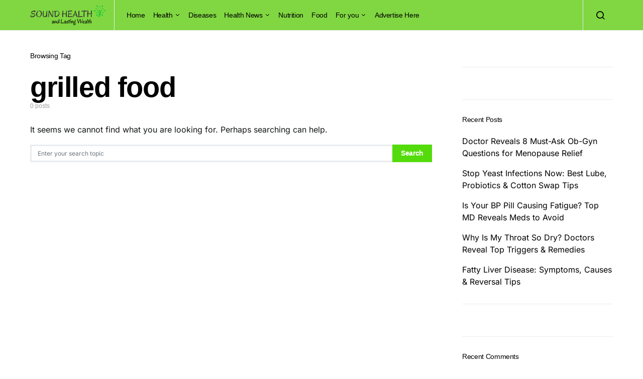

--- FILE ---
content_type: text/css
request_url: https://soundhealthandlastingwealth.com/wp-content/litespeed/css/0dd1eb801a4287c4bf179ca77bf595ed.css?ver=6bba6
body_size: 57981
content:
@font-face{font-display:swap;font-family:'powerkit-icons';src:url(/wp-content/plugins/powerkit/assets/fonts/powerkit-icons.woff) format("woff"),url(/wp-content/plugins/powerkit/assets/fonts/powerkit-icons.ttf) format("truetype"),url(/wp-content/plugins/powerkit/assets/fonts/powerkit-icons.svg) format("svg");font-weight:400;font-style:normal;font-display:swap}[class^="pk-icon-"],[class*=" pk-icon-"]{font-family:'powerkit-icons'!important;font-style:normal;font-weight:400;font-variant:normal;text-transform:none;line-height:1;-webkit-font-smoothing:antialiased;-moz-osx-font-smoothing:grayscale}.pk-icon-bluesky:before{content:"\e94d"}.pk-icon-threads:before{content:"\e94e"}.pk-icon-twitter:before{content:"\e94c"}.pk-icon-alert-circle:before{content:"\e946"}.pk-icon-star-half:before{content:"\e938"}.pk-icon-star-full:before{content:"\e939"}.pk-icon-star-empty:before{content:"\e93a"}.pk-icon-discord:before{content:"\e947"}.pk-icon-tiktok:before{content:"\e948"}.pk-icon-mix:before{content:"\e93c"}.pk-icon-strava:before{content:"\e93b"}.pk-icon-microblog:before{content:"\e937"}.pk-icon-mastodon:before{content:"\e935"}.pk-icon-goodreads:before{content:"\e934"}.pk-icon-codepen:before{content:"\e924"}.pk-icon-medium:before{content:"\e906"}.pk-icon-powerkit:before{content:"\e904"}.pk-icon-line:before{content:"\e90e"}.pk-icon-fb-messenger:before{content:"\e90a"}.pk-icon-pixelfed:before{content:"\e936"}.pk-icon-steam:before{content:"\e932"}.pk-icon-thumbtack:before{content:"\e933"}.pk-icon-tripadvisor:before{content:"\e931"}.pk-icon-slideshare:before{content:"\e925"}.pk-icon-producthunt:before{content:"\e930"}.pk-icon-meetup:before{content:"\e92f"}.pk-icon-houzz:before{content:"\e92e"}.pk-icon-deviantart:before{content:"\e92d"}.pk-icon-delicious:before{content:"\e92c"}.pk-icon-500px:before{content:"\e92b"}.pk-icon-bitbucket:before{content:"\e929"}.pk-icon-jsfiddle:before{content:"\e928"}.pk-icon-freecodecamp:before{content:"\e927"}.pk-icon-gitlab:before{content:"\e926"}.pk-icon-stackoverflow:before{content:"\e923"}.pk-icon-wechat:before{content:"\e91e"}.pk-icon-xing:before{content:"\e91c"}.pk-icon-ok:before{content:"\e91d"}.pk-icon-snapchat:before{content:"\e917"}.pk-icon-behance:before{content:"\f1b4"}.pk-icon-diamond:before{content:"\f219"}.pk-icon-dribbble:before{content:"\f17d"}.pk-icon-facebook:before{content:"\e949"}.pk-icon-feed:before{content:"\f09e"}.pk-icon-rss:before{content:"\f09e"}.pk-icon-get-pocket:before{content:"\f265"}.pk-icon-pocket:before{content:"\f265"}.pk-icon-google-plus:before{content:"\f0d5"}.pk-icon-googleplus:before{content:"\f0d5"}.pk-icon-linkedin:before{content:"\f0e1"}.pk-icon-map-marker:before{content:"\f041"}.pk-icon-phone:before{content:"\f095"}.pk-icon-viber:before{content:"\f095"}.pk-icon-pinterest:before{content:"\f0d2"}.pk-icon-retweet:before{content:"\f079"}.pk-icon-soundcloud:before{content:"\f1be"}.pk-icon-spotify:before{content:"\f1bc"}.pk-icon-stumbleupon:before{content:"\f1a4"}.pk-icon-tumblr:before{content:"\f173"}.pk-icon-old-twitter:before{content:"\f099"}.pk-icon-vimeo:before{content:"\f27d"}.pk-icon-vk:before{content:"\f189"}.pk-icon-vkontakte:before{content:"\f189"}.pk-icon-whatsapp:before{content:"\f232"}.pk-icon-youtube:before{content:"\e945"}.pk-icon-foursquare:before{content:"\e92a"}.pk-icon-yelp:before{content:"\e922"}.pk-icon-weibo:before{content:"\e91f"}.pk-icon-apple:before{content:"\e921"}.pk-icon-flickr:before{content:"\e918"}.pk-icon-bloglovin:before{content:"\e944"}.pk-icon-twitch:before{content:"\e905"}.pk-icon-flipboard:before{content:"\e94a"}.pk-icon-googlenews:before{content:"\e94b"}.pk-icon-github:before{content:"\e90f"}.pk-icon-instagram:before{content:"\e90c"}.pk-icon-telegram:before{content:"\e909"}.pk-icon-reddit:before{content:"\e90b"}.pk-icon-android:before{content:"\e920"}.pk-icon-link:before{content:"\e91b"}.pk-icon-globe:before{content:"\e91a"}.pk-icon-website:before{content:"\e91a"}.pk-icon-bell:before{content:"\e919"}.pk-icon-zoom-in:before{content:"\e916"}.pk-icon-check:before{content:"\e912"}.pk-icon-minus:before{content:"\e90d"}.pk-icon-chevron-right:before{content:"\e914"}.pk-icon-chevron-left:before{content:"\e915"}.pk-icon-x:before{content:"\e913"}.pk-icon-arrow-right-circle:before{content:"\e911"}.pk-icon-arrow-left-circle:before{content:"\e910"}.pk-icon-up:before{content:"\e908"}.pk-icon-comment:before{content:"\e900"}.pk-icon-refresh-cw:before{content:"\e902"}.pk-icon-reply:before{content:"\e903"}.pk-icon-like:before{content:"\e901"}.pk-icon-mail:before{content:"\e002"}.pk-icon-email:before{content:"\e002"}.pk-icon-video:before{content:"\e018"}.pk-icon-share:before{content:"\e93d"}.pk-icon-watch:before{content:"\e93f"}.pk-icon-eye:before{content:"\e93e"}.pk-icon-arrow-right:before{content:"\e940"}.pk-icon-arrow-left:before{content:"\e941"}.pk-icon-arrow-down:before{content:"\e942"}.pk-icon-arrow-up:before{content:"\e943"}.pk-container{width:100%;padding-right:20px;padding-left:20px;margin-right:auto;margin-left:auto}@media (min-width:576px){.pk-container{max-width:540px}}@media (min-width:768px){.pk-container{max-width:720px}}@media (min-width:992px){.pk-container{max-width:960px}}@media (min-width:1200px){.pk-container{max-width:1140px}}.pk-container-fluid{width:100%;padding-right:20px;padding-left:20px;margin-right:auto;margin-left:auto}.pk-row{display:flex;flex-wrap:wrap;margin-right:-20px;margin-left:-20px}.pk-col-1,.pk-col-2,.pk-col-3,.pk-col-4,.pk-col-5,.pk-col-6,.pk-col-7,.pk-col-8,.pk-col-9,.pk-col-10,.pk-col-11,.pk-col-12,.pk-col-sm-1,.pk-col-sm-2,.pk-col-sm-3,.pk-col-sm-4,.pk-col-sm-5,.pk-col-sm-6,.pk-col-sm-7,.pk-col-sm-8,.pk-col-sm-9,.pk-col-sm-10,.pk-col-sm-11,.pk-col-sm-12,.pk-col-md-1,.pk-col-md-2,.pk-col-md-3,.pk-col-md-4,.pk-col-md-5,.pk-col-md-6,.pk-col-md-7,.pk-col-md-8,.pk-col-md-9,.pk-col-md-10,.pk-col-md-11,.pk-col-md-12,.pk-col-lg-1,.pk-col-lg-2,.pk-col-lg-3,.pk-col-lg-4,.pk-col-lg-5,.pk-col-lg-6,.pk-col-lg-7,.pk-col-lg-8,.pk-col-lg-9,.pk-col-lg-10,.pk-col-lg-11,.pk-col-lg-12,.pk-col-xl-1,.pk-col-xl-2,.pk-col-xl-3,.pk-col-xl-4,.pk-col-xl-5,.pk-col-xl-6,.pk-col-xl-7,.pk-col-xl-8,.pk-col-xl-9,.pk-col-xl-10,.pk-col-xl-11,.pk-col-xl-12{position:relative;width:100%;min-height:1px;padding-right:20px;padding-left:20px}.pk-col-1{flex:0 0 8.3333333333%;max-width:8.3333333333%}.pk-col-2{flex:0 0 16.6666666667%;max-width:16.6666666667%}.pk-col-3{flex:0 0 25%;max-width:25%}.pk-col-4{flex:0 0 33.3333333333%;max-width:33.3333333333%}.pk-col-5{flex:0 0 41.6666666667%;max-width:41.6666666667%}.pk-col-6{flex:0 0 50%;max-width:50%}.pk-col-7{flex:0 0 58.3333333333%;max-width:58.3333333333%}.pk-col-8{flex:0 0 66.6666666667%;max-width:66.6666666667%}.pk-col-9{flex:0 0 75%;max-width:75%}.pk-col-10{flex:0 0 83.3333333333%;max-width:83.3333333333%}.pk-col-11{flex:0 0 91.6666666667%;max-width:91.6666666667%}.pk-col-12{flex:0 0 100%;max-width:100%}@media (min-width:576px){.pk-col-sm-1{flex:0 0 8.3333333333%;max-width:8.3333333333%}.pk-col-sm-2{flex:0 0 16.6666666667%;max-width:16.6666666667%}.pk-col-sm-3{flex:0 0 25%;max-width:25%}.pk-col-sm-4{flex:0 0 33.3333333333%;max-width:33.3333333333%}.pk-col-sm-5{flex:0 0 41.6666666667%;max-width:41.6666666667%}.pk-col-sm-6{flex:0 0 50%;max-width:50%}.pk-col-sm-7{flex:0 0 58.3333333333%;max-width:58.3333333333%}.pk-col-sm-8{flex:0 0 66.6666666667%;max-width:66.6666666667%}.pk-col-sm-9{flex:0 0 75%;max-width:75%}.pk-col-sm-10{flex:0 0 83.3333333333%;max-width:83.3333333333%}.pk-col-sm-11{flex:0 0 91.6666666667%;max-width:91.6666666667%}.pk-col-sm-12{flex:0 0 100%;max-width:100%}}@media (min-width:768px){.pk-col-md-1{flex:0 0 8.3333333333%;max-width:8.3333333333%}.pk-col-md-2{flex:0 0 16.6666666667%;max-width:16.6666666667%}.pk-col-md-3{flex:0 0 25%;max-width:25%}.pk-col-md-4{flex:0 0 33.3333333333%;max-width:33.3333333333%}.pk-col-md-5{flex:0 0 41.6666666667%;max-width:41.6666666667%}.pk-col-md-6{flex:0 0 50%;max-width:50%}.pk-col-md-7{flex:0 0 58.3333333333%;max-width:58.3333333333%}.pk-col-md-8{flex:0 0 66.6666666667%;max-width:66.6666666667%}.pk-col-md-9{flex:0 0 75%;max-width:75%}.pk-col-md-10{flex:0 0 83.3333333333%;max-width:83.3333333333%}.pk-col-md-11{flex:0 0 91.6666666667%;max-width:91.6666666667%}.pk-col-md-12{flex:0 0 100%;max-width:100%}}@media (min-width:992px){.pk-col-lg-1{flex:0 0 8.3333333333%;max-width:8.3333333333%}.pk-col-lg-2{flex:0 0 16.6666666667%;max-width:16.6666666667%}.pk-col-lg-3{flex:0 0 25%;max-width:25%}.pk-col-lg-4{flex:0 0 33.3333333333%;max-width:33.3333333333%}.pk-col-lg-5{flex:0 0 41.6666666667%;max-width:41.6666666667%}.pk-col-lg-6{flex:0 0 50%;max-width:50%}.pk-col-lg-7{flex:0 0 58.3333333333%;max-width:58.3333333333%}.pk-col-lg-8{flex:0 0 66.6666666667%;max-width:66.6666666667%}.pk-col-lg-9{flex:0 0 75%;max-width:75%}.pk-col-lg-10{flex:0 0 83.3333333333%;max-width:83.3333333333%}.pk-col-lg-11{flex:0 0 91.6666666667%;max-width:91.6666666667%}.pk-col-lg-12{flex:0 0 100%;max-width:100%}}@media (min-width:1200px){.pk-col-xl-1{flex:0 0 8.3333333333%;max-width:8.3333333333%}.pk-col-xl-2{flex:0 0 16.6666666667%;max-width:16.6666666667%}.pk-col-xl-3{flex:0 0 25%;max-width:25%}.pk-col-xl-4{flex:0 0 33.3333333333%;max-width:33.3333333333%}.pk-col-xl-5{flex:0 0 41.6666666667%;max-width:41.6666666667%}.pk-col-xl-6{flex:0 0 50%;max-width:50%}.pk-col-xl-7{flex:0 0 58.3333333333%;max-width:58.3333333333%}.pk-col-xl-8{flex:0 0 66.6666666667%;max-width:66.6666666667%}.pk-col-xl-9{flex:0 0 75%;max-width:75%}.pk-col-xl-10{flex:0 0 83.3333333333%;max-width:83.3333333333%}.pk-col-xl-11{flex:0 0 91.6666666667%;max-width:91.6666666667%}.pk-col-xl-12{flex:0 0 100%;max-width:100%}}.pk-d-none{display:none}.pk-clearfix{clear:both}.pk-clearfix:after{content:'';clear:both;display:table}.pk-post-meta{--pk-post-meta-color:#dee2e6;padding-left:0;list-style:none;color:var(--pk-post-meta-color);padding:0;margin:0}.pk-post-meta>li{display:inline-block}.pk-post-meta>li:not(:last-child){margin-right:.5rem}.pk-post-meta li+li:before{margin-right:.5rem;content:"\b7"}.pk-post-meta .pk-icon{margin-right:.25rem}.pk-meta-category .post-categories{padding-left:0;list-style:none;padding:0;margin:0}.pk-meta-category .post-categories>li{display:inline-block}.pk-meta-category .post-categories>li:not(:last-child){margin-right:.5rem}.pk-meta-category .post-categories li:not(:last-child):after{content:","}.post-meta .pk-meta-category .post-categories{margin-bottom:0}.pk-meta-author span+a,.pk-meta-author a+span{margin-left:.25rem}.wp-block-button.is-pk-button-full-width,.entry-content .wp-block-button.is-pk-button-full-width{width:100%}.wp-block-button.is-pk-button-full-width .wp-block-button__link,.entry-content .wp-block-button.is-pk-button-full-width .wp-block-button__link{width:100%}.wp-block-button.is-pk-button-size-sm .wp-block-button__link,.entry-content .wp-block-button.is-pk-button-size-sm .wp-block-button__link{padding:.25rem .5rem}.wp-block-button.is-pk-button-size-lg .wp-block-button__link,.entry-content .wp-block-button.is-pk-button-size-lg .wp-block-button__link{padding:1rem 2rem}.pk-color-primary{--pk-primary-color:#343a40;color:var(--pk-primary-color)}.pk-color-secondary{--pk-secondary-color:#A0A0A0;color:var(--pk-secondary-color)}.pk-bg-primary{--pk-primary-background:#343a40;background-color:var(--pk-primary-background)}.pk-bg-overlay{--pk-overlay-background:rgba(52, 58, 64, 0.5);background-color:var(--pk-overlay-background)}.pk-font-primary{--pk-primary-font-weight:700;font-weight:var(--pk-primary-font-weight)}.pk-font-secondary{--pk-secondary-font-size:80%;--pk-secondary-font-color:#6c757d;font-size:var(--pk-secondary-font-size);color:var(--pk-secondary-font-color)}.pk-font-heading{--pk-heading-font-weight:700;--pk-heading-font-color:#212529;font-weight:var(--pk-heading-font-weight);color:var(--pk-heading-font-color)}.pk-bg-primary{background-color:#007bff}a.pk-bg-primary:hover,a.pk-bg-primary:focus,button.pk-bg-primary:hover,button.pk-bg-primary:focus{background-color:#0062cc}.pk-bg-secondary{background-color:#A0A0A0}a.pk-bg-secondary:hover,a.pk-bg-secondary:focus,button.pk-bg-secondary:hover,button.pk-bg-secondary:focus{background-color:#878686}.pk-bg-success{background-color:#28a745}a.pk-bg-success:hover,a.pk-bg-success:focus,button.pk-bg-success:hover,button.pk-bg-success:focus{background-color:#1e7e34}.pk-bg-info{background-color:#17a2b8}a.pk-bg-info:hover,a.pk-bg-info:focus,button.pk-bg-info:hover,button.pk-bg-info:focus{background-color:#117a8b}.pk-bg-warning{background-color:#ffc107}a.pk-bg-warning:hover,a.pk-bg-warning:focus,button.pk-bg-warning:hover,button.pk-bg-warning:focus{background-color:#d39e00}.pk-bg-danger{background-color:#dc3545}a.pk-bg-danger:hover,a.pk-bg-danger:focus,button.pk-bg-danger:hover,button.pk-bg-danger:focus{background-color:#bd2130}.pk-bg-light{background-color:#f8f9fa}a.pk-bg-light:hover,a.pk-bg-light:focus,button.pk-bg-light:hover,button.pk-bg-light:focus{background-color:#dae0e5}.pk-bg-dark{background-color:#343a40}a.pk-bg-dark:hover,a.pk-bg-dark:focus,button.pk-bg-dark:hover,button.pk-bg-dark:focus{background-color:#1d2124}.pk-bg-white{--pk-bg-white:#fff;background-color:var(--pk-bg-white)}.pk-bg-transparent{--pk-bg-transparent:transparent;background-color:var(--pk-bg-transparent)}.pk-alert{--pk-alert-background:#f8f9fa;--pk-alert-heading-color:inherit;--pk-alert-close-color:#000;--pk-alert-close-hover-color:#000;--pk-alert-font-size:0.875rem;--pk-alert-link-font-weight:700;--pk-alert-close-font-size:1rem;--pk-alert-close-line-height:1;--pk-alert-close-text-shadow:0 1px 0 #fff;--pk-alert-close-opacity:.75}.pk-alert{position:relative;padding:.5rem 1rem;margin-bottom:1rem;background:var(--pk-alert-background);font-size:var(--pk-alert-font-size)}.pk-alert a{text-decoration:underline;text-shadow:none;border:none}.pk-alert a:hover{text-decoration:none;text-shadow:none;border:none}.pk-alert p{margin-bottom:.5rem}.pk-alert>*:last-child{margin-bottom:0}.pk-alert-multiline{padding:1.25rem 1.75rem}.pk-alert-heading{color:var(--pk-alert-heading-color)}.pk-alert-link{font-weight:var(--pk-alert-link-font-weight)}.pk-alert-dismissible{padding-right:4rem}.pk-alert-dismissible .pk-close{position:absolute;top:0;right:0;height:100%;padding:0 1rem;color:inherit}.pk-close{float:right;font-size:var(--pk-alert-close-font-size);line-height:var(--pk-alert-close-line-height);color:var(--pk-alert-close-color);text-shadow:var(--pk-alert-close-text-shadow);opacity:var(--pk-alert-close-opacity)}.pk-close:hover,.pk-close:focus{color:var(--pk-alert-close-hover-color);text-decoration:none;opacity:1}button.pk-close{padding:0;text-decoration:none!important;border:none!important;-webkit-appearance:none!important;background-color:transparent!important;box-shadow:none!important}.pk-alert-primary{border-left:#007bff 2px solid}.pk-alert-primary .pk-icon-close,.pk-alert-primary .pk-alert-title{color:#0062cc}.pk-alert-secondary{border-left:#A0A0A0 2px solid}.pk-alert-secondary .pk-icon-close,.pk-alert-secondary .pk-alert-title{color:#878686}.pk-alert-success{border-left:#28a745 2px solid}.pk-alert-success .pk-icon-close,.pk-alert-success .pk-alert-title{color:#1e7e34}.pk-alert-info{border-left:#17a2b8 2px solid}.pk-alert-info .pk-icon-close,.pk-alert-info .pk-alert-title{color:#117a8b}.pk-alert-warning{border-left:#ffc107 2px solid}.pk-alert-warning .pk-icon-close,.pk-alert-warning .pk-alert-title{color:#d39e00}.pk-alert-danger{border-left:#dc3545 2px solid}.pk-alert-danger .pk-icon-close,.pk-alert-danger .pk-alert-title{color:#bd2130}.pk-alert-light{border-left:#f8f9fa 2px solid}.pk-alert-light .pk-icon-close,.pk-alert-light .pk-alert-title{color:#dae0e5}.pk-alert-dark{border-left:#343a40 2px solid}.pk-alert-dark .pk-icon-close,.pk-alert-dark .pk-alert-title{color:#1d2124}.pk-tippy .pk-alert{display:none}.tippy-content .pk-alert{border:none;background:none;color:inherit;font-size:inherit;padding:0;margin:0;max-width:600px}.pk-badge{--pk-badge-background:#f8f9fa;--pk-badge-color:inherit;--pk-badge-primary-background:#00A0D2;--pk-badge-primary-color:#FFFFFF;--pk-badge-light-background:#FFFFFF;--pk-badge-light-color:#000000;--pk-badge-border-radius:30px;--pk-badge-font-size:75%;--pk-badge-line-height:1}.pk-badge{background:var(--pk-badge-background);color:var(--pk-badge-color);display:inline-block;padding:.3em .6em;font-size:var(--pk-badge-font-size);text-align:center;white-space:nowrap;vertical-align:baseline;border-radius:var(--pk-badge-border-radius);text-transform:uppercase;line-height:var(--pk-badge-line-height)}.pk-badge:empty{display:none}.menu-item .pk-badge{margin-left:.5rem}.pk-button .pk-badge{position:relative;top:-1px}.pk-badge-primary{background:rgb(0 123 255 / .1);color:#0056b3}.pk-badge-secondary{background:rgb(160 160 160 / .1);color:#7a7a7a}.pk-badge-success{background:rgb(40 167 69 / .1);color:#19692c}.pk-badge-info{background:rgb(23 162 184 / .1);color:#0f6674}.pk-badge-warning{background:rgb(255 193 7 / .1);color:#ba8b00}.pk-badge-danger{background:rgb(220 53 69 / .1);color:#a71d2a}.pk-badge-light{background:rgb(248 249 250 / .1);color:#cbd3da}.pk-badge-dark{background:rgb(52 58 64 / .1);color:#121416}.pk-badge-primary{background:var(--pk-badge-primary-background);color:var(--pk-badge-primary-color)}.pk-badge-light{background:var(--pk-badge-light-background);color:var(--pk-badge-light-color)}.tippy-tooltip{color:#fff}.tippy-tooltip a{text-decoration:underline;color:inherit}.tippy-tooltip a:hover{text-decoration:none;color:inherit}[pk-flickity="init"]{--pk-flickity-button-background:hsla(0, 0%, 100%, 0.75);--pk-flickity-button-color:#333;--pk-flickity-button-hover-background:white;--pk-flickity-button-focus-box-shadow:0 0 0 5px #19F;--pk-flickity-button-active-opacity:0.6;--pk-flickity-button-disabled-opacity:0.3;--pk-flickity-button-icon-fill:#333;--pk-flickity-prev-next-border-radius:50%;--pk-flickity-page-info-font-size:.75rem;--pk-flickity-page-info-line-height:1;--pk-flickity-dot-width:10px;--pk-flickity-dot-height:10px;--pk-flickity-dot-margin:0 3px;--pk-flickity-dot-background:#333;--pk-flickity-dot-border-radius:50%;--pk-flickity-dot-opacity:0.25}[pk-flickity="init"].flickity-enabled{position:relative;padding-bottom:0}[pk-flickity="init"].flickity-enabled:focus{outline:none}[pk-flickity="init"].flickity-enabled.is-animate .flickity-viewport{transition:height 0.2s}[pk-flickity="init"].flickity-enabled.is-draggable{-webkit-tap-highlight-color:#fff0;-webkit-user-select:none;-moz-user-select:none;-ms-user-select:none;user-select:none}[pk-flickity="init"].flickity-enabled.is-draggable .flickity-viewport{cursor:move;cursor:-webkit-grab;cursor:grab}[pk-flickity="init"].flickity-enabled.is-draggable .flickity-viewport.is-pointer-down{cursor:-webkit-grabbing;cursor:grabbing}[pk-flickity="init"] .flickity-viewport{overflow:hidden;position:relative;height:100%}[pk-flickity="init"] .flickity-slider{position:absolute;width:100%;height:100%}[pk-flickity="init"] .flickity-button{position:absolute;background:var(--pk-flickity-button-background);border:none;color:var(--pk-flickity-button-color)}[pk-flickity="init"] .flickity-button:hover{background:var(--pk-flickity-button-hover-background);cursor:pointer}[pk-flickity="init"] .flickity-button:focus{outline:none;box-shadow:var(--pk-flickity-button-focus-box-shadow)}[pk-flickity="init"] .flickity-button:active{opacity:var(--pk-flickity-button-active-opacity)}[pk-flickity="init"] .flickity-button:disabled{opacity:var(--pk-flickity-button-disabled-opacity);cursor:auto;pointer-events:none}[pk-flickity="init"] .flickity-button-icon{fill:var(--pk-flickity-button-icon-fill)}[pk-flickity="init"] .flickity-prev-next-button{top:50%;width:44px;height:44px;border-radius:var(--pk-flickity-prev-next-border-radius);margin-top:-22px}[pk-flickity="init"] .flickity-prev-next-button.previous{left:1rem}[pk-flickity="init"] .flickity-prev-next-button.next{right:1rem}[pk-flickity="init"] .flickity-rtl .flickity-prev-next-button.previous{left:auto;right:10px}[pk-flickity="init"] .flickity-rtl .flickity-prev-next-button.next{right:auto;left:10px}[pk-flickity="init"] .flickity-prev-next-button .flickity-button-icon{position:absolute;left:30%;top:30%;width:40%;height:40%}[pk-flickity="init"] [data-sg-page-info="true"],[pk-flickity="init"] [data-sg-page-dots="true"]{padding-bottom:50px}[pk-flickity="init"] [data-sg-page-info="true"] .flickity-prev-next-button,[pk-flickity="init"] [data-sg-page-dots="true"] .flickity-prev-next-button{margin-top:-52px}[pk-flickity="init"] .flickity-pages{position:relative}[pk-flickity="init"] .flickity-page-info{position:absolute;top:50%;right:0;transform:translateY(-50%);display:flex;align-items:center;font-size:var(--pk-flickity-page-info-font-size);line-height:var(--pk-flickity-page-info-line-height)}[pk-flickity="init"] .flickity-page-info span:not(:last-child){margin-right:.25rem}[pk-flickity="init"] .flickity-page-dots{padding:1rem 3rem 0;list-style:none;text-align:center;list-style:none;text-align:center;line-height:1;display:flex;justify-content:center;align-items:center;margin:0}[pk-flickity="init"] .flickity-rtl .flickity-page-dots{direction:rtl}[pk-flickity="init"] .flickity-page-dots .dot{display:inline-block;width:var(--pk-flickity-dot-width);height:var(--pk-flickity-dot-height);margin:var(--pk-flickity-dot-margin);background:var(--pk-flickity-dot-background);border-radius:var(--pk-flickity-dot-border-radius);opacity:var(--pk-flickity-dot-opacity);cursor:pointer}[pk-flickity="init"] .flickity-page-dots .dot.is-selected{opacity:1}.wp-block-archives{box-sizing:border-box}.wp-block-archives-dropdown label{display:block}.wp-block-avatar{line-height:0}.wp-block-avatar,.wp-block-avatar img{box-sizing:border-box}.wp-block-avatar.aligncenter{text-align:center}.wp-block-audio{box-sizing:border-box}.wp-block-audio :where(figcaption){margin-bottom:1em;margin-top:.5em}.wp-block-audio audio{min-width:300px;width:100%}.wp-block-button__link{align-content:center;box-sizing:border-box;cursor:pointer;display:inline-block;height:100%;text-align:center;word-break:break-word}.wp-block-button__link.aligncenter{text-align:center}.wp-block-button__link.alignright{text-align:right}:where(.wp-block-button__link){border-radius:9999px;box-shadow:none;padding:calc(.667em + 2px) calc(1.333em + 2px);text-decoration:none}.wp-block-button[style*=text-decoration] .wp-block-button__link{text-decoration:inherit}.wp-block-buttons>.wp-block-button.has-custom-width{max-width:none}.wp-block-buttons>.wp-block-button.has-custom-width .wp-block-button__link{width:100%}.wp-block-buttons>.wp-block-button.has-custom-font-size .wp-block-button__link{font-size:inherit}.wp-block-buttons>.wp-block-button.wp-block-button__width-25{width:calc(25% - var(--wp--style--block-gap, .5em)*.75)}.wp-block-buttons>.wp-block-button.wp-block-button__width-50{width:calc(50% - var(--wp--style--block-gap, .5em)*.5)}.wp-block-buttons>.wp-block-button.wp-block-button__width-75{width:calc(75% - var(--wp--style--block-gap, .5em)*.25)}.wp-block-buttons>.wp-block-button.wp-block-button__width-100{flex-basis:100%;width:100%}.wp-block-buttons.is-vertical>.wp-block-button.wp-block-button__width-25{width:25%}.wp-block-buttons.is-vertical>.wp-block-button.wp-block-button__width-50{width:50%}.wp-block-buttons.is-vertical>.wp-block-button.wp-block-button__width-75{width:75%}.wp-block-button.is-style-squared,.wp-block-button__link.wp-block-button.is-style-squared{border-radius:0}.wp-block-button.no-border-radius,.wp-block-button__link.no-border-radius{border-radius:0!important}:root :where(.wp-block-button .wp-block-button__link.is-style-outline),:root :where(.wp-block-button.is-style-outline>.wp-block-button__link){border:2px solid;padding:.667em 1.333em}:root :where(.wp-block-button .wp-block-button__link.is-style-outline:not(.has-text-color)),:root :where(.wp-block-button.is-style-outline>.wp-block-button__link:not(.has-text-color)){color:currentColor}:root :where(.wp-block-button .wp-block-button__link.is-style-outline:not(.has-background)),:root :where(.wp-block-button.is-style-outline>.wp-block-button__link:not(.has-background)){background-color:initial;background-image:none}.wp-block-buttons{box-sizing:border-box}.wp-block-buttons.is-vertical{flex-direction:column}.wp-block-buttons.is-vertical>.wp-block-button:last-child{margin-bottom:0}.wp-block-buttons>.wp-block-button{display:inline-block;margin:0}.wp-block-buttons.is-content-justification-left{justify-content:flex-start}.wp-block-buttons.is-content-justification-left.is-vertical{align-items:flex-start}.wp-block-buttons.is-content-justification-center{justify-content:center}.wp-block-buttons.is-content-justification-center.is-vertical{align-items:center}.wp-block-buttons.is-content-justification-right{justify-content:flex-end}.wp-block-buttons.is-content-justification-right.is-vertical{align-items:flex-end}.wp-block-buttons.is-content-justification-space-between{justify-content:space-between}.wp-block-buttons.aligncenter{text-align:center}.wp-block-buttons:not(.is-content-justification-space-between,.is-content-justification-right,.is-content-justification-left,.is-content-justification-center) .wp-block-button.aligncenter{margin-left:auto;margin-right:auto;width:100%}.wp-block-buttons[style*=text-decoration] .wp-block-button,.wp-block-buttons[style*=text-decoration] .wp-block-button__link{text-decoration:inherit}.wp-block-buttons.has-custom-font-size .wp-block-button__link{font-size:inherit}.wp-block-buttons .wp-block-button__link{width:100%}.wp-block-button.aligncenter,.wp-block-calendar{text-align:center}.wp-block-calendar td,.wp-block-calendar th{border:1px solid;padding:.25em}.wp-block-calendar th{font-weight:400}.wp-block-calendar caption{background-color:inherit}.wp-block-calendar table{border-collapse:collapse;width:100%}.wp-block-calendar table:where(:not(.has-text-color)){color:#40464d}.wp-block-calendar table:where(:not(.has-text-color)) td,.wp-block-calendar table:where(:not(.has-text-color)) th{border-color:#ddd}.wp-block-calendar table.has-background th{background-color:inherit}.wp-block-calendar table.has-text-color th{color:inherit}:where(.wp-block-calendar table:not(.has-background) th){background:#ddd}.wp-block-categories{box-sizing:border-box}.wp-block-categories.alignleft{margin-right:2em}.wp-block-categories.alignright{margin-left:2em}.wp-block-categories.wp-block-categories-dropdown.aligncenter{text-align:center}.wp-block-categories .wp-block-categories__label{display:block;width:100%}.wp-block-code{box-sizing:border-box}.wp-block-code code{
  /*!rtl:begin:ignore*/direction:ltr;display:block;font-family:inherit;overflow-wrap:break-word;text-align:initial;white-space:pre-wrap
  /*!rtl:end:ignore*/}.wp-block-columns{align-items:normal!important;box-sizing:border-box;display:flex;flex-wrap:wrap!important}@media (min-width:782px){.wp-block-columns{flex-wrap:nowrap!important}}.wp-block-columns.are-vertically-aligned-top{align-items:flex-start}.wp-block-columns.are-vertically-aligned-center{align-items:center}.wp-block-columns.are-vertically-aligned-bottom{align-items:flex-end}@media (max-width:781px){.wp-block-columns:not(.is-not-stacked-on-mobile)>.wp-block-column{flex-basis:100%!important}}@media (min-width:782px){.wp-block-columns:not(.is-not-stacked-on-mobile)>.wp-block-column{flex-basis:0;flex-grow:1}.wp-block-columns:not(.is-not-stacked-on-mobile)>.wp-block-column[style*=flex-basis]{flex-grow:0}}.wp-block-columns.is-not-stacked-on-mobile{flex-wrap:nowrap!important}.wp-block-columns.is-not-stacked-on-mobile>.wp-block-column{flex-basis:0;flex-grow:1}.wp-block-columns.is-not-stacked-on-mobile>.wp-block-column[style*=flex-basis]{flex-grow:0}:where(.wp-block-columns){margin-bottom:1.75em}:where(.wp-block-columns.has-background){padding:1.25em 2.375em}.wp-block-column{flex-grow:1;min-width:0;overflow-wrap:break-word;word-break:break-word}.wp-block-column.is-vertically-aligned-top{align-self:flex-start}.wp-block-column.is-vertically-aligned-center{align-self:center}.wp-block-column.is-vertically-aligned-bottom{align-self:flex-end}.wp-block-column.is-vertically-aligned-stretch{align-self:stretch}.wp-block-column.is-vertically-aligned-bottom,.wp-block-column.is-vertically-aligned-center,.wp-block-column.is-vertically-aligned-top{width:100%}.wp-block-post-comments{box-sizing:border-box}.wp-block-post-comments .alignleft{float:left}.wp-block-post-comments .alignright{float:right}.wp-block-post-comments .navigation:after{clear:both;content:"";display:table}.wp-block-post-comments .commentlist{clear:both;list-style:none;margin:0;padding:0}.wp-block-post-comments .commentlist .comment{min-height:2.25em;padding-left:3.25em}.wp-block-post-comments .commentlist .comment p{font-size:1em;line-height:1.8;margin:1em 0}.wp-block-post-comments .commentlist .children{list-style:none;margin:0;padding:0}.wp-block-post-comments .comment-author{line-height:1.5}.wp-block-post-comments .comment-author .avatar{border-radius:1.5em;display:block;float:left;height:2.5em;margin-right:.75em;margin-top:.5em;width:2.5em}.wp-block-post-comments .comment-author cite{font-style:normal}.wp-block-post-comments .comment-meta{font-size:.875em;line-height:1.5}.wp-block-post-comments .comment-meta b{font-weight:400}.wp-block-post-comments .comment-meta .comment-awaiting-moderation{display:block;margin-bottom:1em;margin-top:1em}.wp-block-post-comments .comment-body .commentmetadata{font-size:.875em}.wp-block-post-comments .comment-form-author label,.wp-block-post-comments .comment-form-comment label,.wp-block-post-comments .comment-form-email label,.wp-block-post-comments .comment-form-url label{display:block;margin-bottom:.25em}.wp-block-post-comments .comment-form input:not([type=submit]):not([type=checkbox]),.wp-block-post-comments .comment-form textarea{box-sizing:border-box;display:block;width:100%}.wp-block-post-comments .comment-form-cookies-consent{display:flex;gap:.25em}.wp-block-post-comments .comment-form-cookies-consent #wp-comment-cookies-consent{margin-top:.35em}.wp-block-post-comments .comment-reply-title{margin-bottom:0}.wp-block-post-comments .comment-reply-title :where(small){font-size:var(--wp--preset--font-size--medium,smaller);margin-left:.5em}.wp-block-post-comments .reply{font-size:.875em;margin-bottom:1.4em}.wp-block-post-comments input:not([type=submit]),.wp-block-post-comments textarea{border:1px solid #949494;font-family:inherit;font-size:1em}.wp-block-post-comments input:not([type=submit]):not([type=checkbox]),.wp-block-post-comments textarea{padding:calc(.667em + 2px)}:where(.wp-block-post-comments input[type=submit]){border:none}.wp-block-comments{box-sizing:border-box}.wp-block-comments-pagination>.wp-block-comments-pagination-next,.wp-block-comments-pagination>.wp-block-comments-pagination-numbers,.wp-block-comments-pagination>.wp-block-comments-pagination-previous{font-size:inherit;margin-bottom:.5em;margin-right:.5em}.wp-block-comments-pagination>.wp-block-comments-pagination-next:last-child,.wp-block-comments-pagination>.wp-block-comments-pagination-numbers:last-child,.wp-block-comments-pagination>.wp-block-comments-pagination-previous:last-child{margin-right:0}.wp-block-comments-pagination .wp-block-comments-pagination-previous-arrow{display:inline-block;margin-right:1ch}.wp-block-comments-pagination .wp-block-comments-pagination-previous-arrow:not(.is-arrow-chevron){transform:scaleX(1)}.wp-block-comments-pagination .wp-block-comments-pagination-next-arrow{display:inline-block;margin-left:1ch}.wp-block-comments-pagination .wp-block-comments-pagination-next-arrow:not(.is-arrow-chevron){transform:scaleX(1)}.wp-block-comments-pagination.aligncenter{justify-content:center}.wp-block-comment-template{box-sizing:border-box;list-style:none;margin-bottom:0;max-width:100%;padding:0}.wp-block-comment-template li{clear:both}.wp-block-comment-template ol{list-style:none;margin-bottom:0;max-width:100%;padding-left:2rem}.wp-block-comment-template.alignleft{float:left}.wp-block-comment-template.aligncenter{margin-left:auto;margin-right:auto;width:fit-content}.wp-block-comment-template.alignright{float:right}.wp-block-comment-date{box-sizing:border-box}.comment-awaiting-moderation{display:block;font-size:.875em;line-height:1.5}.wp-block-comment-author-name,.wp-block-comment-content,.wp-block-comment-edit-link,.wp-block-comment-reply-link{box-sizing:border-box}.wp-block-cover,.wp-block-cover-image{align-items:center;background-position:50%;box-sizing:border-box;display:flex;justify-content:center;min-height:430px;overflow:hidden;overflow:clip;padding:1em;position:relative}.wp-block-cover .has-background-dim:not([class*=-background-color]),.wp-block-cover-image .has-background-dim:not([class*=-background-color]),.wp-block-cover-image.has-background-dim:not([class*=-background-color]),.wp-block-cover.has-background-dim:not([class*=-background-color]){background-color:#000}.wp-block-cover .has-background-dim.has-background-gradient,.wp-block-cover-image .has-background-dim.has-background-gradient{background-color:initial}.wp-block-cover-image.has-background-dim:before,.wp-block-cover.has-background-dim:before{background-color:inherit;content:""}.wp-block-cover .wp-block-cover__background,.wp-block-cover .wp-block-cover__gradient-background,.wp-block-cover-image .wp-block-cover__background,.wp-block-cover-image .wp-block-cover__gradient-background,.wp-block-cover-image.has-background-dim:not(.has-background-gradient):before,.wp-block-cover.has-background-dim:not(.has-background-gradient):before{bottom:0;left:0;opacity:.5;position:absolute;right:0;top:0}.wp-block-cover-image.has-background-dim.has-background-dim-10 .wp-block-cover__background,.wp-block-cover-image.has-background-dim.has-background-dim-10 .wp-block-cover__gradient-background,.wp-block-cover-image.has-background-dim.has-background-dim-10:not(.has-background-gradient):before,.wp-block-cover.has-background-dim.has-background-dim-10 .wp-block-cover__background,.wp-block-cover.has-background-dim.has-background-dim-10 .wp-block-cover__gradient-background,.wp-block-cover.has-background-dim.has-background-dim-10:not(.has-background-gradient):before{opacity:.1}.wp-block-cover-image.has-background-dim.has-background-dim-20 .wp-block-cover__background,.wp-block-cover-image.has-background-dim.has-background-dim-20 .wp-block-cover__gradient-background,.wp-block-cover-image.has-background-dim.has-background-dim-20:not(.has-background-gradient):before,.wp-block-cover.has-background-dim.has-background-dim-20 .wp-block-cover__background,.wp-block-cover.has-background-dim.has-background-dim-20 .wp-block-cover__gradient-background,.wp-block-cover.has-background-dim.has-background-dim-20:not(.has-background-gradient):before{opacity:.2}.wp-block-cover-image.has-background-dim.has-background-dim-30 .wp-block-cover__background,.wp-block-cover-image.has-background-dim.has-background-dim-30 .wp-block-cover__gradient-background,.wp-block-cover-image.has-background-dim.has-background-dim-30:not(.has-background-gradient):before,.wp-block-cover.has-background-dim.has-background-dim-30 .wp-block-cover__background,.wp-block-cover.has-background-dim.has-background-dim-30 .wp-block-cover__gradient-background,.wp-block-cover.has-background-dim.has-background-dim-30:not(.has-background-gradient):before{opacity:.3}.wp-block-cover-image.has-background-dim.has-background-dim-40 .wp-block-cover__background,.wp-block-cover-image.has-background-dim.has-background-dim-40 .wp-block-cover__gradient-background,.wp-block-cover-image.has-background-dim.has-background-dim-40:not(.has-background-gradient):before,.wp-block-cover.has-background-dim.has-background-dim-40 .wp-block-cover__background,.wp-block-cover.has-background-dim.has-background-dim-40 .wp-block-cover__gradient-background,.wp-block-cover.has-background-dim.has-background-dim-40:not(.has-background-gradient):before{opacity:.4}.wp-block-cover-image.has-background-dim.has-background-dim-50 .wp-block-cover__background,.wp-block-cover-image.has-background-dim.has-background-dim-50 .wp-block-cover__gradient-background,.wp-block-cover-image.has-background-dim.has-background-dim-50:not(.has-background-gradient):before,.wp-block-cover.has-background-dim.has-background-dim-50 .wp-block-cover__background,.wp-block-cover.has-background-dim.has-background-dim-50 .wp-block-cover__gradient-background,.wp-block-cover.has-background-dim.has-background-dim-50:not(.has-background-gradient):before{opacity:.5}.wp-block-cover-image.has-background-dim.has-background-dim-60 .wp-block-cover__background,.wp-block-cover-image.has-background-dim.has-background-dim-60 .wp-block-cover__gradient-background,.wp-block-cover-image.has-background-dim.has-background-dim-60:not(.has-background-gradient):before,.wp-block-cover.has-background-dim.has-background-dim-60 .wp-block-cover__background,.wp-block-cover.has-background-dim.has-background-dim-60 .wp-block-cover__gradient-background,.wp-block-cover.has-background-dim.has-background-dim-60:not(.has-background-gradient):before{opacity:.6}.wp-block-cover-image.has-background-dim.has-background-dim-70 .wp-block-cover__background,.wp-block-cover-image.has-background-dim.has-background-dim-70 .wp-block-cover__gradient-background,.wp-block-cover-image.has-background-dim.has-background-dim-70:not(.has-background-gradient):before,.wp-block-cover.has-background-dim.has-background-dim-70 .wp-block-cover__background,.wp-block-cover.has-background-dim.has-background-dim-70 .wp-block-cover__gradient-background,.wp-block-cover.has-background-dim.has-background-dim-70:not(.has-background-gradient):before{opacity:.7}.wp-block-cover-image.has-background-dim.has-background-dim-80 .wp-block-cover__background,.wp-block-cover-image.has-background-dim.has-background-dim-80 .wp-block-cover__gradient-background,.wp-block-cover-image.has-background-dim.has-background-dim-80:not(.has-background-gradient):before,.wp-block-cover.has-background-dim.has-background-dim-80 .wp-block-cover__background,.wp-block-cover.has-background-dim.has-background-dim-80 .wp-block-cover__gradient-background,.wp-block-cover.has-background-dim.has-background-dim-80:not(.has-background-gradient):before{opacity:.8}.wp-block-cover-image.has-background-dim.has-background-dim-90 .wp-block-cover__background,.wp-block-cover-image.has-background-dim.has-background-dim-90 .wp-block-cover__gradient-background,.wp-block-cover-image.has-background-dim.has-background-dim-90:not(.has-background-gradient):before,.wp-block-cover.has-background-dim.has-background-dim-90 .wp-block-cover__background,.wp-block-cover.has-background-dim.has-background-dim-90 .wp-block-cover__gradient-background,.wp-block-cover.has-background-dim.has-background-dim-90:not(.has-background-gradient):before{opacity:.9}.wp-block-cover-image.has-background-dim.has-background-dim-100 .wp-block-cover__background,.wp-block-cover-image.has-background-dim.has-background-dim-100 .wp-block-cover__gradient-background,.wp-block-cover-image.has-background-dim.has-background-dim-100:not(.has-background-gradient):before,.wp-block-cover.has-background-dim.has-background-dim-100 .wp-block-cover__background,.wp-block-cover.has-background-dim.has-background-dim-100 .wp-block-cover__gradient-background,.wp-block-cover.has-background-dim.has-background-dim-100:not(.has-background-gradient):before{opacity:1}.wp-block-cover .wp-block-cover__background.has-background-dim.has-background-dim-0,.wp-block-cover .wp-block-cover__gradient-background.has-background-dim.has-background-dim-0,.wp-block-cover-image .wp-block-cover__background.has-background-dim.has-background-dim-0,.wp-block-cover-image .wp-block-cover__gradient-background.has-background-dim.has-background-dim-0{opacity:0}.wp-block-cover .wp-block-cover__background.has-background-dim.has-background-dim-10,.wp-block-cover .wp-block-cover__gradient-background.has-background-dim.has-background-dim-10,.wp-block-cover-image .wp-block-cover__background.has-background-dim.has-background-dim-10,.wp-block-cover-image .wp-block-cover__gradient-background.has-background-dim.has-background-dim-10{opacity:.1}.wp-block-cover .wp-block-cover__background.has-background-dim.has-background-dim-20,.wp-block-cover .wp-block-cover__gradient-background.has-background-dim.has-background-dim-20,.wp-block-cover-image .wp-block-cover__background.has-background-dim.has-background-dim-20,.wp-block-cover-image .wp-block-cover__gradient-background.has-background-dim.has-background-dim-20{opacity:.2}.wp-block-cover .wp-block-cover__background.has-background-dim.has-background-dim-30,.wp-block-cover .wp-block-cover__gradient-background.has-background-dim.has-background-dim-30,.wp-block-cover-image .wp-block-cover__background.has-background-dim.has-background-dim-30,.wp-block-cover-image .wp-block-cover__gradient-background.has-background-dim.has-background-dim-30{opacity:.3}.wp-block-cover .wp-block-cover__background.has-background-dim.has-background-dim-40,.wp-block-cover .wp-block-cover__gradient-background.has-background-dim.has-background-dim-40,.wp-block-cover-image .wp-block-cover__background.has-background-dim.has-background-dim-40,.wp-block-cover-image .wp-block-cover__gradient-background.has-background-dim.has-background-dim-40{opacity:.4}.wp-block-cover .wp-block-cover__background.has-background-dim.has-background-dim-50,.wp-block-cover .wp-block-cover__gradient-background.has-background-dim.has-background-dim-50,.wp-block-cover-image .wp-block-cover__background.has-background-dim.has-background-dim-50,.wp-block-cover-image .wp-block-cover__gradient-background.has-background-dim.has-background-dim-50{opacity:.5}.wp-block-cover .wp-block-cover__background.has-background-dim.has-background-dim-60,.wp-block-cover .wp-block-cover__gradient-background.has-background-dim.has-background-dim-60,.wp-block-cover-image .wp-block-cover__background.has-background-dim.has-background-dim-60,.wp-block-cover-image .wp-block-cover__gradient-background.has-background-dim.has-background-dim-60{opacity:.6}.wp-block-cover .wp-block-cover__background.has-background-dim.has-background-dim-70,.wp-block-cover .wp-block-cover__gradient-background.has-background-dim.has-background-dim-70,.wp-block-cover-image .wp-block-cover__background.has-background-dim.has-background-dim-70,.wp-block-cover-image .wp-block-cover__gradient-background.has-background-dim.has-background-dim-70{opacity:.7}.wp-block-cover .wp-block-cover__background.has-background-dim.has-background-dim-80,.wp-block-cover .wp-block-cover__gradient-background.has-background-dim.has-background-dim-80,.wp-block-cover-image .wp-block-cover__background.has-background-dim.has-background-dim-80,.wp-block-cover-image .wp-block-cover__gradient-background.has-background-dim.has-background-dim-80{opacity:.8}.wp-block-cover .wp-block-cover__background.has-background-dim.has-background-dim-90,.wp-block-cover .wp-block-cover__gradient-background.has-background-dim.has-background-dim-90,.wp-block-cover-image .wp-block-cover__background.has-background-dim.has-background-dim-90,.wp-block-cover-image .wp-block-cover__gradient-background.has-background-dim.has-background-dim-90{opacity:.9}.wp-block-cover .wp-block-cover__background.has-background-dim.has-background-dim-100,.wp-block-cover .wp-block-cover__gradient-background.has-background-dim.has-background-dim-100,.wp-block-cover-image .wp-block-cover__background.has-background-dim.has-background-dim-100,.wp-block-cover-image .wp-block-cover__gradient-background.has-background-dim.has-background-dim-100{opacity:1}.wp-block-cover-image.alignleft,.wp-block-cover-image.alignright,.wp-block-cover.alignleft,.wp-block-cover.alignright{max-width:420px;width:100%}.wp-block-cover-image.aligncenter,.wp-block-cover-image.alignleft,.wp-block-cover-image.alignright,.wp-block-cover.aligncenter,.wp-block-cover.alignleft,.wp-block-cover.alignright{display:flex}.wp-block-cover .wp-block-cover__inner-container,.wp-block-cover-image .wp-block-cover__inner-container{color:inherit;position:relative;width:100%}.wp-block-cover-image.is-position-top-left,.wp-block-cover.is-position-top-left{align-items:flex-start;justify-content:flex-start}.wp-block-cover-image.is-position-top-center,.wp-block-cover.is-position-top-center{align-items:flex-start;justify-content:center}.wp-block-cover-image.is-position-top-right,.wp-block-cover.is-position-top-right{align-items:flex-start;justify-content:flex-end}.wp-block-cover-image.is-position-center-left,.wp-block-cover.is-position-center-left{align-items:center;justify-content:flex-start}.wp-block-cover-image.is-position-center-center,.wp-block-cover.is-position-center-center{align-items:center;justify-content:center}.wp-block-cover-image.is-position-center-right,.wp-block-cover.is-position-center-right{align-items:center;justify-content:flex-end}.wp-block-cover-image.is-position-bottom-left,.wp-block-cover.is-position-bottom-left{align-items:flex-end;justify-content:flex-start}.wp-block-cover-image.is-position-bottom-center,.wp-block-cover.is-position-bottom-center{align-items:flex-end;justify-content:center}.wp-block-cover-image.is-position-bottom-right,.wp-block-cover.is-position-bottom-right{align-items:flex-end;justify-content:flex-end}.wp-block-cover-image.has-custom-content-position.has-custom-content-position .wp-block-cover__inner-container,.wp-block-cover.has-custom-content-position.has-custom-content-position .wp-block-cover__inner-container{margin:0}.wp-block-cover-image.has-custom-content-position.has-custom-content-position.is-position-bottom-left .wp-block-cover__inner-container,.wp-block-cover-image.has-custom-content-position.has-custom-content-position.is-position-bottom-right .wp-block-cover__inner-container,.wp-block-cover-image.has-custom-content-position.has-custom-content-position.is-position-center-left .wp-block-cover__inner-container,.wp-block-cover-image.has-custom-content-position.has-custom-content-position.is-position-center-right .wp-block-cover__inner-container,.wp-block-cover-image.has-custom-content-position.has-custom-content-position.is-position-top-left .wp-block-cover__inner-container,.wp-block-cover-image.has-custom-content-position.has-custom-content-position.is-position-top-right .wp-block-cover__inner-container,.wp-block-cover.has-custom-content-position.has-custom-content-position.is-position-bottom-left .wp-block-cover__inner-container,.wp-block-cover.has-custom-content-position.has-custom-content-position.is-position-bottom-right .wp-block-cover__inner-container,.wp-block-cover.has-custom-content-position.has-custom-content-position.is-position-center-left .wp-block-cover__inner-container,.wp-block-cover.has-custom-content-position.has-custom-content-position.is-position-center-right .wp-block-cover__inner-container,.wp-block-cover.has-custom-content-position.has-custom-content-position.is-position-top-left .wp-block-cover__inner-container,.wp-block-cover.has-custom-content-position.has-custom-content-position.is-position-top-right .wp-block-cover__inner-container{margin:0;width:auto}.wp-block-cover .wp-block-cover__image-background,.wp-block-cover video.wp-block-cover__video-background,.wp-block-cover-image .wp-block-cover__image-background,.wp-block-cover-image video.wp-block-cover__video-background{border:none;bottom:0;box-shadow:none;height:100%;left:0;margin:0;max-height:none;max-width:none;object-fit:cover;outline:none;padding:0;position:absolute;right:0;top:0;width:100%}.wp-block-cover-image.has-parallax,.wp-block-cover.has-parallax,.wp-block-cover__image-background.has-parallax,video.wp-block-cover__video-background.has-parallax{background-attachment:fixed;background-repeat:no-repeat;background-size:cover}@supports (-webkit-touch-callout:inherit){.wp-block-cover-image.has-parallax,.wp-block-cover.has-parallax,.wp-block-cover__image-background.has-parallax,video.wp-block-cover__video-background.has-parallax{background-attachment:scroll}}@media (prefers-reduced-motion:reduce){.wp-block-cover-image.has-parallax,.wp-block-cover.has-parallax,.wp-block-cover__image-background.has-parallax,video.wp-block-cover__video-background.has-parallax{background-attachment:scroll}}.wp-block-cover-image.is-repeated,.wp-block-cover.is-repeated,.wp-block-cover__image-background.is-repeated,video.wp-block-cover__video-background.is-repeated{background-repeat:repeat;background-size:auto}.wp-block-cover-image-text,.wp-block-cover-image-text a,.wp-block-cover-image-text a:active,.wp-block-cover-image-text a:focus,.wp-block-cover-image-text a:hover,.wp-block-cover-text,.wp-block-cover-text a,.wp-block-cover-text a:active,.wp-block-cover-text a:focus,.wp-block-cover-text a:hover,section.wp-block-cover-image h2,section.wp-block-cover-image h2 a,section.wp-block-cover-image h2 a:active,section.wp-block-cover-image h2 a:focus,section.wp-block-cover-image h2 a:hover{color:#fff}.wp-block-cover-image .wp-block-cover.has-left-content{justify-content:flex-start}.wp-block-cover-image .wp-block-cover.has-right-content{justify-content:flex-end}.wp-block-cover-image.has-left-content .wp-block-cover-image-text,.wp-block-cover.has-left-content .wp-block-cover-text,section.wp-block-cover-image.has-left-content>h2{margin-left:0;text-align:left}.wp-block-cover-image.has-right-content .wp-block-cover-image-text,.wp-block-cover.has-right-content .wp-block-cover-text,section.wp-block-cover-image.has-right-content>h2{margin-right:0;text-align:right}.wp-block-cover .wp-block-cover-text,.wp-block-cover-image .wp-block-cover-image-text,section.wp-block-cover-image>h2{font-size:2em;line-height:1.25;margin-bottom:0;max-width:840px;padding:.44em;text-align:center;z-index:1}:where(.wp-block-cover-image:not(.has-text-color)),:where(.wp-block-cover:not(.has-text-color)){color:#fff}:where(.wp-block-cover-image.is-light:not(.has-text-color)),:where(.wp-block-cover.is-light:not(.has-text-color)){color:#000}:root :where(.wp-block-cover h1:not(.has-text-color)),:root :where(.wp-block-cover h2:not(.has-text-color)),:root :where(.wp-block-cover h3:not(.has-text-color)),:root :where(.wp-block-cover h4:not(.has-text-color)),:root :where(.wp-block-cover h5:not(.has-text-color)),:root :where(.wp-block-cover h6:not(.has-text-color)),:root :where(.wp-block-cover p:not(.has-text-color)){color:inherit}body:not(.editor-styles-wrapper) .wp-block-cover:not(.wp-block-cover:has(.wp-block-cover__background+.wp-block-cover__inner-container)) .wp-block-cover__image-background,body:not(.editor-styles-wrapper) .wp-block-cover:not(.wp-block-cover:has(.wp-block-cover__background+.wp-block-cover__inner-container)) .wp-block-cover__video-background{z-index:0}body:not(.editor-styles-wrapper) .wp-block-cover:not(.wp-block-cover:has(.wp-block-cover__background+.wp-block-cover__inner-container)) .wp-block-cover__background,body:not(.editor-styles-wrapper) .wp-block-cover:not(.wp-block-cover:has(.wp-block-cover__background+.wp-block-cover__inner-container)) .wp-block-cover__gradient-background,body:not(.editor-styles-wrapper) .wp-block-cover:not(.wp-block-cover:has(.wp-block-cover__background+.wp-block-cover__inner-container)) .wp-block-cover__inner-container,body:not(.editor-styles-wrapper) .wp-block-cover:not(.wp-block-cover:has(.wp-block-cover__background+.wp-block-cover__inner-container)).has-background-dim:not(.has-background-gradient):before{z-index:1}.has-modal-open body:not(.editor-styles-wrapper) .wp-block-cover:not(.wp-block-cover:has(.wp-block-cover__background+.wp-block-cover__inner-container)) .wp-block-cover__inner-container{z-index:auto}.wp-block-details{box-sizing:border-box}.wp-block-details summary{cursor:pointer}.wp-block-embed.alignleft,.wp-block-embed.alignright,.wp-block[data-align=left]>[data-type="core/embed"],.wp-block[data-align=right]>[data-type="core/embed"]{max-width:360px;width:100%}.wp-block-embed.alignleft .wp-block-embed__wrapper,.wp-block-embed.alignright .wp-block-embed__wrapper,.wp-block[data-align=left]>[data-type="core/embed"] .wp-block-embed__wrapper,.wp-block[data-align=right]>[data-type="core/embed"] .wp-block-embed__wrapper{min-width:280px}.wp-block-cover .wp-block-embed{min-height:240px;min-width:320px}.wp-block-embed{overflow-wrap:break-word}.wp-block-embed :where(figcaption){margin-bottom:1em;margin-top:.5em}.wp-block-embed iframe{max-width:100%}.wp-block-embed__wrapper{position:relative}.wp-embed-responsive .wp-has-aspect-ratio .wp-block-embed__wrapper:before{content:"";display:block;padding-top:50%}.wp-embed-responsive .wp-has-aspect-ratio iframe{bottom:0;height:100%;left:0;position:absolute;right:0;top:0;width:100%}.wp-embed-responsive .wp-embed-aspect-21-9 .wp-block-embed__wrapper:before{padding-top:42.85%}.wp-embed-responsive .wp-embed-aspect-18-9 .wp-block-embed__wrapper:before{padding-top:50%}.wp-embed-responsive .wp-embed-aspect-16-9 .wp-block-embed__wrapper:before{padding-top:56.25%}.wp-embed-responsive .wp-embed-aspect-4-3 .wp-block-embed__wrapper:before{padding-top:75%}.wp-embed-responsive .wp-embed-aspect-1-1 .wp-block-embed__wrapper:before{padding-top:100%}.wp-embed-responsive .wp-embed-aspect-9-16 .wp-block-embed__wrapper:before{padding-top:177.77%}.wp-embed-responsive .wp-embed-aspect-1-2 .wp-block-embed__wrapper:before{padding-top:200%}.wp-block-file{box-sizing:border-box}.wp-block-file:not(.wp-element-button){font-size:.8em}.wp-block-file.aligncenter{text-align:center}.wp-block-file.alignright{text-align:right}.wp-block-file *+.wp-block-file__button{margin-left:.75em}:where(.wp-block-file){margin-bottom:1.5em}.wp-block-file__embed{margin-bottom:1em}:where(.wp-block-file__button){border-radius:2em;display:inline-block;padding:.5em 1em}:where(.wp-block-file__button):is(a):active,:where(.wp-block-file__button):is(a):focus,:where(.wp-block-file__button):is(a):hover,:where(.wp-block-file__button):is(a):visited{box-shadow:none;color:#fff;opacity:.85;text-decoration:none}.wp-block-form-input__label{display:flex;flex-direction:column;gap:.25em;margin-bottom:.5em;width:100%}.wp-block-form-input__label.is-label-inline{align-items:center;flex-direction:row;gap:.5em}.wp-block-form-input__label.is-label-inline .wp-block-form-input__label-content{margin-bottom:.5em}.wp-block-form-input__label:has(input[type=checkbox]){flex-direction:row;width:fit-content}.wp-block-form-input__label:has(input[type=checkbox]) .wp-block-form-input__label-content{margin:0}.wp-block-form-input__label:has(.wp-block-form-input__label-content+input[type=checkbox]){flex-direction:row-reverse}.wp-block-form-input__label-content{width:fit-content}.wp-block-form-input__input{font-size:1em;margin-bottom:.5em;padding:0 .5em}.wp-block-form-input__input[type=date],.wp-block-form-input__input[type=datetime-local],.wp-block-form-input__input[type=datetime],.wp-block-form-input__input[type=email],.wp-block-form-input__input[type=month],.wp-block-form-input__input[type=number],.wp-block-form-input__input[type=password],.wp-block-form-input__input[type=search],.wp-block-form-input__input[type=tel],.wp-block-form-input__input[type=text],.wp-block-form-input__input[type=time],.wp-block-form-input__input[type=url],.wp-block-form-input__input[type=week]{border:1px solid;line-height:2;min-height:2em}textarea.wp-block-form-input__input{min-height:10em}.blocks-gallery-grid:not(.has-nested-images),.wp-block-gallery:not(.has-nested-images){display:flex;flex-wrap:wrap;list-style-type:none;margin:0;padding:0}.blocks-gallery-grid:not(.has-nested-images) .blocks-gallery-image,.blocks-gallery-grid:not(.has-nested-images) .blocks-gallery-item,.wp-block-gallery:not(.has-nested-images) .blocks-gallery-image,.wp-block-gallery:not(.has-nested-images) .blocks-gallery-item{display:flex;flex-direction:column;flex-grow:1;justify-content:center;margin:0 1em 1em 0;position:relative;width:calc(50% - 1em)}.blocks-gallery-grid:not(.has-nested-images) .blocks-gallery-image:nth-of-type(2n),.blocks-gallery-grid:not(.has-nested-images) .blocks-gallery-item:nth-of-type(2n),.wp-block-gallery:not(.has-nested-images) .blocks-gallery-image:nth-of-type(2n),.wp-block-gallery:not(.has-nested-images) .blocks-gallery-item:nth-of-type(2n){margin-right:0}.blocks-gallery-grid:not(.has-nested-images) .blocks-gallery-image figure,.blocks-gallery-grid:not(.has-nested-images) .blocks-gallery-item figure,.wp-block-gallery:not(.has-nested-images) .blocks-gallery-image figure,.wp-block-gallery:not(.has-nested-images) .blocks-gallery-item figure{align-items:flex-end;display:flex;height:100%;justify-content:flex-start;margin:0}.blocks-gallery-grid:not(.has-nested-images) .blocks-gallery-image img,.blocks-gallery-grid:not(.has-nested-images) .blocks-gallery-item img,.wp-block-gallery:not(.has-nested-images) .blocks-gallery-image img,.wp-block-gallery:not(.has-nested-images) .blocks-gallery-item img{display:block;height:auto;max-width:100%;width:auto}.blocks-gallery-grid:not(.has-nested-images) .blocks-gallery-image figcaption,.blocks-gallery-grid:not(.has-nested-images) .blocks-gallery-item figcaption,.wp-block-gallery:not(.has-nested-images) .blocks-gallery-image figcaption,.wp-block-gallery:not(.has-nested-images) .blocks-gallery-item figcaption{background:linear-gradient(0deg,#000000b3,#0000004d 70%,#0000);bottom:0;box-sizing:border-box;color:#fff;font-size:.8em;margin:0;max-height:100%;overflow:auto;padding:3em .77em .7em;position:absolute;text-align:center;width:100%;z-index:2}.blocks-gallery-grid:not(.has-nested-images) .blocks-gallery-image figcaption img,.blocks-gallery-grid:not(.has-nested-images) .blocks-gallery-item figcaption img,.wp-block-gallery:not(.has-nested-images) .blocks-gallery-image figcaption img,.wp-block-gallery:not(.has-nested-images) .blocks-gallery-item figcaption img{display:inline}.blocks-gallery-grid:not(.has-nested-images) figcaption,.wp-block-gallery:not(.has-nested-images) figcaption{flex-grow:1}.blocks-gallery-grid:not(.has-nested-images).is-cropped .blocks-gallery-image a,.blocks-gallery-grid:not(.has-nested-images).is-cropped .blocks-gallery-image img,.blocks-gallery-grid:not(.has-nested-images).is-cropped .blocks-gallery-item a,.blocks-gallery-grid:not(.has-nested-images).is-cropped .blocks-gallery-item img,.wp-block-gallery:not(.has-nested-images).is-cropped .blocks-gallery-image a,.wp-block-gallery:not(.has-nested-images).is-cropped .blocks-gallery-image img,.wp-block-gallery:not(.has-nested-images).is-cropped .blocks-gallery-item a,.wp-block-gallery:not(.has-nested-images).is-cropped .blocks-gallery-item img{flex:1;height:100%;object-fit:cover;width:100%}.blocks-gallery-grid:not(.has-nested-images).columns-1 .blocks-gallery-image,.blocks-gallery-grid:not(.has-nested-images).columns-1 .blocks-gallery-item,.wp-block-gallery:not(.has-nested-images).columns-1 .blocks-gallery-image,.wp-block-gallery:not(.has-nested-images).columns-1 .blocks-gallery-item{margin-right:0;width:100%}@media (min-width:600px){.blocks-gallery-grid:not(.has-nested-images).columns-3 .blocks-gallery-image,.blocks-gallery-grid:not(.has-nested-images).columns-3 .blocks-gallery-item,.wp-block-gallery:not(.has-nested-images).columns-3 .blocks-gallery-image,.wp-block-gallery:not(.has-nested-images).columns-3 .blocks-gallery-item{margin-right:1em;width:calc(33.33333% - .66667em)}.blocks-gallery-grid:not(.has-nested-images).columns-4 .blocks-gallery-image,.blocks-gallery-grid:not(.has-nested-images).columns-4 .blocks-gallery-item,.wp-block-gallery:not(.has-nested-images).columns-4 .blocks-gallery-image,.wp-block-gallery:not(.has-nested-images).columns-4 .blocks-gallery-item{margin-right:1em;width:calc(25% - .75em)}.blocks-gallery-grid:not(.has-nested-images).columns-5 .blocks-gallery-image,.blocks-gallery-grid:not(.has-nested-images).columns-5 .blocks-gallery-item,.wp-block-gallery:not(.has-nested-images).columns-5 .blocks-gallery-image,.wp-block-gallery:not(.has-nested-images).columns-5 .blocks-gallery-item{margin-right:1em;width:calc(20% - .8em)}.blocks-gallery-grid:not(.has-nested-images).columns-6 .blocks-gallery-image,.blocks-gallery-grid:not(.has-nested-images).columns-6 .blocks-gallery-item,.wp-block-gallery:not(.has-nested-images).columns-6 .blocks-gallery-image,.wp-block-gallery:not(.has-nested-images).columns-6 .blocks-gallery-item{margin-right:1em;width:calc(16.66667% - .83333em)}.blocks-gallery-grid:not(.has-nested-images).columns-7 .blocks-gallery-image,.blocks-gallery-grid:not(.has-nested-images).columns-7 .blocks-gallery-item,.wp-block-gallery:not(.has-nested-images).columns-7 .blocks-gallery-image,.wp-block-gallery:not(.has-nested-images).columns-7 .blocks-gallery-item{margin-right:1em;width:calc(14.28571% - .85714em)}.blocks-gallery-grid:not(.has-nested-images).columns-8 .blocks-gallery-image,.blocks-gallery-grid:not(.has-nested-images).columns-8 .blocks-gallery-item,.wp-block-gallery:not(.has-nested-images).columns-8 .blocks-gallery-image,.wp-block-gallery:not(.has-nested-images).columns-8 .blocks-gallery-item{margin-right:1em;width:calc(12.5% - .875em)}.blocks-gallery-grid:not(.has-nested-images).columns-1 .blocks-gallery-image:nth-of-type(1n),.blocks-gallery-grid:not(.has-nested-images).columns-1 .blocks-gallery-item:nth-of-type(1n),.blocks-gallery-grid:not(.has-nested-images).columns-2 .blocks-gallery-image:nth-of-type(2n),.blocks-gallery-grid:not(.has-nested-images).columns-2 .blocks-gallery-item:nth-of-type(2n),.blocks-gallery-grid:not(.has-nested-images).columns-3 .blocks-gallery-image:nth-of-type(3n),.blocks-gallery-grid:not(.has-nested-images).columns-3 .blocks-gallery-item:nth-of-type(3n),.blocks-gallery-grid:not(.has-nested-images).columns-4 .blocks-gallery-image:nth-of-type(4n),.blocks-gallery-grid:not(.has-nested-images).columns-4 .blocks-gallery-item:nth-of-type(4n),.blocks-gallery-grid:not(.has-nested-images).columns-5 .blocks-gallery-image:nth-of-type(5n),.blocks-gallery-grid:not(.has-nested-images).columns-5 .blocks-gallery-item:nth-of-type(5n),.blocks-gallery-grid:not(.has-nested-images).columns-6 .blocks-gallery-image:nth-of-type(6n),.blocks-gallery-grid:not(.has-nested-images).columns-6 .blocks-gallery-item:nth-of-type(6n),.blocks-gallery-grid:not(.has-nested-images).columns-7 .blocks-gallery-image:nth-of-type(7n),.blocks-gallery-grid:not(.has-nested-images).columns-7 .blocks-gallery-item:nth-of-type(7n),.blocks-gallery-grid:not(.has-nested-images).columns-8 .blocks-gallery-image:nth-of-type(8n),.blocks-gallery-grid:not(.has-nested-images).columns-8 .blocks-gallery-item:nth-of-type(8n),.wp-block-gallery:not(.has-nested-images).columns-1 .blocks-gallery-image:nth-of-type(1n),.wp-block-gallery:not(.has-nested-images).columns-1 .blocks-gallery-item:nth-of-type(1n),.wp-block-gallery:not(.has-nested-images).columns-2 .blocks-gallery-image:nth-of-type(2n),.wp-block-gallery:not(.has-nested-images).columns-2 .blocks-gallery-item:nth-of-type(2n),.wp-block-gallery:not(.has-nested-images).columns-3 .blocks-gallery-image:nth-of-type(3n),.wp-block-gallery:not(.has-nested-images).columns-3 .blocks-gallery-item:nth-of-type(3n),.wp-block-gallery:not(.has-nested-images).columns-4 .blocks-gallery-image:nth-of-type(4n),.wp-block-gallery:not(.has-nested-images).columns-4 .blocks-gallery-item:nth-of-type(4n),.wp-block-gallery:not(.has-nested-images).columns-5 .blocks-gallery-image:nth-of-type(5n),.wp-block-gallery:not(.has-nested-images).columns-5 .blocks-gallery-item:nth-of-type(5n),.wp-block-gallery:not(.has-nested-images).columns-6 .blocks-gallery-image:nth-of-type(6n),.wp-block-gallery:not(.has-nested-images).columns-6 .blocks-gallery-item:nth-of-type(6n),.wp-block-gallery:not(.has-nested-images).columns-7 .blocks-gallery-image:nth-of-type(7n),.wp-block-gallery:not(.has-nested-images).columns-7 .blocks-gallery-item:nth-of-type(7n),.wp-block-gallery:not(.has-nested-images).columns-8 .blocks-gallery-image:nth-of-type(8n),.wp-block-gallery:not(.has-nested-images).columns-8 .blocks-gallery-item:nth-of-type(8n){margin-right:0}}.blocks-gallery-grid:not(.has-nested-images) .blocks-gallery-image:last-child,.blocks-gallery-grid:not(.has-nested-images) .blocks-gallery-item:last-child,.wp-block-gallery:not(.has-nested-images) .blocks-gallery-image:last-child,.wp-block-gallery:not(.has-nested-images) .blocks-gallery-item:last-child{margin-right:0}.blocks-gallery-grid:not(.has-nested-images).alignleft,.blocks-gallery-grid:not(.has-nested-images).alignright,.wp-block-gallery:not(.has-nested-images).alignleft,.wp-block-gallery:not(.has-nested-images).alignright{max-width:420px;width:100%}.blocks-gallery-grid:not(.has-nested-images).aligncenter .blocks-gallery-item figure,.wp-block-gallery:not(.has-nested-images).aligncenter .blocks-gallery-item figure{justify-content:center}.wp-block-gallery:not(.is-cropped) .blocks-gallery-item{align-self:flex-start}figure.wp-block-gallery.has-nested-images{align-items:normal}.wp-block-gallery.has-nested-images figure.wp-block-image:not(#individual-image){margin:0;width:calc(50% - var(--wp--style--unstable-gallery-gap, 16px)/2)}.wp-block-gallery.has-nested-images figure.wp-block-image{box-sizing:border-box;display:flex;flex-direction:column;flex-grow:1;justify-content:center;max-width:100%;position:relative}.wp-block-gallery.has-nested-images figure.wp-block-image>a,.wp-block-gallery.has-nested-images figure.wp-block-image>div{flex-direction:column;flex-grow:1;margin:0}.wp-block-gallery.has-nested-images figure.wp-block-image img{display:block;height:auto;max-width:100%!important;width:auto}.wp-block-gallery.has-nested-images figure.wp-block-image figcaption,.wp-block-gallery.has-nested-images figure.wp-block-image:has(figcaption):before{bottom:0;left:0;max-height:100%;position:absolute;right:0}.wp-block-gallery.has-nested-images figure.wp-block-image:has(figcaption):before{-webkit-backdrop-filter:blur(3px);backdrop-filter:blur(3px);content:"";height:100%;-webkit-mask-image:linear-gradient(0deg,#000 20%,#0000);mask-image:linear-gradient(0deg,#000 20%,#0000);max-height:40%}.wp-block-gallery.has-nested-images figure.wp-block-image figcaption{background:linear-gradient(0deg,#0006,#0000);box-sizing:border-box;color:#fff;font-size:13px;margin:0;overflow:auto;padding:1em;scrollbar-color:#0000 #0000;scrollbar-gutter:stable both-edges;scrollbar-width:thin;text-align:center;text-shadow:0 0 1.5px #000;will-change:transform}.wp-block-gallery.has-nested-images figure.wp-block-image figcaption::-webkit-scrollbar{height:12px;width:12px}.wp-block-gallery.has-nested-images figure.wp-block-image figcaption::-webkit-scrollbar-track{background-color:initial}.wp-block-gallery.has-nested-images figure.wp-block-image figcaption::-webkit-scrollbar-thumb{background-clip:padding-box;background-color:initial;border:3px solid #0000;border-radius:8px}.wp-block-gallery.has-nested-images figure.wp-block-image figcaption:focus-within::-webkit-scrollbar-thumb,.wp-block-gallery.has-nested-images figure.wp-block-image figcaption:focus::-webkit-scrollbar-thumb,.wp-block-gallery.has-nested-images figure.wp-block-image figcaption:hover::-webkit-scrollbar-thumb{background-color:#fffc}.wp-block-gallery.has-nested-images figure.wp-block-image figcaption:focus,.wp-block-gallery.has-nested-images figure.wp-block-image figcaption:focus-within,.wp-block-gallery.has-nested-images figure.wp-block-image figcaption:hover{scrollbar-color:#fffc #0000}@media (hover:none){.wp-block-gallery.has-nested-images figure.wp-block-image figcaption{scrollbar-color:#fffc #0000}}.wp-block-gallery.has-nested-images figure.wp-block-image figcaption img{display:inline}.wp-block-gallery.has-nested-images figure.wp-block-image figcaption a{color:inherit}.wp-block-gallery.has-nested-images figure.wp-block-image.has-custom-border img{box-sizing:border-box}.wp-block-gallery.has-nested-images figure.wp-block-image.has-custom-border>a,.wp-block-gallery.has-nested-images figure.wp-block-image.has-custom-border>div,.wp-block-gallery.has-nested-images figure.wp-block-image.is-style-rounded>a,.wp-block-gallery.has-nested-images figure.wp-block-image.is-style-rounded>div{flex:1 1 auto}.wp-block-gallery.has-nested-images figure.wp-block-image.has-custom-border figcaption,.wp-block-gallery.has-nested-images figure.wp-block-image.is-style-rounded figcaption{background:none;color:inherit;flex:initial;margin:0;padding:10px 10px 9px;position:relative;text-shadow:none}.wp-block-gallery.has-nested-images figure.wp-block-image.has-custom-border:before,.wp-block-gallery.has-nested-images figure.wp-block-image.is-style-rounded:before{content:none}.wp-block-gallery.has-nested-images figcaption{flex-basis:100%;flex-grow:1;text-align:center}.wp-block-gallery.has-nested-images:not(.is-cropped) figure.wp-block-image:not(#individual-image){margin-bottom:auto;margin-top:0}.wp-block-gallery.has-nested-images.is-cropped figure.wp-block-image:not(#individual-image){align-self:inherit}.wp-block-gallery.has-nested-images.is-cropped figure.wp-block-image:not(#individual-image)>a,.wp-block-gallery.has-nested-images.is-cropped figure.wp-block-image:not(#individual-image)>div:not(.components-drop-zone){display:flex}.wp-block-gallery.has-nested-images.is-cropped figure.wp-block-image:not(#individual-image) a,.wp-block-gallery.has-nested-images.is-cropped figure.wp-block-image:not(#individual-image) img{flex:1 0 0%;height:100%;object-fit:cover;width:100%}.wp-block-gallery.has-nested-images.columns-1 figure.wp-block-image:not(#individual-image){width:100%}@media (min-width:600px){.wp-block-gallery.has-nested-images.columns-3 figure.wp-block-image:not(#individual-image){width:calc(33.33333% - var(--wp--style--unstable-gallery-gap, 16px)*.66667)}.wp-block-gallery.has-nested-images.columns-4 figure.wp-block-image:not(#individual-image){width:calc(25% - var(--wp--style--unstable-gallery-gap, 16px)*.75)}.wp-block-gallery.has-nested-images.columns-5 figure.wp-block-image:not(#individual-image){width:calc(20% - var(--wp--style--unstable-gallery-gap, 16px)*.8)}.wp-block-gallery.has-nested-images.columns-6 figure.wp-block-image:not(#individual-image){width:calc(16.66667% - var(--wp--style--unstable-gallery-gap, 16px)*.83333)}.wp-block-gallery.has-nested-images.columns-7 figure.wp-block-image:not(#individual-image){width:calc(14.28571% - var(--wp--style--unstable-gallery-gap, 16px)*.85714)}.wp-block-gallery.has-nested-images.columns-8 figure.wp-block-image:not(#individual-image){width:calc(12.5% - var(--wp--style--unstable-gallery-gap, 16px)*.875)}.wp-block-gallery.has-nested-images.columns-default figure.wp-block-image:not(#individual-image){width:calc(33.33% - var(--wp--style--unstable-gallery-gap, 16px)*.66667)}.wp-block-gallery.has-nested-images.columns-default figure.wp-block-image:not(#individual-image):first-child:nth-last-child(2),.wp-block-gallery.has-nested-images.columns-default figure.wp-block-image:not(#individual-image):first-child:nth-last-child(2)~figure.wp-block-image:not(#individual-image){width:calc(50% - var(--wp--style--unstable-gallery-gap, 16px)*.5)}.wp-block-gallery.has-nested-images.columns-default figure.wp-block-image:not(#individual-image):first-child:last-child{width:100%}}.wp-block-gallery.has-nested-images.alignleft,.wp-block-gallery.has-nested-images.alignright{max-width:420px;width:100%}.wp-block-gallery.has-nested-images.aligncenter{justify-content:center}.wp-block-group{box-sizing:border-box}:where(.wp-block-group.wp-block-group-is-layout-constrained){position:relative}h1.has-background,h2.has-background,h3.has-background,h4.has-background,h5.has-background,h6.has-background{padding:1.25em 2.375em}h1.has-text-align-left[style*=writing-mode]:where([style*=vertical-lr]),h1.has-text-align-right[style*=writing-mode]:where([style*=vertical-rl]),h2.has-text-align-left[style*=writing-mode]:where([style*=vertical-lr]),h2.has-text-align-right[style*=writing-mode]:where([style*=vertical-rl]),h3.has-text-align-left[style*=writing-mode]:where([style*=vertical-lr]),h3.has-text-align-right[style*=writing-mode]:where([style*=vertical-rl]),h4.has-text-align-left[style*=writing-mode]:where([style*=vertical-lr]),h4.has-text-align-right[style*=writing-mode]:where([style*=vertical-rl]),h5.has-text-align-left[style*=writing-mode]:where([style*=vertical-lr]),h5.has-text-align-right[style*=writing-mode]:where([style*=vertical-rl]),h6.has-text-align-left[style*=writing-mode]:where([style*=vertical-lr]),h6.has-text-align-right[style*=writing-mode]:where([style*=vertical-rl]){rotate:180deg}.wp-block-image>a,.wp-block-image>figure>a{display:inline-block}.wp-block-image img{box-sizing:border-box;height:auto;max-width:100%;vertical-align:bottom}@media not (prefers-reduced-motion){.wp-block-image img.hide{visibility:hidden}.wp-block-image img.show{animation:show-content-image .4s}}.wp-block-image[style*=border-radius] img,.wp-block-image[style*=border-radius]>a{border-radius:inherit}.wp-block-image.has-custom-border img{box-sizing:border-box}.wp-block-image.aligncenter{text-align:center}.wp-block-image.alignfull>a,.wp-block-image.alignwide>a{width:100%}.wp-block-image.alignfull img,.wp-block-image.alignwide img{height:auto;width:100%}.wp-block-image .aligncenter,.wp-block-image .alignleft,.wp-block-image .alignright,.wp-block-image.aligncenter,.wp-block-image.alignleft,.wp-block-image.alignright{display:table}.wp-block-image .aligncenter>figcaption,.wp-block-image .alignleft>figcaption,.wp-block-image .alignright>figcaption,.wp-block-image.aligncenter>figcaption,.wp-block-image.alignleft>figcaption,.wp-block-image.alignright>figcaption{caption-side:bottom;display:table-caption}.wp-block-image .alignleft{float:left;margin:.5em 1em .5em 0}.wp-block-image .alignright{float:right;margin:.5em 0 .5em 1em}.wp-block-image .aligncenter{margin-left:auto;margin-right:auto}.wp-block-image :where(figcaption){margin-bottom:1em;margin-top:.5em}.wp-block-image.is-style-circle-mask img{border-radius:9999px}@supports ((-webkit-mask-image:none) or (mask-image:none)) or (-webkit-mask-image:none){.wp-block-image.is-style-circle-mask img{border-radius:0;-webkit-mask-image:url('data:image/svg+xml;utf8,<svg viewBox="0 0 100 100" xmlns="http://www.w3.org/2000/svg"><circle cx="50" cy="50" r="50"/></svg>');mask-image:url('data:image/svg+xml;utf8,<svg viewBox="0 0 100 100" xmlns="http://www.w3.org/2000/svg"><circle cx="50" cy="50" r="50"/></svg>');mask-mode:alpha;-webkit-mask-position:center;mask-position:center;-webkit-mask-repeat:no-repeat;mask-repeat:no-repeat;-webkit-mask-size:contain;mask-size:contain}}:root :where(.wp-block-image.is-style-rounded img,.wp-block-image .is-style-rounded img){border-radius:9999px}.wp-block-image figure{margin:0}.wp-lightbox-container{display:flex;flex-direction:column;position:relative}.wp-lightbox-container img{cursor:zoom-in}.wp-lightbox-container img:hover+button{opacity:1}.wp-lightbox-container button{align-items:center;-webkit-backdrop-filter:blur(16px) saturate(180%);backdrop-filter:blur(16px) saturate(180%);background-color:#5a5a5a40;border:none;border-radius:4px;cursor:zoom-in;display:flex;height:20px;justify-content:center;opacity:0;padding:0;position:absolute;right:16px;text-align:center;top:16px;width:20px;z-index:100}@media not (prefers-reduced-motion){.wp-lightbox-container button{transition:opacity .2s ease}}.wp-lightbox-container button:focus-visible{outline:3px auto #5a5a5a40;outline:3px auto -webkit-focus-ring-color;outline-offset:3px}.wp-lightbox-container button:hover{cursor:pointer;opacity:1}.wp-lightbox-container button:focus{opacity:1}.wp-lightbox-container button:focus,.wp-lightbox-container button:hover,.wp-lightbox-container button:not(:hover):not(:active):not(.has-background){background-color:#5a5a5a40;border:none}.wp-lightbox-overlay{box-sizing:border-box;cursor:zoom-out;height:100vh;left:0;overflow:hidden;position:fixed;top:0;visibility:hidden;width:100%;z-index:100000}.wp-lightbox-overlay .close-button{align-items:center;cursor:pointer;display:flex;justify-content:center;min-height:40px;min-width:40px;padding:0;position:absolute;right:calc(env(safe-area-inset-right) + 16px);top:calc(env(safe-area-inset-top) + 16px);z-index:5000000}.wp-lightbox-overlay .close-button:focus,.wp-lightbox-overlay .close-button:hover,.wp-lightbox-overlay .close-button:not(:hover):not(:active):not(.has-background){background:none;border:none}.wp-lightbox-overlay .lightbox-image-container{height:var(--wp--lightbox-container-height);left:50%;overflow:hidden;position:absolute;top:50%;transform:translate(-50%,-50%);transform-origin:top left;width:var(--wp--lightbox-container-width);z-index:9999999999}.wp-lightbox-overlay .wp-block-image{align-items:center;box-sizing:border-box;display:flex;height:100%;justify-content:center;margin:0;position:relative;transform-origin:0 0;width:100%;z-index:3000000}.wp-lightbox-overlay .wp-block-image img{height:var(--wp--lightbox-image-height);min-height:var(--wp--lightbox-image-height);min-width:var(--wp--lightbox-image-width);width:var(--wp--lightbox-image-width)}.wp-lightbox-overlay .wp-block-image figcaption{display:none}.wp-lightbox-overlay button{background:none;border:none}.wp-lightbox-overlay .scrim{background-color:#fff;height:100%;opacity:.9;position:absolute;width:100%;z-index:2000000}.wp-lightbox-overlay.active{visibility:visible}@media not (prefers-reduced-motion){.wp-lightbox-overlay.active{animation:turn-on-visibility .25s both}.wp-lightbox-overlay.active img{animation:turn-on-visibility .35s both}.wp-lightbox-overlay.show-closing-animation:not(.active){animation:turn-off-visibility .35s both}.wp-lightbox-overlay.show-closing-animation:not(.active) img{animation:turn-off-visibility .25s both}.wp-lightbox-overlay.zoom.active{animation:none;opacity:1;visibility:visible}.wp-lightbox-overlay.zoom.active .lightbox-image-container{animation:lightbox-zoom-in .4s}.wp-lightbox-overlay.zoom.active .lightbox-image-container img{animation:none}.wp-lightbox-overlay.zoom.active .scrim{animation:turn-on-visibility .4s forwards}.wp-lightbox-overlay.zoom.show-closing-animation:not(.active){animation:none}.wp-lightbox-overlay.zoom.show-closing-animation:not(.active) .lightbox-image-container{animation:lightbox-zoom-out .4s}.wp-lightbox-overlay.zoom.show-closing-animation:not(.active) .lightbox-image-container img{animation:none}.wp-lightbox-overlay.zoom.show-closing-animation:not(.active) .scrim{animation:turn-off-visibility .4s forwards}}@keyframes show-content-image{0%{visibility:hidden}99%{visibility:hidden}to{visibility:visible}}@keyframes turn-on-visibility{0%{opacity:0}to{opacity:1}}@keyframes turn-off-visibility{0%{opacity:1;visibility:visible}99%{opacity:0;visibility:visible}to{opacity:0;visibility:hidden}}@keyframes lightbox-zoom-in{0%{transform:translate(calc((-100vw + var(--wp--lightbox-scrollbar-width))/2 + var(--wp--lightbox-initial-left-position)),calc(-50vh + var(--wp--lightbox-initial-top-position))) scale(var(--wp--lightbox-scale))}to{transform:translate(-50%,-50%) scale(1)}}@keyframes lightbox-zoom-out{0%{transform:translate(-50%,-50%) scale(1);visibility:visible}99%{visibility:visible}to{transform:translate(calc((-100vw + var(--wp--lightbox-scrollbar-width))/2 + var(--wp--lightbox-initial-left-position)),calc(-50vh + var(--wp--lightbox-initial-top-position))) scale(var(--wp--lightbox-scale));visibility:hidden}}ol.wp-block-latest-comments{box-sizing:border-box;margin-left:0}:where(.wp-block-latest-comments:not([style*=line-height] .wp-block-latest-comments__comment)){line-height:1.1}:where(.wp-block-latest-comments:not([style*=line-height] .wp-block-latest-comments__comment-excerpt p)){line-height:1.8}.has-dates :where(.wp-block-latest-comments:not([style*=line-height])),.has-excerpts :where(.wp-block-latest-comments:not([style*=line-height])){line-height:1.5}.wp-block-latest-comments .wp-block-latest-comments{padding-left:0}.wp-block-latest-comments__comment{list-style:none;margin-bottom:1em}.has-avatars .wp-block-latest-comments__comment{list-style:none;min-height:2.25em}.has-avatars .wp-block-latest-comments__comment .wp-block-latest-comments__comment-excerpt,.has-avatars .wp-block-latest-comments__comment .wp-block-latest-comments__comment-meta{margin-left:3.25em}.wp-block-latest-comments__comment-excerpt p{font-size:.875em;margin:.36em 0 1.4em}.wp-block-latest-comments__comment-date{display:block;font-size:.75em}.wp-block-latest-comments .avatar,.wp-block-latest-comments__comment-avatar{border-radius:1.5em;display:block;float:left;height:2.5em;margin-right:.75em;width:2.5em}.wp-block-latest-comments[class*=-font-size] a,.wp-block-latest-comments[style*=font-size] a{font-size:inherit}.wp-block-latest-posts{box-sizing:border-box}.wp-block-latest-posts.alignleft{margin-right:2em}.wp-block-latest-posts.alignright{margin-left:2em}.wp-block-latest-posts.wp-block-latest-posts__list{list-style:none}.wp-block-latest-posts.wp-block-latest-posts__list li{clear:both;overflow-wrap:break-word}.wp-block-latest-posts.is-grid{display:flex;flex-wrap:wrap}.wp-block-latest-posts.is-grid li{margin:0 1.25em 1.25em 0;width:100%}@media (min-width:600px){.wp-block-latest-posts.columns-2 li{width:calc(50% - .625em)}.wp-block-latest-posts.columns-2 li:nth-child(2n){margin-right:0}.wp-block-latest-posts.columns-3 li{width:calc(33.33333% - .83333em)}.wp-block-latest-posts.columns-3 li:nth-child(3n){margin-right:0}.wp-block-latest-posts.columns-4 li{width:calc(25% - .9375em)}.wp-block-latest-posts.columns-4 li:nth-child(4n){margin-right:0}.wp-block-latest-posts.columns-5 li{width:calc(20% - 1em)}.wp-block-latest-posts.columns-5 li:nth-child(5n){margin-right:0}.wp-block-latest-posts.columns-6 li{width:calc(16.66667% - 1.04167em)}.wp-block-latest-posts.columns-6 li:nth-child(6n){margin-right:0}}:root :where(.wp-block-latest-posts.is-grid){padding:0}:root :where(.wp-block-latest-posts.wp-block-latest-posts__list){padding-left:0}.wp-block-latest-posts__post-author,.wp-block-latest-posts__post-date{display:block;font-size:.8125em}.wp-block-latest-posts__post-excerpt,.wp-block-latest-posts__post-full-content{margin-bottom:1em;margin-top:.5em}.wp-block-latest-posts__featured-image a{display:inline-block}.wp-block-latest-posts__featured-image img{height:auto;max-width:100%;width:auto}.wp-block-latest-posts__featured-image.alignleft{float:left;margin-right:1em}.wp-block-latest-posts__featured-image.alignright{float:right;margin-left:1em}.wp-block-latest-posts__featured-image.aligncenter{margin-bottom:1em;text-align:center}ol,ul{box-sizing:border-box}:root :where(.wp-block-list.has-background){padding:1.25em 2.375em}.wp-block-loginout,.wp-block-media-text{box-sizing:border-box}.wp-block-media-text{
  /*!rtl:begin:ignore*/direction:ltr;
  /*!rtl:end:ignore*/display:grid;grid-template-columns:50% 1fr;grid-template-rows:auto}.wp-block-media-text.has-media-on-the-right{grid-template-columns:1fr 50%}.wp-block-media-text.is-vertically-aligned-top>.wp-block-media-text__content,.wp-block-media-text.is-vertically-aligned-top>.wp-block-media-text__media{align-self:start}.wp-block-media-text.is-vertically-aligned-center>.wp-block-media-text__content,.wp-block-media-text.is-vertically-aligned-center>.wp-block-media-text__media,.wp-block-media-text>.wp-block-media-text__content,.wp-block-media-text>.wp-block-media-text__media{align-self:center}.wp-block-media-text.is-vertically-aligned-bottom>.wp-block-media-text__content,.wp-block-media-text.is-vertically-aligned-bottom>.wp-block-media-text__media{align-self:end}.wp-block-media-text>.wp-block-media-text__media{
  /*!rtl:begin:ignore*/grid-column:1;grid-row:1;
  /*!rtl:end:ignore*/margin:0}.wp-block-media-text>.wp-block-media-text__content{direction:ltr;
  /*!rtl:begin:ignore*/grid-column:2;grid-row:1;
  /*!rtl:end:ignore*/padding:0 8%;word-break:break-word}.wp-block-media-text.has-media-on-the-right>.wp-block-media-text__media{
  /*!rtl:begin:ignore*/grid-column:2;grid-row:1
  /*!rtl:end:ignore*/}.wp-block-media-text.has-media-on-the-right>.wp-block-media-text__content{
  /*!rtl:begin:ignore*/grid-column:1;grid-row:1
  /*!rtl:end:ignore*/}.wp-block-media-text__media a{display:block}.wp-block-media-text__media img,.wp-block-media-text__media video{height:auto;max-width:unset;vertical-align:middle;width:100%}.wp-block-media-text.is-image-fill>.wp-block-media-text__media{background-size:cover;height:100%;min-height:250px}.wp-block-media-text.is-image-fill>.wp-block-media-text__media>a{display:block;height:100%}.wp-block-media-text.is-image-fill>.wp-block-media-text__media img{height:1px;margin:-1px;overflow:hidden;padding:0;position:absolute;width:1px;clip:rect(0,0,0,0);border:0}.wp-block-media-text.is-image-fill-element>.wp-block-media-text__media{height:100%;min-height:250px;position:relative}.wp-block-media-text.is-image-fill-element>.wp-block-media-text__media>a{display:block;height:100%}.wp-block-media-text.is-image-fill-element>.wp-block-media-text__media img{height:100%;object-fit:cover;position:absolute;width:100%}@media (max-width:600px){.wp-block-media-text.is-stacked-on-mobile{grid-template-columns:100%!important}.wp-block-media-text.is-stacked-on-mobile>.wp-block-media-text__media{grid-column:1;grid-row:1}.wp-block-media-text.is-stacked-on-mobile>.wp-block-media-text__content{grid-column:1;grid-row:2}}.wp-block-navigation{position:relative;--navigation-layout-justification-setting:flex-start;--navigation-layout-direction:row;--navigation-layout-wrap:wrap;--navigation-layout-justify:flex-start;--navigation-layout-align:center}.wp-block-navigation ul{margin-bottom:0;margin-left:0;margin-top:0;padding-left:0}.wp-block-navigation ul,.wp-block-navigation ul li{list-style:none;padding:0}.wp-block-navigation .wp-block-navigation-item{align-items:center;display:flex;position:relative}.wp-block-navigation .wp-block-navigation-item .wp-block-navigation__submenu-container:empty{display:none}.wp-block-navigation .wp-block-navigation-item__content{display:block}.wp-block-navigation .wp-block-navigation-item__content.wp-block-navigation-item__content{color:inherit}.wp-block-navigation.has-text-decoration-underline .wp-block-navigation-item__content,.wp-block-navigation.has-text-decoration-underline .wp-block-navigation-item__content:active,.wp-block-navigation.has-text-decoration-underline .wp-block-navigation-item__content:focus{text-decoration:underline}.wp-block-navigation.has-text-decoration-line-through .wp-block-navigation-item__content,.wp-block-navigation.has-text-decoration-line-through .wp-block-navigation-item__content:active,.wp-block-navigation.has-text-decoration-line-through .wp-block-navigation-item__content:focus{text-decoration:line-through}.wp-block-navigation :where(a),.wp-block-navigation :where(a:active),.wp-block-navigation :where(a:focus){text-decoration:none}.wp-block-navigation .wp-block-navigation__submenu-icon{align-self:center;background-color:inherit;border:none;color:currentColor;display:inline-block;font-size:inherit;height:.6em;line-height:0;margin-left:.25em;padding:0;width:.6em}.wp-block-navigation .wp-block-navigation__submenu-icon svg{display:inline-block;stroke:currentColor;height:inherit;margin-top:.075em;width:inherit}.wp-block-navigation.is-vertical{--navigation-layout-direction:column;--navigation-layout-justify:initial;--navigation-layout-align:flex-start}.wp-block-navigation.no-wrap{--navigation-layout-wrap:nowrap}.wp-block-navigation.items-justified-center{--navigation-layout-justification-setting:center;--navigation-layout-justify:center}.wp-block-navigation.items-justified-center.is-vertical{--navigation-layout-align:center}.wp-block-navigation.items-justified-right{--navigation-layout-justification-setting:flex-end;--navigation-layout-justify:flex-end}.wp-block-navigation.items-justified-right.is-vertical{--navigation-layout-align:flex-end}.wp-block-navigation.items-justified-space-between{--navigation-layout-justification-setting:space-between;--navigation-layout-justify:space-between}.wp-block-navigation .has-child .wp-block-navigation__submenu-container{align-items:normal;background-color:inherit;color:inherit;display:flex;flex-direction:column;height:0;left:-1px;opacity:0;overflow:hidden;position:absolute;top:100%;visibility:hidden;width:0;z-index:2}@media not (prefers-reduced-motion){.wp-block-navigation .has-child .wp-block-navigation__submenu-container{transition:opacity .1s linear}}.wp-block-navigation .has-child .wp-block-navigation__submenu-container>.wp-block-navigation-item>.wp-block-navigation-item__content{display:flex;flex-grow:1}.wp-block-navigation .has-child .wp-block-navigation__submenu-container>.wp-block-navigation-item>.wp-block-navigation-item__content .wp-block-navigation__submenu-icon{margin-left:auto;margin-right:0}.wp-block-navigation .has-child .wp-block-navigation__submenu-container .wp-block-navigation-item__content{margin:0}@media (min-width:782px){.wp-block-navigation .has-child .wp-block-navigation__submenu-container .wp-block-navigation__submenu-container{left:100%;top:-1px}.wp-block-navigation .has-child .wp-block-navigation__submenu-container .wp-block-navigation__submenu-container:before{background:#0000;content:"";display:block;height:100%;position:absolute;right:100%;width:.5em}.wp-block-navigation .has-child .wp-block-navigation__submenu-container .wp-block-navigation__submenu-icon{margin-right:.25em}.wp-block-navigation .has-child .wp-block-navigation__submenu-container .wp-block-navigation__submenu-icon svg{transform:rotate(-90deg)}}.wp-block-navigation .has-child .wp-block-navigation-submenu__toggle[aria-expanded=true]~.wp-block-navigation__submenu-container,.wp-block-navigation .has-child:not(.open-on-click):hover>.wp-block-navigation__submenu-container,.wp-block-navigation .has-child:not(.open-on-click):not(.open-on-hover-click):focus-within>.wp-block-navigation__submenu-container{height:auto;min-width:200px;opacity:1;overflow:visible;visibility:visible;width:auto}.wp-block-navigation.has-background .has-child .wp-block-navigation__submenu-container{left:0;top:100%}@media (min-width:782px){.wp-block-navigation.has-background .has-child .wp-block-navigation__submenu-container .wp-block-navigation__submenu-container{left:100%;top:0}}.wp-block-navigation-submenu{display:flex;position:relative}.wp-block-navigation-submenu .wp-block-navigation__submenu-icon svg{stroke:currentColor}button.wp-block-navigation-item__content{background-color:initial;border:none;color:currentColor;font-family:inherit;font-size:inherit;font-style:inherit;font-weight:inherit;letter-spacing:inherit;line-height:inherit;text-align:left;text-transform:inherit}.wp-block-navigation-submenu__toggle{cursor:pointer}.wp-block-navigation-item.open-on-click .wp-block-navigation-submenu__toggle{padding-left:0;padding-right:.85em}.wp-block-navigation-item.open-on-click .wp-block-navigation-submenu__toggle+.wp-block-navigation__submenu-icon{margin-left:-.6em;pointer-events:none}.wp-block-navigation-item.open-on-click button.wp-block-navigation-item__content:not(.wp-block-navigation-submenu__toggle){padding:0}.wp-block-navigation .wp-block-page-list,.wp-block-navigation__container,.wp-block-navigation__responsive-close,.wp-block-navigation__responsive-container,.wp-block-navigation__responsive-container-content,.wp-block-navigation__responsive-dialog{gap:inherit}:where(.wp-block-navigation.has-background .wp-block-navigation-item a:not(.wp-element-button)),:where(.wp-block-navigation.has-background .wp-block-navigation-submenu a:not(.wp-element-button)){padding:.5em 1em}:where(.wp-block-navigation .wp-block-navigation__submenu-container .wp-block-navigation-item a:not(.wp-element-button)),:where(.wp-block-navigation .wp-block-navigation__submenu-container .wp-block-navigation-submenu a:not(.wp-element-button)),:where(.wp-block-navigation .wp-block-navigation__submenu-container .wp-block-navigation-submenu button.wp-block-navigation-item__content),:where(.wp-block-navigation .wp-block-navigation__submenu-container .wp-block-pages-list__item button.wp-block-navigation-item__content){padding:.5em 1em}.wp-block-navigation.items-justified-right .wp-block-navigation__container .has-child .wp-block-navigation__submenu-container,.wp-block-navigation.items-justified-right .wp-block-page-list>.has-child .wp-block-navigation__submenu-container,.wp-block-navigation.items-justified-space-between .wp-block-page-list>.has-child:last-child .wp-block-navigation__submenu-container,.wp-block-navigation.items-justified-space-between>.wp-block-navigation__container>.has-child:last-child .wp-block-navigation__submenu-container{left:auto;right:0}.wp-block-navigation.items-justified-right .wp-block-navigation__container .has-child .wp-block-navigation__submenu-container .wp-block-navigation__submenu-container,.wp-block-navigation.items-justified-right .wp-block-page-list>.has-child .wp-block-navigation__submenu-container .wp-block-navigation__submenu-container,.wp-block-navigation.items-justified-space-between .wp-block-page-list>.has-child:last-child .wp-block-navigation__submenu-container .wp-block-navigation__submenu-container,.wp-block-navigation.items-justified-space-between>.wp-block-navigation__container>.has-child:last-child .wp-block-navigation__submenu-container .wp-block-navigation__submenu-container{left:-1px;right:-1px}@media (min-width:782px){.wp-block-navigation.items-justified-right .wp-block-navigation__container .has-child .wp-block-navigation__submenu-container .wp-block-navigation__submenu-container,.wp-block-navigation.items-justified-right .wp-block-page-list>.has-child .wp-block-navigation__submenu-container .wp-block-navigation__submenu-container,.wp-block-navigation.items-justified-space-between .wp-block-page-list>.has-child:last-child .wp-block-navigation__submenu-container .wp-block-navigation__submenu-container,.wp-block-navigation.items-justified-space-between>.wp-block-navigation__container>.has-child:last-child .wp-block-navigation__submenu-container .wp-block-navigation__submenu-container{left:auto;right:100%}}.wp-block-navigation:not(.has-background) .wp-block-navigation__submenu-container{background-color:#fff;border:1px solid #00000026}.wp-block-navigation.has-background .wp-block-navigation__submenu-container{background-color:inherit}.wp-block-navigation:not(.has-text-color) .wp-block-navigation__submenu-container{color:#000}.wp-block-navigation__container{align-items:var(--navigation-layout-align,initial);display:flex;flex-direction:var(--navigation-layout-direction,initial);flex-wrap:var(--navigation-layout-wrap,wrap);justify-content:var(--navigation-layout-justify,initial);list-style:none;margin:0;padding-left:0}.wp-block-navigation__container .is-responsive{display:none}.wp-block-navigation__container:only-child,.wp-block-page-list:only-child{flex-grow:1}@keyframes overlay-menu__fade-in-animation{0%{opacity:0;transform:translateY(.5em)}to{opacity:1;transform:translateY(0)}}.wp-block-navigation__responsive-container{bottom:0;display:none;left:0;position:fixed;right:0;top:0}.wp-block-navigation__responsive-container :where(.wp-block-navigation-item a){color:inherit}.wp-block-navigation__responsive-container .wp-block-navigation__responsive-container-content{align-items:var(--navigation-layout-align,initial);display:flex;flex-direction:var(--navigation-layout-direction,initial);flex-wrap:var(--navigation-layout-wrap,wrap);justify-content:var(--navigation-layout-justify,initial)}.wp-block-navigation__responsive-container:not(.is-menu-open.is-menu-open){background-color:inherit!important;color:inherit!important}.wp-block-navigation__responsive-container.is-menu-open{background-color:inherit;display:flex;flex-direction:column;overflow:auto;padding:clamp(1rem,var(--wp--style--root--padding-top),20rem) clamp(1rem,var(--wp--style--root--padding-right),20rem) clamp(1rem,var(--wp--style--root--padding-bottom),20rem) clamp(1rem,var(--wp--style--root--padding-left),20rem);z-index:100000}@media not (prefers-reduced-motion){.wp-block-navigation__responsive-container.is-menu-open{animation:overlay-menu__fade-in-animation .1s ease-out;animation-fill-mode:forwards}}.wp-block-navigation__responsive-container.is-menu-open .wp-block-navigation__responsive-container-content{align-items:var(--navigation-layout-justification-setting,inherit);display:flex;flex-direction:column;flex-wrap:nowrap;overflow:visible;padding-top:calc(2rem + 24px)}.wp-block-navigation__responsive-container.is-menu-open .wp-block-navigation__responsive-container-content,.wp-block-navigation__responsive-container.is-menu-open .wp-block-navigation__responsive-container-content .wp-block-navigation__container,.wp-block-navigation__responsive-container.is-menu-open .wp-block-navigation__responsive-container-content .wp-block-page-list{justify-content:flex-start}.wp-block-navigation__responsive-container.is-menu-open .wp-block-navigation__responsive-container-content .wp-block-navigation__submenu-icon{display:none}.wp-block-navigation__responsive-container.is-menu-open .wp-block-navigation__responsive-container-content .has-child .wp-block-navigation__submenu-container{border:none;height:auto;min-width:200px;opacity:1;overflow:initial;padding-left:2rem;padding-right:2rem;position:static;visibility:visible;width:auto}.wp-block-navigation__responsive-container.is-menu-open .wp-block-navigation__responsive-container-content .wp-block-navigation__container,.wp-block-navigation__responsive-container.is-menu-open .wp-block-navigation__responsive-container-content .wp-block-navigation__submenu-container{gap:inherit}.wp-block-navigation__responsive-container.is-menu-open .wp-block-navigation__responsive-container-content .wp-block-navigation__submenu-container{padding-top:var(--wp--style--block-gap,2em)}.wp-block-navigation__responsive-container.is-menu-open .wp-block-navigation__responsive-container-content .wp-block-navigation-item__content{padding:0}.wp-block-navigation__responsive-container.is-menu-open .wp-block-navigation__responsive-container-content .wp-block-navigation-item,.wp-block-navigation__responsive-container.is-menu-open .wp-block-navigation__responsive-container-content .wp-block-navigation__container,.wp-block-navigation__responsive-container.is-menu-open .wp-block-navigation__responsive-container-content .wp-block-page-list{align-items:var(--navigation-layout-justification-setting,initial);display:flex;flex-direction:column}.wp-block-navigation__responsive-container.is-menu-open .wp-block-navigation-item,.wp-block-navigation__responsive-container.is-menu-open .wp-block-navigation-item .wp-block-navigation__submenu-container,.wp-block-navigation__responsive-container.is-menu-open .wp-block-navigation__container,.wp-block-navigation__responsive-container.is-menu-open .wp-block-page-list{background:#0000!important;color:inherit!important}.wp-block-navigation__responsive-container.is-menu-open .wp-block-navigation__submenu-container.wp-block-navigation__submenu-container.wp-block-navigation__submenu-container.wp-block-navigation__submenu-container{left:auto;right:auto}@media (min-width:600px){.wp-block-navigation__responsive-container:not(.hidden-by-default):not(.is-menu-open){background-color:inherit;display:block;position:relative;width:100%;z-index:auto}.wp-block-navigation__responsive-container:not(.hidden-by-default):not(.is-menu-open) .wp-block-navigation__responsive-container-close{display:none}.wp-block-navigation__responsive-container.is-menu-open .wp-block-navigation__submenu-container.wp-block-navigation__submenu-container.wp-block-navigation__submenu-container.wp-block-navigation__submenu-container{left:0}}.wp-block-navigation:not(.has-background) .wp-block-navigation__responsive-container.is-menu-open{background-color:#fff}.wp-block-navigation:not(.has-text-color) .wp-block-navigation__responsive-container.is-menu-open{color:#000}.wp-block-navigation__toggle_button_label{font-size:1rem;font-weight:700}.wp-block-navigation__responsive-container-close,.wp-block-navigation__responsive-container-open{background:#0000;border:none;color:currentColor;cursor:pointer;margin:0;padding:0;text-transform:inherit;vertical-align:middle}.wp-block-navigation__responsive-container-close svg,.wp-block-navigation__responsive-container-open svg{fill:currentColor;display:block;height:24px;pointer-events:none;width:24px}.wp-block-navigation__responsive-container-open{display:flex}.wp-block-navigation__responsive-container-open.wp-block-navigation__responsive-container-open.wp-block-navigation__responsive-container-open{font-family:inherit;font-size:inherit;font-weight:inherit}@media (min-width:600px){.wp-block-navigation__responsive-container-open:not(.always-shown){display:none}}.wp-block-navigation__responsive-container-close{position:absolute;right:0;top:0;z-index:2}.wp-block-navigation__responsive-container-close.wp-block-navigation__responsive-container-close.wp-block-navigation__responsive-container-close{font-family:inherit;font-size:inherit;font-weight:inherit}.wp-block-navigation__responsive-close{width:100%}.has-modal-open .wp-block-navigation__responsive-close{margin-left:auto;margin-right:auto;max-width:var(--wp--style--global--wide-size,100%)}.wp-block-navigation__responsive-close:focus{outline:none}.is-menu-open .wp-block-navigation__responsive-close,.is-menu-open .wp-block-navigation__responsive-container-content,.is-menu-open .wp-block-navigation__responsive-dialog{box-sizing:border-box}.wp-block-navigation__responsive-dialog{position:relative}.has-modal-open .admin-bar .is-menu-open .wp-block-navigation__responsive-dialog{margin-top:46px}@media (min-width:782px){.has-modal-open .admin-bar .is-menu-open .wp-block-navigation__responsive-dialog{margin-top:32px}}html.has-modal-open{overflow:hidden}.wp-block-navigation .wp-block-navigation-item__label{overflow-wrap:break-word}.wp-block-navigation .wp-block-navigation-item__description{display:none}.link-ui-tools{border-top:1px solid #f0f0f0;padding:8px}.link-ui-block-inserter{padding-top:8px}.link-ui-block-inserter__back{margin-left:8px;text-transform:uppercase}.wp-block-navigation .wp-block-page-list{align-items:var(--navigation-layout-align,initial);background-color:inherit;display:flex;flex-direction:var(--navigation-layout-direction,initial);flex-wrap:var(--navigation-layout-wrap,wrap);justify-content:var(--navigation-layout-justify,initial)}.wp-block-navigation .wp-block-navigation-item{background-color:inherit}.wp-block-page-list{box-sizing:border-box}.is-small-text{font-size:.875em}.is-regular-text{font-size:1em}.is-large-text{font-size:2.25em}.is-larger-text{font-size:3em}.has-drop-cap:not(:focus):first-letter{float:left;font-size:8.4em;font-style:normal;font-weight:100;line-height:.68;margin:.05em .1em 0 0;text-transform:uppercase}body.rtl .has-drop-cap:not(:focus):first-letter{float:none;margin-left:.1em}p.has-drop-cap.has-background{overflow:hidden}:root :where(p.has-background){padding:1.25em 2.375em}:where(p.has-text-color:not(.has-link-color)) a{color:inherit}p.has-text-align-left[style*="writing-mode:vertical-lr"],p.has-text-align-right[style*="writing-mode:vertical-rl"]{rotate:180deg}.wp-block-post-author{box-sizing:border-box;display:flex;flex-wrap:wrap}.wp-block-post-author__byline{font-size:.5em;margin-bottom:0;margin-top:0;width:100%}.wp-block-post-author__avatar{margin-right:1em}.wp-block-post-author__bio{font-size:.7em;margin-bottom:.7em}.wp-block-post-author__content{flex-basis:0;flex-grow:1}.wp-block-post-author__name{margin:0}.wp-block-post-author-biography{box-sizing:border-box}:where(.wp-block-post-comments-form) input:not([type=submit]),:where(.wp-block-post-comments-form) textarea{border:1px solid #949494;font-family:inherit;font-size:1em}:where(.wp-block-post-comments-form) input:where(:not([type=submit]):not([type=checkbox])),:where(.wp-block-post-comments-form) textarea{padding:calc(.667em + 2px)}.wp-block-post-comments-form{box-sizing:border-box}.wp-block-post-comments-form[style*=font-weight] :where(.comment-reply-title){font-weight:inherit}.wp-block-post-comments-form[style*=font-family] :where(.comment-reply-title){font-family:inherit}.wp-block-post-comments-form[class*=-font-size] :where(.comment-reply-title),.wp-block-post-comments-form[style*=font-size] :where(.comment-reply-title){font-size:inherit}.wp-block-post-comments-form[style*=line-height] :where(.comment-reply-title){line-height:inherit}.wp-block-post-comments-form[style*=font-style] :where(.comment-reply-title){font-style:inherit}.wp-block-post-comments-form[style*=letter-spacing] :where(.comment-reply-title){letter-spacing:inherit}.wp-block-post-comments-form :where(input[type=submit]){box-shadow:none;cursor:pointer;display:inline-block;overflow-wrap:break-word;text-align:center}.wp-block-post-comments-form .comment-form input:not([type=submit]):not([type=checkbox]):not([type=hidden]),.wp-block-post-comments-form .comment-form textarea{box-sizing:border-box;display:block;width:100%}.wp-block-post-comments-form .comment-form-author label,.wp-block-post-comments-form .comment-form-email label,.wp-block-post-comments-form .comment-form-url label{display:block;margin-bottom:.25em}.wp-block-post-comments-form .comment-form-cookies-consent{display:flex;gap:.25em}.wp-block-post-comments-form .comment-form-cookies-consent #wp-comment-cookies-consent{margin-top:.35em}.wp-block-post-comments-form .comment-reply-title{margin-bottom:0}.wp-block-post-comments-form .comment-reply-title :where(small){font-size:var(--wp--preset--font-size--medium,smaller);margin-left:.5em}.wp-block-post-comments-count{box-sizing:border-box}.wp-block-post-content{display:flow-root}.wp-block-post-comments-link,.wp-block-post-date{box-sizing:border-box}:where(.wp-block-post-excerpt){box-sizing:border-box;margin-bottom:var(--wp--style--block-gap);margin-top:var(--wp--style--block-gap)}.wp-block-post-excerpt__excerpt{margin-bottom:0;margin-top:0}.wp-block-post-excerpt__more-text{margin-bottom:0;margin-top:var(--wp--style--block-gap)}.wp-block-post-excerpt__more-link{display:inline-block}.wp-block-post-featured-image{margin-left:0;margin-right:0}.wp-block-post-featured-image a{display:block;height:100%}.wp-block-post-featured-image :where(img){box-sizing:border-box;height:auto;max-width:100%;vertical-align:bottom;width:100%}.wp-block-post-featured-image.alignfull img,.wp-block-post-featured-image.alignwide img{width:100%}.wp-block-post-featured-image .wp-block-post-featured-image__overlay.has-background-dim{background-color:#000;inset:0;position:absolute}.wp-block-post-featured-image{position:relative}.wp-block-post-featured-image .wp-block-post-featured-image__overlay.has-background-gradient{background-color:initial}.wp-block-post-featured-image .wp-block-post-featured-image__overlay.has-background-dim-0{opacity:0}.wp-block-post-featured-image .wp-block-post-featured-image__overlay.has-background-dim-10{opacity:.1}.wp-block-post-featured-image .wp-block-post-featured-image__overlay.has-background-dim-20{opacity:.2}.wp-block-post-featured-image .wp-block-post-featured-image__overlay.has-background-dim-30{opacity:.3}.wp-block-post-featured-image .wp-block-post-featured-image__overlay.has-background-dim-40{opacity:.4}.wp-block-post-featured-image .wp-block-post-featured-image__overlay.has-background-dim-50{opacity:.5}.wp-block-post-featured-image .wp-block-post-featured-image__overlay.has-background-dim-60{opacity:.6}.wp-block-post-featured-image .wp-block-post-featured-image__overlay.has-background-dim-70{opacity:.7}.wp-block-post-featured-image .wp-block-post-featured-image__overlay.has-background-dim-80{opacity:.8}.wp-block-post-featured-image .wp-block-post-featured-image__overlay.has-background-dim-90{opacity:.9}.wp-block-post-featured-image .wp-block-post-featured-image__overlay.has-background-dim-100{opacity:1}.wp-block-post-featured-image:where(.alignleft,.alignright){width:100%}.wp-block-post-navigation-link .wp-block-post-navigation-link__arrow-previous{display:inline-block;margin-right:1ch}.wp-block-post-navigation-link .wp-block-post-navigation-link__arrow-previous:not(.is-arrow-chevron){transform:scaleX(1)}.wp-block-post-navigation-link .wp-block-post-navigation-link__arrow-next{display:inline-block;margin-left:1ch}.wp-block-post-navigation-link .wp-block-post-navigation-link__arrow-next:not(.is-arrow-chevron){transform:scaleX(1)}.wp-block-post-navigation-link.has-text-align-left[style*="writing-mode: vertical-lr"],.wp-block-post-navigation-link.has-text-align-right[style*="writing-mode: vertical-rl"]{rotate:180deg}.wp-block-post-terms{box-sizing:border-box}.wp-block-post-terms .wp-block-post-terms__separator{white-space:pre-wrap}.wp-block-post-time-to-read,.wp-block-post-title{box-sizing:border-box}.wp-block-post-title{word-break:break-word}.wp-block-post-title :where(a){display:inline-block;font-family:inherit;font-size:inherit;font-style:inherit;font-weight:inherit;letter-spacing:inherit;line-height:inherit;text-decoration:inherit}.wp-block-post-author-name{box-sizing:border-box}.wp-block-preformatted{box-sizing:border-box;white-space:pre-wrap}:where(.wp-block-preformatted.has-background){padding:1.25em 2.375em}.wp-block-pullquote{box-sizing:border-box;margin:0 0 1em;overflow-wrap:break-word;padding:4em 0;text-align:center}.wp-block-pullquote blockquote,.wp-block-pullquote cite,.wp-block-pullquote p{color:inherit}.wp-block-pullquote blockquote{margin:0}.wp-block-pullquote p{margin-top:0}.wp-block-pullquote p:last-child{margin-bottom:0}.wp-block-pullquote.alignleft,.wp-block-pullquote.alignright{max-width:420px}.wp-block-pullquote cite,.wp-block-pullquote footer{position:relative}.wp-block-pullquote .has-text-color a{color:inherit}.wp-block-pullquote.has-text-align-left blockquote{text-align:left}.wp-block-pullquote.has-text-align-right blockquote{text-align:right}.wp-block-pullquote.has-text-align-center blockquote{text-align:center}.wp-block-pullquote.is-style-solid-color{border:none}.wp-block-pullquote.is-style-solid-color blockquote{margin-left:auto;margin-right:auto;max-width:60%}.wp-block-pullquote.is-style-solid-color blockquote p{font-size:2em;margin-bottom:0;margin-top:0}.wp-block-pullquote.is-style-solid-color blockquote cite{font-style:normal;text-transform:none}.wp-block-pullquote cite{color:inherit;display:block}.wp-block-post-template{box-sizing:border-box;list-style:none;margin-bottom:0;margin-top:0;max-width:100%;padding:0}.wp-block-post-template.is-flex-container{display:flex;flex-direction:row;flex-wrap:wrap;gap:1.25em}.wp-block-post-template.is-flex-container>li{margin:0;width:100%}@media (min-width:600px){.wp-block-post-template.is-flex-container.is-flex-container.columns-2>li{width:calc(50% - .625em)}.wp-block-post-template.is-flex-container.is-flex-container.columns-3>li{width:calc(33.33333% - .83333em)}.wp-block-post-template.is-flex-container.is-flex-container.columns-4>li{width:calc(25% - .9375em)}.wp-block-post-template.is-flex-container.is-flex-container.columns-5>li{width:calc(20% - 1em)}.wp-block-post-template.is-flex-container.is-flex-container.columns-6>li{width:calc(16.66667% - 1.04167em)}}@media (max-width:600px){.wp-block-post-template-is-layout-grid.wp-block-post-template-is-layout-grid.wp-block-post-template-is-layout-grid.wp-block-post-template-is-layout-grid{grid-template-columns:1fr}}.wp-block-post-template-is-layout-constrained>li>.alignright,.wp-block-post-template-is-layout-flow>li>.alignright{float:right;margin-inline-end:0;margin-inline-start:2em}.wp-block-post-template-is-layout-constrained>li>.alignleft,.wp-block-post-template-is-layout-flow>li>.alignleft{float:left;margin-inline-end:2em;margin-inline-start:0}.wp-block-post-template-is-layout-constrained>li>.aligncenter,.wp-block-post-template-is-layout-flow>li>.aligncenter{margin-inline-end:auto;margin-inline-start:auto}.wp-block-query-pagination.is-content-justification-space-between>.wp-block-query-pagination-next:last-of-type{margin-inline-start:auto}.wp-block-query-pagination.is-content-justification-space-between>.wp-block-query-pagination-previous:first-child{margin-inline-end:auto}.wp-block-query-pagination .wp-block-query-pagination-previous-arrow{display:inline-block;margin-right:1ch}.wp-block-query-pagination .wp-block-query-pagination-previous-arrow:not(.is-arrow-chevron){transform:scaleX(1)}.wp-block-query-pagination .wp-block-query-pagination-next-arrow{display:inline-block;margin-left:1ch}.wp-block-query-pagination .wp-block-query-pagination-next-arrow:not(.is-arrow-chevron){transform:scaleX(1)}.wp-block-query-pagination.aligncenter{justify-content:center}.wp-block-query-title,.wp-block-query-total,.wp-block-quote{box-sizing:border-box}.wp-block-quote{overflow-wrap:break-word}.wp-block-quote.is-large:where(:not(.is-style-plain)),.wp-block-quote.is-style-large:where(:not(.is-style-plain)){margin-bottom:1em;padding:0 1em}.wp-block-quote.is-large:where(:not(.is-style-plain)) p,.wp-block-quote.is-style-large:where(:not(.is-style-plain)) p{font-size:1.5em;font-style:italic;line-height:1.6}.wp-block-quote.is-large:where(:not(.is-style-plain)) cite,.wp-block-quote.is-large:where(:not(.is-style-plain)) footer,.wp-block-quote.is-style-large:where(:not(.is-style-plain)) cite,.wp-block-quote.is-style-large:where(:not(.is-style-plain)) footer{font-size:1.125em;text-align:right}.wp-block-quote>cite{display:block}.wp-block-read-more{display:block;width:fit-content}.wp-block-read-more:where(:not([style*=text-decoration])){text-decoration:none}.wp-block-read-more:where(:not([style*=text-decoration])):active,.wp-block-read-more:where(:not([style*=text-decoration])):focus{text-decoration:none}ul.wp-block-rss.alignleft{margin-right:2em}ul.wp-block-rss.alignright{margin-left:2em}ul.wp-block-rss.is-grid{display:flex;flex-wrap:wrap;padding:0}ul.wp-block-rss.is-grid li{margin:0 1em 1em 0;width:100%}@media (min-width:600px){ul.wp-block-rss.columns-2 li{width:calc(50% - 1em)}ul.wp-block-rss.columns-3 li{width:calc(33.33333% - 1em)}ul.wp-block-rss.columns-4 li{width:calc(25% - 1em)}ul.wp-block-rss.columns-5 li{width:calc(20% - 1em)}ul.wp-block-rss.columns-6 li{width:calc(16.66667% - 1em)}}.wp-block-rss__item-author,.wp-block-rss__item-publish-date{display:block;font-size:.8125em}.wp-block-rss{box-sizing:border-box;list-style:none;padding:0}.wp-block-search__button{margin-left:10px;word-break:normal}.wp-block-search__button.has-icon{line-height:0}.wp-block-search__button svg{height:1.25em;min-height:24px;min-width:24px;width:1.25em;fill:currentColor;vertical-align:text-bottom}:where(.wp-block-search__button){border:1px solid #ccc;padding:6px 10px}.wp-block-search__inside-wrapper{display:flex;flex:auto;flex-wrap:nowrap;max-width:100%}.wp-block-search__label{width:100%}.wp-block-search__input{appearance:none;border:1px solid #949494;flex-grow:1;margin-left:0;margin-right:0;min-width:3rem;padding:8px;text-decoration:unset!important}.wp-block-search.wp-block-search__button-only .wp-block-search__button{box-sizing:border-box;display:flex;flex-shrink:0;justify-content:center;margin-left:0;max-width:100%}.wp-block-search.wp-block-search__button-only .wp-block-search__inside-wrapper{min-width:0!important;transition-property:width}.wp-block-search.wp-block-search__button-only .wp-block-search__input{flex-basis:100%;transition-duration:.3s}.wp-block-search.wp-block-search__button-only.wp-block-search__searchfield-hidden,.wp-block-search.wp-block-search__button-only.wp-block-search__searchfield-hidden .wp-block-search__inside-wrapper{overflow:hidden}.wp-block-search.wp-block-search__button-only.wp-block-search__searchfield-hidden .wp-block-search__input{border-left-width:0!important;border-right-width:0!important;flex-basis:0;flex-grow:0;margin:0;min-width:0!important;padding-left:0!important;padding-right:0!important;width:0!important}:where(.wp-block-search__input){font-family:inherit;font-size:inherit;font-style:inherit;font-weight:inherit;letter-spacing:inherit;line-height:inherit;text-transform:inherit}:where(.wp-block-search__button-inside .wp-block-search__inside-wrapper){border:1px solid #949494;box-sizing:border-box;padding:4px}:where(.wp-block-search__button-inside .wp-block-search__inside-wrapper) .wp-block-search__input{border:none;border-radius:0;padding:0 4px}:where(.wp-block-search__button-inside .wp-block-search__inside-wrapper) .wp-block-search__input:focus{outline:none}:where(.wp-block-search__button-inside .wp-block-search__inside-wrapper) :where(.wp-block-search__button){padding:4px 8px}.wp-block-search.aligncenter .wp-block-search__inside-wrapper{margin:auto}.wp-block[data-align=right] .wp-block-search.wp-block-search__button-only .wp-block-search__inside-wrapper{float:right}.wp-block-separator{border:none;border-top:2px solid}:root :where(.wp-block-separator.is-style-dots){height:auto;line-height:1;text-align:center}:root :where(.wp-block-separator.is-style-dots):before{color:currentColor;content:"···";font-family:serif;font-size:1.5em;letter-spacing:2em;padding-left:2em}.wp-block-separator.is-style-dots{background:none!important;border:none!important}.wp-block-site-logo{box-sizing:border-box;line-height:0}.wp-block-site-logo a{display:inline-block;line-height:0}.wp-block-site-logo.is-default-size img{height:auto;width:120px}.wp-block-site-logo img{height:auto;max-width:100%}.wp-block-site-logo a,.wp-block-site-logo img{border-radius:inherit}.wp-block-site-logo.aligncenter{margin-left:auto;margin-right:auto;text-align:center}:root :where(.wp-block-site-logo.is-style-rounded){border-radius:9999px}.wp-block-site-tagline,.wp-block-site-title{box-sizing:border-box}.wp-block-site-title :where(a){color:inherit;font-family:inherit;font-size:inherit;font-style:inherit;font-weight:inherit;letter-spacing:inherit;line-height:inherit;text-decoration:inherit}.wp-block-social-links{background:none;box-sizing:border-box;margin-left:0;padding-left:0;padding-right:0;text-indent:0}.wp-block-social-links .wp-social-link a,.wp-block-social-links .wp-social-link a:hover{border-bottom:0;box-shadow:none;text-decoration:none}.wp-block-social-links .wp-social-link svg{height:1em;width:1em}.wp-block-social-links .wp-social-link span:not(.screen-reader-text){font-size:.65em;margin-left:.5em;margin-right:.5em}.wp-block-social-links.has-small-icon-size{font-size:16px}.wp-block-social-links,.wp-block-social-links.has-normal-icon-size{font-size:24px}.wp-block-social-links.has-large-icon-size{font-size:36px}.wp-block-social-links.has-huge-icon-size{font-size:48px}.wp-block-social-links.aligncenter{display:flex;justify-content:center}.wp-block-social-links.alignright{justify-content:flex-end}.wp-block-social-link{border-radius:9999px;display:block;height:auto}@media not (prefers-reduced-motion){.wp-block-social-link{transition:transform .1s ease}}.wp-block-social-link a{align-items:center;display:flex;line-height:0}.wp-block-social-link:hover{transform:scale(1.1)}.wp-block-social-links .wp-block-social-link.wp-social-link{display:inline-block;margin:0;padding:0}.wp-block-social-links .wp-block-social-link.wp-social-link .wp-block-social-link-anchor,.wp-block-social-links .wp-block-social-link.wp-social-link .wp-block-social-link-anchor svg,.wp-block-social-links .wp-block-social-link.wp-social-link .wp-block-social-link-anchor:active,.wp-block-social-links .wp-block-social-link.wp-social-link .wp-block-social-link-anchor:hover,.wp-block-social-links .wp-block-social-link.wp-social-link .wp-block-social-link-anchor:visited{color:currentColor;fill:currentColor}:where(.wp-block-social-links:not(.is-style-logos-only)) .wp-social-link{background-color:#f0f0f0;color:#444}:where(.wp-block-social-links:not(.is-style-logos-only)) .wp-social-link-amazon{background-color:#f90;color:#fff}:where(.wp-block-social-links:not(.is-style-logos-only)) .wp-social-link-bandcamp{background-color:#1ea0c3;color:#fff}:where(.wp-block-social-links:not(.is-style-logos-only)) .wp-social-link-behance{background-color:#0757fe;color:#fff}:where(.wp-block-social-links:not(.is-style-logos-only)) .wp-social-link-bluesky{background-color:#0a7aff;color:#fff}:where(.wp-block-social-links:not(.is-style-logos-only)) .wp-social-link-codepen{background-color:#1e1f26;color:#fff}:where(.wp-block-social-links:not(.is-style-logos-only)) .wp-social-link-deviantart{background-color:#02e49b;color:#fff}:where(.wp-block-social-links:not(.is-style-logos-only)) .wp-social-link-discord{background-color:#5865f2;color:#fff}:where(.wp-block-social-links:not(.is-style-logos-only)) .wp-social-link-dribbble{background-color:#e94c89;color:#fff}:where(.wp-block-social-links:not(.is-style-logos-only)) .wp-social-link-dropbox{background-color:#4280ff;color:#fff}:where(.wp-block-social-links:not(.is-style-logos-only)) .wp-social-link-etsy{background-color:#f45800;color:#fff}:where(.wp-block-social-links:not(.is-style-logos-only)) .wp-social-link-facebook{background-color:#0866ff;color:#fff}:where(.wp-block-social-links:not(.is-style-logos-only)) .wp-social-link-fivehundredpx{background-color:#000;color:#fff}:where(.wp-block-social-links:not(.is-style-logos-only)) .wp-social-link-flickr{background-color:#0461dd;color:#fff}:where(.wp-block-social-links:not(.is-style-logos-only)) .wp-social-link-foursquare{background-color:#e65678;color:#fff}:where(.wp-block-social-links:not(.is-style-logos-only)) .wp-social-link-github{background-color:#24292d;color:#fff}:where(.wp-block-social-links:not(.is-style-logos-only)) .wp-social-link-goodreads{background-color:#eceadd;color:#382110}:where(.wp-block-social-links:not(.is-style-logos-only)) .wp-social-link-google{background-color:#ea4434;color:#fff}:where(.wp-block-social-links:not(.is-style-logos-only)) .wp-social-link-gravatar{background-color:#1d4fc4;color:#fff}:where(.wp-block-social-links:not(.is-style-logos-only)) .wp-social-link-instagram{background-color:#f00075;color:#fff}:where(.wp-block-social-links:not(.is-style-logos-only)) .wp-social-link-lastfm{background-color:#e21b24;color:#fff}:where(.wp-block-social-links:not(.is-style-logos-only)) .wp-social-link-linkedin{background-color:#0d66c2;color:#fff}:where(.wp-block-social-links:not(.is-style-logos-only)) .wp-social-link-mastodon{background-color:#3288d4;color:#fff}:where(.wp-block-social-links:not(.is-style-logos-only)) .wp-social-link-medium{background-color:#000;color:#fff}:where(.wp-block-social-links:not(.is-style-logos-only)) .wp-social-link-meetup{background-color:#f6405f;color:#fff}:where(.wp-block-social-links:not(.is-style-logos-only)) .wp-social-link-patreon{background-color:#000;color:#fff}:where(.wp-block-social-links:not(.is-style-logos-only)) .wp-social-link-pinterest{background-color:#e60122;color:#fff}:where(.wp-block-social-links:not(.is-style-logos-only)) .wp-social-link-pocket{background-color:#ef4155;color:#fff}:where(.wp-block-social-links:not(.is-style-logos-only)) .wp-social-link-reddit{background-color:#ff4500;color:#fff}:where(.wp-block-social-links:not(.is-style-logos-only)) .wp-social-link-skype{background-color:#0478d7;color:#fff}:where(.wp-block-social-links:not(.is-style-logos-only)) .wp-social-link-snapchat{background-color:#fefc00;color:#fff;stroke:#000}:where(.wp-block-social-links:not(.is-style-logos-only)) .wp-social-link-soundcloud{background-color:#ff5600;color:#fff}:where(.wp-block-social-links:not(.is-style-logos-only)) .wp-social-link-spotify{background-color:#1bd760;color:#fff}:where(.wp-block-social-links:not(.is-style-logos-only)) .wp-social-link-telegram{background-color:#2aabee;color:#fff}:where(.wp-block-social-links:not(.is-style-logos-only)) .wp-social-link-threads{background-color:#000;color:#fff}:where(.wp-block-social-links:not(.is-style-logos-only)) .wp-social-link-tiktok{background-color:#000;color:#fff}:where(.wp-block-social-links:not(.is-style-logos-only)) .wp-social-link-tumblr{background-color:#011835;color:#fff}:where(.wp-block-social-links:not(.is-style-logos-only)) .wp-social-link-twitch{background-color:#6440a4;color:#fff}:where(.wp-block-social-links:not(.is-style-logos-only)) .wp-social-link-twitter{background-color:#1da1f2;color:#fff}:where(.wp-block-social-links:not(.is-style-logos-only)) .wp-social-link-vimeo{background-color:#1eb7ea;color:#fff}:where(.wp-block-social-links:not(.is-style-logos-only)) .wp-social-link-vk{background-color:#4680c2;color:#fff}:where(.wp-block-social-links:not(.is-style-logos-only)) .wp-social-link-wordpress{background-color:#3499cd;color:#fff}:where(.wp-block-social-links:not(.is-style-logos-only)) .wp-social-link-whatsapp{background-color:#25d366;color:#fff}:where(.wp-block-social-links:not(.is-style-logos-only)) .wp-social-link-x{background-color:#000;color:#fff}:where(.wp-block-social-links:not(.is-style-logos-only)) .wp-social-link-yelp{background-color:#d32422;color:#fff}:where(.wp-block-social-links:not(.is-style-logos-only)) .wp-social-link-youtube{background-color:red;color:#fff}:where(.wp-block-social-links.is-style-logos-only) .wp-social-link{background:none}:where(.wp-block-social-links.is-style-logos-only) .wp-social-link svg{height:1.25em;width:1.25em}:where(.wp-block-social-links.is-style-logos-only) .wp-social-link-amazon{color:#f90}:where(.wp-block-social-links.is-style-logos-only) .wp-social-link-bandcamp{color:#1ea0c3}:where(.wp-block-social-links.is-style-logos-only) .wp-social-link-behance{color:#0757fe}:where(.wp-block-social-links.is-style-logos-only) .wp-social-link-bluesky{color:#0a7aff}:where(.wp-block-social-links.is-style-logos-only) .wp-social-link-codepen{color:#1e1f26}:where(.wp-block-social-links.is-style-logos-only) .wp-social-link-deviantart{color:#02e49b}:where(.wp-block-social-links.is-style-logos-only) .wp-social-link-discord{color:#5865f2}:where(.wp-block-social-links.is-style-logos-only) .wp-social-link-dribbble{color:#e94c89}:where(.wp-block-social-links.is-style-logos-only) .wp-social-link-dropbox{color:#4280ff}:where(.wp-block-social-links.is-style-logos-only) .wp-social-link-etsy{color:#f45800}:where(.wp-block-social-links.is-style-logos-only) .wp-social-link-facebook{color:#0866ff}:where(.wp-block-social-links.is-style-logos-only) .wp-social-link-fivehundredpx{color:#000}:where(.wp-block-social-links.is-style-logos-only) .wp-social-link-flickr{color:#0461dd}:where(.wp-block-social-links.is-style-logos-only) .wp-social-link-foursquare{color:#e65678}:where(.wp-block-social-links.is-style-logos-only) .wp-social-link-github{color:#24292d}:where(.wp-block-social-links.is-style-logos-only) .wp-social-link-goodreads{color:#382110}:where(.wp-block-social-links.is-style-logos-only) .wp-social-link-google{color:#ea4434}:where(.wp-block-social-links.is-style-logos-only) .wp-social-link-gravatar{color:#1d4fc4}:where(.wp-block-social-links.is-style-logos-only) .wp-social-link-instagram{color:#f00075}:where(.wp-block-social-links.is-style-logos-only) .wp-social-link-lastfm{color:#e21b24}:where(.wp-block-social-links.is-style-logos-only) .wp-social-link-linkedin{color:#0d66c2}:where(.wp-block-social-links.is-style-logos-only) .wp-social-link-mastodon{color:#3288d4}:where(.wp-block-social-links.is-style-logos-only) .wp-social-link-medium{color:#000}:where(.wp-block-social-links.is-style-logos-only) .wp-social-link-meetup{color:#f6405f}:where(.wp-block-social-links.is-style-logos-only) .wp-social-link-patreon{color:#000}:where(.wp-block-social-links.is-style-logos-only) .wp-social-link-pinterest{color:#e60122}:where(.wp-block-social-links.is-style-logos-only) .wp-social-link-pocket{color:#ef4155}:where(.wp-block-social-links.is-style-logos-only) .wp-social-link-reddit{color:#ff4500}:where(.wp-block-social-links.is-style-logos-only) .wp-social-link-skype{color:#0478d7}:where(.wp-block-social-links.is-style-logos-only) .wp-social-link-snapchat{color:#fff;stroke:#000}:where(.wp-block-social-links.is-style-logos-only) .wp-social-link-soundcloud{color:#ff5600}:where(.wp-block-social-links.is-style-logos-only) .wp-social-link-spotify{color:#1bd760}:where(.wp-block-social-links.is-style-logos-only) .wp-social-link-telegram{color:#2aabee}:where(.wp-block-social-links.is-style-logos-only) .wp-social-link-threads{color:#000}:where(.wp-block-social-links.is-style-logos-only) .wp-social-link-tiktok{color:#000}:where(.wp-block-social-links.is-style-logos-only) .wp-social-link-tumblr{color:#011835}:where(.wp-block-social-links.is-style-logos-only) .wp-social-link-twitch{color:#6440a4}:where(.wp-block-social-links.is-style-logos-only) .wp-social-link-twitter{color:#1da1f2}:where(.wp-block-social-links.is-style-logos-only) .wp-social-link-vimeo{color:#1eb7ea}:where(.wp-block-social-links.is-style-logos-only) .wp-social-link-vk{color:#4680c2}:where(.wp-block-social-links.is-style-logos-only) .wp-social-link-whatsapp{color:#25d366}:where(.wp-block-social-links.is-style-logos-only) .wp-social-link-wordpress{color:#3499cd}:where(.wp-block-social-links.is-style-logos-only) .wp-social-link-x{color:#000}:where(.wp-block-social-links.is-style-logos-only) .wp-social-link-yelp{color:#d32422}:where(.wp-block-social-links.is-style-logos-only) .wp-social-link-youtube{color:red}.wp-block-social-links.is-style-pill-shape .wp-social-link{width:auto}:root :where(.wp-block-social-links .wp-social-link a){padding:.25em}:root :where(.wp-block-social-links.is-style-logos-only .wp-social-link a){padding:0}:root :where(.wp-block-social-links.is-style-pill-shape .wp-social-link a){padding-left:.6666666667em;padding-right:.6666666667em}.wp-block-social-links:not(.has-icon-color):not(.has-icon-background-color) .wp-social-link-snapchat .wp-block-social-link-label{color:#000}.wp-block-spacer{clear:both}.wp-block-tag-cloud{box-sizing:border-box}.wp-block-tag-cloud.aligncenter{justify-content:center;text-align:center}.wp-block-tag-cloud.alignfull{padding-left:1em;padding-right:1em}.wp-block-tag-cloud a{display:inline-block;margin-right:5px}.wp-block-tag-cloud span{display:inline-block;margin-left:5px;text-decoration:none}:root :where(.wp-block-tag-cloud.is-style-outline){display:flex;flex-wrap:wrap;gap:1ch}:root :where(.wp-block-tag-cloud.is-style-outline a){border:1px solid;font-size:unset!important;margin-right:0;padding:1ch 2ch;text-decoration:none!important}.wp-block-table{overflow-x:auto}.wp-block-table table{border-collapse:collapse;width:100%}.wp-block-table thead{border-bottom:3px solid}.wp-block-table tfoot{border-top:3px solid}.wp-block-table td,.wp-block-table th{border:1px solid;padding:.5em}.wp-block-table .has-fixed-layout{table-layout:fixed;width:100%}.wp-block-table .has-fixed-layout td,.wp-block-table .has-fixed-layout th{word-break:break-word}.wp-block-table.aligncenter,.wp-block-table.alignleft,.wp-block-table.alignright{display:table;width:auto}.wp-block-table.aligncenter td,.wp-block-table.aligncenter th,.wp-block-table.alignleft td,.wp-block-table.alignleft th,.wp-block-table.alignright td,.wp-block-table.alignright th{word-break:break-word}.wp-block-table .has-subtle-light-gray-background-color{background-color:#f3f4f5}.wp-block-table .has-subtle-pale-green-background-color{background-color:#e9fbe5}.wp-block-table .has-subtle-pale-blue-background-color{background-color:#e7f5fe}.wp-block-table .has-subtle-pale-pink-background-color{background-color:#fcf0ef}.wp-block-table.is-style-stripes{background-color:initial;border-bottom:1px solid #f0f0f0;border-collapse:inherit;border-spacing:0}.wp-block-table.is-style-stripes tbody tr:nth-child(odd){background-color:#f0f0f0}.wp-block-table.is-style-stripes.has-subtle-light-gray-background-color tbody tr:nth-child(odd){background-color:#f3f4f5}.wp-block-table.is-style-stripes.has-subtle-pale-green-background-color tbody tr:nth-child(odd){background-color:#e9fbe5}.wp-block-table.is-style-stripes.has-subtle-pale-blue-background-color tbody tr:nth-child(odd){background-color:#e7f5fe}.wp-block-table.is-style-stripes.has-subtle-pale-pink-background-color tbody tr:nth-child(odd){background-color:#fcf0ef}.wp-block-table.is-style-stripes td,.wp-block-table.is-style-stripes th{border-color:#0000}.wp-block-table .has-border-color td,.wp-block-table .has-border-color th,.wp-block-table .has-border-color tr,.wp-block-table .has-border-color>*{border-color:inherit}.wp-block-table table[style*=border-top-color] tr:first-child,.wp-block-table table[style*=border-top-color] tr:first-child td,.wp-block-table table[style*=border-top-color] tr:first-child th,.wp-block-table table[style*=border-top-color]>*,.wp-block-table table[style*=border-top-color]>* td,.wp-block-table table[style*=border-top-color]>* th{border-top-color:inherit}.wp-block-table table[style*=border-top-color] tr:not(:first-child){border-top-color:initial}.wp-block-table table[style*=border-right-color] td:last-child,.wp-block-table table[style*=border-right-color] th,.wp-block-table table[style*=border-right-color] tr,.wp-block-table table[style*=border-right-color]>*{border-right-color:inherit}.wp-block-table table[style*=border-bottom-color] tr:last-child,.wp-block-table table[style*=border-bottom-color] tr:last-child td,.wp-block-table table[style*=border-bottom-color] tr:last-child th,.wp-block-table table[style*=border-bottom-color]>*,.wp-block-table table[style*=border-bottom-color]>* td,.wp-block-table table[style*=border-bottom-color]>* th{border-bottom-color:inherit}.wp-block-table table[style*=border-bottom-color] tr:not(:last-child){border-bottom-color:initial}.wp-block-table table[style*=border-left-color] td:first-child,.wp-block-table table[style*=border-left-color] th,.wp-block-table table[style*=border-left-color] tr,.wp-block-table table[style*=border-left-color]>*{border-left-color:inherit}.wp-block-table table[style*=border-style] td,.wp-block-table table[style*=border-style] th,.wp-block-table table[style*=border-style] tr,.wp-block-table table[style*=border-style]>*{border-style:inherit}.wp-block-table table[style*=border-width] td,.wp-block-table table[style*=border-width] th,.wp-block-table table[style*=border-width] tr,.wp-block-table table[style*=border-width]>*{border-style:inherit;border-width:inherit}:root :where(.wp-block-table-of-contents){box-sizing:border-box}:where(.wp-block-term-description){box-sizing:border-box;margin-bottom:var(--wp--style--block-gap);margin-top:var(--wp--style--block-gap)}.wp-block-term-description p{margin-bottom:0;margin-top:0}.wp-block-text-columns,.wp-block-text-columns.aligncenter{display:flex}.wp-block-text-columns .wp-block-column{margin:0 1em;padding:0}.wp-block-text-columns .wp-block-column:first-child{margin-left:0}.wp-block-text-columns .wp-block-column:last-child{margin-right:0}.wp-block-text-columns.columns-2 .wp-block-column{width:50%}.wp-block-text-columns.columns-3 .wp-block-column{width:33.3333333333%}.wp-block-text-columns.columns-4 .wp-block-column{width:25%}pre.wp-block-verse{overflow:auto;white-space:pre-wrap}:where(pre.wp-block-verse){font-family:inherit}.wp-block-video{box-sizing:border-box}.wp-block-video video{vertical-align:middle;width:100%}@supports (position:sticky){.wp-block-video [poster]{object-fit:cover}}.wp-block-video.aligncenter{text-align:center}.wp-block-video :where(figcaption){margin-bottom:1em;margin-top:.5em}.editor-styles-wrapper,.entry-content{counter-reset:footnotes}a[data-fn].fn{counter-increment:footnotes;display:inline-flex;font-size:smaller;text-decoration:none;text-indent:-9999999px;vertical-align:super}a[data-fn].fn:after{content:"[" counter(footnotes) "]";float:left;text-indent:0}.wp-element-button{cursor:pointer}:root{--wp--preset--font-size--normal:16px;--wp--preset--font-size--huge:42px}:root .has-very-light-gray-background-color{background-color:#eee}:root .has-very-dark-gray-background-color{background-color:#313131}:root .has-very-light-gray-color{color:#eee}:root .has-very-dark-gray-color{color:#313131}:root .has-vivid-green-cyan-to-vivid-cyan-blue-gradient-background{background:linear-gradient(135deg,#00d084,#0693e3)}:root .has-purple-crush-gradient-background{background:linear-gradient(135deg,#34e2e4,#4721fb 50%,#ab1dfe)}:root .has-hazy-dawn-gradient-background{background:linear-gradient(135deg,#faaca8,#dad0ec)}:root .has-subdued-olive-gradient-background{background:linear-gradient(135deg,#fafae1,#67a671)}:root .has-atomic-cream-gradient-background{background:linear-gradient(135deg,#fdd79a,#004a59)}:root .has-nightshade-gradient-background{background:linear-gradient(135deg,#330968,#31cdcf)}:root .has-midnight-gradient-background{background:linear-gradient(135deg,#020381,#2874fc)}.has-regular-font-size{font-size:1em}.has-larger-font-size{font-size:2.625em}.has-normal-font-size{font-size:var(--wp--preset--font-size--normal)}.has-huge-font-size{font-size:var(--wp--preset--font-size--huge)}.has-text-align-center{text-align:center}.has-text-align-left{text-align:left}.has-text-align-right{text-align:right}#end-resizable-editor-section{display:none}.aligncenter{clear:both}.items-justified-left{justify-content:flex-start}.items-justified-center{justify-content:center}.items-justified-right{justify-content:flex-end}.items-justified-space-between{justify-content:space-between}.screen-reader-text{border:0;clip-path:inset(50%);height:1px;margin:-1px;overflow:hidden;padding:0;position:absolute;width:1px;word-wrap:normal!important}.screen-reader-text:focus{background-color:#ddd;clip-path:none;color:#444;display:block;font-size:1em;height:auto;left:5px;line-height:normal;padding:15px 23px 14px;text-decoration:none;top:5px;width:auto;z-index:100000}html :where(.has-border-color){border-style:solid}html :where([style*=border-top-color]){border-top-style:solid}html :where([style*=border-right-color]){border-right-style:solid}html :where([style*=border-bottom-color]){border-bottom-style:solid}html :where([style*=border-left-color]){border-left-style:solid}html :where([style*=border-width]){border-style:solid}html :where([style*=border-top-width]){border-top-style:solid}html :where([style*=border-right-width]){border-right-style:solid}html :where([style*=border-bottom-width]){border-bottom-style:solid}html :where([style*=border-left-width]){border-left-style:solid}html :where(img[class*=wp-image-]){height:auto;max-width:100%}:where(figure){margin:0 0 1em}html :where(.is-position-sticky){--wp-admin--admin-bar--position-offset:var(--wp-admin--admin-bar--height,0px)}@media screen and (max-width:600px){html :where(.is-position-sticky){--wp-admin--admin-bar--position-offset:0px}}.pk-widget-author{--pk-author-social-link-color:#000000;--pk-author-with-bg-color:#FFFFFF;--pk-author-with-bg-links-color:#FFFFFF;--pk-author-with-bg-links-hover-color:rgba(255,255,255, 0.6);--pk-author-with-bg-decsription-color:#FFFFFF;--pk-author-avatar-border-radius:100%;--pk-author-description-font-size:90%}.pk-widget-author{position:relative;text-align:center}.pk-widget-author .pk-widget-author-bg{position:absolute;top:0;left:0;width:100%;height:100%;z-index:1}.pk-widget-author .pk-widget-author-bg img{display:block;width:100%;height:100%;-o-object-fit:cover;object-fit:cover;font-family:'object-fit: cover;'}.pk-widget-author .pk-widget-author-container{position:relative;padding:0 2rem;z-index:2}.pk-widget-author .pk-author-avatar img{border-radius:var(--pk-author-avatar-border-radius)}.pk-widget-author .pk-author-data{margin-top:1rem}.pk-widget-author .pk-author-data .author-description{font-size:var(--pk-author-description-font-size)}.pk-widget-author .pk-author-footer{margin-top:1rem}.pk-widget-author .pk-author-button{margin-top:1rem}.pk-widget-author .pk-social-links-wrap{margin-top:1rem}.pk-widget-author .pk-social-links-items{justify-content:center}.pk-widget-author .pk-social-links-link{color:var(--pk-author-social-link-color)}.pk-author-social-links .pk-social-links-link{padding:0 .25rem}.pk-widget-author-with-bg{color:var(--pk-author-with-bg-color)}.pk-widget-author-with-bg a,.pk-widget-author-with-bg .section-heading,.pk-widget-author-with-bg .pk-social-links-link{color:var(--pk-author-with-bg-links-color)!important}.pk-widget-author-with-bg a:hover,.pk-widget-author-with-bg .pk-social-links-link:hover{color:var(--pk-author-with-bg-links-hover-color)!important}.pk-widget-author-with-bg .author-description{color:var(--pk-author-with-bg-decsription-color)!important}.pk-widget-author-with-bg .pk-widget-author-container{padding:2rem}@media screen{.pk-tabs,.pk-pills,.pk-accordion,.pk-progress,.pk-button.pk-button-block{margin-bottom:2rem}.pk-button{display:inline-block;font-weight:400;text-align:center;white-space:nowrap;vertical-align:middle;-webkit-user-select:none;-moz-user-select:none;-ms-user-select:none;user-select:none;padding:.375rem .75rem;font-size:1rem;line-height:1.5;border-radius:.25rem;transition:color 0.15s ease-in-out,background-color 0.15s ease-in-out,border-color 0.15s ease-in-out,box-shadow 0.15s ease-in-out;color:#fff;border:none;box-shadow:none!important;text-decoration:none!important}@media (prefers-reduced-motion:reduce){.pk-button{transition:none}}.pk-button:hover,.pk-button:focus{text-decoration:none}.pk-button:focus,.pk-button.focus{outline:0;box-shadow:0 0 0 .2rem rgb(0 123 255 / .25)}.pk-button-primary{color:#fff;background-color:#007bff;border-color:#007bff}.pk-button-primary:hover{color:#fff;background-color:#0069d9;border-color:#0062cc}.pk-button-primary:focus,.pk-button-primary.focus{box-shadow:0 0 0 .2rem rgb(38 143 255 / .5)}.pk-button-primary.disabled,.pk-button-primary:disabled{color:#fff;background-color:#007bff;border-color:#007bff}.pk-button-primary:not(:disabled):not(.disabled):active,.pk-button-primary:not(:disabled):not(.disabled).active,.show>.pk-button-primary.dropdown-toggle{color:#fff;background-color:#0062cc;border-color:#005cbf}.pk-button-primary:not(:disabled):not(.disabled):active:focus,.pk-button-primary:not(:disabled):not(.disabled).active:focus,.show>.pk-button-primary.dropdown-toggle:focus{box-shadow:0 0 0 .2rem rgb(38 143 255 / .5)}.pk-button-secondary{color:#212529;background-color:#A0A0A0;border-color:#A0A0A0}.pk-button-secondary:hover{color:#fff;background-color:#8d8d8d;border-color:#878686}.pk-button-secondary:focus,.pk-button-secondary.focus{box-shadow:0 0 0 .2rem rgb(141 142 142 / .5)}.pk-button-secondary.disabled,.pk-button-secondary:disabled{color:#212529;background-color:#A0A0A0;border-color:#A0A0A0}.pk-button-secondary:not(:disabled):not(.disabled):active,.pk-button-secondary:not(:disabled):not(.disabled).active,.show>.pk-button-secondary.dropdown-toggle{color:#fff;background-color:#878686;border-color:gray}.pk-button-secondary:not(:disabled):not(.disabled):active:focus,.pk-button-secondary:not(:disabled):not(.disabled).active:focus,.show>.pk-button-secondary.dropdown-toggle:focus{box-shadow:0 0 0 .2rem rgb(141 142 142 / .5)}.pk-button-success{color:#fff;background-color:#28a745;border-color:#28a745}.pk-button-success:hover{color:#fff;background-color:#218838;border-color:#1e7e34}.pk-button-success:focus,.pk-button-success.focus{box-shadow:0 0 0 .2rem rgb(72 180 97 / .5)}.pk-button-success.disabled,.pk-button-success:disabled{color:#fff;background-color:#28a745;border-color:#28a745}.pk-button-success:not(:disabled):not(.disabled):active,.pk-button-success:not(:disabled):not(.disabled).active,.show>.pk-button-success.dropdown-toggle{color:#fff;background-color:#1e7e34;border-color:#1c7430}.pk-button-success:not(:disabled):not(.disabled):active:focus,.pk-button-success:not(:disabled):not(.disabled).active:focus,.show>.pk-button-success.dropdown-toggle:focus{box-shadow:0 0 0 .2rem rgb(72 180 97 / .5)}.pk-button-info{color:#fff;background-color:#17a2b8;border-color:#17a2b8}.pk-button-info:hover{color:#fff;background-color:#138496;border-color:#117a8b}.pk-button-info:focus,.pk-button-info.focus{box-shadow:0 0 0 .2rem rgb(58 176 195 / .5)}.pk-button-info.disabled,.pk-button-info:disabled{color:#fff;background-color:#17a2b8;border-color:#17a2b8}.pk-button-info:not(:disabled):not(.disabled):active,.pk-button-info:not(:disabled):not(.disabled).active,.show>.pk-button-info.dropdown-toggle{color:#fff;background-color:#117a8b;border-color:#10707f}.pk-button-info:not(:disabled):not(.disabled):active:focus,.pk-button-info:not(:disabled):not(.disabled).active:focus,.show>.pk-button-info.dropdown-toggle:focus{box-shadow:0 0 0 .2rem rgb(58 176 195 / .5)}.pk-button-warning{color:#212529;background-color:#ffc107;border-color:#ffc107}.pk-button-warning:hover{color:#212529;background-color:#e0a800;border-color:#d39e00}.pk-button-warning:focus,.pk-button-warning.focus{box-shadow:0 0 0 .2rem rgb(222 170 12 / .5)}.pk-button-warning.disabled,.pk-button-warning:disabled{color:#212529;background-color:#ffc107;border-color:#ffc107}.pk-button-warning:not(:disabled):not(.disabled):active,.pk-button-warning:not(:disabled):not(.disabled).active,.show>.pk-button-warning.dropdown-toggle{color:#212529;background-color:#d39e00;border-color:#c69500}.pk-button-warning:not(:disabled):not(.disabled):active:focus,.pk-button-warning:not(:disabled):not(.disabled).active:focus,.show>.pk-button-warning.dropdown-toggle:focus{box-shadow:0 0 0 .2rem rgb(222 170 12 / .5)}.pk-button-danger{color:#fff;background-color:#dc3545;border-color:#dc3545}.pk-button-danger:hover{color:#fff;background-color:#c82333;border-color:#bd2130}.pk-button-danger:focus,.pk-button-danger.focus{box-shadow:0 0 0 .2rem rgb(225 83 97 / .5)}.pk-button-danger.disabled,.pk-button-danger:disabled{color:#fff;background-color:#dc3545;border-color:#dc3545}.pk-button-danger:not(:disabled):not(.disabled):active,.pk-button-danger:not(:disabled):not(.disabled).active,.show>.pk-button-danger.dropdown-toggle{color:#fff;background-color:#bd2130;border-color:#b21f2d}.pk-button-danger:not(:disabled):not(.disabled):active:focus,.pk-button-danger:not(:disabled):not(.disabled).active:focus,.show>.pk-button-danger.dropdown-toggle:focus{box-shadow:0 0 0 .2rem rgb(225 83 97 / .5)}.pk-button-light{color:#212529;background-color:#f8f9fa;border-color:#f8f9fa}.pk-button-light:hover{color:#212529;background-color:#e2e6ea;border-color:#dae0e5}.pk-button-light:focus,.pk-button-light.focus{box-shadow:0 0 0 .2rem rgb(216 217 219 / .5)}.pk-button-light.disabled,.pk-button-light:disabled{color:#212529;background-color:#f8f9fa;border-color:#f8f9fa}.pk-button-light:not(:disabled):not(.disabled):active,.pk-button-light:not(:disabled):not(.disabled).active,.show>.pk-button-light.dropdown-toggle{color:#212529;background-color:#dae0e5;border-color:#d3d9df}.pk-button-light:not(:disabled):not(.disabled):active:focus,.pk-button-light:not(:disabled):not(.disabled).active:focus,.show>.pk-button-light.dropdown-toggle:focus{box-shadow:0 0 0 .2rem rgb(216 217 219 / .5)}.pk-button-dark{color:#fff;background-color:#343a40;border-color:#343a40}.pk-button-dark:hover{color:#fff;background-color:#23272b;border-color:#1d2124}.pk-button-dark:focus,.pk-button-dark.focus{box-shadow:0 0 0 .2rem rgb(82 88 93 / .5)}.pk-button-dark.disabled,.pk-button-dark:disabled{color:#fff;background-color:#343a40;border-color:#343a40}.pk-button-dark:not(:disabled):not(.disabled):active,.pk-button-dark:not(:disabled):not(.disabled).active,.show>.pk-button-dark.dropdown-toggle{color:#fff;background-color:#1d2124;border-color:#171a1d}.pk-button-dark:not(:disabled):not(.disabled):active:focus,.pk-button-dark:not(:disabled):not(.disabled).active:focus,.show>.pk-button-dark.dropdown-toggle:focus{box-shadow:0 0 0 .2rem rgb(82 88 93 / .5)}.pk-button-outline-primary{color:#007bff;border-color:#007bff}.pk-button-outline-primary:hover{color:#fff;background-color:#007bff;border-color:#007bff}.pk-button-outline-primary:focus,.pk-button-outline-primary.focus{box-shadow:0 0 0 .2rem rgb(0 123 255 / .5)}.pk-button-outline-primary.disabled,.pk-button-outline-primary:disabled{color:#007bff;background-color:#fff0}.pk-button-outline-primary:not(:disabled):not(.disabled):active,.pk-button-outline-primary:not(:disabled):not(.disabled).active,.show>.pk-button-outline-primary.dropdown-toggle{color:#fff;background-color:#007bff;border-color:#007bff}.pk-button-outline-primary:not(:disabled):not(.disabled):active:focus,.pk-button-outline-primary:not(:disabled):not(.disabled).active:focus,.show>.pk-button-outline-primary.dropdown-toggle:focus{box-shadow:0 0 0 .2rem rgb(0 123 255 / .5)}.pk-button-outline-secondary{color:#A0A0A0;border-color:#A0A0A0}.pk-button-outline-secondary:hover{color:#212529;background-color:#A0A0A0;border-color:#A0A0A0}.pk-button-outline-secondary:focus,.pk-button-outline-secondary.focus{box-shadow:0 0 0 .2rem rgb(160 160 160 / .5)}.pk-button-outline-secondary.disabled,.pk-button-outline-secondary:disabled{color:#A0A0A0;background-color:#fff0}.pk-button-outline-secondary:not(:disabled):not(.disabled):active,.pk-button-outline-secondary:not(:disabled):not(.disabled).active,.show>.pk-button-outline-secondary.dropdown-toggle{color:#212529;background-color:#A0A0A0;border-color:#A0A0A0}.pk-button-outline-secondary:not(:disabled):not(.disabled):active:focus,.pk-button-outline-secondary:not(:disabled):not(.disabled).active:focus,.show>.pk-button-outline-secondary.dropdown-toggle:focus{box-shadow:0 0 0 .2rem rgb(160 160 160 / .5)}.pk-button-outline-success{color:#28a745;border-color:#28a745}.pk-button-outline-success:hover{color:#fff;background-color:#28a745;border-color:#28a745}.pk-button-outline-success:focus,.pk-button-outline-success.focus{box-shadow:0 0 0 .2rem rgb(40 167 69 / .5)}.pk-button-outline-success.disabled,.pk-button-outline-success:disabled{color:#28a745;background-color:#fff0}.pk-button-outline-success:not(:disabled):not(.disabled):active,.pk-button-outline-success:not(:disabled):not(.disabled).active,.show>.pk-button-outline-success.dropdown-toggle{color:#fff;background-color:#28a745;border-color:#28a745}.pk-button-outline-success:not(:disabled):not(.disabled):active:focus,.pk-button-outline-success:not(:disabled):not(.disabled).active:focus,.show>.pk-button-outline-success.dropdown-toggle:focus{box-shadow:0 0 0 .2rem rgb(40 167 69 / .5)}.pk-button-outline-info{color:#17a2b8;border-color:#17a2b8}.pk-button-outline-info:hover{color:#fff;background-color:#17a2b8;border-color:#17a2b8}.pk-button-outline-info:focus,.pk-button-outline-info.focus{box-shadow:0 0 0 .2rem rgb(23 162 184 / .5)}.pk-button-outline-info.disabled,.pk-button-outline-info:disabled{color:#17a2b8;background-color:#fff0}.pk-button-outline-info:not(:disabled):not(.disabled):active,.pk-button-outline-info:not(:disabled):not(.disabled).active,.show>.pk-button-outline-info.dropdown-toggle{color:#fff;background-color:#17a2b8;border-color:#17a2b8}.pk-button-outline-info:not(:disabled):not(.disabled):active:focus,.pk-button-outline-info:not(:disabled):not(.disabled).active:focus,.show>.pk-button-outline-info.dropdown-toggle:focus{box-shadow:0 0 0 .2rem rgb(23 162 184 / .5)}.pk-button-outline-warning{color:#ffc107;border-color:#ffc107}.pk-button-outline-warning:hover{color:#212529;background-color:#ffc107;border-color:#ffc107}.pk-button-outline-warning:focus,.pk-button-outline-warning.focus{box-shadow:0 0 0 .2rem rgb(255 193 7 / .5)}.pk-button-outline-warning.disabled,.pk-button-outline-warning:disabled{color:#ffc107;background-color:#fff0}.pk-button-outline-warning:not(:disabled):not(.disabled):active,.pk-button-outline-warning:not(:disabled):not(.disabled).active,.show>.pk-button-outline-warning.dropdown-toggle{color:#212529;background-color:#ffc107;border-color:#ffc107}.pk-button-outline-warning:not(:disabled):not(.disabled):active:focus,.pk-button-outline-warning:not(:disabled):not(.disabled).active:focus,.show>.pk-button-outline-warning.dropdown-toggle:focus{box-shadow:0 0 0 .2rem rgb(255 193 7 / .5)}.pk-button-outline-danger{color:#dc3545;border-color:#dc3545}.pk-button-outline-danger:hover{color:#fff;background-color:#dc3545;border-color:#dc3545}.pk-button-outline-danger:focus,.pk-button-outline-danger.focus{box-shadow:0 0 0 .2rem rgb(220 53 69 / .5)}.pk-button-outline-danger.disabled,.pk-button-outline-danger:disabled{color:#dc3545;background-color:#fff0}.pk-button-outline-danger:not(:disabled):not(.disabled):active,.pk-button-outline-danger:not(:disabled):not(.disabled).active,.show>.pk-button-outline-danger.dropdown-toggle{color:#fff;background-color:#dc3545;border-color:#dc3545}.pk-button-outline-danger:not(:disabled):not(.disabled):active:focus,.pk-button-outline-danger:not(:disabled):not(.disabled).active:focus,.show>.pk-button-outline-danger.dropdown-toggle:focus{box-shadow:0 0 0 .2rem rgb(220 53 69 / .5)}.pk-button-outline-light{color:#f8f9fa;border-color:#f8f9fa}.pk-button-outline-light:hover{color:#212529;background-color:#f8f9fa;border-color:#f8f9fa}.pk-button-outline-light:focus,.pk-button-outline-light.focus{box-shadow:0 0 0 .2rem rgb(248 249 250 / .5)}.pk-button-outline-light.disabled,.pk-button-outline-light:disabled{color:#f8f9fa;background-color:#fff0}.pk-button-outline-light:not(:disabled):not(.disabled):active,.pk-button-outline-light:not(:disabled):not(.disabled).active,.show>.pk-button-outline-light.dropdown-toggle{color:#212529;background-color:#f8f9fa;border-color:#f8f9fa}.pk-button-outline-light:not(:disabled):not(.disabled):active:focus,.pk-button-outline-light:not(:disabled):not(.disabled).active:focus,.show>.pk-button-outline-light.dropdown-toggle:focus{box-shadow:0 0 0 .2rem rgb(248 249 250 / .5)}.pk-button-outline-dark{color:#343a40;border-color:#343a40}.pk-button-outline-dark:hover{color:#fff;background-color:#343a40;border-color:#343a40}.pk-button-outline-dark:focus,.pk-button-outline-dark.focus{box-shadow:0 0 0 .2rem rgb(52 58 64 / .5)}.pk-button-outline-dark.disabled,.pk-button-outline-dark:disabled{color:#343a40;background-color:#fff0}.pk-button-outline-dark:not(:disabled):not(.disabled):active,.pk-button-outline-dark:not(:disabled):not(.disabled).active,.show>.pk-button-outline-dark.dropdown-toggle{color:#fff;background-color:#343a40;border-color:#343a40}.pk-button-outline-dark:not(:disabled):not(.disabled):active:focus,.pk-button-outline-dark:not(:disabled):not(.disabled).active:focus,.show>.pk-button-outline-dark.dropdown-toggle:focus{box-shadow:0 0 0 .2rem rgb(52 58 64 / .5)}.pk-button-lg{padding:.5rem 1rem;font-size:1.25rem;line-height:1.5;border-radius:.3rem}.pk-button-sm{padding:.25rem .5rem;font-size:.875rem;line-height:1.5;border-radius:.2rem}.pk-button-block{display:block;width:100%}.pk-button-block+.pk-button-block{margin-top:.5rem}.pk-nav{display:flex;flex-direction:column;flex-wrap:wrap;padding-left:0;margin-bottom:0;list-style:none}.pk-fade{transition:opacity 0.15s linear}@media (prefers-reduced-motion:reduce){.pk-fade{transition:none}}.pk-nav-link{display:block}.pk-nav-link:hover,.pk-nav-link:focus{text-decoration:none}.pk-nav-tabs .pk-nav-item+.pk-nav-item .pk-nav-link{margin-top:.5rem}.pk-nav-tabs .pk-nav-link{border:1px solid #fff0;border-color:#dee2e6;color:#adb5bd;border-top-left-radius:.25rem;border-top-right-radius:.25rem}.pk-nav-tabs .pk-nav-link.pk-active{color:#000;background-color:#FFF}.pk-nav-tabs .pk-nav-link:hover,.pk-nav-tabs .pk-nav-link:focus{color:#212529}.pk-tab-content>.pk-tab-pane{display:none}.pk-tab-content>.pk-active{display:block}.pk-tabs .pk-nav{margin-bottom:1.5rem}.pk-tabs .pk-nav-link{padding:1rem 1.5rem;line-height:1;font-size:1rem;text-decoration:none!important;box-shadow:none!important}.pk-tabs .pk-tab-pane>*:last-child{margin-bottom:0}.pk-tabs .pk-nav-tabs .pk-nav-link.pk-active{background-color:#f8f9fa}.pk-tabs .pk-nav-pills .pk-nav-link{border-radius:.25rem;padding:.75rem 1rem;line-height:1;color:#adb5bd}.pk-tabs .pk-nav-pills .pk-nav-link.pk-active{color:#000;background-color:#e9ecef}@media (min-width:768px){.pk-tabs .pk-nav-item+.pk-nav-item .pk-nav-link{margin-top:0}.pk-tabs .pk-nav-link:not(.pk-active){border-color:#fff0}.pk-tabs .pk-nav-tabs .pk-nav-link.pk-active{background-color:#fff0}.pk-tabs-horizontal .pk-nav{flex-direction:row}.pk-tabs-horizontal .pk-nav-tabs{border-bottom:1px solid #dee2e6}.pk-tabs-horizontal .pk-nav-item{transform:translateY(1px)}.pk-tabs-horizontal .pk-nav-link.pk-active{border-bottom-color:#fff}.pk-tabs-vertical .pk-tabs-container{display:flex}.pk-tabs-vertical .pk-tabs-navigation{flex:0 0 30%}.pk-tabs-vertical .pk-tabs-navigation .pk-nav{margin-bottom:0}.pk-tabs-vertical .pk-tabs-navigation .pk-nav-item{width:100%;max-width:100%;transform:translateX(1px)}.pk-tabs-vertical .pk-tabs-content{margin-left:5%;flex:0 0 65%}.pk-tabs-vertical .pk-nav-tabs{border-right:1px solid #dee2e6;flex-direction:column;height:100%}.pk-tabs-vertical .pk-nav-tabs .pk-nav-link{border-radius:.25rem 0 0 .25rem}.pk-tabs-vertical .pk-nav-tabs .pk-nav-link.pk-active{border-right-color:#fff}.pk-tabs-vertical .pk-nav-pills{flex-direction:column}}.pk-card{position:relative;display:flex;flex-direction:column;min-width:0;word-wrap:break-word;margin-bottom:0;background-clip:border-box}.pk-card+.pk-card{border-top:1px solid #e9ecef}.pk-collapsing{position:relative;height:0;overflow:hidden}.pk-card-body{flex:1 1 auto;padding:.75rem 0}.pk-card-header{margin-bottom:0}.pk-card-header .pk-card-title{margin-top:0;margin-bottom:0}.pk-card-header a{display:flex;justify-content:space-between;padding:.75rem 0;border:none;color:#212529;transition:0.3s;text-decoration:none!important;box-shadow:none!important}.pk-card-header a:hover{color:#adb5bd}.pk-card-header a:after{font-family:'powerkit-icons';content:"\e914";transition:0.3s}.pk-card.expanded .pk-card-header a{color:inherit}.pk-card.expanded .pk-card-header a:after{transform:rotate(90deg)}@-webkit-keyframes progress-bar-stripes{from{background-position:1rem 0}to{background-position:0 0}}@keyframes progress-bar-stripes{from{background-position:1rem 0}to{background-position:0 0}}.pk-progress{display:flex;height:1rem;overflow:hidden;font-size:.75rem;background-color:#e9ecef;border-radius:.25rem}.pk-progress-bar{display:flex;flex-direction:column;justify-content:center;color:#fff;text-align:center;white-space:nowrap;transition:width 0.6s ease}@media (prefers-reduced-motion:reduce){.pk-progress-bar{transition:none}}.pk-progress-bar.pk-bg-primary{background-color:#007bff}.pk-progress-bar-striped{background-image:linear-gradient(45deg,rgb(255 255 255 / .15) 25%,transparent 25%,transparent 50%,rgb(255 255 255 / .15) 50%,rgb(255 255 255 / .15) 75%,transparent 75%,transparent);background-size:1rem 1rem}.pk-progress-bar-animated{-webkit-animation:progress-bar-stripes 1s linear infinite;animation:progress-bar-stripes 1s linear infinite}.pk-separator{border-bottom-color:#ddd;margin-top:2rem;margin-bottom:2rem}}.pk-coming-soon-container{display:flex;flex-direction:column;flex-wrap:wrap;height:100%}.pk-coming-soon-image{position:relative;width:100%}.pk-coming-soon-image img{width:100%;height:auto}.pk-coming-soon-content{display:flex;align-items:center;padding:40px;width:100%}@media (min-width:992px){.pk-coming-soon-page{min-height:100vh}.pk-coming-soon-container{flex-direction:row;flex-wrap:nowrap;min-height:100vh}.pk-coming-soon-image{flex:0 0 50%;max-width:50%;min-height:100vh;height:100%}.pk-coming-soon-image img{position:absolute;top:0;left:0;right:0;bottom:0;width:100%;height:100%;-o-object-fit:cover;object-fit:cover}.pk-coming-soon-content{flex:0 0 50%;max-width:50%}.pk-coming-soon-content:first-child:last-child{flex:0 0 100%;max-width:100%}}.pk-coming-soon-content .entry-content{margin:0 auto;max-width:640px;width:100%}.pk-coming-soon-content .pk-social-links-items{justify-content:center}.content,.entry-content,.mce-content-body{counter-reset:h2}.content h2,.entry-content h2,.mce-content-body h2{counter-reset:h3}.content h3,.entry-content h3,.mce-content-body h3{counter-reset:h4}.content h4,.entry-content h4,.mce-content-body h4{counter-reset:h5}.content h5,.entry-content h5,.mce-content-body h5{counter-reset:h6}.pk-list-styled,.pk-list-positive,.pk-list-negative{line-height:1.5;list-style:none;font-size:1rem}.pk-list-styled:not(:first-child),.pk-list-positive:not(:first-child),.pk-list-negative:not(:first-child){margin-top:1.5rem}.pk-list-styled:not(:last-child),.pk-list-positive:not(:last-child),.pk-list-negative:not(:last-child){margin-bottom:1.5rem}.pk-list-styled li:not(:first-child),.pk-list-positive li:not(:first-child),.pk-list-negative li:not(:first-child){margin-top:.5rem}.pk-list-styled>li,.pk-list-positive>li,.pk-list-negative>li{position:relative;padding-left:2.5rem}.pk-list-styled>li:before,.pk-list-positive>li:before,.pk-list-negative>li:before{display:flex;align-items:center;justify-content:center;position:absolute;left:0;top:0}ol.pk-list-styled,ol.pk-list-positive,ol.pk-list-negative{counter-reset:ol}ol.pk-list-styled>li:before,ol.pk-list-positive>li:before,ol.pk-list-negative>li:before{width:1.5rem;height:1.5rem;content:counter(ol);counter-increment:ol;color:#495057;font-size:.875rem;font-weight:600;background-color:#e9ecef;border-radius:50%;line-height:1}ul.pk-list-styled>li:before{content:'';width:.25rem;height:.25rem;background:#ced4da;margin-top:.75rem;left:1rem}ol.pk-list-styled ul,ol.pk-list-styled ol,ul.pk-list-styled ol,ul.pk-list-styled ul{margin-top:.5rem;margin-bottom:.5rem;padding-left:0;font-size:.875rem}ol.pk-list-styled ul>li:not(:first-child),ol.pk-list-styled ol>li:not(:first-child),ul.pk-list-styled ol>li:not(:first-child),ul.pk-list-styled ul>li:not(:first-child){margin-top:.25rem}ol.pk-list-positive>li:before{background-color:#28a745;color:#fff}ol.pk-list-negative>li:before{background-color:#dc3545;color:#fff}ul.pk-list-positive>li:before,ul.pk-list-negative>li:before{width:1.5rem;font-family:'powerkit-icons'}ul.pk-list-positive>li:before{content:"\e912";color:#28a745}ul.pk-list-negative>li:before{content:"\e913";color:#dc3545}.pk-heading-numbered{display:flex}.pk-heading-numbered:before{margin-right:1rem}h2.pk-heading-numbered:before{display:flex;justify-content:center;align-items:center;height:2.5rem;flex:0 0 2.5rem;border-radius:50%;background:#ced4da;color:#fff;counter-increment:h2;content:counter(h2)}h3.pk-heading-numbered:before{counter-increment:h3;content:counter(h3)}h2.pk-heading-numbered~h3.pk-heading-numbered:before{content:counter(h2) "." counter(h3)}h4.pk-heading-numbered:before{counter-increment:h4;content:counter(h4)}h3.pk-heading-numbered~h4.pk-heading-numbered:before{content:counter(h3) "." counter(h4)}h2.pk-heading-numbered~h3.pk-heading-numbered~h4.pk-heading-numbered:before{content:counter(h2) "." counter(h3) "." counter(h4)}h5.pk-heading-numbered:before{counter-increment:h5;content:counter(h5)}h4.pk-heading-numbered~h5.pk-heading-numbered:before{content:counter(h4) "." counter(h5)}h3.pk-heading-numbered~h4.pk-heading-numbered~h5.pk-heading-numbered:before{content:counter(h3) "." counter(h4) "." counter(h5)}h2.pk-heading-numbered~h3.pk-heading-numbered~h4.pk-heading-numbered~h5.pk-heading-numbered:before{content:counter(h2) "." counter(h3) "." counter(h4) "." counter(h5)}h6.pk-heading-numbered:before{counter-increment:h6;content:counter(h6)}h5.pk-heading-numbered~h6.pk-heading-numbered:before{content:counter(h5) "." counter(h6)}h4.pk-heading-numbered~h5.pk-heading-numbered~h6.pk-heading-numbered:before{content:counter(h4) "." counter(h5) "." counter(h6)}h3.pk-heading-numbered~h4.pk-heading-numbered~h5.pk-heading-numbered~h6.pk-heading-numbered:before{content:counter(h3) "." counter(h4) "." counter(h5) "." counter(h6)}h2.pk-heading-numbered~h3.pk-heading-numbered~h4.pk-heading-numbered~h5.pk-heading-numbered~h6.pk-heading-numbered:before{content:counter(h2) "." counter(h3) "." counter(h4) "." counter(h5) "." counter(h6)}.content .pk-dropcap,.entry-content .pk-dropcap,.mce-content-body .pk-dropcap{text-align:left}.content .pk-dropcap:after,.entry-content .pk-dropcap:after,.mce-content-body .pk-dropcap:after{content:"";display:table;clear:both;padding-top:14px}.content .pk-dropcap:first-letter,.entry-content .pk-dropcap:first-letter,.mce-content-body .pk-dropcap:first-letter{display:block;float:left;margin-top:.5rem;margin-right:2rem;margin-bottom:1rem;color:#000;font-size:2.5rem;line-height:1;text-align:center}.content .pk-dropcap-bg-inverse:first-letter,.entry-content .pk-dropcap-bg-inverse:first-letter,.mce-content-body .pk-dropcap-bg-inverse:first-letter{padding:.5rem 1rem;background:#000;color:#fff}.content .pk-dropcap-bg-light:first-letter,.entry-content .pk-dropcap-bg-light:first-letter,.mce-content-body .pk-dropcap-bg-light:first-letter{padding:.5rem 1rem;background:#f8f9fa}.content .pk-dropcap-borders:first-letter,.entry-content .pk-dropcap-borders:first-letter,.mce-content-body .pk-dropcap-borders:first-letter{margin-top:.25rem;padding:.5rem 1rem;border:1px solid #dee2e6}.content .pk-dropcap-border-right:first-letter,.entry-content .pk-dropcap-border-right:first-letter,.mce-content-body .pk-dropcap-border-right:first-letter{padding-right:2rem;border-right:1px solid #dee2e6;border-radius:0}.content .pk-callout,.entry-content .pk-callout,.mce-content-body .pk-callout{font-size:1.25rem;font-weight:600}.content .pk-content-block,.entry-content .pk-content-block,.mce-content-body .pk-content-block{margin-bottom:2rem}.content .pk-content-block>*:last-child,.entry-content .pk-content-block>*:last-child,.mce-content-body .pk-content-block>*:last-child{margin-bottom:0}.content .pk-block-alignment-left,.entry-content .pk-block-alignment-left,.mce-content-body .pk-block-alignment-left{float:left;max-width:50%;margin-right:2rem}.content .pk-block-alignment-right,.entry-content .pk-block-alignment-right,.mce-content-body .pk-block-alignment-right{float:right;max-width:50%;margin-left:2rem}.content .pk-block-border-left,.entry-content .pk-block-border-left,.mce-content-body .pk-block-border-left{padding-left:2rem;border-left:1px solid #dee2e6}.content .pk-block-border-right,.entry-content .pk-block-border-right,.mce-content-body .pk-block-border-right{padding-right:2rem;border-right:1px solid #dee2e6}.content .pk-block-border-top:before,.entry-content .pk-block-border-top:before,.mce-content-body .pk-block-border-top:before{background-color:#dee2e6;display:block;width:4rem;height:1px;margin:2rem auto;content:""}.content .pk-block-border-bottom:after,.entry-content .pk-block-border-bottom:after,.mce-content-body .pk-block-border-bottom:after{background-color:#dee2e6;display:block;width:4rem;height:1px;margin:2rem auto;content:""}.content .pk-block-border-all,.entry-content .pk-block-border-all,.mce-content-body .pk-block-border-all{padding:2rem;border:1px solid #dee2e6}.content .pk-block-bg-light,.entry-content .pk-block-bg-light,.mce-content-body .pk-block-bg-light{background:#f8f9fa;padding:2rem}.content .pk-block-bg-inverse,.entry-content .pk-block-bg-inverse,.mce-content-body .pk-block-bg-inverse{background:#000;padding:2rem;color:#fff}.content .pk-block-bg .pk-alert,.entry-content .pk-block-bg .pk-alert,.mce-content-body .pk-block-bg .pk-alert{background-color:#fff}.content .pk-block-bg .pk-subscribe-form-wrap form,.entry-content .pk-block-bg .pk-subscribe-form-wrap form,.mce-content-body .pk-block-bg .pk-subscribe-form-wrap form{box-shadow:none}.content .pk-block-shadows,.entry-content .pk-block-shadows,.mce-content-body .pk-block-shadows{padding:2rem;box-shadow:0 0 1rem rgb(0 0 0 / .075)}@media (max-width:767.98px){.content .pk-content-block,.entry-content .pk-content-block,.mce-content-body .pk-content-block{float:none;width:100%;max-width:100%;border-left:none;border-right:none;margin-left:0;margin-right:0}}.pk-widget-contributors{--pk-contributors-item-border-color:#eeeeee;--pk-contributors-post-arrow-color:#ced4da;--pk-contributors-post-arrow-color-hover:#fff;--pk-contributors-post-arrow-backgroynd-hover:#6c757d;--pk-contributors-avatar-border-radius:100%;--pk-contributors-post-arrow-border-radius:100%;--pk-contributors-description-font-size:80%;--pk-contributors-post-link-font-size:0.875rem;--pk-contributors-post-link-line-height:1.25rem;--pk-contributors-post-arrow-font-size:14px}.pk-widget-contributors .pk-author-item{display:flex;margin-top:1rem;padding-top:1rem;border-top:1px var(--pk-contributors-item-border-color) solid}.pk-widget-contributors .pk-author-item:first-child{margin-top:0;padding-top:0;border-top:none}.pk-widget-contributors .pk-author-avatar{flex:0 0 80px;width:80px;height:80px;margin-right:1rem;-o-object-fit:cover;object-fit:cover;font-family:'object-fit: cover;'}.pk-widget-contributors .pk-author-avatar img{border-radius:var(--pk-contributors-avatar-border-radius)}.pk-widget-contributors .pk-author-data{flex-grow:1;width:100%}.pk-widget-contributors .pk-author-data .author-name{margin-top:0;margin-bottom:.5rem}.pk-widget-contributors .pk-author-data .author-description{font-size:var(--pk-contributors-description-font-size);margin-bottom:.5rem}.pk-widget-contributors .pk-social-links-wrap{margin-top:.5rem}.pk-widget-contributors .pk-author-posts{margin-top:2rem}.pk-widget-contributors .pk-author-posts>.pk-author-posts-single>a{display:flex;padding-top:.25rem;padding-bottom:.25rem;position:relative;padding-left:2rem;font-size:var(--pk-contributors-post-link-font-size);line-height:var(--pk-contributors-post-link-line-height)}.pk-widget-contributors .pk-author-posts>.pk-author-posts-single>a:before{position:absolute;left:0;top:4px;font-family:'powerkit-icons';content:"\e940";color:var(--pk-contributors-post-arrow-color);font-size:var(--pk-contributors-post-arrow-font-size);margin-right:1rem;display:inline-block;transition:.2s ease all;display:flex;align-items:center;justify-content:center;width:20px;height:20px;border-radius:var(--pk-contributors-post-arrow-border-radius)}.pk-widget-contributors .pk-author-posts>.pk-author-posts-single>a:hover:before{color:var(--pk-contributors-post-arrow-color-hover);transition:.2s ease all;background:var(--pk-contributors-post-arrow-backgroynd-hover)}.fb-page-wrapper{overflow:hidden}.fb-comments{margin-top:3rem}.fb-comments,.fb-comments iframe[style],.fb-comments span{width:100%!important;left:0}.pk-featured-categories{--pk-featured-image-background:#f8f9fa;--pk-featured-content-color:#FFFFFF;--pk-featured-overlay-background:#000000;--pk-featured-link-color:#FFFFFF;--pk-featured-list-count-background:#000000;--pk-featured-overlay-opacity:0.3;--pk-featured-name-font-weight:bold;--pk-featured-tiles-count-font-size:0.75rem;--pk-featured-list-count-font-size:0.6875rem;--pk-featured-list-count-size:1.5rem;--pk-featured-list-number-font-weight:bold}.pk-featured-categories .pk-featured-item{display:flex;flex-direction:column;position:relative}.pk-featured-categories .pk-featured-image{background:var(--pk-featured-image-background);position:absolute;top:0;left:0;right:0;bottom:0;width:100%;height:100%}.pk-featured-categories .pk-featured-image img{width:100%;height:100%;-o-object-fit:cover;object-fit:cover}.pk-featured-categories .pk-featured-content{position:relative;padding:40px;color:var(--pk-featured-content-color)}.pk-featured-categories .pk-featured-content:before{position:absolute;background:var(--pk-featured-overlay-background);opacity:var(--pk-featured-overlay-opacity);width:100%;height:100%;top:0;left:0;right:0;bottom:0;content:''}.pk-featured-categories .pk-featured-inner{position:relative}.pk-featured-categories .pk-featured-link{position:absolute;top:0;left:0;right:0;bottom:0;width:100%;height:100%}.pk-featured-categories .pk-featured-link span{display:none}.pk-featured-categories-tiles{display:grid;grid-gap:40px;grid-template-columns:repeat(auto-fill,minmax(260px,1fr))}.pk-featured-categories-tiles .pk-featured-item{min-height:170px}.pk-featured-categories-tiles .pk-featured-content{display:flex;align-items:center;justify-content:center;text-align:center;flex-grow:1}.pk-featured-categories-tiles .pk-featured-inner{opacity:1;transform:translate3d(0,0,0);transition:0.25s}.pk-featured-categories-tiles .pk-featured-item:hover .pk-featured-inner{transform:translate3d(0,-20%,0);opacity:0}.pk-featured-categories-tiles .pk-featured-name{font-weight:var(--pk-featured-name-font-weight)}.pk-featured-categories-tiles .pk-featured-link{display:flex;align-items:center;justify-content:center;color:var(--pk-featured-link-color)}.pk-featured-categories-tiles .pk-featured-link span{display:inline-block;opacity:0;transform:translate3d(0,20%,0);transition:0.25s ease 0s}.pk-featured-categories-tiles .pk-featured-link span:after{content:' →'}.pk-featured-categories-tiles .pk-featured-link:hover span{opacity:1;transform:translate3d(0,0,0);transition:0.25s ease 0.15s}.pk-featured-categories-tiles .pk-featured-count{font-size:var(--pk-featured-tiles-count-font-size)}.pk-featured-categories-vertical-list .pk-featured-item{margin-top:.5rem}.pk-featured-categories-vertical-list .pk-featured-item:first-child{margin-top:0}.pk-featured-categories-vertical-list .pk-featured-content{padding:1rem}.pk-featured-categories-vertical-list .pk-featured-inner{display:flex;flex-direction:row;align-items:center;justify-content:space-between}.pk-featured-categories-vertical-list .pk-featured-name{font-weight:var(--pk-featured-name-font-weight)}.pk-featured-categories-vertical-list .pk-featured-count{position:relative;background:var(--pk-featured-list-count-background);min-width:var(--pk-featured-list-count-size);height:var(--pk-featured-list-count-size);padding:0 .25rem;font-size:var(--pk-featured-list-count-font-size);overflow:hidden}.pk-featured-categories-vertical-list .pk-featured-count:after{display:flex;align-items:center;justify-content:center;width:100%;height:var(--pk-featured-list-count-size);content:'→'}.pk-featured-categories-vertical-list .pk-featured-count .pk-featured-number{display:flex;align-items:center;justify-content:center;width:100%;height:var(--pk-featured-list-count-size);font-weight:var(--pk-featured-list-number-font-weight);margin-top:0;transition:0.25s ease}.pk-featured-categories-vertical-list .pk-featured-count .pk-featured-label{display:none}.pk-featured-categories-vertical-list .pk-featured-item:hover .pk-featured-number{margin-top:calc(var(--pk-featured-list-count-size) * -1)}.pk-inline-posts .pk-inline-posts-title{margin-bottom:1.5rem}.pk-inline-posts:not(:last-child){padding-bottom:40px;margin-bottom:3rem;border-bottom:1px #e9ecef solid}.pk-inline-posts:not(:first-child){padding-top:40px;margin-top:3rem;border-top:1px #e9ecef solid}.pk-inline-posts-container .pk-overlay{position:relative;display:flex;flex-direction:row;justify-content:flex-start;width:100%}.pk-inline-posts-container .pk-overlay-background{position:absolute;left:0;top:0;right:0;bottom:0}.pk-inline-posts-container .pk-overlay-background figure{width:100%;height:100%;margin-bottom:0}.pk-inline-posts-container .pk-overlay-background img{width:100%;height:100%;-o-object-fit:cover;object-fit:cover;font-family:'object-fit: cover;'}.pk-inline-posts-container .pk-overlay-ratio:before{content:'';display:table;box-sizing:border-box;width:0;height:100%}.pk-inline-posts-container .pk-ratio-landscape:before{padding-bottom:75%}.pk-inline-posts-container .pk-overlay-link{display:block;width:100%;height:100%}.pk-inline-posts-container .pk-post-inner:not(:last-child){margin-bottom:1.5rem}.pk-inline-posts-container .pk-post-meta{display:flex;flex-wrap:wrap;align-items:center}.pk-inline-posts-container .pk-post-meta .sep{display:inline-block;padding:0 .5rem}.pk-inline-posts-container article:not(:first-child){margin-top:40px}@media (min-width:576px){.pk-inline-posts-template-list .pk-post-outer{display:flex;flex-wrap:wrap;margin-right:-20px;margin-left:-20px}.pk-inline-posts-template-list .pk-post-inner{position:relative;width:100%;padding-right:20px;padding-left:20px;flex:0 0 50%;max-width:50%}.pk-inline-posts-template-list .pk-post-inner:not(:last-child){margin-bottom:0}.pk-inline-posts-template-list .pk-post-inner:first-child:last-child{flex:0 0 100%;max-width:100%}.pk-inline-posts-template-list .pk-post-inner+.pk-post-inner{margin-top:0;display:flex;flex-direction:column}}.pk-inline-posts-template-grid .pk-post-inner+.pk-post-inner{margin-top:1rem}@media (min-width:576px){.pk-inline-posts-template-grid{display:flex;flex-wrap:wrap;margin-right:-20px;margin-left:-20px}.pk-inline-posts-template-grid article{position:relative;width:100%;padding-right:20px;padding-left:20px;flex:0 0 50%;max-width:50%}.pk-inline-posts-template-grid article:nth-child(-n+2){margin-top:0}.pk-inline-posts-template-grid[data-columns="1"]{flex-direction:column}.pk-inline-posts-template-grid[data-columns="1"] article{flex:0 0 100%;max-width:100%}.pk-inline-posts-template-grid[data-columns="1"] article:not(:first-child){margin-top:40px}}@media (min-width:1200px){.pk-inline-posts-template-grid[data-columns="3"] article{flex:0 0 33.3333333333%;max-width:33.3333333333%}.pk-inline-posts-template-grid[data-columns="3"] article:nth-child(-n+3){margin-top:0}.pk-inline-posts-template-grid[data-columns="4"] article{flex:0 0 25%;max-width:25%}.pk-inline-posts-template-grid[data-columns="4"] article:nth-child(-n+4){margin-top:0}}.pk-instagram-feed{--pk-instagram-a-color:inherit;--pk-instagram-info-color:#000000;--pk-instagram-name-a-color:inherit;--pk-instagram-number-color:#000000;--pk-instagram-data-color:rgba(255, 255, 255, 0.9);--pk-instagram-link-opacity:rgba(0, 0, 0, 0.5);--pk-instagram-name-font-size:0.875rem;--pk-instagram-counters-font-size:80%;--pk-instagram-number-font-size:0.875rem;--pk-instagram-number-font-weight:bold;--pk-instagram-meta-font-size:14px}.pk-instagram-header{margin-bottom:1.5rem}.pk-instagram-container{display:flex;align-items:center}.pk-avatar-link{display:flex;flex-direction:column;align-items:center;justify-content:center;box-shadow:none;margin-right:1rem;flex:0 0 50px;width:50px;height:50px}.pk-instagram-avatar{border-radius:50%;width:50px;height:50px}.pk-instagram-info a{color:var(--pk-instagram-a-color)}.pk-instagram-username{color:var(--pk-instagram-info-color);margin-top:0;margin-bottom:0;word-break:break-all}.pk-instagram-name{font-size:var(--pk-instagram-name-font-size);word-break:break-all}.pk-instagram-name a{color:var(--pk-instagram-name-a-color)}.pk-instagram-counters{display:flex;margin-top:1rem;font-size:var(--pk-instagram-counters-font-size)}.pk-instagram-counters .counter+.counter{margin-left:.5rem}.pk-instagram-counters .number{color:var(--pk-instagram-number-color);font-size:var(--pk-instagram-number-font-size);font-weight:var(--pk-instagram-number-font-weight)}.pk-instagram-footer{display:flex;justify-content:center;margin-top:1rem}.pk-instagram-footer .pk-instagram-btn{display:block;width:100%}.pk-instagram-items{display:flex;flex-wrap:wrap}.pk-instagram-item{display:block;position:relative}.pk-instagram-item:after{position:relative;padding-bottom:100%;display:block;height:0;z-index:0;content:''}.pk-instagram-link img{display:block;width:100%;height:100%;transition:0.25s;-o-object-fit:cover;object-fit:cover;-webkit-backface-visibility:hidden;backface-visibility:hidden}.pk-instagram-link{position:absolute;display:block;border:none;top:0;left:0;width:100%;height:100%;overflow:hidden;box-shadow:none}.pk-instagram-link:before{background:var(--pk-instagram-link-opacity);position:absolute;width:100%;height:100%;top:0;left:0;opacity:0;content:'';transition:0.25s;z-index:2}.pk-instagram-link:hover{box-shadow:none}.pk-instagram-link:hover:before{opacity:1}.pk-instagram-link:hover img{transform:scale(1.1)}.pk-instagram-data{position:absolute;display:flex;align-items:center;justify-content:center;top:0;left:0;width:100%;height:100%;color:var(--pk-instagram-data-color);z-index:3;opacity:0;transition:0.25s}.pk-instagram-link:hover .pk-instagram-data{opacity:1}.pk-instagram-meta{display:flex}.pk-instagram-meta .pk-meta{display:flex;align-items:baseline;font-size:var(--pk-instagram-meta-font-size);margin-left:10px}.pk-instagram-meta .pk-meta i{position:relative;margin-right:5px;top:1px}.pk-instagram-meta .pk-meta:first-child{margin-left:0}.widget .pk-instagram-meta{flex-direction:column;align-items:center}.widget .pk-instagram-meta .pk-meta{margin:0}.pk-instagram-columns-1 .pk-instagram-item{flex:0 0 100%}.pk-instagram-columns-2 .pk-instagram-item{flex:0 0 50%}.pk-instagram-columns-3 .pk-instagram-item{flex:0 0 33.3333333333%}.pk-instagram-columns-4 .pk-instagram-item{flex:0 0 25%}.pk-instagram-columns-5 .pk-instagram-item{flex:0 0 20%}.pk-instagram-columns-6 .pk-instagram-item{flex:0 0 16.6666666667%}.pk-instagram-columns-7 .pk-instagram-item{flex:0 0 14.2857142857%}.pk-instagram-size-auto .pk-instagram-items{margin-left:-5px;margin-right:-5px}.pk-instagram-size-auto .pk-instagram-items .pk-instagram-item{margin:5px}.pk-instagram-size-auto.pk-instagram-columns-1 .pk-instagram-item{flex:0 0 calc(100% / 1 - 10px)}.pk-instagram-size-auto.pk-instagram-columns-2 .pk-instagram-item{flex:0 0 calc(100% / 2 - 10px)}.pk-instagram-size-auto.pk-instagram-columns-3 .pk-instagram-item{flex:0 0 calc(100% / 3 - 10px)}@media screen and (-ms-high-contrast:active),(-ms-high-contrast:none){.pk-instagram-size-auto .pk-instagram-items{margin:0}.pk-instagram-size-auto .pk-instagram-items .pk-instagram-item{margin:0}.pk-instagram-size-auto.pk-instagram-columns-1 .pk-instagram-item{flex:0 0 100%}.pk-instagram-size-auto.pk-instagram-columns-2 .pk-instagram-item{flex:0 0 50%}.pk-instagram-size-auto.pk-instagram-columns-3 .pk-instagram-item{flex:0 0 33.3333333333%}}.gallery-type-justified{--pk-twitter-caption-color:#FFFFFF;--pk-twitter-caption-background:rgba(0, 0, 0, 0.5);--pk-twitter-loader-border-color:rgba(0, 0, 0, 0.25);--pk-twitter-loader-color:#777;--pk-twitter-caption-font-size:0.75rem}.gallery-type-justified{overflow:hidden;position:relative;width:100%;min-height:1.5rem}.gallery-type-justified .gallery-item{display:inline-block;overflow:hidden;position:absolute;margin:0;opacity:.1}.gallery-type-justified .gallery-item>img,.gallery-type-justified .gallery-item>a>img{position:absolute;top:50%;left:50%;width:100%;height:auto;margin:0;padding:0;border:none;opacity:0}.gallery-type-justified .gallery-item>.caption{position:absolute;right:0;bottom:0;left:0;margin:0;padding:.5rem;opacity:0;color:var(--pk-twitter-caption-color);background-color:var(--pk-twitter-caption-background);font-size:var(--pk-twitter-caption-font-size);transition:0.2s ease opacity}.gallery-type-justified .gallery-item>.caption.caption-visible{opacity:1}.gallery-type-justified>.entry-visible{opacity:1;background:none}.gallery-type-justified>.entry-visible>img,.gallery-type-justified>.entry-visible>a>img{opacity:1}.gallery-type-justified>.jg-filtered{display:none}.gallery-type-justified.justified-loaded:before{display:none}.gallery-type-justified:before{width:1.5rem;height:1.5rem;border:2px solid var(--pk-twitter-loader-border-color);border-top-color:var(--pk-twitter-loader-color);border-radius:50%;position:relative;-webkit-animation:loader-rotate 1s linear infinite;animation:loader-rotate 1s linear infinite;position:absolute;top:0;right:0;bottom:0;left:0;margin:auto;text-align:center;content:""}@-webkit-keyframes loader-rotate{0%{transform:rotate(0)}100%{transform:rotate(360deg)}}@keyframes loader-rotate{0%{transform:rotate(0)}100%{transform:rotate(360deg)}}.glightbox-container{width:100%;height:100%;position:fixed;top:0;left:0;z-index:999999!important;overflow:hidden;-ms-touch-action:none;touch-action:none;-webkit-text-size-adjust:100%;-moz-text-size-adjust:100%;-ms-text-size-adjust:100%;text-size-adjust:100%;-webkit-backface-visibility:hidden;backface-visibility:hidden;outline:0;overflow:hidden}.glightbox-container.inactive{display:none}.glightbox-container .gcontainer{position:relative;width:100%;height:100%;z-index:9999;overflow:hidden}.glightbox-container .gslider{-webkit-transition:-webkit-transform .4s ease;transition:-webkit-transform .4s ease;transition:transform .4s ease;transition:transform .4s ease,-webkit-transform .4s ease;height:100%;left:0;top:0;width:100%;position:relative;overflow:hidden;display:-webkit-box!important;display:-ms-flexbox!important;display:flex!important;-webkit-box-pack:center;-ms-flex-pack:center;justify-content:center;-webkit-box-align:center;-ms-flex-align:center;align-items:center;-webkit-transform:translate3d(0,0,0);transform:translate3d(0,0,0)}.glightbox-container .gslide{width:100%;position:absolute;opacity:1;-webkit-user-select:none;-moz-user-select:none;-ms-user-select:none;user-select:none;display:-webkit-box;display:-ms-flexbox;display:flex;-webkit-box-align:center;-ms-flex-align:center;align-items:center;-webkit-box-pack:center;-ms-flex-pack:center;justify-content:center;opacity:0}.glightbox-container .gslide.current{opacity:1;z-index:99999;position:relative}.glightbox-container .gslide.prev{opacity:1;z-index:9999}.glightbox-container .gslide-inner-content{width:100%}.glightbox-container .ginner-container{position:relative;width:100%;display:-webkit-box;display:-ms-flexbox;display:flex;-webkit-box-pack:center;-ms-flex-pack:center;justify-content:center;-webkit-box-orient:vertical;-webkit-box-direction:normal;-ms-flex-direction:column;flex-direction:column;max-width:100%;margin:auto;height:100vh}.glightbox-container .ginner-container.gvideo-container{width:100%}.glightbox-container .ginner-container.desc-bottom,.glightbox-container .ginner-container.desc-top{-webkit-box-orient:vertical;-webkit-box-direction:normal;-ms-flex-direction:column;flex-direction:column}.glightbox-container .ginner-container.desc-left,.glightbox-container .ginner-container.desc-right{max-width:100%!important}.gslide iframe,.gslide video{outline:0!important;border:none;min-height:165px;-webkit-overflow-scrolling:touch;-ms-touch-action:auto;touch-action:auto}.gslide:not(.current){pointer-events:none}.gslide-image{-webkit-box-align:center;-ms-flex-align:center;align-items:center}.gslide-image img{max-height:100vh;display:block;padding:0;float:none;outline:0;border:none;-webkit-user-select:none;-moz-user-select:none;-ms-user-select:none;user-select:none;max-width:100vw;width:auto;height:auto;-o-object-fit:cover;object-fit:cover;-ms-touch-action:none;touch-action:none;margin:auto;min-width:200px}.desc-bottom .gslide-image img,.desc-top .gslide-image img{width:auto}.desc-left .gslide-image img,.desc-right .gslide-image img{width:auto;max-width:100%}.gslide-image img.zoomable{position:relative}.gslide-image img.dragging{cursor:-webkit-grabbing!important;cursor:grabbing!important;-webkit-transition:none;transition:none}.gslide-video{position:relative;max-width:100vh;width:100%!important}.gslide-video .gvideo-wrapper{width:100%;margin:auto}.gslide-video::before{content:'';display:block;position:absolute;width:100%;height:100%;background:rgba(255,0,0,.34);display:none}.gslide-video.playing::before{display:none}.gslide-video.fullscreen{max-width:100%!important;min-width:100%;height:75vh}.gslide-video.fullscreen video{max-width:100%!important;width:100%!important}.gslide-inline{background:#fff;text-align:left;max-height:calc(100vh - 40px);overflow:auto;max-width:100%}.gslide-inline .ginlined-content{padding:20px;width:100%}.gslide-inline .dragging{cursor:-webkit-grabbing!important;cursor:grabbing!important;-webkit-transition:none;transition:none}.ginlined-content{overflow:auto;display:block!important;opacity:1}.gslide-external{display:-webkit-box;display:-ms-flexbox;display:flex;width:100%;min-width:100%;background:#fff;padding:0;overflow:auto;max-height:75vh;height:100%}.gslide-media{display:-webkit-box;display:-ms-flexbox;display:flex;width:auto}.zoomed .gslide-media{-webkit-box-shadow:none!important;box-shadow:none!important}.desc-bottom .gslide-media,.desc-top .gslide-media{margin:0 auto;-webkit-box-orient:vertical;-webkit-box-direction:normal;-ms-flex-direction:column;flex-direction:column}.gslide-description{position:relative;-webkit-box-flex:1;-ms-flex:1 0 100%;flex:1 0 100%}.gslide-description.description-left,.gslide-description.description-right{max-width:100%}.gslide-description.description-bottom,.gslide-description.description-top{margin:0 auto;width:100%}.gslide-description p{margin-bottom:12px}.gslide-description p:last-child{margin-bottom:0}.zoomed .gslide-description{display:none}.glightbox-button-hidden{display:none}.glightbox-mobile .glightbox-container .gslide-description{height:auto!important;width:100%;background:0 0;position:absolute;bottom:0;padding:19px 11px;max-width:100vw!important;-webkit-box-ordinal-group:3!important;-ms-flex-order:2!important;order:2!important;max-height:78vh;overflow:auto!important;background:-webkit-gradient(linear,left top,left bottom,from(rgba(0,0,0,0)),to(rgba(0,0,0,.75)));background:linear-gradient(to bottom,rgba(0,0,0,0) 0,rgba(0,0,0,.75) 100%);-webkit-transition:opacity .3s linear;transition:opacity .3s linear;padding-bottom:50px}.glightbox-mobile .glightbox-container .gslide-title{color:#fff;font-size:1em}.glightbox-mobile .glightbox-container .gslide-desc{color:#a1a1a1}.glightbox-mobile .glightbox-container .gslide-desc a{color:#fff;font-weight:700}.glightbox-mobile .glightbox-container .gslide-desc *{color:inherit}.glightbox-mobile .glightbox-container .gslide-desc string{color:#fff}.glightbox-mobile .glightbox-container .gslide-desc .desc-more{color:#fff;opacity:.4}.gdesc-open .gslide-media{-webkit-transition:opacity .5s ease;transition:opacity .5s ease;opacity:.4}.gdesc-open .gdesc-inner{padding-bottom:30px}.gdesc-closed .gslide-media{-webkit-transition:opacity .5s ease;transition:opacity .5s ease;opacity:1}.greset{-webkit-transition:all .3s ease;transition:all .3s ease}.gabsolute{position:absolute}.grelative{position:relative}.glightbox-desc{display:none!important}.glightbox-open{overflow:hidden}.gloader{height:25px;width:25px;-webkit-animation:lightboxLoader .8s infinite linear;animation:lightboxLoader .8s infinite linear;border:2px solid #fff;border-right-color:transparent;border-radius:50%;position:absolute;display:block;z-index:9999;left:0;right:0;margin:0 auto;top:47%}.goverlay{width:100%;height:calc(100vh + 1px);position:fixed;top:-1px;left:0;background:#000;will-change:opacity}.glightbox-mobile .goverlay{background:#000}.gclose,.gnext,.gprev{z-index:99999;cursor:pointer;width:26px;height:44px;border:none;display:-webkit-box;display:-ms-flexbox;display:flex;-webkit-box-pack:center;-ms-flex-pack:center;justify-content:center;-webkit-box-align:center;-ms-flex-align:center;align-items:center;-webkit-box-orient:vertical;-webkit-box-direction:normal;-ms-flex-direction:column;flex-direction:column}.gclose svg,.gnext svg,.gprev svg{display:block;width:25px;height:auto;margin:0;padding:0}.gclose.disabled,.gnext.disabled,.gprev.disabled{opacity:.1}.gclose .garrow,.gnext .garrow,.gprev .garrow{stroke:#fff}.gbtn.focused{outline:2px solid #0f3d81}iframe.wait-autoplay{opacity:0}.glightbox-closing .gclose,.glightbox-closing .gnext,.glightbox-closing .gprev{opacity:0!important}.glightbox-clean .gslide-description{background:#fff}.glightbox-clean .gdesc-inner{padding:22px 20px}.glightbox-clean .gslide-title{font-size:1em;font-weight:400;font-family:arial;color:#000;margin-bottom:19px;line-height:1.4em}.glightbox-clean .gslide-desc{font-size:.86em;margin-bottom:0;font-family:arial;line-height:1.4em}.glightbox-clean .gslide-video{background:#000}.glightbox-clean .gclose,.glightbox-clean .gnext,.glightbox-clean .gprev{background-color:rgba(0,0,0,.75);border-radius:4px}.glightbox-clean .gclose path,.glightbox-clean .gnext path,.glightbox-clean .gprev path{fill:#fff}.glightbox-clean .gprev{position:absolute;top:-100%;left:30px;width:40px;height:50px}.glightbox-clean .gnext{position:absolute;top:-100%;right:30px;width:40px;height:50px}.glightbox-clean .gclose{width:35px;height:35px;top:15px;right:10px;position:absolute}.glightbox-clean .gclose svg{width:18px;height:auto}.glightbox-clean .gclose:hover{opacity:1}.gfadeIn{-webkit-animation:gfadeIn .5s ease;animation:gfadeIn .5s ease}.gfadeOut{-webkit-animation:gfadeOut .5s ease;animation:gfadeOut .5s ease}.gslideOutLeft{-webkit-animation:gslideOutLeft .3s ease;animation:gslideOutLeft .3s ease}.gslideInLeft{-webkit-animation:gslideInLeft .3s ease;animation:gslideInLeft .3s ease}.gslideOutRight{-webkit-animation:gslideOutRight .3s ease;animation:gslideOutRight .3s ease}.gslideInRight{-webkit-animation:gslideInRight .3s ease;animation:gslideInRight .3s ease}.gzoomIn{-webkit-animation:gzoomIn .5s ease;animation:gzoomIn .5s ease}.gzoomOut{-webkit-animation:gzoomOut .5s ease;animation:gzoomOut .5s ease}@-webkit-keyframes lightboxLoader{0%{-webkit-transform:rotate(0);transform:rotate(0)}100%{-webkit-transform:rotate(360deg);transform:rotate(360deg)}}@keyframes lightboxLoader{0%{-webkit-transform:rotate(0);transform:rotate(0)}100%{-webkit-transform:rotate(360deg);transform:rotate(360deg)}}@-webkit-keyframes gfadeIn{from{opacity:0}to{opacity:1}}@keyframes gfadeIn{from{opacity:0}to{opacity:1}}@-webkit-keyframes gfadeOut{from{opacity:1}to{opacity:0}}@keyframes gfadeOut{from{opacity:1}to{opacity:0}}@-webkit-keyframes gslideInLeft{from{opacity:0;-webkit-transform:translate3d(-60%,0,0);transform:translate3d(-60%,0,0)}to{visibility:visible;-webkit-transform:translate3d(0,0,0);transform:translate3d(0,0,0);opacity:1}}@keyframes gslideInLeft{from{opacity:0;-webkit-transform:translate3d(-60%,0,0);transform:translate3d(-60%,0,0)}to{visibility:visible;-webkit-transform:translate3d(0,0,0);transform:translate3d(0,0,0);opacity:1}}@-webkit-keyframes gslideOutLeft{from{opacity:1;visibility:visible;-webkit-transform:translate3d(0,0,0);transform:translate3d(0,0,0)}to{-webkit-transform:translate3d(-60%,0,0);transform:translate3d(-60%,0,0);opacity:0;visibility:hidden}}@keyframes gslideOutLeft{from{opacity:1;visibility:visible;-webkit-transform:translate3d(0,0,0);transform:translate3d(0,0,0)}to{-webkit-transform:translate3d(-60%,0,0);transform:translate3d(-60%,0,0);opacity:0;visibility:hidden}}@-webkit-keyframes gslideInRight{from{opacity:0;visibility:visible;-webkit-transform:translate3d(60%,0,0);transform:translate3d(60%,0,0)}to{-webkit-transform:translate3d(0,0,0);transform:translate3d(0,0,0);opacity:1}}@keyframes gslideInRight{from{opacity:0;visibility:visible;-webkit-transform:translate3d(60%,0,0);transform:translate3d(60%,0,0)}to{-webkit-transform:translate3d(0,0,0);transform:translate3d(0,0,0);opacity:1}}@-webkit-keyframes gslideOutRight{from{opacity:1;visibility:visible;-webkit-transform:translate3d(0,0,0);transform:translate3d(0,0,0)}to{-webkit-transform:translate3d(60%,0,0);transform:translate3d(60%,0,0);opacity:0}}@keyframes gslideOutRight{from{opacity:1;visibility:visible;-webkit-transform:translate3d(0,0,0);transform:translate3d(0,0,0)}to{-webkit-transform:translate3d(60%,0,0);transform:translate3d(60%,0,0);opacity:0}}@-webkit-keyframes gzoomIn{from{opacity:0;-webkit-transform:scale3d(.3,.3,.3);transform:scale3d(.3,.3,.3)}to{opacity:1}}@keyframes gzoomIn{from{opacity:0;-webkit-transform:scale3d(.3,.3,.3);transform:scale3d(.3,.3,.3)}to{opacity:1}}@-webkit-keyframes gzoomOut{from{opacity:1}50%{opacity:0;-webkit-transform:scale3d(.3,.3,.3);transform:scale3d(.3,.3,.3)}to{opacity:0}}@keyframes gzoomOut{from{opacity:1}50%{opacity:0;-webkit-transform:scale3d(.3,.3,.3);transform:scale3d(.3,.3,.3)}to{opacity:0}}@media (min-width:769px){.glightbox-container .ginner-container{width:auto;height:auto;-webkit-box-orient:horizontal;-webkit-box-direction:normal;-ms-flex-direction:row;flex-direction:row}.glightbox-container .ginner-container.desc-top .gslide-description{-webkit-box-ordinal-group:1;-ms-flex-order:0;order:0}.glightbox-container .ginner-container.desc-top .gslide-image,.glightbox-container .ginner-container.desc-top .gslide-image img{-webkit-box-ordinal-group:2;-ms-flex-order:1;order:1}.glightbox-container .ginner-container.desc-left .gslide-description{-webkit-box-ordinal-group:1;-ms-flex-order:0;order:0}.glightbox-container .ginner-container.desc-left .gslide-image{-webkit-box-ordinal-group:2;-ms-flex-order:1;order:1}.gslide-image img{max-height:97vh;max-width:100%}.gslide-image img.zoomable{cursor:-webkit-zoom-in;cursor:zoom-in}.zoomed .gslide-image img.zoomable{cursor:-webkit-grab;cursor:grab}.gslide-inline{max-height:95vh}.gslide-external{max-height:100vh}.gslide-description.description-left,.gslide-description.description-right{max-width:275px}.glightbox-open{height:auto}.goverlay{background:rgba(0,0,0,.92)}.glightbox-clean .gslide-media{-webkit-box-shadow:1px 2px 9px 0 rgba(0,0,0,.65);box-shadow:1px 2px 9px 0 rgba(0,0,0,.65)}.glightbox-clean .description-left .gdesc-inner,.glightbox-clean .description-right .gdesc-inner{position:absolute;height:100%;overflow-y:auto}.glightbox-clean .gclose,.glightbox-clean .gnext,.glightbox-clean .gprev{background-color:rgba(0,0,0,.32)}.glightbox-clean .gclose:hover,.glightbox-clean .gnext:hover,.glightbox-clean .gprev:hover{background-color:rgba(0,0,0,.7)}.glightbox-clean .gprev{top:45%}.glightbox-clean .gnext{top:45%}}@media (min-width:992px){.glightbox-clean .gclose{opacity:.7;right:20px}}@media screen and (max-height:420px){.goverlay{background:#000}}.pk-zoom-icon-popup{--pk-zoom-icon-popup-color:white;--pk-zoom-icon-popup-background:rgba(0, 0, 0, 0.6);--pk-zoom-icon-popup-font-size:16px}.pk-lightbox-container{position:relative;max-width:100%}.pk-zoom-icon-popup{display:block}.pk-zoom-icon-popup:after{display:block;position:absolute;top:1rem;right:1rem;width:2.5rem;height:2.5rem;line-height:2.5rem;text-align:center;opacity:0;color:var(--pk-zoom-icon-popup-color);background:var(--pk-zoom-icon-popup-background);transition:all 0.2s ease;font-family:'powerkit-icons';font-size:var(--pk-zoom-icon-popup-font-size);content:"\e916"}.pk-zoom-icon-popup:hover:after{opacity:1}.pk-zoom-icon-popup img{min-width:100%}.glightbox-clean .gslide-description{background:#fff0}.glightbox-clean .gdesc-inner{padding-left:0;padding-right:0}.glightbox-clean .gslide-title{color:#fff;font-family:inherit;font-size:1rem;font-weight:inherit}.glightbox-clean .gslide-desc{color:rgb(255 255 255 / .75);font-family:inherit;font-size:.75rem;font-weight:inherit}.pk-subscribe-form-wrap{--pk-subscribe-with-bg-color:#FFFFFF;--pk-subscribe-with-bg-elements-color:#FFFFFF;--pk-subscribe-heading-font-size:1.25rem;--pk-subscribe-privacy-font-size:80%}.pk-subscribe-form-wrap{position:relative}.pk-subscribe-form-wrap .pk-subscribe-bg{position:absolute;top:0;left:0;width:100%;height:100%;z-index:1}.pk-subscribe-form-wrap .pk-subscribe-bg img{display:block;width:100%;height:100%;-o-object-fit:cover;object-fit:cover;font-family:'object-fit: cover;'}.pk-subscribe-form-wrap .pk-input-group{display:flex}.pk-subscribe-form-wrap .pk-alert{margin:1rem 0 0}.pk-subscribe-form-wrap .pk-font-heading{font-size:var(--pk-subscribe-heading-font-size)}.pk-subscribe-form-wrap .pk-privacy{margin:1rem 0 0;font-size:var(--pk-subscribe-privacy-font-size)}.pk-subscribe-form-wrap .pk-privacy label{margin-bottom:0;cursor:pointer}.pk-subscribe-form-wrap .pk-privacy input[type="checkbox"]{margin-right:.5rem}.pk-subscribe-form-wrap .pk-subscribe-message a,.pk-subscribe-form-wrap .pk-privacy a{border:none;text-decoration:underline}.pk-subscribe-form-wrap .pk-subscribe-message a:hover,.pk-subscribe-form-wrap .pk-privacy a:hover{text-decoration:none}.pk-subscribe-with-name .pk-input-group{flex-direction:column}.pk-subscribe-with-name .pk-input-group input,.pk-subscribe-with-name .pk-input-group button{margin-top:.5rem}.pk-subscribe-with-name .pk-input-group input:first-child,.pk-subscribe-with-name .pk-input-group button:first-child{margin-top:0}.pk-subscribe-with-name .pk-input-group input[type="text"]{width:100%}.pk-subscribe-with-bg{color:var(--pk-subscribe-with-bg-color);overflow:hidden}.pk-subscribe-with-bg .pk-subscribe-container{position:relative;padding:2rem;z-index:2}.pk-subscribe-with-bg .pk-input-group input,.pk-subscribe-with-bg .pk-input-group button{margin-top:.5rem}.pk-subscribe-with-bg .pk-input-group input:first-child,.pk-subscribe-with-bg .pk-input-group button:first-child{margin-top:0}.pk-subscribe-with-bg .section-heading{color:var(--pk-subscribe-with-bg-elements-color)}.pk-subscribe-with-bg .pk-title,.pk-subscribe-with-bg .pk-subscribe-message,.pk-subscribe-with-bg .pk-subscribe-message a,.pk-subscribe-with-bg .pk-privacy,.pk-subscribe-with-bg .pk-privacy a{color:var(--pk-subscribe-with-bg-elements-color)}.pk-subscribe-with-bg .subscription{box-shadow:none!important}.pk-subscribe-form-widget .pk-bg-overlay{text-align:center}.pk-subscribe-form-widget .pk-bg-overlay .pk-input-group{background:#fff0;display:block}.pk-subscribe-form-widget .pk-bg-overlay .pk-input-group button{margin-bottom:0}.pk-pin-it{--pk-pinterest-pinit-background:rgba(0,0,0,0.25);--pk-pinterest-pinit-background-hover:rgba(0,0,0,0.5);--pk-pinterest-pinit-color:#FFFFFF;--pk-pinterest-pinit-color-hover:#FFFFFF;--pk-pinterest-pinit-font-size:16px}.pk-pin-it-container{position:relative;max-width:100%}@-webkit-keyframes pk_pin_it_show{0%{opacity:0}100%{opacity:1}}@keyframes pk_pin_it_show{0%{opacity:0}100%{opacity:1}}.pk-pin-it{position:absolute;top:1rem;left:1rem;color:var(--pk-pinterest-pinit-color)!important;text-decoration:none!important;border:none!important;box-shadow:none!important;background-color:var(--pk-pinterest-pinit-background);width:2.5rem;height:2.5rem;line-height:2.5rem;font-size:var(--pk-pinterest-pinit-font-size);text-align:center;opacity:1;transition:background-color 0.25s ease;z-index:2}.pk-pin-it:hover{background-color:var(--pk-pinterest-pinit-background-hover);color:var(--pk-pinterest-pinit-color-hover)}.pk-pin-it span:first-child{display:none}.pk-pin-it.pk-pin-it-visible{-webkit-animation:pk_pin_it_show 0.25s ease;animation:pk_pin_it_show 0.25s ease}.wp-block-gallery .blocks-gallery-image .pk-pin-it,.wp-block-gallery .blocks-gallery-item .wp-block-gallery.is-cropped .blocks-gallery-image .pk-pin-it,.wp-block-gallery.is-cropped .blocks-gallery-item .pk-pin-it{width:2.5rem;height:2.5rem;line-height:2.5rem}.wp-block-gallery figure.wp-block-image a.pk-pin-it{display:block!important;width:initial!important;height:initial!important;flex:initial!important;min-width:32px}.pk-scroll-to-top{--pk-scrolltop-background:#a0a0a0;--pk-scrolltop-icon-color:#FFFFFF;--pk-scrolltop-opacity:1;--pk-scrolltop-opacity-hover:0.7}.pk-scroll-to-top{background:var(--pk-scrolltop-background);display:none;position:fixed;left:-9999px;bottom:2rem;opacity:0;transition:opacity 0.25s}.pk-scroll-to-top.pk-active{opacity:var(--pk-scrolltop-opacity);left:auto;right:2rem}.pk-scroll-to-top:hover{opacity:var(--pk-scrolltop-opacity-hover)}.pk-scroll-to-top .pk-icon{display:block;padding:.6rem;color:var(--pk-scrolltop-icon-color);line-height:1;transition:opacity .2s ease}@media (min-width:760px){.pk-scroll-to-top{display:block}}.pk-share-buttons-wrap{--pk-share-link-background:#F8F9FA;--pk-share-link-color:#000000;--pk-share-link-hover-color:#FFFFFF;--pk-share-link-hover-count-color:rgba(255,255,255,.9);--pk-share-simple-light-link-background:transparent;--pk-share-simple-light-link-hover-color:#6c757d;--pk-share-simple-dark-link-background:rgba(0,0,0,1);--pk-share-simple-dark-link-color:white;--pk-share-simple-dark-link-count-color:rgba(255, 255, 255, 0.9);--pk-share-simple-dark-link-hover-background:rgba(0,0,0,0.85);--pk-share-bold-bg-link-color:#fff;--pk-share-bold-bg-link-count-color:rgba(255, 255, 255, 0.9);--pk-share-bold-light-link-hover-count-color:#6c757d;--pk-share-bold-link-hover-count-color:#6c757d;--pk-share-inverse-link-color:#fff;--pk-share-inverse-link-count-color:rgba(255,255,255,0.75);--pk-share-inverse-total-count-color:rgba(255,255,255,0.75);--pk-share-inverse-total-label-color:#fff;--pk-share-highlight-background:#fff;--pk-share-highlight-box-shadow:0 2px 9px 0 rgba(0,0,0,0.07);--pk-mobile-share-horizontal-background:#F8F9FA;--pk-mobile-share-total-background:rgba(0,0,0,1);--pk-mobile-share-total-label-color:rgba(255,255,255,1);--pk-mobile-share-total-count-color:rgba(255,255,255,0.5);--pk-mobile-share-total-count-font-size:0.75rem;--pk-mobile-share-close-font-size:1.5rem;--pk-mobile-share-close-color:#FFF;--pk-share-tip-background:#FFFFFF;--pk-share-tip-border-color:#dbdbdb;--pk-share-tip-border-radius:2px}.pk-mobile-share-overlay{--pk-mobile-share-overlay-background:rgba(0,0,0,0.35)}.pk-share-buttons-wrap{display:flex;margin-top:2rem;margin-bottom:2rem;line-height:1}.pk-share-buttons-wrap .pk-share-buttons-link{display:flex;align-items:center;justify-content:center;flex-grow:1;width:100%;height:36px;padding:0 1rem;background:var(--pk-share-link-background);color:var(--pk-share-link-color);text-decoration:none;transition:.25s ease all;border:none;box-shadow:none}.pk-share-buttons-wrap .pk-share-buttons-link:hover{color:var(--pk-share-link-hover-color);box-shadow:none}.pk-share-buttons-wrap .pk-share-buttons-link:hover .pk-share-buttons-count{color:var(--pk-share-link-hover-count-color)}.pk-share-buttons-wrap .pk-share-buttons-link .pk-share-buttons-count{transition:.25s ease all;opacity:.6}.pk-share-buttons-icon,.pk-share-buttons-title,.pk-share-buttons-label,.pk-share-buttons-count{padding:0 .25rem}.pk-share-buttons-total{display:flex;flex-direction:column;justify-content:center;margin-right:2rem}.pk-share-buttons-total .pk-share-buttons-title{display:none;margin-bottom:.25rem}.pk-share-buttons-total .pk-share-buttons-count{margin-bottom:.25rem}.pk-share-buttons-items{display:flex;flex-grow:1;flex-wrap:wrap;margin:-.25rem}.pk-share-buttons-item{display:flex;align-items:center;padding:.25rem}.pk-share-buttons-icon{line-height:inherit}.pk-share-buttons-item>.pk-share-buttons-count{display:flex;align-items:center;flex:1 0 auto;padding:.25rem .25rem;margin-left:.5rem;position:relative;background:var(--pk-share-tip-background);border-color:var(--pk-share-tip-border-color);border:1px solid var(--pk-share-tip-border-color);line-height:1rem;border-radius:var(--pk-share-tip-border-radius);cursor:default}.pk-share-buttons-item>.pk-share-buttons-count:after,.pk-share-buttons-item>.pk-share-buttons-count:before{right:100%;top:50%;border:solid #fff0;height:0;width:0;content:" ";position:absolute;pointer-events:none}.pk-share-buttons-item>.pk-share-buttons-count:after{border-color:#fff0;border-right-color:var(--pk-share-tip-background);border-width:5px;margin-top:-5px}.pk-share-buttons-item>.pk-share-buttons-count:before{border-color:#fff0;border-right-color:var(--pk-share-tip-border-color);border-width:6px;margin-top:-6px}.pk-share-buttons-no-count .pk-share-buttons-count{display:none}.pk-share-buttons-total-no-count{display:none}.pk-share-buttons-layout-default .pk-share-buttons-item:nth-child(-n+2){flex-grow:1}.pk-share-buttons-layout-default .pk-share-buttons-item:nth-child(n+3) .pk-share-buttons-title{display:none}.pk-share-buttons-layout-default .pk-share-buttons-item:nth-child(n+3) .pk-share-buttons-label{display:none}.pk-share-buttons-layout-equal .pk-share-buttons-item{flex-grow:1}.pk-share-buttons-scheme-simple-light .pk-share-buttons-item,:not([class*="is-style-"])>.pk-share-buttons-scheme-gutenberg-block .pk-share-buttons-item,.is-style-pk-share-buttons-simple-light>.pk-share-buttons-scheme-gutenberg-block .pk-share-buttons-item{margin-right:.25rem}.pk-share-buttons-scheme-simple-light .pk-share-buttons-item:last-child,:not([class*="is-style-"])>.pk-share-buttons-scheme-gutenberg-block .pk-share-buttons-item:last-child,.is-style-pk-share-buttons-simple-light>.pk-share-buttons-scheme-gutenberg-block .pk-share-buttons-item:last-child{margin-right:0}.pk-share-buttons-scheme-simple-light .pk-share-buttons-link,:not([class*="is-style-"])>.pk-share-buttons-scheme-gutenberg-block .pk-share-buttons-link,.is-style-pk-share-buttons-simple-light>.pk-share-buttons-scheme-gutenberg-block .pk-share-buttons-link{background:var(--pk-share-simple-light-link-background);padding:0;height:initial}.pk-share-buttons-scheme-simple-light .pk-share-buttons-link:hover .pk-share-buttons-count,:not([class*="is-style-"])>.pk-share-buttons-scheme-gutenberg-block .pk-share-buttons-link:hover .pk-share-buttons-count,.is-style-pk-share-buttons-simple-light>.pk-share-buttons-scheme-gutenberg-block .pk-share-buttons-link:hover .pk-share-buttons-count{color:var(--pk-share-simple-light-link-hover-color)}.pk-share-buttons-scheme-simple-light .pk-share-buttons-twitter .pk-share-buttons-link:hover,:not([class*="is-style-"])>.pk-share-buttons-scheme-gutenberg-block .pk-share-buttons-twitter .pk-share-buttons-link:hover,.is-style-pk-share-buttons-simple-light>.pk-share-buttons-scheme-gutenberg-block .pk-share-buttons-twitter .pk-share-buttons-link:hover{color:#00aced}.pk-share-buttons-scheme-simple-light .pk-share-buttons-facebook .pk-share-buttons-link:hover,:not([class*="is-style-"])>.pk-share-buttons-scheme-gutenberg-block .pk-share-buttons-facebook .pk-share-buttons-link:hover,.is-style-pk-share-buttons-simple-light>.pk-share-buttons-scheme-gutenberg-block .pk-share-buttons-facebook .pk-share-buttons-link:hover{color:#3b5998}.pk-share-buttons-scheme-simple-light .pk-share-buttons-instagram .pk-share-buttons-link:hover,:not([class*="is-style-"])>.pk-share-buttons-scheme-gutenberg-block .pk-share-buttons-instagram .pk-share-buttons-link:hover,.is-style-pk-share-buttons-simple-light>.pk-share-buttons-scheme-gutenberg-block .pk-share-buttons-instagram .pk-share-buttons-link:hover{color:#675144}.pk-share-buttons-scheme-simple-light .pk-share-buttons-fb-messenger .pk-share-buttons-link:hover,:not([class*="is-style-"])>.pk-share-buttons-scheme-gutenberg-block .pk-share-buttons-fb-messenger .pk-share-buttons-link:hover,.is-style-pk-share-buttons-simple-light>.pk-share-buttons-scheme-gutenberg-block .pk-share-buttons-fb-messenger .pk-share-buttons-link:hover{color:#0084ff}.pk-share-buttons-scheme-simple-light .pk-share-buttons-xing .pk-share-buttons-link:hover,:not([class*="is-style-"])>.pk-share-buttons-scheme-gutenberg-block .pk-share-buttons-xing .pk-share-buttons-link:hover,.is-style-pk-share-buttons-simple-light>.pk-share-buttons-scheme-gutenberg-block .pk-share-buttons-xing .pk-share-buttons-link:hover{color:#006567}.pk-share-buttons-scheme-simple-light .pk-share-buttons-linkedin .pk-share-buttons-link:hover,:not([class*="is-style-"])>.pk-share-buttons-scheme-gutenberg-block .pk-share-buttons-linkedin .pk-share-buttons-link:hover,.is-style-pk-share-buttons-simple-light>.pk-share-buttons-scheme-gutenberg-block .pk-share-buttons-linkedin .pk-share-buttons-link:hover{color:#007bb6}.pk-share-buttons-scheme-simple-light .pk-share-buttons-pinterest .pk-share-buttons-link:hover,:not([class*="is-style-"])>.pk-share-buttons-scheme-gutenberg-block .pk-share-buttons-pinterest .pk-share-buttons-link:hover,.is-style-pk-share-buttons-simple-light>.pk-share-buttons-scheme-gutenberg-block .pk-share-buttons-pinterest .pk-share-buttons-link:hover{color:#cb2027}.pk-share-buttons-scheme-simple-light .pk-share-buttons-stumbleupon .pk-share-buttons-link:hover,:not([class*="is-style-"])>.pk-share-buttons-scheme-gutenberg-block .pk-share-buttons-stumbleupon .pk-share-buttons-link:hover,.is-style-pk-share-buttons-simple-light>.pk-share-buttons-scheme-gutenberg-block .pk-share-buttons-stumbleupon .pk-share-buttons-link:hover{color:#eb4823}.pk-share-buttons-scheme-simple-light .pk-share-buttons-whatsapp .pk-share-buttons-link:hover,:not([class*="is-style-"])>.pk-share-buttons-scheme-gutenberg-block .pk-share-buttons-whatsapp .pk-share-buttons-link:hover,.is-style-pk-share-buttons-simple-light>.pk-share-buttons-scheme-gutenberg-block .pk-share-buttons-whatsapp .pk-share-buttons-link:hover{color:#29a628}.pk-share-buttons-scheme-simple-light .pk-share-buttons-telegram .pk-share-buttons-link:hover,:not([class*="is-style-"])>.pk-share-buttons-scheme-gutenberg-block .pk-share-buttons-telegram .pk-share-buttons-link:hover,.is-style-pk-share-buttons-simple-light>.pk-share-buttons-scheme-gutenberg-block .pk-share-buttons-telegram .pk-share-buttons-link:hover{color:#2ca5e0}.pk-share-buttons-scheme-simple-light .pk-share-buttons-line .pk-share-buttons-link:hover,:not([class*="is-style-"])>.pk-share-buttons-scheme-gutenberg-block .pk-share-buttons-line .pk-share-buttons-link:hover,.is-style-pk-share-buttons-simple-light>.pk-share-buttons-scheme-gutenberg-block .pk-share-buttons-line .pk-share-buttons-link:hover{color:#25af00}.pk-share-buttons-scheme-simple-light .pk-share-buttons-viber .pk-share-buttons-link:hover,:not([class*="is-style-"])>.pk-share-buttons-scheme-gutenberg-block .pk-share-buttons-viber .pk-share-buttons-link:hover,.is-style-pk-share-buttons-simple-light>.pk-share-buttons-scheme-gutenberg-block .pk-share-buttons-viber .pk-share-buttons-link:hover{color:#7b519d}.pk-share-buttons-scheme-simple-light .pk-share-buttons-pocket .pk-share-buttons-link:hover,:not([class*="is-style-"])>.pk-share-buttons-scheme-gutenberg-block .pk-share-buttons-pocket .pk-share-buttons-link:hover,.is-style-pk-share-buttons-simple-light>.pk-share-buttons-scheme-gutenberg-block .pk-share-buttons-pocket .pk-share-buttons-link:hover{color:#ef4056}.pk-share-buttons-scheme-simple-light .pk-share-buttons-messenger .pk-share-buttons-link:hover,:not([class*="is-style-"])>.pk-share-buttons-scheme-gutenberg-block .pk-share-buttons-messenger .pk-share-buttons-link:hover,.is-style-pk-share-buttons-simple-light>.pk-share-buttons-scheme-gutenberg-block .pk-share-buttons-messenger .pk-share-buttons-link:hover{color:#0084ff}.pk-share-buttons-scheme-simple-light .pk-share-buttons-ok .pk-share-buttons-link:hover,:not([class*="is-style-"])>.pk-share-buttons-scheme-gutenberg-block .pk-share-buttons-ok .pk-share-buttons-link:hover,.is-style-pk-share-buttons-simple-light>.pk-share-buttons-scheme-gutenberg-block .pk-share-buttons-ok .pk-share-buttons-link:hover{color:#EE8208}.pk-share-buttons-scheme-simple-light .pk-share-buttons-vk .pk-share-buttons-link:hover,:not([class*="is-style-"])>.pk-share-buttons-scheme-gutenberg-block .pk-share-buttons-vk .pk-share-buttons-link:hover,.is-style-pk-share-buttons-simple-light>.pk-share-buttons-scheme-gutenberg-block .pk-share-buttons-vk .pk-share-buttons-link:hover{color:#45668e}.pk-share-buttons-scheme-simple-light .pk-share-buttons-vkontakte .pk-share-buttons-link:hover,:not([class*="is-style-"])>.pk-share-buttons-scheme-gutenberg-block .pk-share-buttons-vkontakte .pk-share-buttons-link:hover,.is-style-pk-share-buttons-simple-light>.pk-share-buttons-scheme-gutenberg-block .pk-share-buttons-vkontakte .pk-share-buttons-link:hover{color:#45668e}.pk-share-buttons-scheme-simple-light .pk-share-buttons-flipboard .pk-share-buttons-link:hover,:not([class*="is-style-"])>.pk-share-buttons-scheme-gutenberg-block .pk-share-buttons-flipboard .pk-share-buttons-link:hover,.is-style-pk-share-buttons-simple-light>.pk-share-buttons-scheme-gutenberg-block .pk-share-buttons-flipboard .pk-share-buttons-link:hover{color:#f52928}.pk-share-buttons-scheme-simple-light .pk-share-buttons-reddit .pk-share-buttons-link:hover,:not([class*="is-style-"])>.pk-share-buttons-scheme-gutenberg-block .pk-share-buttons-reddit .pk-share-buttons-link:hover,.is-style-pk-share-buttons-simple-light>.pk-share-buttons-scheme-gutenberg-block .pk-share-buttons-reddit .pk-share-buttons-link:hover{color:#ff4500}.pk-share-buttons-scheme-simple-light .pk-share-buttons-mix .pk-share-buttons-link:hover,:not([class*="is-style-"])>.pk-share-buttons-scheme-gutenberg-block .pk-share-buttons-mix .pk-share-buttons-link:hover,.is-style-pk-share-buttons-simple-light>.pk-share-buttons-scheme-gutenberg-block .pk-share-buttons-mix .pk-share-buttons-link:hover{color:#FF8226}.pk-share-buttons-scheme-simple-light .pk-share-buttons-mail .pk-share-buttons-link:hover,:not([class*="is-style-"])>.pk-share-buttons-scheme-gutenberg-block .pk-share-buttons-mail .pk-share-buttons-link:hover,.is-style-pk-share-buttons-simple-light>.pk-share-buttons-scheme-gutenberg-block .pk-share-buttons-mail .pk-share-buttons-link:hover{color:#121212}.pk-share-buttons-scheme-default .pk-share-buttons-twitter .pk-share-buttons-link:hover,:not([class*="is-style-"])>.pk-share-buttons-scheme-gutenberg-block .pk-share-buttons-twitter .pk-share-buttons-link:hover,.is-style-pk-share-buttons-default>.pk-share-buttons-scheme-gutenberg-block .pk-share-buttons-twitter .pk-share-buttons-link:hover{background:#00aced}.pk-share-buttons-scheme-default .pk-share-buttons-facebook .pk-share-buttons-link:hover,:not([class*="is-style-"])>.pk-share-buttons-scheme-gutenberg-block .pk-share-buttons-facebook .pk-share-buttons-link:hover,.is-style-pk-share-buttons-default>.pk-share-buttons-scheme-gutenberg-block .pk-share-buttons-facebook .pk-share-buttons-link:hover{background:#3b5998}.pk-share-buttons-scheme-default .pk-share-buttons-instagram .pk-share-buttons-link:hover,:not([class*="is-style-"])>.pk-share-buttons-scheme-gutenberg-block .pk-share-buttons-instagram .pk-share-buttons-link:hover,.is-style-pk-share-buttons-default>.pk-share-buttons-scheme-gutenberg-block .pk-share-buttons-instagram .pk-share-buttons-link:hover{background:#675144}.pk-share-buttons-scheme-default .pk-share-buttons-fb-messenger .pk-share-buttons-link:hover,:not([class*="is-style-"])>.pk-share-buttons-scheme-gutenberg-block .pk-share-buttons-fb-messenger .pk-share-buttons-link:hover,.is-style-pk-share-buttons-default>.pk-share-buttons-scheme-gutenberg-block .pk-share-buttons-fb-messenger .pk-share-buttons-link:hover{background:#0084ff}.pk-share-buttons-scheme-default .pk-share-buttons-xing .pk-share-buttons-link:hover,:not([class*="is-style-"])>.pk-share-buttons-scheme-gutenberg-block .pk-share-buttons-xing .pk-share-buttons-link:hover,.is-style-pk-share-buttons-default>.pk-share-buttons-scheme-gutenberg-block .pk-share-buttons-xing .pk-share-buttons-link:hover{background:#006567}.pk-share-buttons-scheme-default .pk-share-buttons-linkedin .pk-share-buttons-link:hover,:not([class*="is-style-"])>.pk-share-buttons-scheme-gutenberg-block .pk-share-buttons-linkedin .pk-share-buttons-link:hover,.is-style-pk-share-buttons-default>.pk-share-buttons-scheme-gutenberg-block .pk-share-buttons-linkedin .pk-share-buttons-link:hover{background:#007bb6}.pk-share-buttons-scheme-default .pk-share-buttons-pinterest .pk-share-buttons-link:hover,:not([class*="is-style-"])>.pk-share-buttons-scheme-gutenberg-block .pk-share-buttons-pinterest .pk-share-buttons-link:hover,.is-style-pk-share-buttons-default>.pk-share-buttons-scheme-gutenberg-block .pk-share-buttons-pinterest .pk-share-buttons-link:hover{background:#cb2027}.pk-share-buttons-scheme-default .pk-share-buttons-stumbleupon .pk-share-buttons-link:hover,:not([class*="is-style-"])>.pk-share-buttons-scheme-gutenberg-block .pk-share-buttons-stumbleupon .pk-share-buttons-link:hover,.is-style-pk-share-buttons-default>.pk-share-buttons-scheme-gutenberg-block .pk-share-buttons-stumbleupon .pk-share-buttons-link:hover{background:#eb4823}.pk-share-buttons-scheme-default .pk-share-buttons-whatsapp .pk-share-buttons-link:hover,:not([class*="is-style-"])>.pk-share-buttons-scheme-gutenberg-block .pk-share-buttons-whatsapp .pk-share-buttons-link:hover,.is-style-pk-share-buttons-default>.pk-share-buttons-scheme-gutenberg-block .pk-share-buttons-whatsapp .pk-share-buttons-link:hover{background:#29a628}.pk-share-buttons-scheme-default .pk-share-buttons-telegram .pk-share-buttons-link:hover,:not([class*="is-style-"])>.pk-share-buttons-scheme-gutenberg-block .pk-share-buttons-telegram .pk-share-buttons-link:hover,.is-style-pk-share-buttons-default>.pk-share-buttons-scheme-gutenberg-block .pk-share-buttons-telegram .pk-share-buttons-link:hover{background:#2ca5e0}.pk-share-buttons-scheme-default .pk-share-buttons-line .pk-share-buttons-link:hover,:not([class*="is-style-"])>.pk-share-buttons-scheme-gutenberg-block .pk-share-buttons-line .pk-share-buttons-link:hover,.is-style-pk-share-buttons-default>.pk-share-buttons-scheme-gutenberg-block .pk-share-buttons-line .pk-share-buttons-link:hover{background:#25af00}.pk-share-buttons-scheme-default .pk-share-buttons-viber .pk-share-buttons-link:hover,:not([class*="is-style-"])>.pk-share-buttons-scheme-gutenberg-block .pk-share-buttons-viber .pk-share-buttons-link:hover,.is-style-pk-share-buttons-default>.pk-share-buttons-scheme-gutenberg-block .pk-share-buttons-viber .pk-share-buttons-link:hover{background:#7b519d}.pk-share-buttons-scheme-default .pk-share-buttons-pocket .pk-share-buttons-link:hover,:not([class*="is-style-"])>.pk-share-buttons-scheme-gutenberg-block .pk-share-buttons-pocket .pk-share-buttons-link:hover,.is-style-pk-share-buttons-default>.pk-share-buttons-scheme-gutenberg-block .pk-share-buttons-pocket .pk-share-buttons-link:hover{background:#ef4056}.pk-share-buttons-scheme-default .pk-share-buttons-messenger .pk-share-buttons-link:hover,:not([class*="is-style-"])>.pk-share-buttons-scheme-gutenberg-block .pk-share-buttons-messenger .pk-share-buttons-link:hover,.is-style-pk-share-buttons-default>.pk-share-buttons-scheme-gutenberg-block .pk-share-buttons-messenger .pk-share-buttons-link:hover{background:#0084ff}.pk-share-buttons-scheme-default .pk-share-buttons-ok .pk-share-buttons-link:hover,:not([class*="is-style-"])>.pk-share-buttons-scheme-gutenberg-block .pk-share-buttons-ok .pk-share-buttons-link:hover,.is-style-pk-share-buttons-default>.pk-share-buttons-scheme-gutenberg-block .pk-share-buttons-ok .pk-share-buttons-link:hover{background:#EE8208}.pk-share-buttons-scheme-default .pk-share-buttons-vk .pk-share-buttons-link:hover,:not([class*="is-style-"])>.pk-share-buttons-scheme-gutenberg-block .pk-share-buttons-vk .pk-share-buttons-link:hover,.is-style-pk-share-buttons-default>.pk-share-buttons-scheme-gutenberg-block .pk-share-buttons-vk .pk-share-buttons-link:hover{background:#45668e}.pk-share-buttons-scheme-default .pk-share-buttons-vkontakte .pk-share-buttons-link:hover,:not([class*="is-style-"])>.pk-share-buttons-scheme-gutenberg-block .pk-share-buttons-vkontakte .pk-share-buttons-link:hover,.is-style-pk-share-buttons-default>.pk-share-buttons-scheme-gutenberg-block .pk-share-buttons-vkontakte .pk-share-buttons-link:hover{background:#45668e}.pk-share-buttons-scheme-default .pk-share-buttons-flipboard .pk-share-buttons-link:hover,:not([class*="is-style-"])>.pk-share-buttons-scheme-gutenberg-block .pk-share-buttons-flipboard .pk-share-buttons-link:hover,.is-style-pk-share-buttons-default>.pk-share-buttons-scheme-gutenberg-block .pk-share-buttons-flipboard .pk-share-buttons-link:hover{background:#f52928}.pk-share-buttons-scheme-default .pk-share-buttons-reddit .pk-share-buttons-link:hover,:not([class*="is-style-"])>.pk-share-buttons-scheme-gutenberg-block .pk-share-buttons-reddit .pk-share-buttons-link:hover,.is-style-pk-share-buttons-default>.pk-share-buttons-scheme-gutenberg-block .pk-share-buttons-reddit .pk-share-buttons-link:hover{background:#ff4500}.pk-share-buttons-scheme-default .pk-share-buttons-mix .pk-share-buttons-link:hover,:not([class*="is-style-"])>.pk-share-buttons-scheme-gutenberg-block .pk-share-buttons-mix .pk-share-buttons-link:hover,.is-style-pk-share-buttons-default>.pk-share-buttons-scheme-gutenberg-block .pk-share-buttons-mix .pk-share-buttons-link:hover{background:#FF8226}.pk-share-buttons-scheme-default .pk-share-buttons-mail .pk-share-buttons-link:hover,:not([class*="is-style-"])>.pk-share-buttons-scheme-gutenberg-block .pk-share-buttons-mail .pk-share-buttons-link:hover,.is-style-pk-share-buttons-default>.pk-share-buttons-scheme-gutenberg-block .pk-share-buttons-mail .pk-share-buttons-link:hover{background:#121212}.pk-share-buttons-scheme-simple-dark-back .pk-share-buttons-link,:not([class*="is-style-"])>.pk-share-buttons-scheme-gutenberg-block .pk-share-buttons-link,.is-style-pk-share-buttons-simple-dark-back>.pk-share-buttons-scheme-gutenberg-block .pk-share-buttons-link{background:var(--pk-share-simple-dark-link-background);color:var(--pk-share-simple-dark-link-color)}.pk-share-buttons-scheme-simple-dark-back .pk-share-buttons-link .pk-share-buttons-count,:not([class*="is-style-"])>.pk-share-buttons-scheme-gutenberg-block .pk-share-buttons-link .pk-share-buttons-count,.is-style-pk-share-buttons-simple-dark-back>.pk-share-buttons-scheme-gutenberg-block .pk-share-buttons-link .pk-share-buttons-count{color:var(--pk-share-simple-dark-link-count-color)}.pk-share-buttons-scheme-simple-dark-back .pk-share-buttons-link:hover,:not([class*="is-style-"])>.pk-share-buttons-scheme-gutenberg-block .pk-share-buttons-link:hover,.is-style-pk-share-buttons-simple-dark-back>.pk-share-buttons-scheme-gutenberg-block .pk-share-buttons-link:hover{background:var(--pk-share-simple-dark-link-hover-background)}.pk-share-buttons-scheme-bold-bg .pk-share-buttons-link,.is-style-pk-share-buttons-bold-bg .pk-share-buttons-link{color:var(--pk-share-bold-bg-link-color)}.pk-share-buttons-scheme-bold-bg .pk-share-buttons-link .pk-share-buttons-count,.is-style-pk-share-buttons-bold-bg .pk-share-buttons-link .pk-share-buttons-count{color:var(--pk-share-bold-bg-link-count-color)}.pk-share-buttons-scheme-bold-bg .pk-share-buttons-twitter .pk-share-buttons-link,.is-style-pk-share-buttons-bold-bg .pk-share-buttons-wrap .pk-share-buttons-twitter .pk-share-buttons-link{background:#00aced}.pk-share-buttons-scheme-bold-bg .pk-share-buttons-twitter .pk-share-buttons-link:hover,.is-style-pk-share-buttons-bold-bg .pk-share-buttons-wrap .pk-share-buttons-twitter .pk-share-buttons-link:hover{background:#21c2ff}.pk-share-buttons-scheme-bold-bg .pk-share-buttons-facebook .pk-share-buttons-link,.is-style-pk-share-buttons-bold-bg .pk-share-buttons-wrap .pk-share-buttons-facebook .pk-share-buttons-link{background:#3b5998}.pk-share-buttons-scheme-bold-bg .pk-share-buttons-facebook .pk-share-buttons-link:hover,.is-style-pk-share-buttons-bold-bg .pk-share-buttons-wrap .pk-share-buttons-facebook .pk-share-buttons-link:hover{background:#4c70ba}.pk-share-buttons-scheme-bold-bg .pk-share-buttons-instagram .pk-share-buttons-link,.is-style-pk-share-buttons-bold-bg .pk-share-buttons-wrap .pk-share-buttons-instagram .pk-share-buttons-link{background:#675144}.pk-share-buttons-scheme-bold-bg .pk-share-buttons-instagram .pk-share-buttons-link:hover,.is-style-pk-share-buttons-bold-bg .pk-share-buttons-wrap .pk-share-buttons-instagram .pk-share-buttons-link:hover{background:#866958}.pk-share-buttons-scheme-bold-bg .pk-share-buttons-fb-messenger .pk-share-buttons-link,.is-style-pk-share-buttons-bold-bg .pk-share-buttons-wrap .pk-share-buttons-fb-messenger .pk-share-buttons-link{background:#0084ff}.pk-share-buttons-scheme-bold-bg .pk-share-buttons-fb-messenger .pk-share-buttons-link:hover,.is-style-pk-share-buttons-bold-bg .pk-share-buttons-wrap .pk-share-buttons-fb-messenger .pk-share-buttons-link:hover{background:#339dff}.pk-share-buttons-scheme-bold-bg .pk-share-buttons-xing .pk-share-buttons-link,.is-style-pk-share-buttons-bold-bg .pk-share-buttons-wrap .pk-share-buttons-xing .pk-share-buttons-link{background:#006567}.pk-share-buttons-scheme-bold-bg .pk-share-buttons-xing .pk-share-buttons-link:hover,.is-style-pk-share-buttons-bold-bg .pk-share-buttons-wrap .pk-share-buttons-xing .pk-share-buttons-link:hover{background:#00979a}.pk-share-buttons-scheme-bold-bg .pk-share-buttons-linkedin .pk-share-buttons-link,.is-style-pk-share-buttons-bold-bg .pk-share-buttons-wrap .pk-share-buttons-linkedin .pk-share-buttons-link{background:#007bb6}.pk-share-buttons-scheme-bold-bg .pk-share-buttons-linkedin .pk-share-buttons-link:hover,.is-style-pk-share-buttons-bold-bg .pk-share-buttons-wrap .pk-share-buttons-linkedin .pk-share-buttons-link:hover{background:#009de9}.pk-share-buttons-scheme-bold-bg .pk-share-buttons-pinterest .pk-share-buttons-link,.is-style-pk-share-buttons-bold-bg .pk-share-buttons-wrap .pk-share-buttons-pinterest .pk-share-buttons-link{background:#cb2027}.pk-share-buttons-scheme-bold-bg .pk-share-buttons-pinterest .pk-share-buttons-link:hover,.is-style-pk-share-buttons-bold-bg .pk-share-buttons-wrap .pk-share-buttons-pinterest .pk-share-buttons-link:hover{background:#e03e44}.pk-share-buttons-scheme-bold-bg .pk-share-buttons-stumbleupon .pk-share-buttons-link,.is-style-pk-share-buttons-bold-bg .pk-share-buttons-wrap .pk-share-buttons-stumbleupon .pk-share-buttons-link{background:#eb4823}.pk-share-buttons-scheme-bold-bg .pk-share-buttons-stumbleupon .pk-share-buttons-link:hover,.is-style-pk-share-buttons-bold-bg .pk-share-buttons-wrap .pk-share-buttons-stumbleupon .pk-share-buttons-link:hover{background:#ef6f52}.pk-share-buttons-scheme-bold-bg .pk-share-buttons-whatsapp .pk-share-buttons-link,.is-style-pk-share-buttons-bold-bg .pk-share-buttons-wrap .pk-share-buttons-whatsapp .pk-share-buttons-link{background:#29a628}.pk-share-buttons-scheme-bold-bg .pk-share-buttons-whatsapp .pk-share-buttons-link:hover,.is-style-pk-share-buttons-bold-bg .pk-share-buttons-wrap .pk-share-buttons-whatsapp .pk-share-buttons-link:hover{background:#34ce33}.pk-share-buttons-scheme-bold-bg .pk-share-buttons-telegram .pk-share-buttons-link,.is-style-pk-share-buttons-bold-bg .pk-share-buttons-wrap .pk-share-buttons-telegram .pk-share-buttons-link{background:#2ca5e0}.pk-share-buttons-scheme-bold-bg .pk-share-buttons-telegram .pk-share-buttons-link:hover,.is-style-pk-share-buttons-bold-bg .pk-share-buttons-wrap .pk-share-buttons-telegram .pk-share-buttons-link:hover{background:#58b8e7}.pk-share-buttons-scheme-bold-bg .pk-share-buttons-line .pk-share-buttons-link,.is-style-pk-share-buttons-bold-bg .pk-share-buttons-wrap .pk-share-buttons-line .pk-share-buttons-link{background:#25af00}.pk-share-buttons-scheme-bold-bg .pk-share-buttons-line .pk-share-buttons-link:hover,.is-style-pk-share-buttons-bold-bg .pk-share-buttons-wrap .pk-share-buttons-line .pk-share-buttons-link:hover{background:#30e200}.pk-share-buttons-scheme-bold-bg .pk-share-buttons-viber .pk-share-buttons-link,.is-style-pk-share-buttons-bold-bg .pk-share-buttons-wrap .pk-share-buttons-viber .pk-share-buttons-link{background:#7b519d}.pk-share-buttons-scheme-bold-bg .pk-share-buttons-viber .pk-share-buttons-link:hover,.is-style-pk-share-buttons-bold-bg .pk-share-buttons-wrap .pk-share-buttons-viber .pk-share-buttons-link:hover{background:#946db4}.pk-share-buttons-scheme-bold-bg .pk-share-buttons-pocket .pk-share-buttons-link,.is-style-pk-share-buttons-bold-bg .pk-share-buttons-wrap .pk-share-buttons-pocket .pk-share-buttons-link{background:#ef4056}.pk-share-buttons-scheme-bold-bg .pk-share-buttons-pocket .pk-share-buttons-link:hover,.is-style-pk-share-buttons-bold-bg .pk-share-buttons-wrap .pk-share-buttons-pocket .pk-share-buttons-link:hover{background:#f36f80}.pk-share-buttons-scheme-bold-bg .pk-share-buttons-messenger .pk-share-buttons-link,.is-style-pk-share-buttons-bold-bg .pk-share-buttons-wrap .pk-share-buttons-messenger .pk-share-buttons-link{background:#0084ff}.pk-share-buttons-scheme-bold-bg .pk-share-buttons-messenger .pk-share-buttons-link:hover,.is-style-pk-share-buttons-bold-bg .pk-share-buttons-wrap .pk-share-buttons-messenger .pk-share-buttons-link:hover{background:#339dff}.pk-share-buttons-scheme-bold-bg .pk-share-buttons-ok .pk-share-buttons-link,.is-style-pk-share-buttons-bold-bg .pk-share-buttons-wrap .pk-share-buttons-ok .pk-share-buttons-link{background:#EE8208}.pk-share-buttons-scheme-bold-bg .pk-share-buttons-ok .pk-share-buttons-link:hover,.is-style-pk-share-buttons-bold-bg .pk-share-buttons-wrap .pk-share-buttons-ok .pk-share-buttons-link:hover{background:#f89b31}.pk-share-buttons-scheme-bold-bg .pk-share-buttons-vk .pk-share-buttons-link,.is-style-pk-share-buttons-bold-bg .pk-share-buttons-wrap .pk-share-buttons-vk .pk-share-buttons-link{background:#45668e}.pk-share-buttons-scheme-bold-bg .pk-share-buttons-vk .pk-share-buttons-link:hover,.is-style-pk-share-buttons-bold-bg .pk-share-buttons-wrap .pk-share-buttons-vk .pk-share-buttons-link:hover{background:#587fae}.pk-share-buttons-scheme-bold-bg .pk-share-buttons-vkontakte .pk-share-buttons-link,.is-style-pk-share-buttons-bold-bg .pk-share-buttons-wrap .pk-share-buttons-vkontakte .pk-share-buttons-link{background:#45668e}.pk-share-buttons-scheme-bold-bg .pk-share-buttons-vkontakte .pk-share-buttons-link:hover,.is-style-pk-share-buttons-bold-bg .pk-share-buttons-wrap .pk-share-buttons-vkontakte .pk-share-buttons-link:hover{background:#587fae}.pk-share-buttons-scheme-bold-bg .pk-share-buttons-flipboard .pk-share-buttons-link,.is-style-pk-share-buttons-bold-bg .pk-share-buttons-wrap .pk-share-buttons-flipboard .pk-share-buttons-link{background:#f52928}.pk-share-buttons-scheme-bold-bg .pk-share-buttons-flipboard .pk-share-buttons-link:hover,.is-style-pk-share-buttons-bold-bg .pk-share-buttons-wrap .pk-share-buttons-flipboard .pk-share-buttons-link:hover{background:#f75a59}.pk-share-buttons-scheme-bold-bg .pk-share-buttons-reddit .pk-share-buttons-link,.is-style-pk-share-buttons-bold-bg .pk-share-buttons-wrap .pk-share-buttons-reddit .pk-share-buttons-link{background:#ff4500}.pk-share-buttons-scheme-bold-bg .pk-share-buttons-reddit .pk-share-buttons-link:hover,.is-style-pk-share-buttons-bold-bg .pk-share-buttons-wrap .pk-share-buttons-reddit .pk-share-buttons-link:hover{background:#ff6a33}.pk-share-buttons-scheme-bold-bg .pk-share-buttons-mix .pk-share-buttons-link,.is-style-pk-share-buttons-bold-bg .pk-share-buttons-wrap .pk-share-buttons-mix .pk-share-buttons-link{background:#FF8226}.pk-share-buttons-scheme-bold-bg .pk-share-buttons-mix .pk-share-buttons-link:hover,.is-style-pk-share-buttons-bold-bg .pk-share-buttons-wrap .pk-share-buttons-mix .pk-share-buttons-link:hover{background:#ff9f59}.pk-share-buttons-scheme-bold-bg .pk-share-buttons-mail .pk-share-buttons-link,.is-style-pk-share-buttons-bold-bg .pk-share-buttons-wrap .pk-share-buttons-mail .pk-share-buttons-link{background:#121212}.pk-share-buttons-scheme-bold-bg .pk-share-buttons-mail .pk-share-buttons-link:hover,.is-style-pk-share-buttons-bold-bg .pk-share-buttons-wrap .pk-share-buttons-mail .pk-share-buttons-link:hover{background:#2c2b2b}.pk-share-buttons-scheme-bold-light .pk-share-buttons-item,:not([class*="is-style-"])>.pk-share-buttons-scheme-gutenberg-block .pk-share-buttons-item,.is-style-pk-share-buttons-bold-light>.pk-share-buttons-scheme-gutenberg-block .pk-share-buttons-item{margin-right:.25rem}.pk-share-buttons-scheme-bold-light .pk-share-buttons-item:last-child,:not([class*="is-style-"])>.pk-share-buttons-scheme-gutenberg-block .pk-share-buttons-item:last-child,.is-style-pk-share-buttons-bold-light>.pk-share-buttons-scheme-gutenberg-block .pk-share-buttons-item:last-child{margin-right:0}.pk-share-buttons-scheme-bold-light .pk-share-buttons-link,:not([class*="is-style-"])>.pk-share-buttons-scheme-gutenberg-block .pk-share-buttons-link,.is-style-pk-share-buttons-bold-light>.pk-share-buttons-scheme-gutenberg-block .pk-share-buttons-link{background:#fff0;padding:0;height:initial}.pk-share-buttons-scheme-bold-light .pk-share-buttons-link:hover>.pk-share-buttons-count,:not([class*="is-style-"])>.pk-share-buttons-scheme-gutenberg-block .pk-share-buttons-link:hover>.pk-share-buttons-count,.is-style-pk-share-buttons-bold-light>.pk-share-buttons-scheme-gutenberg-block .pk-share-buttons-link:hover>.pk-share-buttons-count{color:var(--pk-share-bold-light-link-hover-count-color)}.pk-share-buttons-scheme-bold-light .pk-share-buttons-twitter .pk-share-buttons-link,.is-style-pk-share-buttons-bold-light .pk-share-buttons-wrap .pk-share-buttons-twitter .pk-share-buttons-link{color:#00aced}.pk-share-buttons-scheme-bold-light .pk-share-buttons-twitter .pk-share-buttons-link:hover,.is-style-pk-share-buttons-bold-light .pk-share-buttons-wrap .pk-share-buttons-twitter .pk-share-buttons-link:hover{color:#0087ba}.pk-share-buttons-scheme-bold-light .pk-share-buttons-facebook .pk-share-buttons-link,.is-style-pk-share-buttons-bold-light .pk-share-buttons-wrap .pk-share-buttons-facebook .pk-share-buttons-link{color:#3b5998}.pk-share-buttons-scheme-bold-light .pk-share-buttons-facebook .pk-share-buttons-link:hover,.is-style-pk-share-buttons-bold-light .pk-share-buttons-wrap .pk-share-buttons-facebook .pk-share-buttons-link:hover{color:#2d4373}.pk-share-buttons-scheme-bold-light .pk-share-buttons-instagram .pk-share-buttons-link,.is-style-pk-share-buttons-bold-light .pk-share-buttons-wrap .pk-share-buttons-instagram .pk-share-buttons-link{color:#675144}.pk-share-buttons-scheme-bold-light .pk-share-buttons-instagram .pk-share-buttons-link:hover,.is-style-pk-share-buttons-bold-light .pk-share-buttons-wrap .pk-share-buttons-instagram .pk-share-buttons-link:hover{color:#483930}.pk-share-buttons-scheme-bold-light .pk-share-buttons-fb-messenger .pk-share-buttons-link,.is-style-pk-share-buttons-bold-light .pk-share-buttons-wrap .pk-share-buttons-fb-messenger .pk-share-buttons-link{color:#0084ff}.pk-share-buttons-scheme-bold-light .pk-share-buttons-fb-messenger .pk-share-buttons-link:hover,.is-style-pk-share-buttons-bold-light .pk-share-buttons-wrap .pk-share-buttons-fb-messenger .pk-share-buttons-link:hover{color:#006acc}.pk-share-buttons-scheme-bold-light .pk-share-buttons-xing .pk-share-buttons-link,.is-style-pk-share-buttons-bold-light .pk-share-buttons-wrap .pk-share-buttons-xing .pk-share-buttons-link{color:#006567}.pk-share-buttons-scheme-bold-light .pk-share-buttons-xing .pk-share-buttons-link:hover,.is-style-pk-share-buttons-bold-light .pk-share-buttons-wrap .pk-share-buttons-xing .pk-share-buttons-link:hover{color:#003334}.pk-share-buttons-scheme-bold-light .pk-share-buttons-linkedin .pk-share-buttons-link,.is-style-pk-share-buttons-bold-light .pk-share-buttons-wrap .pk-share-buttons-linkedin .pk-share-buttons-link{color:#007bb6}.pk-share-buttons-scheme-bold-light .pk-share-buttons-linkedin .pk-share-buttons-link:hover,.is-style-pk-share-buttons-bold-light .pk-share-buttons-wrap .pk-share-buttons-linkedin .pk-share-buttons-link:hover{color:#005983}.pk-share-buttons-scheme-bold-light .pk-share-buttons-pinterest .pk-share-buttons-link,.is-style-pk-share-buttons-bold-light .pk-share-buttons-wrap .pk-share-buttons-pinterest .pk-share-buttons-link{color:#cb2027}.pk-share-buttons-scheme-bold-light .pk-share-buttons-pinterest .pk-share-buttons-link:hover,.is-style-pk-share-buttons-bold-light .pk-share-buttons-wrap .pk-share-buttons-pinterest .pk-share-buttons-link:hover{color:#9f191f}.pk-share-buttons-scheme-bold-light .pk-share-buttons-stumbleupon .pk-share-buttons-link,.is-style-pk-share-buttons-bold-light .pk-share-buttons-wrap .pk-share-buttons-stumbleupon .pk-share-buttons-link{color:#eb4823}.pk-share-buttons-scheme-bold-light .pk-share-buttons-stumbleupon .pk-share-buttons-link:hover,.is-style-pk-share-buttons-bold-light .pk-share-buttons-wrap .pk-share-buttons-stumbleupon .pk-share-buttons-link:hover{color:#c93412}.pk-share-buttons-scheme-bold-light .pk-share-buttons-whatsapp .pk-share-buttons-link,.is-style-pk-share-buttons-bold-light .pk-share-buttons-wrap .pk-share-buttons-whatsapp .pk-share-buttons-link{color:#29a628}.pk-share-buttons-scheme-bold-light .pk-share-buttons-whatsapp .pk-share-buttons-link:hover,.is-style-pk-share-buttons-bold-light .pk-share-buttons-wrap .pk-share-buttons-whatsapp .pk-share-buttons-link:hover{color:#1f7d1e}.pk-share-buttons-scheme-bold-light .pk-share-buttons-telegram .pk-share-buttons-link,.is-style-pk-share-buttons-bold-light .pk-share-buttons-wrap .pk-share-buttons-telegram .pk-share-buttons-link{color:#2ca5e0}.pk-share-buttons-scheme-bold-light .pk-share-buttons-telegram .pk-share-buttons-link:hover,.is-style-pk-share-buttons-bold-light .pk-share-buttons-wrap .pk-share-buttons-telegram .pk-share-buttons-link:hover{color:#1c88bd}.pk-share-buttons-scheme-bold-light .pk-share-buttons-line .pk-share-buttons-link,.is-style-pk-share-buttons-bold-light .pk-share-buttons-wrap .pk-share-buttons-line .pk-share-buttons-link{color:#25af00}.pk-share-buttons-scheme-bold-light .pk-share-buttons-line .pk-share-buttons-link:hover,.is-style-pk-share-buttons-bold-light .pk-share-buttons-wrap .pk-share-buttons-line .pk-share-buttons-link:hover{color:#1a7c00}.pk-share-buttons-scheme-bold-light .pk-share-buttons-viber .pk-share-buttons-link,.is-style-pk-share-buttons-bold-light .pk-share-buttons-wrap .pk-share-buttons-viber .pk-share-buttons-link{color:#7b519d}.pk-share-buttons-scheme-bold-light .pk-share-buttons-viber .pk-share-buttons-link:hover,.is-style-pk-share-buttons-bold-light .pk-share-buttons-wrap .pk-share-buttons-viber .pk-share-buttons-link:hover{color:#61407b}.pk-share-buttons-scheme-bold-light .pk-share-buttons-pocket .pk-share-buttons-link,.is-style-pk-share-buttons-bold-light .pk-share-buttons-wrap .pk-share-buttons-pocket .pk-share-buttons-link{color:#ef4056}.pk-share-buttons-scheme-bold-light .pk-share-buttons-pocket .pk-share-buttons-link:hover,.is-style-pk-share-buttons-bold-light .pk-share-buttons-wrap .pk-share-buttons-pocket .pk-share-buttons-link:hover{color:#e9132e}.pk-share-buttons-scheme-bold-light .pk-share-buttons-messenger .pk-share-buttons-link,.is-style-pk-share-buttons-bold-light .pk-share-buttons-wrap .pk-share-buttons-messenger .pk-share-buttons-link{color:#0084ff}.pk-share-buttons-scheme-bold-light .pk-share-buttons-messenger .pk-share-buttons-link:hover,.is-style-pk-share-buttons-bold-light .pk-share-buttons-wrap .pk-share-buttons-messenger .pk-share-buttons-link:hover{color:#006acc}.pk-share-buttons-scheme-bold-light .pk-share-buttons-ok .pk-share-buttons-link,.is-style-pk-share-buttons-bold-light .pk-share-buttons-wrap .pk-share-buttons-ok .pk-share-buttons-link{color:#EE8208}.pk-share-buttons-scheme-bold-light .pk-share-buttons-ok .pk-share-buttons-link:hover,.is-style-pk-share-buttons-bold-light .pk-share-buttons-wrap .pk-share-buttons-ok .pk-share-buttons-link:hover{color:#bd6706}.pk-share-buttons-scheme-bold-light .pk-share-buttons-vk .pk-share-buttons-link,.is-style-pk-share-buttons-bold-light .pk-share-buttons-wrap .pk-share-buttons-vk .pk-share-buttons-link{color:#45668e}.pk-share-buttons-scheme-bold-light .pk-share-buttons-vk .pk-share-buttons-link:hover,.is-style-pk-share-buttons-bold-light .pk-share-buttons-wrap .pk-share-buttons-vk .pk-share-buttons-link:hover{color:#344d6c}.pk-share-buttons-scheme-bold-light .pk-share-buttons-vkontakte .pk-share-buttons-link,.is-style-pk-share-buttons-bold-light .pk-share-buttons-wrap .pk-share-buttons-vkontakte .pk-share-buttons-link{color:#45668e}.pk-share-buttons-scheme-bold-light .pk-share-buttons-vkontakte .pk-share-buttons-link:hover,.is-style-pk-share-buttons-bold-light .pk-share-buttons-wrap .pk-share-buttons-vkontakte .pk-share-buttons-link:hover{color:#344d6c}.pk-share-buttons-scheme-bold-light .pk-share-buttons-flipboard .pk-share-buttons-link,.is-style-pk-share-buttons-bold-light .pk-share-buttons-wrap .pk-share-buttons-flipboard .pk-share-buttons-link{color:#f52928}.pk-share-buttons-scheme-bold-light .pk-share-buttons-flipboard .pk-share-buttons-link:hover,.is-style-pk-share-buttons-bold-light .pk-share-buttons-wrap .pk-share-buttons-flipboard .pk-share-buttons-link:hover{color:#e00b0a}.pk-share-buttons-scheme-bold-light .pk-share-buttons-reddit .pk-share-buttons-link,.is-style-pk-share-buttons-bold-light .pk-share-buttons-wrap .pk-share-buttons-reddit .pk-share-buttons-link{color:#ff4500}.pk-share-buttons-scheme-bold-light .pk-share-buttons-reddit .pk-share-buttons-link:hover,.is-style-pk-share-buttons-bold-light .pk-share-buttons-wrap .pk-share-buttons-reddit .pk-share-buttons-link:hover{color:#cc3700}.pk-share-buttons-scheme-bold-light .pk-share-buttons-mix .pk-share-buttons-link,.is-style-pk-share-buttons-bold-light .pk-share-buttons-wrap .pk-share-buttons-mix .pk-share-buttons-link{color:#FF8226}.pk-share-buttons-scheme-bold-light .pk-share-buttons-mix .pk-share-buttons-link:hover,.is-style-pk-share-buttons-bold-light .pk-share-buttons-wrap .pk-share-buttons-mix .pk-share-buttons-link:hover{color:#f26700}.pk-share-buttons-scheme-bold-light .pk-share-buttons-mail .pk-share-buttons-link,.is-style-pk-share-buttons-bold-light .pk-share-buttons-wrap .pk-share-buttons-mail .pk-share-buttons-link{color:#121212}.pk-share-buttons-scheme-bold-light .pk-share-buttons-mail .pk-share-buttons-link:hover,.is-style-pk-share-buttons-bold-light .pk-share-buttons-wrap .pk-share-buttons-mail .pk-share-buttons-link:hover{color:#000}.pk-share-buttons-scheme-bold .pk-share-buttons-link:hover>.pk-share-buttons-count,.is-style-pk-share-buttons-bold .pk-share-buttons-link:hover>.pk-share-buttons-count{color:var(--pk-share-bold-link-hover-count-color)}.pk-share-buttons-scheme-bold .pk-share-buttons-twitter .pk-share-buttons-link,.is-style-pk-share-buttons-bold .pk-share-buttons-wrap .pk-share-buttons-twitter .pk-share-buttons-link{color:#00aced}.pk-share-buttons-scheme-bold .pk-share-buttons-twitter .pk-share-buttons-link:hover,.is-style-pk-share-buttons-bold .pk-share-buttons-wrap .pk-share-buttons-twitter .pk-share-buttons-link:hover{color:#0087ba}.pk-share-buttons-scheme-bold .pk-share-buttons-facebook .pk-share-buttons-link,.is-style-pk-share-buttons-bold .pk-share-buttons-wrap .pk-share-buttons-facebook .pk-share-buttons-link{color:#3b5998}.pk-share-buttons-scheme-bold .pk-share-buttons-facebook .pk-share-buttons-link:hover,.is-style-pk-share-buttons-bold .pk-share-buttons-wrap .pk-share-buttons-facebook .pk-share-buttons-link:hover{color:#2d4373}.pk-share-buttons-scheme-bold .pk-share-buttons-instagram .pk-share-buttons-link,.is-style-pk-share-buttons-bold .pk-share-buttons-wrap .pk-share-buttons-instagram .pk-share-buttons-link{color:#675144}.pk-share-buttons-scheme-bold .pk-share-buttons-instagram .pk-share-buttons-link:hover,.is-style-pk-share-buttons-bold .pk-share-buttons-wrap .pk-share-buttons-instagram .pk-share-buttons-link:hover{color:#483930}.pk-share-buttons-scheme-bold .pk-share-buttons-fb-messenger .pk-share-buttons-link,.is-style-pk-share-buttons-bold .pk-share-buttons-wrap .pk-share-buttons-fb-messenger .pk-share-buttons-link{color:#0084ff}.pk-share-buttons-scheme-bold .pk-share-buttons-fb-messenger .pk-share-buttons-link:hover,.is-style-pk-share-buttons-bold .pk-share-buttons-wrap .pk-share-buttons-fb-messenger .pk-share-buttons-link:hover{color:#006acc}.pk-share-buttons-scheme-bold .pk-share-buttons-xing .pk-share-buttons-link,.is-style-pk-share-buttons-bold .pk-share-buttons-wrap .pk-share-buttons-xing .pk-share-buttons-link{color:#006567}.pk-share-buttons-scheme-bold .pk-share-buttons-xing .pk-share-buttons-link:hover,.is-style-pk-share-buttons-bold .pk-share-buttons-wrap .pk-share-buttons-xing .pk-share-buttons-link:hover{color:#003334}.pk-share-buttons-scheme-bold .pk-share-buttons-linkedin .pk-share-buttons-link,.is-style-pk-share-buttons-bold .pk-share-buttons-wrap .pk-share-buttons-linkedin .pk-share-buttons-link{color:#007bb6}.pk-share-buttons-scheme-bold .pk-share-buttons-linkedin .pk-share-buttons-link:hover,.is-style-pk-share-buttons-bold .pk-share-buttons-wrap .pk-share-buttons-linkedin .pk-share-buttons-link:hover{color:#005983}.pk-share-buttons-scheme-bold .pk-share-buttons-pinterest .pk-share-buttons-link,.is-style-pk-share-buttons-bold .pk-share-buttons-wrap .pk-share-buttons-pinterest .pk-share-buttons-link{color:#cb2027}.pk-share-buttons-scheme-bold .pk-share-buttons-pinterest .pk-share-buttons-link:hover,.is-style-pk-share-buttons-bold .pk-share-buttons-wrap .pk-share-buttons-pinterest .pk-share-buttons-link:hover{color:#9f191f}.pk-share-buttons-scheme-bold .pk-share-buttons-stumbleupon .pk-share-buttons-link,.is-style-pk-share-buttons-bold .pk-share-buttons-wrap .pk-share-buttons-stumbleupon .pk-share-buttons-link{color:#eb4823}.pk-share-buttons-scheme-bold .pk-share-buttons-stumbleupon .pk-share-buttons-link:hover,.is-style-pk-share-buttons-bold .pk-share-buttons-wrap .pk-share-buttons-stumbleupon .pk-share-buttons-link:hover{color:#c93412}.pk-share-buttons-scheme-bold .pk-share-buttons-whatsapp .pk-share-buttons-link,.is-style-pk-share-buttons-bold .pk-share-buttons-wrap .pk-share-buttons-whatsapp .pk-share-buttons-link{color:#29a628}.pk-share-buttons-scheme-bold .pk-share-buttons-whatsapp .pk-share-buttons-link:hover,.is-style-pk-share-buttons-bold .pk-share-buttons-wrap .pk-share-buttons-whatsapp .pk-share-buttons-link:hover{color:#1f7d1e}.pk-share-buttons-scheme-bold .pk-share-buttons-telegram .pk-share-buttons-link,.is-style-pk-share-buttons-bold .pk-share-buttons-wrap .pk-share-buttons-telegram .pk-share-buttons-link{color:#2ca5e0}.pk-share-buttons-scheme-bold .pk-share-buttons-telegram .pk-share-buttons-link:hover,.is-style-pk-share-buttons-bold .pk-share-buttons-wrap .pk-share-buttons-telegram .pk-share-buttons-link:hover{color:#1c88bd}.pk-share-buttons-scheme-bold .pk-share-buttons-line .pk-share-buttons-link,.is-style-pk-share-buttons-bold .pk-share-buttons-wrap .pk-share-buttons-line .pk-share-buttons-link{color:#25af00}.pk-share-buttons-scheme-bold .pk-share-buttons-line .pk-share-buttons-link:hover,.is-style-pk-share-buttons-bold .pk-share-buttons-wrap .pk-share-buttons-line .pk-share-buttons-link:hover{color:#1a7c00}.pk-share-buttons-scheme-bold .pk-share-buttons-viber .pk-share-buttons-link,.is-style-pk-share-buttons-bold .pk-share-buttons-wrap .pk-share-buttons-viber .pk-share-buttons-link{color:#7b519d}.pk-share-buttons-scheme-bold .pk-share-buttons-viber .pk-share-buttons-link:hover,.is-style-pk-share-buttons-bold .pk-share-buttons-wrap .pk-share-buttons-viber .pk-share-buttons-link:hover{color:#61407b}.pk-share-buttons-scheme-bold .pk-share-buttons-pocket .pk-share-buttons-link,.is-style-pk-share-buttons-bold .pk-share-buttons-wrap .pk-share-buttons-pocket .pk-share-buttons-link{color:#ef4056}.pk-share-buttons-scheme-bold .pk-share-buttons-pocket .pk-share-buttons-link:hover,.is-style-pk-share-buttons-bold .pk-share-buttons-wrap .pk-share-buttons-pocket .pk-share-buttons-link:hover{color:#e9132e}.pk-share-buttons-scheme-bold .pk-share-buttons-messenger .pk-share-buttons-link,.is-style-pk-share-buttons-bold .pk-share-buttons-wrap .pk-share-buttons-messenger .pk-share-buttons-link{color:#0084ff}.pk-share-buttons-scheme-bold .pk-share-buttons-messenger .pk-share-buttons-link:hover,.is-style-pk-share-buttons-bold .pk-share-buttons-wrap .pk-share-buttons-messenger .pk-share-buttons-link:hover{color:#006acc}.pk-share-buttons-scheme-bold .pk-share-buttons-ok .pk-share-buttons-link,.is-style-pk-share-buttons-bold .pk-share-buttons-wrap .pk-share-buttons-ok .pk-share-buttons-link{color:#EE8208}.pk-share-buttons-scheme-bold .pk-share-buttons-ok .pk-share-buttons-link:hover,.is-style-pk-share-buttons-bold .pk-share-buttons-wrap .pk-share-buttons-ok .pk-share-buttons-link:hover{color:#bd6706}.pk-share-buttons-scheme-bold .pk-share-buttons-vk .pk-share-buttons-link,.is-style-pk-share-buttons-bold .pk-share-buttons-wrap .pk-share-buttons-vk .pk-share-buttons-link{color:#45668e}.pk-share-buttons-scheme-bold .pk-share-buttons-vk .pk-share-buttons-link:hover,.is-style-pk-share-buttons-bold .pk-share-buttons-wrap .pk-share-buttons-vk .pk-share-buttons-link:hover{color:#344d6c}.pk-share-buttons-scheme-bold .pk-share-buttons-vkontakte .pk-share-buttons-link,.is-style-pk-share-buttons-bold .pk-share-buttons-wrap .pk-share-buttons-vkontakte .pk-share-buttons-link{color:#45668e}.pk-share-buttons-scheme-bold .pk-share-buttons-vkontakte .pk-share-buttons-link:hover,.is-style-pk-share-buttons-bold .pk-share-buttons-wrap .pk-share-buttons-vkontakte .pk-share-buttons-link:hover{color:#344d6c}.pk-share-buttons-scheme-bold .pk-share-buttons-flipboard .pk-share-buttons-link,.is-style-pk-share-buttons-bold .pk-share-buttons-wrap .pk-share-buttons-flipboard .pk-share-buttons-link{color:#f52928}.pk-share-buttons-scheme-bold .pk-share-buttons-flipboard .pk-share-buttons-link:hover,.is-style-pk-share-buttons-bold .pk-share-buttons-wrap .pk-share-buttons-flipboard .pk-share-buttons-link:hover{color:#e00b0a}.pk-share-buttons-scheme-bold .pk-share-buttons-reddit .pk-share-buttons-link,.is-style-pk-share-buttons-bold .pk-share-buttons-wrap .pk-share-buttons-reddit .pk-share-buttons-link{color:#ff4500}.pk-share-buttons-scheme-bold .pk-share-buttons-reddit .pk-share-buttons-link:hover,.is-style-pk-share-buttons-bold .pk-share-buttons-wrap .pk-share-buttons-reddit .pk-share-buttons-link:hover{color:#cc3700}.pk-share-buttons-scheme-bold .pk-share-buttons-mix .pk-share-buttons-link,.is-style-pk-share-buttons-bold .pk-share-buttons-wrap .pk-share-buttons-mix .pk-share-buttons-link{color:#FF8226}.pk-share-buttons-scheme-bold .pk-share-buttons-mix .pk-share-buttons-link:hover,.is-style-pk-share-buttons-bold .pk-share-buttons-wrap .pk-share-buttons-mix .pk-share-buttons-link:hover{color:#f26700}.pk-share-buttons-scheme-bold .pk-share-buttons-mail .pk-share-buttons-link,.is-style-pk-share-buttons-bold .pk-share-buttons-wrap .pk-share-buttons-mail .pk-share-buttons-link{color:#121212}.pk-share-buttons-scheme-bold .pk-share-buttons-mail .pk-share-buttons-link:hover,.is-style-pk-share-buttons-bold .pk-share-buttons-wrap .pk-share-buttons-mail .pk-share-buttons-link:hover{color:#000}.pk-share-buttons-scheme-inverse-light .pk-share-buttons-item,:not([class*="is-style-"])>.pk-share-buttons-scheme-gutenberg-block .pk-share-buttons-item,.is-style-pk-share-buttons-inverse-light>.pk-share-buttons-scheme-gutenberg-block .pk-share-buttons-item{margin-right:.25rem}.pk-share-buttons-scheme-inverse-light .pk-share-buttons-item:last-child,:not([class*="is-style-"])>.pk-share-buttons-scheme-gutenberg-block .pk-share-buttons-item:last-child,.is-style-pk-share-buttons-inverse-light>.pk-share-buttons-scheme-gutenberg-block .pk-share-buttons-item:last-child{margin-right:0}.pk-share-buttons-scheme-inverse-light .pk-share-buttons-link,:not([class*="is-style-"])>.pk-share-buttons-scheme-gutenberg-block .pk-share-buttons-link,.is-style-pk-share-buttons-inverse-light>.pk-share-buttons-scheme-gutenberg-block .pk-share-buttons-link{background:#fff0;padding:0;height:initial;color:var(--pk-share-inverse-link-color)}.pk-share-buttons-scheme-inverse-light .pk-share-buttons-link .pk-share-buttons-count,:not([class*="is-style-"])>.pk-share-buttons-scheme-gutenberg-block .pk-share-buttons-link .pk-share-buttons-count,.is-style-pk-share-buttons-inverse-light>.pk-share-buttons-scheme-gutenberg-block .pk-share-buttons-link .pk-share-buttons-count{color:var(--pk-share-inverse-link-count-color)}.pk-share-buttons-scheme-inverse-light .pk-share-buttons-total .pk-share-buttons-count,:not([class*="is-style-"])>.pk-share-buttons-scheme-gutenberg-block .pk-share-buttons-total .pk-share-buttons-count,.is-style-pk-share-buttons-inverse-light>.pk-share-buttons-scheme-gutenberg-block .pk-share-buttons-total .pk-share-buttons-count{color:var(--pk-share-inverse-total-count-color)!important}.pk-share-buttons-scheme-inverse-light .pk-share-buttons-total .pk-share-buttons-label,:not([class*="is-style-"])>.pk-share-buttons-scheme-gutenberg-block .pk-share-buttons-total .pk-share-buttons-label,.is-style-pk-share-buttons-inverse-light>.pk-share-buttons-scheme-gutenberg-block .pk-share-buttons-total .pk-share-buttons-label{color:var(--pk-share-inverse-total-label-color)!important}.pk-share-buttons-scheme-inverse-light .pk-share-buttons-twitter .pk-share-buttons-link:hover,:not([class*="is-style-"])>.pk-share-buttons-scheme-gutenberg-block .pk-share-buttons-twitter .pk-share-buttons-link:hover,.is-style-pk-share-buttons-inverse-light>.pk-share-buttons-scheme-gutenberg-block .pk-share-buttons-twitter .pk-share-buttons-link:hover{color:#00aced}.pk-share-buttons-scheme-inverse-light .pk-share-buttons-facebook .pk-share-buttons-link:hover,:not([class*="is-style-"])>.pk-share-buttons-scheme-gutenberg-block .pk-share-buttons-facebook .pk-share-buttons-link:hover,.is-style-pk-share-buttons-inverse-light>.pk-share-buttons-scheme-gutenberg-block .pk-share-buttons-facebook .pk-share-buttons-link:hover{color:#3b5998}.pk-share-buttons-scheme-inverse-light .pk-share-buttons-instagram .pk-share-buttons-link:hover,:not([class*="is-style-"])>.pk-share-buttons-scheme-gutenberg-block .pk-share-buttons-instagram .pk-share-buttons-link:hover,.is-style-pk-share-buttons-inverse-light>.pk-share-buttons-scheme-gutenberg-block .pk-share-buttons-instagram .pk-share-buttons-link:hover{color:#675144}.pk-share-buttons-scheme-inverse-light .pk-share-buttons-fb-messenger .pk-share-buttons-link:hover,:not([class*="is-style-"])>.pk-share-buttons-scheme-gutenberg-block .pk-share-buttons-fb-messenger .pk-share-buttons-link:hover,.is-style-pk-share-buttons-inverse-light>.pk-share-buttons-scheme-gutenberg-block .pk-share-buttons-fb-messenger .pk-share-buttons-link:hover{color:#0084ff}.pk-share-buttons-scheme-inverse-light .pk-share-buttons-xing .pk-share-buttons-link:hover,:not([class*="is-style-"])>.pk-share-buttons-scheme-gutenberg-block .pk-share-buttons-xing .pk-share-buttons-link:hover,.is-style-pk-share-buttons-inverse-light>.pk-share-buttons-scheme-gutenberg-block .pk-share-buttons-xing .pk-share-buttons-link:hover{color:#006567}.pk-share-buttons-scheme-inverse-light .pk-share-buttons-linkedin .pk-share-buttons-link:hover,:not([class*="is-style-"])>.pk-share-buttons-scheme-gutenberg-block .pk-share-buttons-linkedin .pk-share-buttons-link:hover,.is-style-pk-share-buttons-inverse-light>.pk-share-buttons-scheme-gutenberg-block .pk-share-buttons-linkedin .pk-share-buttons-link:hover{color:#007bb6}.pk-share-buttons-scheme-inverse-light .pk-share-buttons-pinterest .pk-share-buttons-link:hover,:not([class*="is-style-"])>.pk-share-buttons-scheme-gutenberg-block .pk-share-buttons-pinterest .pk-share-buttons-link:hover,.is-style-pk-share-buttons-inverse-light>.pk-share-buttons-scheme-gutenberg-block .pk-share-buttons-pinterest .pk-share-buttons-link:hover{color:#cb2027}.pk-share-buttons-scheme-inverse-light .pk-share-buttons-stumbleupon .pk-share-buttons-link:hover,:not([class*="is-style-"])>.pk-share-buttons-scheme-gutenberg-block .pk-share-buttons-stumbleupon .pk-share-buttons-link:hover,.is-style-pk-share-buttons-inverse-light>.pk-share-buttons-scheme-gutenberg-block .pk-share-buttons-stumbleupon .pk-share-buttons-link:hover{color:#eb4823}.pk-share-buttons-scheme-inverse-light .pk-share-buttons-whatsapp .pk-share-buttons-link:hover,:not([class*="is-style-"])>.pk-share-buttons-scheme-gutenberg-block .pk-share-buttons-whatsapp .pk-share-buttons-link:hover,.is-style-pk-share-buttons-inverse-light>.pk-share-buttons-scheme-gutenberg-block .pk-share-buttons-whatsapp .pk-share-buttons-link:hover{color:#29a628}.pk-share-buttons-scheme-inverse-light .pk-share-buttons-telegram .pk-share-buttons-link:hover,:not([class*="is-style-"])>.pk-share-buttons-scheme-gutenberg-block .pk-share-buttons-telegram .pk-share-buttons-link:hover,.is-style-pk-share-buttons-inverse-light>.pk-share-buttons-scheme-gutenberg-block .pk-share-buttons-telegram .pk-share-buttons-link:hover{color:#2ca5e0}.pk-share-buttons-scheme-inverse-light .pk-share-buttons-line .pk-share-buttons-link:hover,:not([class*="is-style-"])>.pk-share-buttons-scheme-gutenberg-block .pk-share-buttons-line .pk-share-buttons-link:hover,.is-style-pk-share-buttons-inverse-light>.pk-share-buttons-scheme-gutenberg-block .pk-share-buttons-line .pk-share-buttons-link:hover{color:#25af00}.pk-share-buttons-scheme-inverse-light .pk-share-buttons-viber .pk-share-buttons-link:hover,:not([class*="is-style-"])>.pk-share-buttons-scheme-gutenberg-block .pk-share-buttons-viber .pk-share-buttons-link:hover,.is-style-pk-share-buttons-inverse-light>.pk-share-buttons-scheme-gutenberg-block .pk-share-buttons-viber .pk-share-buttons-link:hover{color:#7b519d}.pk-share-buttons-scheme-inverse-light .pk-share-buttons-pocket .pk-share-buttons-link:hover,:not([class*="is-style-"])>.pk-share-buttons-scheme-gutenberg-block .pk-share-buttons-pocket .pk-share-buttons-link:hover,.is-style-pk-share-buttons-inverse-light>.pk-share-buttons-scheme-gutenberg-block .pk-share-buttons-pocket .pk-share-buttons-link:hover{color:#ef4056}.pk-share-buttons-scheme-inverse-light .pk-share-buttons-messenger .pk-share-buttons-link:hover,:not([class*="is-style-"])>.pk-share-buttons-scheme-gutenberg-block .pk-share-buttons-messenger .pk-share-buttons-link:hover,.is-style-pk-share-buttons-inverse-light>.pk-share-buttons-scheme-gutenberg-block .pk-share-buttons-messenger .pk-share-buttons-link:hover{color:#0084ff}.pk-share-buttons-scheme-inverse-light .pk-share-buttons-ok .pk-share-buttons-link:hover,:not([class*="is-style-"])>.pk-share-buttons-scheme-gutenberg-block .pk-share-buttons-ok .pk-share-buttons-link:hover,.is-style-pk-share-buttons-inverse-light>.pk-share-buttons-scheme-gutenberg-block .pk-share-buttons-ok .pk-share-buttons-link:hover{color:#EE8208}.pk-share-buttons-scheme-inverse-light .pk-share-buttons-vk .pk-share-buttons-link:hover,:not([class*="is-style-"])>.pk-share-buttons-scheme-gutenberg-block .pk-share-buttons-vk .pk-share-buttons-link:hover,.is-style-pk-share-buttons-inverse-light>.pk-share-buttons-scheme-gutenberg-block .pk-share-buttons-vk .pk-share-buttons-link:hover{color:#45668e}.pk-share-buttons-scheme-inverse-light .pk-share-buttons-vkontakte .pk-share-buttons-link:hover,:not([class*="is-style-"])>.pk-share-buttons-scheme-gutenberg-block .pk-share-buttons-vkontakte .pk-share-buttons-link:hover,.is-style-pk-share-buttons-inverse-light>.pk-share-buttons-scheme-gutenberg-block .pk-share-buttons-vkontakte .pk-share-buttons-link:hover{color:#45668e}.pk-share-buttons-scheme-inverse-light .pk-share-buttons-flipboard .pk-share-buttons-link:hover,:not([class*="is-style-"])>.pk-share-buttons-scheme-gutenberg-block .pk-share-buttons-flipboard .pk-share-buttons-link:hover,.is-style-pk-share-buttons-inverse-light>.pk-share-buttons-scheme-gutenberg-block .pk-share-buttons-flipboard .pk-share-buttons-link:hover{color:#f52928}.pk-share-buttons-scheme-inverse-light .pk-share-buttons-reddit .pk-share-buttons-link:hover,:not([class*="is-style-"])>.pk-share-buttons-scheme-gutenberg-block .pk-share-buttons-reddit .pk-share-buttons-link:hover,.is-style-pk-share-buttons-inverse-light>.pk-share-buttons-scheme-gutenberg-block .pk-share-buttons-reddit .pk-share-buttons-link:hover{color:#ff4500}.pk-share-buttons-scheme-inverse-light .pk-share-buttons-mix .pk-share-buttons-link:hover,:not([class*="is-style-"])>.pk-share-buttons-scheme-gutenberg-block .pk-share-buttons-mix .pk-share-buttons-link:hover,.is-style-pk-share-buttons-inverse-light>.pk-share-buttons-scheme-gutenberg-block .pk-share-buttons-mix .pk-share-buttons-link:hover{color:#FF8226}.pk-share-buttons-scheme-inverse-light .pk-share-buttons-mail .pk-share-buttons-link:hover,:not([class*="is-style-"])>.pk-share-buttons-scheme-gutenberg-block .pk-share-buttons-mail .pk-share-buttons-link:hover,.is-style-pk-share-buttons-inverse-light>.pk-share-buttons-scheme-gutenberg-block .pk-share-buttons-mail .pk-share-buttons-link:hover{color:#121212}@media (min-width:720px){.pk-share-buttons-wrap .pk-share-buttons-item.pk-share-buttons-whatsapp,.pk-share-buttons-wrap .pk-share-buttons-item.pk-share-buttons-fb-messenger{display:none}}.pk-share-buttons-highlight-text{display:none}.pk-share-buttons-highlight-clone{background:var(--pk-share-highlight-background);position:absolute;display:block;width:auto;height:auto;padding:1rem;margin:0;z-index:3;box-shadow:var(--pk-share-highlight-box-shadow)}.pk-share-buttons-blockquote{display:none}.pk-share-buttons-blockquote-clone{display:block;margin-top:1.5rem;margin-bottom:0}.pk-share-buttons-mobile-share{position:fixed;z-index:99997}@media (min-width:720px){.pk-share-buttons-mobile-share{display:none!important}}.pk-share-buttons-mobile-share.pk-share-buttons-layout-horizontal{background:var(--pk-mobile-share-horizontal-background);width:100%;left:0;bottom:0;margin:0}.pk-share-buttons-mobile-share.pk-share-buttons-layout-horizontal .pk-share-buttons-total{margin-right:1.5rem;padding-left:1.5rem}.pk-share-buttons-mobile-share.pk-share-buttons-layout-horizontal .pk-share-buttons-items{margin:0}.pk-share-buttons-mobile-share.pk-share-buttons-layout-horizontal .pk-share-buttons-item{flex:1;padding:0}.pk-share-buttons-mobile-share.pk-share-buttons-layout-horizontal .pk-share-buttons-link{height:100%;padding:1.5rem .5rem}.pk-share-buttons-mobile-share.pk-share-buttons-layout-left-side,.pk-share-buttons-mobile-share.pk-share-buttons-layout-right-side,.pk-share-buttons-mobile-share.pk-share-buttons-layout-popup{flex-direction:column;overflow:hidden;margin:0}.pk-share-buttons-mobile-share.pk-share-buttons-layout-left-side .pk-share-buttons-total,.pk-share-buttons-mobile-share.pk-share-buttons-layout-right-side .pk-share-buttons-total,.pk-share-buttons-mobile-share.pk-share-buttons-layout-popup .pk-share-buttons-total{position:relative;background:var(--pk-mobile-share-total-background);flex-direction:row;align-items:center;padding:1rem;margin:0;order:2;text-align:center;-webkit-user-select:none;-moz-user-select:none;-ms-user-select:none;user-select:none;transition:0.25s;z-index:1;cursor:pointer}.pk-share-buttons-mobile-share.pk-share-buttons-layout-left-side .pk-share-buttons-total .pk-share-buttons-title,.pk-share-buttons-mobile-share.pk-share-buttons-layout-right-side .pk-share-buttons-total .pk-share-buttons-title,.pk-share-buttons-mobile-share.pk-share-buttons-layout-popup .pk-share-buttons-total .pk-share-buttons-title{display:none}.pk-share-buttons-mobile-share.pk-share-buttons-layout-left-side .pk-share-buttons-total .pk-share-buttons-label,.pk-share-buttons-mobile-share.pk-share-buttons-layout-right-side .pk-share-buttons-total .pk-share-buttons-label,.pk-share-buttons-mobile-share.pk-share-buttons-layout-popup .pk-share-buttons-total .pk-share-buttons-label{display:flex;align-items:center;color:var(--pk-mobile-share-total-label-color);margin:0;order:1}.pk-share-buttons-mobile-share.pk-share-buttons-layout-left-side .pk-share-buttons-total .pk-share-buttons-label:before,.pk-share-buttons-mobile-share.pk-share-buttons-layout-right-side .pk-share-buttons-total .pk-share-buttons-label:before,.pk-share-buttons-mobile-share.pk-share-buttons-layout-popup .pk-share-buttons-total .pk-share-buttons-label:before{font-family:'powerkit-icons';margin-right:.5rem;content:"\e93d"}.pk-share-buttons-mobile-share.pk-share-buttons-layout-left-side .pk-share-buttons-total .pk-share-buttons-count,.pk-share-buttons-mobile-share.pk-share-buttons-layout-right-side .pk-share-buttons-total .pk-share-buttons-count,.pk-share-buttons-mobile-share.pk-share-buttons-layout-popup .pk-share-buttons-total .pk-share-buttons-count{color:var(--pk-mobile-share-total-count-color);font-size:var(--pk-mobile-share-total-count-font-size);margin:0;order:2}.pk-share-buttons-mobile-share.pk-share-buttons-layout-left-side .pk-share-buttons-total-no-count,.pk-share-buttons-mobile-share.pk-share-buttons-layout-right-side .pk-share-buttons-total-no-count,.pk-share-buttons-mobile-share.pk-share-buttons-layout-popup .pk-share-buttons-total-no-count{display:flex}.pk-share-buttons-mobile-share.pk-share-buttons-layout-left-side .pk-share-buttons-total-no-count .pk-share-buttons-count,.pk-share-buttons-mobile-share.pk-share-buttons-layout-right-side .pk-share-buttons-total-no-count .pk-share-buttons-count,.pk-share-buttons-mobile-share.pk-share-buttons-layout-popup .pk-share-buttons-total-no-count .pk-share-buttons-count{display:none}.pk-share-buttons-mobile-share.pk-share-buttons-layout-left-side .pk-share-buttons-items,.pk-share-buttons-mobile-share.pk-share-buttons-layout-right-side .pk-share-buttons-items{flex-direction:column;margin:0;margin-bottom:1rem;order:1;opacity:1;transform:translate3d(0,calc(100% + 1rem),0);transition:0.5s ease}.pk-share-buttons-mobile-share.pk-share-buttons-layout-left-side .pk-share-buttons-items:first-child,.pk-share-buttons-mobile-share.pk-share-buttons-layout-right-side .pk-share-buttons-items:first-child{transform:translate3d(0,0,0);margin-bottom:0;opacity:1}.pk-share-buttons-mobile-share.pk-share-buttons-layout-left-side .pk-share-buttons-items:after,.pk-share-buttons-mobile-share.pk-share-buttons-layout-right-side .pk-share-buttons-items:after{bottom:-1rem;right:50%;border:solid #fff0;content:" ";height:0;width:0;position:absolute;pointer-events:none;border-color:#fff0;border-bottom-color:#fff0;border-width:5px;transform:translateX(50%);margin-bottom:-10px;transition:0.5s}.pk-share-buttons-mobile-share.pk-share-buttons-layout-left-side .pk-share-buttons-item,.pk-share-buttons-mobile-share.pk-share-buttons-layout-right-side .pk-share-buttons-item{padding:0}.pk-share-buttons-mobile-share.pk-share-buttons-layout-left-side .pk-share-buttons-link,.pk-share-buttons-mobile-share.pk-share-buttons-layout-right-side .pk-share-buttons-link{height:40px}.pk-share-buttons-mobile-share.pk-share-buttons-layout-left-side{left:1rem;bottom:1rem}.pk-share-buttons-mobile-share.pk-share-buttons-layout-left-side .pk-share-buttons-items{margin-right:auto}.pk-share-buttons-mobile-share.pk-share-buttons-layout-right-side{right:1rem;bottom:1rem}.pk-share-buttons-mobile-share.pk-share-buttons-layout-right-side .pk-share-buttons-items{margin-left:auto}.pk-share-buttons-mobile-share.pk-share-buttons-layout-popup{display:flex;align-items:center;justify-content:center;right:1rem;bottom:1rem}.pk-share-buttons-mobile-share.pk-share-buttons-layout-popup:after{position:absolute;top:0;right:0;left:-99999px;font-family:'powerkit-icons';font-size:var(--pk-mobile-share-close-font-size);color:var(--pk-mobile-share-close-color);opacity:0;transition:opacity 0.25s ease;cursor:pointer;content:"\e913"}.pk-share-buttons-mobile-share.pk-share-buttons-layout-popup .pk-share-buttons-total{bottom:1rem;right:0;opacity:1;transform:translate3d(0,0,0);transition:0.25s ease}.pk-share-buttons-mobile-share.pk-share-buttons-layout-popup .pk-share-buttons-items{flex-grow:initial;margin:0;opacity:0;margin-left:-9999px;max-height:calc(100vh - 8rem);overflow-y:auto;transition:opacity 0.25s ease}.pk-share-buttons-mobile-share.pk-share-buttons-layout-popup .pk-share-buttons-item{flex:1;padding:0}.pk-share-buttons-mobile-share.pk-share-buttons-layout-popup .pk-share-buttons-link{display:flex;flex-direction:column;padding:3rem 1.5rem}.pk-share-buttons-mobile-share.pk-share-buttons-layout-popup .pk-share-buttons-link .pk-share-buttons-count{margin-top:.25rem}.pk-mobile-share-overlay{background:#fff0;transition:0.5s;z-index:99996}.pk-mobile-share-active .pk-mobile-share-overlay{background:var(--pk-mobile-share-overlay-background);position:fixed;top:0;left:0;right:0;width:100%;height:100%}.pk-mobile-share-active .pk-mobile-share-overlay .pk-share-buttons-layout-left-side .pk-share-buttons-items,.pk-mobile-share-active .pk-mobile-share-overlay .pk-share-buttons-layout-right-side .pk-share-buttons-items{transform:translate3d(0,0,0);opacity:1}.pk-mobile-share-active .pk-mobile-share-overlay .pk-share-buttons-layout-left-side .pk-share-buttons-items:after,.pk-mobile-share-active .pk-mobile-share-overlay .pk-share-buttons-layout-right-side .pk-share-buttons-items:after{border-bottom-color:var(--pk-mobile-share-total-background);margin-bottom:0}.pk-mobile-share-active .pk-mobile-share-overlay .pk-share-buttons-layout-popup{overflow:initial;top:1rem;left:1rem;width:calc(100% - 2rem);height:calc(100% - 2rem)}.pk-mobile-share-active .pk-mobile-share-overlay .pk-share-buttons-layout-popup:after{left:initial;opacity:1}.pk-mobile-share-active .pk-mobile-share-overlay .pk-share-buttons-layout-popup .pk-share-buttons-total{position:absolute;transform:translate3d(0,100%,0);opacity:0}.pk-mobile-share-active .pk-mobile-share-overlay .pk-share-buttons-layout-popup .pk-share-buttons-items{margin-left:0;opacity:1}.gallery-type-slider.gallery{display:block}.gallery-type-slider .gallery-item{width:100%;max-width:100%;padding:0}.gallery-type-slider .wp-caption-text{margin-top:1rem}.gallery-type-slider figure{margin-bottom:0}.gallery-type-slider img{width:100%;height:auto}.gallery-type-slider>.gallery-item:not(:first-child){position:fixed;top:-9999px;left:-9999px}.pk-social-links-wrap{--pk-social-link-color:#000000;--pk-social-links-label-color:rgba(0,0,0,.3);--pk-social-links-icon-color:inherit;--pk-social-links-title-color:inherit;--pk-social-nav-count-color:rgba(0,0,0,.5);--pk-social-bold-title-color:#000000;--pk-social-inverse-link-color:#FFFFFF;--pk-social-light-bg-link-background:#f8f9fa;--pk-social-light-bg-hover-color:#FFFFFF;--pk-social-light-bg-hover-title-color:#FFFFFF;--pk-social-light-bg-hover-label-color:rgba(255,255,255,.75);--pk-social-light-bg-hover-count-color:rgba(255,255,255,.75);--pk-social-bold-bg-link-color:#FFFFFF;--pk-social-dark-link-background:#000000;--pk-social-dark-link-color:#FFFFFF;--pk-social-dark-link-hover-background:#1a1919;--pk-social-light-rounded-icon-background:#f8f9fa;--pk-social-light-rounded-title-color:#000000;--pk-social-bold-rounded-icon-background:#f8f9fa;--pk-social-bold-rounded-icon-color:#FFFFFF;--pk-social-bold-rounded-title-color:#000000;--pk-social-dark-rounded-link-background:#000000;--pk-social-dark-rounded-link-color:#FFFFFF;--pk-social-dark-rounded-link-hover-background:#1a1919;--pk-social-links-title-font-size:0.875rem;--pk-social-vertical-icon-font-size:110%}.pk-social-links-items{display:flex;flex-wrap:wrap;margin:0 -.125rem}.pk-social-links-item{display:flex}.pk-social-links-item{padding:0 .125rem .125rem}.pk-social-links-item .pk-social-links-link{display:flex;flex-grow:1;flex-direction:column;align-items:center;height:100%;line-height:1;text-align:center;color:var(--pk-social-link-color);border:none!important;text-decoration:none!important;box-shadow:none!important;transition:background-color 0.2s}.pk-social-links-note{display:inline-block!important}.pk-social-links-note-icon:before{font-family:'powerkit-icons';font-size:1.125em;content:"\e946"}.pk-social-links-count,.pk-social-links-label,.pk-social-links-title{margin-top:.5rem}.pk-social-links-icon,.pk-social-links-count,.pk-social-links-label,.pk-social-links-title{transition:color 0.2s}.pk-social-links-title{transition:color 0.2s;white-space:nowrap;font-size:var(--pk-social-links-title-font-size)}.pk-social-links-label{color:var(--pk-social-links-label-color)}.pk-social-links-no-count .pk-social-links-count{display:none}.pk-social-links .pk-social-links-icon{color:var(--pk-social-links-icon-color)}.pk-social-links .pk-social-links-title{color:var(--pk-social-links-title-color)}.pk-social-links-twitter .pk-social-links-link:hover{color:#00aced}.pk-social-links-facebook .pk-social-links-link:hover{color:#3b5998}.pk-social-links-instagram .pk-social-links-link:hover{color:#675144}.pk-social-links-fb-messenger .pk-social-links-link:hover{color:#0084ff}.pk-social-links-youtube .pk-social-links-link:hover{color:red}.pk-social-links-vimeo .pk-social-links-link:hover{color:#00ADEF}.pk-social-links-soundcloud .pk-social-links-link:hover{color:#FE8336}.pk-social-links-spotify .pk-social-links-link:hover{color:#1ED760}.pk-social-links-dribbble .pk-social-links-link:hover{color:#EA4C89}.pk-social-links-behance .pk-social-links-link:hover{color:#115EFA}.pk-social-links-github .pk-social-links-link:hover{color:#010101}.pk-social-links-tumblr .pk-social-links-link:hover{color:#35455C}.pk-social-links-bloglovin .pk-social-links-link:hover{color:#00BDF4}.pk-social-links-linkedin .pk-social-links-link:hover{color:#007bb6}.pk-social-links-pinterest .pk-social-links-link:hover{color:#cb2027}.pk-social-links-stumbleupon .pk-social-links-link:hover{color:#eb4823}.pk-social-links-whatsapp .pk-social-links-link:hover{color:#29a628}.pk-social-links-telegram .pk-social-links-link:hover{color:#2ca5e0}.pk-social-links-line .pk-social-links-link:hover{color:#25af00}.pk-social-links-viber .pk-social-links-link:hover{color:#7b519d}.pk-social-links-pocket .pk-social-links-link:hover{color:#ef4056}.pk-social-links-messenger .pk-social-links-link:hover{color:#0084ff}.pk-social-links-ok .pk-social-links-link:hover{color:#EE8208}.pk-social-links-vk .pk-social-links-link:hover{color:#45668e}.pk-social-links-vkontakte .pk-social-links-link:hover{color:#45668e}.pk-social-links-xing .pk-social-links-link:hover{color:#006567}.pk-social-links-twitch .pk-social-links-link:hover{color:#4B367C}.pk-social-links-flickr .pk-social-links-link:hover{color:#FF1981}.pk-social-links-snapchat .pk-social-links-link:hover{color:#F0EC00}.pk-social-links-medium .pk-social-links-link:hover{color:#1f1f1f}.pk-social-links-reddit .pk-social-links-link:hover{color:#ff4500}.pk-social-links-wechat .pk-social-links-link:hover{color:#1AAD19}.pk-social-links-tiktok .pk-social-links-link:hover{color:#000}.pk-social-links-discord .pk-social-links-link:hover{color:#5b77b8}.pk-social-links-weibo .pk-social-links-link:hover{color:#D72829}.pk-social-links-android .pk-social-links-link:hover{color:#A4C639}.pk-social-links-apple .pk-social-links-link:hover{color:#444}.pk-social-links-yelp .pk-social-links-link:hover{color:#D32323}.pk-social-links-stackoverflow .pk-social-links-link:hover{color:#FE7A15}.pk-social-links-codepen .pk-social-links-link:hover{color:#000}.pk-social-links-gitlab .pk-social-links-link:hover{color:#E24329}.pk-social-links-freecodecamp .pk-social-links-link:hover{color:#006400}.pk-social-links-jsfiddle .pk-social-links-link:hover{color:#487AA2}.pk-social-links-bitbucket .pk-social-links-link:hover{color:#205081}.pk-social-links-foursquare .pk-social-links-link:hover{color:#2D5BE3}.pk-social-links-500px .pk-social-links-link:hover{color:#0099E5}.pk-social-links-delicious .pk-social-links-link:hover{color:#39F}.pk-social-links-deviantart .pk-social-links-link:hover{color:#05CC47}.pk-social-links-houzz .pk-social-links-link:hover{color:#7AC142}.pk-social-links-meetup .pk-social-links-link:hover{color:#EC1C40}.pk-social-links-producthunt .pk-social-links-link:hover{color:#DA552F}.pk-social-links-slideshare .pk-social-links-link:hover{color:#0077B5}.pk-social-links-tripadvisor .pk-social-links-link:hover{color:#589442}.pk-social-links-steam .pk-social-links-link:hover{color:#00ADEE}.pk-social-links-thumbtack .pk-social-links-link:hover{color:#1AA1D8}.pk-social-links-goodreads .pk-social-links-link:hover{color:#BAAC9A}.pk-social-links-mastodon .pk-social-links-link:hover{color:#3088D4}.pk-social-links-pixelfed .pk-social-links-link:hover{color:#F22349}.pk-social-links-microblog .pk-social-links-link:hover{color:#FD8308}.pk-social-links-googlenews .pk-social-links-link:hover{color:#4b8cf5}.pk-social-links-flipboard .pk-social-links-link:hover{color:#f52928}.pk-social-links-bluesky .pk-social-links-link:hover{color:#4f93f0}.pk-social-links-threads .pk-social-links-link:hover{color:#000}.pk-social-links-strava .pk-social-links-link:hover{color:#FC4C02}.pk-social-links-phone .pk-social-links-link:hover{color:#121212}.pk-social-links-mail .pk-social-links-link:hover{color:#121212}.pk-social-links-rss .pk-social-links-link:hover{color:orange}.pk-social-links-template-inline.pk-social-links-align-left .pk-social-links-items{justify-content:flex-start}.pk-social-links-template-inline.pk-social-links-align-center .pk-social-links-items{justify-content:center}.pk-social-links-template-inline.pk-social-links-align-right .pk-social-links-items{justify-content:flex-end}.pk-social-links-template-inline .pk-social-links-item{min-width:3rem}.pk-social-links-template-columns .pk-social-links-items{justify-content:flex-start}.pk-social-links-template-columns .pk-social-links-item{padding:0}.pk-social-links-template-columns .pk-social-links-link{padding:1rem .5rem!important}.pk-social-links-template-columns .pk-social-links-count+.pk-social-links-label{margin-top:0}.pk-social-links-template-col-2 .pk-social-links-item{flex:0 0 50%;max-width:50%}.pk-social-links-template-col-3 .pk-social-links-item{flex:0 0 33.3333333333%;max-width:33.3333333333%}.pk-social-links-template-col-4 .pk-social-links-item{flex:0 0 25%;max-width:25%}.pk-social-links-template-col-5 .pk-social-links-item{flex:0 0 20%;max-width:20%}.pk-social-links-template-col-6 .pk-social-links-item{flex:0 0 16.6666666667%;max-width:16.6666666667%}.pk-social-links-template-vertical .pk-social-links-items{display:block;margin:0}.pk-social-links-template-vertical .pk-social-links-item{padding:0}.pk-social-links-template-vertical .pk-social-links-item a{display:flex;flex-direction:row;align-items:center;justify-content:flex-start}.pk-social-links-template-vertical .pk-social-links-link{padding:.5rem 0}.pk-social-links-template-vertical .pk-social-links-item+.pk-social-links-item{margin-top:1px}.pk-social-links-template-vertical .pk-social-links-icon,.pk-social-links-template-vertical .pk-social-links-count,.pk-social-links-template-vertical .pk-social-links-label,.pk-social-links-template-vertical .pk-social-links-title{margin-top:0}.pk-social-links-template-vertical .pk-social-links-icon{display:flex;align-items:center;justify-content:center;width:1rem;height:1rem;font-size:var(--pk-social-vertical-icon-font-size);order:1}.pk-social-links-template-vertical .pk-social-links-title{margin-left:1rem;order:2}.pk-social-links-template-vertical .pk-social-links-label{margin-left:.5rem;order:3}.pk-social-links-template-vertical .pk-social-links-count{margin-left:auto;order:4}.pk-social-links-template-vertical .pk-social-links-count,.pk-social-links-template-vertical .pk-social-links-label{padding:0 .125rem}.pk-social-links-template-nav .pk-social-links-items{display:flex;flex-wrap:wrap;justify-content:flex-start;margin:0 -.225rem}.pk-social-links-template-nav .pk-social-links-item{padding:0 .225rem}.pk-social-links-template-nav .pk-social-links-item:not(:last-child){margin-right:.25rem}.pk-social-links-template-nav .pk-social-links-item a{display:flex;flex-direction:row;align-items:center;line-height:1}.pk-social-links-template-nav .pk-social-links-icon{margin-top:0}.pk-social-links-template-nav .pk-social-links-count,.pk-social-links-template-nav .pk-social-links-label,.pk-social-links-template-nav .pk-social-links-title{margin-top:0;margin-left:.25rem;transition:color 0.2s}.pk-social-links-template-nav .pk-social-links-count{color:var(--pk-social-nav-count-color)}.pk-social-links-scheme-bold .pk-social-links-link:hover .pk-social-links-title,.is-style-pk-social-links-bold .pk-social-links-link:hover .pk-social-links-title{color:var(--pk-social-bold-title-color)}.pk-social-links-scheme-bold .pk-social-links-twitter .pk-social-links-link{color:#00aced}.pk-social-links-scheme-bold .pk-social-links-twitter .pk-social-links-link:hover .pk-social-links-icon{color:#21c2ff}.is-style-pk-social-links-bold.cnvs-block-social-links .pk-social-links-twitter .pk-social-links-link{color:#00aced!important}.is-style-pk-social-links-bold.cnvs-block-social-links .pk-social-links-twitter .pk-social-links-link:hover .pk-social-links-icon{color:#21c2ff!important}.pk-social-links-scheme-bold .pk-social-links-facebook .pk-social-links-link{color:#3b5998}.pk-social-links-scheme-bold .pk-social-links-facebook .pk-social-links-link:hover .pk-social-links-icon{color:#4c70ba}.is-style-pk-social-links-bold.cnvs-block-social-links .pk-social-links-facebook .pk-social-links-link{color:#3b5998!important}.is-style-pk-social-links-bold.cnvs-block-social-links .pk-social-links-facebook .pk-social-links-link:hover .pk-social-links-icon{color:#4c70ba!important}.pk-social-links-scheme-bold .pk-social-links-instagram .pk-social-links-link{color:#675144}.pk-social-links-scheme-bold .pk-social-links-instagram .pk-social-links-link:hover .pk-social-links-icon{color:#866958}.is-style-pk-social-links-bold.cnvs-block-social-links .pk-social-links-instagram .pk-social-links-link{color:#675144!important}.is-style-pk-social-links-bold.cnvs-block-social-links .pk-social-links-instagram .pk-social-links-link:hover .pk-social-links-icon{color:#866958!important}.pk-social-links-scheme-bold .pk-social-links-fb-messenger .pk-social-links-link{color:#0084ff}.pk-social-links-scheme-bold .pk-social-links-fb-messenger .pk-social-links-link:hover .pk-social-links-icon{color:#339dff}.is-style-pk-social-links-bold.cnvs-block-social-links .pk-social-links-fb-messenger .pk-social-links-link{color:#0084ff!important}.is-style-pk-social-links-bold.cnvs-block-social-links .pk-social-links-fb-messenger .pk-social-links-link:hover .pk-social-links-icon{color:#339dff!important}.pk-social-links-scheme-bold .pk-social-links-youtube .pk-social-links-link{color:red}.pk-social-links-scheme-bold .pk-social-links-youtube .pk-social-links-link:hover .pk-social-links-icon{color:#f33}.is-style-pk-social-links-bold.cnvs-block-social-links .pk-social-links-youtube .pk-social-links-link{color:#ff0000!important}.is-style-pk-social-links-bold.cnvs-block-social-links .pk-social-links-youtube .pk-social-links-link:hover .pk-social-links-icon{color:#ff3333!important}.pk-social-links-scheme-bold .pk-social-links-vimeo .pk-social-links-link{color:#00ADEF}.pk-social-links-scheme-bold .pk-social-links-vimeo .pk-social-links-link:hover .pk-social-links-icon{color:#23c2ff}.is-style-pk-social-links-bold.cnvs-block-social-links .pk-social-links-vimeo .pk-social-links-link{color:#00ADEF!important}.is-style-pk-social-links-bold.cnvs-block-social-links .pk-social-links-vimeo .pk-social-links-link:hover .pk-social-links-icon{color:#23c2ff!important}.pk-social-links-scheme-bold .pk-social-links-soundcloud .pk-social-links-link{color:#FE8336}.pk-social-links-scheme-bold .pk-social-links-soundcloud .pk-social-links-link:hover .pk-social-links-icon{color:#fea269}.is-style-pk-social-links-bold.cnvs-block-social-links .pk-social-links-soundcloud .pk-social-links-link{color:#FE8336!important}.is-style-pk-social-links-bold.cnvs-block-social-links .pk-social-links-soundcloud .pk-social-links-link:hover .pk-social-links-icon{color:#fea269!important}.pk-social-links-scheme-bold .pk-social-links-spotify .pk-social-links-link{color:#1ED760}.pk-social-links-scheme-bold .pk-social-links-spotify .pk-social-links-link:hover .pk-social-links-icon{color:#43e57d}.is-style-pk-social-links-bold.cnvs-block-social-links .pk-social-links-spotify .pk-social-links-link{color:#1ED760!important}.is-style-pk-social-links-bold.cnvs-block-social-links .pk-social-links-spotify .pk-social-links-link:hover .pk-social-links-icon{color:#43e57d!important}.pk-social-links-scheme-bold .pk-social-links-dribbble .pk-social-links-link{color:#EA4C89}.pk-social-links-scheme-bold .pk-social-links-dribbble .pk-social-links-link:hover .pk-social-links-icon{color:#ef7aa7}.is-style-pk-social-links-bold.cnvs-block-social-links .pk-social-links-dribbble .pk-social-links-link{color:#EA4C89!important}.is-style-pk-social-links-bold.cnvs-block-social-links .pk-social-links-dribbble .pk-social-links-link:hover .pk-social-links-icon{color:#ef7aa7!important}.pk-social-links-scheme-bold .pk-social-links-behance .pk-social-links-link{color:#115EFA}.pk-social-links-scheme-bold .pk-social-links-behance .pk-social-links-link:hover .pk-social-links-icon{color:#4380fb}.is-style-pk-social-links-bold.cnvs-block-social-links .pk-social-links-behance .pk-social-links-link{color:#115EFA!important}.is-style-pk-social-links-bold.cnvs-block-social-links .pk-social-links-behance .pk-social-links-link:hover .pk-social-links-icon{color:#4380fb!important}.pk-social-links-scheme-bold .pk-social-links-github .pk-social-links-link{color:#010101}.pk-social-links-scheme-bold .pk-social-links-github .pk-social-links-link:hover .pk-social-links-icon{color:#1b1a1a}.is-style-pk-social-links-bold.cnvs-block-social-links .pk-social-links-github .pk-social-links-link{color:#010101!important}.is-style-pk-social-links-bold.cnvs-block-social-links .pk-social-links-github .pk-social-links-link:hover .pk-social-links-icon{color:#1b1a1a!important}.pk-social-links-scheme-bold .pk-social-links-tumblr .pk-social-links-link{color:#35455C}.pk-social-links-scheme-bold .pk-social-links-tumblr .pk-social-links-link:hover .pk-social-links-icon{color:#485d7c}.is-style-pk-social-links-bold.cnvs-block-social-links .pk-social-links-tumblr .pk-social-links-link{color:#35455C!important}.is-style-pk-social-links-bold.cnvs-block-social-links .pk-social-links-tumblr .pk-social-links-link:hover .pk-social-links-icon{color:#485d7c!important}.pk-social-links-scheme-bold .pk-social-links-bloglovin .pk-social-links-link{color:#00BDF4}.pk-social-links-scheme-bold .pk-social-links-bloglovin .pk-social-links-link:hover .pk-social-links-icon{color:#28cfff}.is-style-pk-social-links-bold.cnvs-block-social-links .pk-social-links-bloglovin .pk-social-links-link{color:#00BDF4!important}.is-style-pk-social-links-bold.cnvs-block-social-links .pk-social-links-bloglovin .pk-social-links-link:hover .pk-social-links-icon{color:#28cfff!important}.pk-social-links-scheme-bold .pk-social-links-linkedin .pk-social-links-link{color:#007bb6}.pk-social-links-scheme-bold .pk-social-links-linkedin .pk-social-links-link:hover .pk-social-links-icon{color:#009de9}.is-style-pk-social-links-bold.cnvs-block-social-links .pk-social-links-linkedin .pk-social-links-link{color:#007bb6!important}.is-style-pk-social-links-bold.cnvs-block-social-links .pk-social-links-linkedin .pk-social-links-link:hover .pk-social-links-icon{color:#009de9!important}.pk-social-links-scheme-bold .pk-social-links-pinterest .pk-social-links-link{color:#cb2027}.pk-social-links-scheme-bold .pk-social-links-pinterest .pk-social-links-link:hover .pk-social-links-icon{color:#e03e44}.is-style-pk-social-links-bold.cnvs-block-social-links .pk-social-links-pinterest .pk-social-links-link{color:#cb2027!important}.is-style-pk-social-links-bold.cnvs-block-social-links .pk-social-links-pinterest .pk-social-links-link:hover .pk-social-links-icon{color:#e03e44!important}.pk-social-links-scheme-bold .pk-social-links-stumbleupon .pk-social-links-link{color:#eb4823}.pk-social-links-scheme-bold .pk-social-links-stumbleupon .pk-social-links-link:hover .pk-social-links-icon{color:#ef6f52}.is-style-pk-social-links-bold.cnvs-block-social-links .pk-social-links-stumbleupon .pk-social-links-link{color:#eb4823!important}.is-style-pk-social-links-bold.cnvs-block-social-links .pk-social-links-stumbleupon .pk-social-links-link:hover .pk-social-links-icon{color:#ef6f52!important}.pk-social-links-scheme-bold .pk-social-links-whatsapp .pk-social-links-link{color:#29a628}.pk-social-links-scheme-bold .pk-social-links-whatsapp .pk-social-links-link:hover .pk-social-links-icon{color:#34ce33}.is-style-pk-social-links-bold.cnvs-block-social-links .pk-social-links-whatsapp .pk-social-links-link{color:#29a628!important}.is-style-pk-social-links-bold.cnvs-block-social-links .pk-social-links-whatsapp .pk-social-links-link:hover .pk-social-links-icon{color:#34ce33!important}.pk-social-links-scheme-bold .pk-social-links-telegram .pk-social-links-link{color:#2ca5e0}.pk-social-links-scheme-bold .pk-social-links-telegram .pk-social-links-link:hover .pk-social-links-icon{color:#58b8e7}.is-style-pk-social-links-bold.cnvs-block-social-links .pk-social-links-telegram .pk-social-links-link{color:#2ca5e0!important}.is-style-pk-social-links-bold.cnvs-block-social-links .pk-social-links-telegram .pk-social-links-link:hover .pk-social-links-icon{color:#58b8e7!important}.pk-social-links-scheme-bold .pk-social-links-line .pk-social-links-link{color:#25af00}.pk-social-links-scheme-bold .pk-social-links-line .pk-social-links-link:hover .pk-social-links-icon{color:#30e200}.is-style-pk-social-links-bold.cnvs-block-social-links .pk-social-links-line .pk-social-links-link{color:#25af00!important}.is-style-pk-social-links-bold.cnvs-block-social-links .pk-social-links-line .pk-social-links-link:hover .pk-social-links-icon{color:#30e200!important}.pk-social-links-scheme-bold .pk-social-links-viber .pk-social-links-link{color:#7b519d}.pk-social-links-scheme-bold .pk-social-links-viber .pk-social-links-link:hover .pk-social-links-icon{color:#946db4}.is-style-pk-social-links-bold.cnvs-block-social-links .pk-social-links-viber .pk-social-links-link{color:#7b519d!important}.is-style-pk-social-links-bold.cnvs-block-social-links .pk-social-links-viber .pk-social-links-link:hover .pk-social-links-icon{color:#946db4!important}.pk-social-links-scheme-bold .pk-social-links-pocket .pk-social-links-link{color:#ef4056}.pk-social-links-scheme-bold .pk-social-links-pocket .pk-social-links-link:hover .pk-social-links-icon{color:#f36f80}.is-style-pk-social-links-bold.cnvs-block-social-links .pk-social-links-pocket .pk-social-links-link{color:#ef4056!important}.is-style-pk-social-links-bold.cnvs-block-social-links .pk-social-links-pocket .pk-social-links-link:hover .pk-social-links-icon{color:#f36f80!important}.pk-social-links-scheme-bold .pk-social-links-messenger .pk-social-links-link{color:#0084ff}.pk-social-links-scheme-bold .pk-social-links-messenger .pk-social-links-link:hover .pk-social-links-icon{color:#339dff}.is-style-pk-social-links-bold.cnvs-block-social-links .pk-social-links-messenger .pk-social-links-link{color:#0084ff!important}.is-style-pk-social-links-bold.cnvs-block-social-links .pk-social-links-messenger .pk-social-links-link:hover .pk-social-links-icon{color:#339dff!important}.pk-social-links-scheme-bold .pk-social-links-ok .pk-social-links-link{color:#EE8208}.pk-social-links-scheme-bold .pk-social-links-ok .pk-social-links-link:hover .pk-social-links-icon{color:#f89b31}.is-style-pk-social-links-bold.cnvs-block-social-links .pk-social-links-ok .pk-social-links-link{color:#EE8208!important}.is-style-pk-social-links-bold.cnvs-block-social-links .pk-social-links-ok .pk-social-links-link:hover .pk-social-links-icon{color:#f89b31!important}.pk-social-links-scheme-bold .pk-social-links-vk .pk-social-links-link{color:#45668e}.pk-social-links-scheme-bold .pk-social-links-vk .pk-social-links-link:hover .pk-social-links-icon{color:#587fae}.is-style-pk-social-links-bold.cnvs-block-social-links .pk-social-links-vk .pk-social-links-link{color:#45668e!important}.is-style-pk-social-links-bold.cnvs-block-social-links .pk-social-links-vk .pk-social-links-link:hover .pk-social-links-icon{color:#587fae!important}.pk-social-links-scheme-bold .pk-social-links-vkontakte .pk-social-links-link{color:#45668e}.pk-social-links-scheme-bold .pk-social-links-vkontakte .pk-social-links-link:hover .pk-social-links-icon{color:#587fae}.is-style-pk-social-links-bold.cnvs-block-social-links .pk-social-links-vkontakte .pk-social-links-link{color:#45668e!important}.is-style-pk-social-links-bold.cnvs-block-social-links .pk-social-links-vkontakte .pk-social-links-link:hover .pk-social-links-icon{color:#587fae!important}.pk-social-links-scheme-bold .pk-social-links-xing .pk-social-links-link{color:#006567}.pk-social-links-scheme-bold .pk-social-links-xing .pk-social-links-link:hover .pk-social-links-icon{color:#00979a}.is-style-pk-social-links-bold.cnvs-block-social-links .pk-social-links-xing .pk-social-links-link{color:#006567!important}.is-style-pk-social-links-bold.cnvs-block-social-links .pk-social-links-xing .pk-social-links-link:hover .pk-social-links-icon{color:#00979a!important}.pk-social-links-scheme-bold .pk-social-links-twitch .pk-social-links-link{color:#4B367C}.pk-social-links-scheme-bold .pk-social-links-twitch .pk-social-links-link:hover .pk-social-links-icon{color:#6045a0}.is-style-pk-social-links-bold.cnvs-block-social-links .pk-social-links-twitch .pk-social-links-link{color:#4B367C!important}.is-style-pk-social-links-bold.cnvs-block-social-links .pk-social-links-twitch .pk-social-links-link:hover .pk-social-links-icon{color:#6045a0!important}.pk-social-links-scheme-bold .pk-social-links-flickr .pk-social-links-link{color:#FF1981}.pk-social-links-scheme-bold .pk-social-links-flickr .pk-social-links-link:hover .pk-social-links-icon{color:#ff4c9d}.is-style-pk-social-links-bold.cnvs-block-social-links .pk-social-links-flickr .pk-social-links-link{color:#FF1981!important}.is-style-pk-social-links-bold.cnvs-block-social-links .pk-social-links-flickr .pk-social-links-link:hover .pk-social-links-icon{color:#ff4c9d!important}.pk-social-links-scheme-bold .pk-social-links-snapchat .pk-social-links-link{color:#F0EC00}.pk-social-links-scheme-bold .pk-social-links-snapchat .pk-social-links-link:hover .pk-social-links-icon{color:#fffb24}.is-style-pk-social-links-bold.cnvs-block-social-links .pk-social-links-snapchat .pk-social-links-link{color:#F0EC00!important}.is-style-pk-social-links-bold.cnvs-block-social-links .pk-social-links-snapchat .pk-social-links-link:hover .pk-social-links-icon{color:#fffb24!important}.pk-social-links-scheme-bold .pk-social-links-medium .pk-social-links-link{color:#1f1f1f}.pk-social-links-scheme-bold .pk-social-links-medium .pk-social-links-link:hover .pk-social-links-icon{color:#393838}.is-style-pk-social-links-bold.cnvs-block-social-links .pk-social-links-medium .pk-social-links-link{color:#1f1f1f!important}.is-style-pk-social-links-bold.cnvs-block-social-links .pk-social-links-medium .pk-social-links-link:hover .pk-social-links-icon{color:#393838!important}.pk-social-links-scheme-bold .pk-social-links-reddit .pk-social-links-link{color:#ff4500}.pk-social-links-scheme-bold .pk-social-links-reddit .pk-social-links-link:hover .pk-social-links-icon{color:#ff6a33}.is-style-pk-social-links-bold.cnvs-block-social-links .pk-social-links-reddit .pk-social-links-link{color:#ff4500!important}.is-style-pk-social-links-bold.cnvs-block-social-links .pk-social-links-reddit .pk-social-links-link:hover .pk-social-links-icon{color:#ff6a33!important}.pk-social-links-scheme-bold .pk-social-links-wechat .pk-social-links-link{color:#1AAD19}.pk-social-links-scheme-bold .pk-social-links-wechat .pk-social-links-link:hover .pk-social-links-icon{color:#21da1f}.is-style-pk-social-links-bold.cnvs-block-social-links .pk-social-links-wechat .pk-social-links-link{color:#1AAD19!important}.is-style-pk-social-links-bold.cnvs-block-social-links .pk-social-links-wechat .pk-social-links-link:hover .pk-social-links-icon{color:#21da1f!important}.pk-social-links-scheme-bold .pk-social-links-tiktok .pk-social-links-link{color:#000}.pk-social-links-scheme-bold .pk-social-links-tiktok .pk-social-links-link:hover .pk-social-links-icon{color:#1a1919}.is-style-pk-social-links-bold.cnvs-block-social-links .pk-social-links-tiktok .pk-social-links-link{color:#000000!important}.is-style-pk-social-links-bold.cnvs-block-social-links .pk-social-links-tiktok .pk-social-links-link:hover .pk-social-links-icon{color:#1a1919!important}.pk-social-links-scheme-bold .pk-social-links-discord .pk-social-links-link{color:#5b77b8}.pk-social-links-scheme-bold .pk-social-links-discord .pk-social-links-link:hover .pk-social-links-icon{color:#7f95c7}.is-style-pk-social-links-bold.cnvs-block-social-links .pk-social-links-discord .pk-social-links-link{color:#5b77b8!important}.is-style-pk-social-links-bold.cnvs-block-social-links .pk-social-links-discord .pk-social-links-link:hover .pk-social-links-icon{color:#7f95c7!important}.pk-social-links-scheme-bold .pk-social-links-weibo .pk-social-links-link{color:#D72829}.pk-social-links-scheme-bold .pk-social-links-weibo .pk-social-links-link:hover .pk-social-links-icon{color:#df5354}.is-style-pk-social-links-bold.cnvs-block-social-links .pk-social-links-weibo .pk-social-links-link{color:#D72829!important}.is-style-pk-social-links-bold.cnvs-block-social-links .pk-social-links-weibo .pk-social-links-link:hover .pk-social-links-icon{color:#df5354!important}.pk-social-links-scheme-bold .pk-social-links-android .pk-social-links-link{color:#A4C639}.pk-social-links-scheme-bold .pk-social-links-android .pk-social-links-link:hover .pk-social-links-icon{color:#b6d161}.is-style-pk-social-links-bold.cnvs-block-social-links .pk-social-links-android .pk-social-links-link{color:#A4C639!important}.is-style-pk-social-links-bold.cnvs-block-social-links .pk-social-links-android .pk-social-links-link:hover .pk-social-links-icon{color:#b6d161!important}.pk-social-links-scheme-bold .pk-social-links-apple .pk-social-links-link{color:#444}.pk-social-links-scheme-bold .pk-social-links-apple .pk-social-links-link:hover .pk-social-links-icon{color:#5e5d5d}.is-style-pk-social-links-bold.cnvs-block-social-links .pk-social-links-apple .pk-social-links-link{color:#444444!important}.is-style-pk-social-links-bold.cnvs-block-social-links .pk-social-links-apple .pk-social-links-link:hover .pk-social-links-icon{color:#5e5d5d!important}.pk-social-links-scheme-bold .pk-social-links-yelp .pk-social-links-link{color:#D32323}.pk-social-links-scheme-bold .pk-social-links-yelp .pk-social-links-link:hover .pk-social-links-icon{color:#e14848}.is-style-pk-social-links-bold.cnvs-block-social-links .pk-social-links-yelp .pk-social-links-link{color:#D32323!important}.is-style-pk-social-links-bold.cnvs-block-social-links .pk-social-links-yelp .pk-social-links-link:hover .pk-social-links-icon{color:#e14848!important}.pk-social-links-scheme-bold .pk-social-links-stackoverflow .pk-social-links-link{color:#FE7A15}.pk-social-links-scheme-bold .pk-social-links-stackoverflow .pk-social-links-link:hover .pk-social-links-icon{color:#fe9748}.is-style-pk-social-links-bold.cnvs-block-social-links .pk-social-links-stackoverflow .pk-social-links-link{color:#FE7A15!important}.is-style-pk-social-links-bold.cnvs-block-social-links .pk-social-links-stackoverflow .pk-social-links-link:hover .pk-social-links-icon{color:#fe9748!important}.pk-social-links-scheme-bold .pk-social-links-codepen .pk-social-links-link{color:#000}.pk-social-links-scheme-bold .pk-social-links-codepen .pk-social-links-link:hover .pk-social-links-icon{color:#1a1919}.is-style-pk-social-links-bold.cnvs-block-social-links .pk-social-links-codepen .pk-social-links-link{color:#000000!important}.is-style-pk-social-links-bold.cnvs-block-social-links .pk-social-links-codepen .pk-social-links-link:hover .pk-social-links-icon{color:#1a1919!important}.pk-social-links-scheme-bold .pk-social-links-gitlab .pk-social-links-link{color:#E24329}.pk-social-links-scheme-bold .pk-social-links-gitlab .pk-social-links-link:hover .pk-social-links-icon{color:#e86a56}.is-style-pk-social-links-bold.cnvs-block-social-links .pk-social-links-gitlab .pk-social-links-link{color:#E24329!important}.is-style-pk-social-links-bold.cnvs-block-social-links .pk-social-links-gitlab .pk-social-links-link:hover .pk-social-links-icon{color:#e86a56!important}.pk-social-links-scheme-bold .pk-social-links-freecodecamp .pk-social-links-link{color:#006400}.pk-social-links-scheme-bold .pk-social-links-freecodecamp .pk-social-links-link:hover .pk-social-links-icon{color:#009700}.is-style-pk-social-links-bold.cnvs-block-social-links .pk-social-links-freecodecamp .pk-social-links-link{color:#006400!important}.is-style-pk-social-links-bold.cnvs-block-social-links .pk-social-links-freecodecamp .pk-social-links-link:hover .pk-social-links-icon{color:#009700!important}.pk-social-links-scheme-bold .pk-social-links-jsfiddle .pk-social-links-link{color:#487AA2}.pk-social-links-scheme-bold .pk-social-links-jsfiddle .pk-social-links-link:hover .pk-social-links-icon{color:#6393ba}.is-style-pk-social-links-bold.cnvs-block-social-links .pk-social-links-jsfiddle .pk-social-links-link{color:#487AA2!important}.is-style-pk-social-links-bold.cnvs-block-social-links .pk-social-links-jsfiddle .pk-social-links-link:hover .pk-social-links-icon{color:#6393ba!important}.pk-social-links-scheme-bold .pk-social-links-bitbucket .pk-social-links-link{color:#205081}.pk-social-links-scheme-bold .pk-social-links-bitbucket .pk-social-links-link:hover .pk-social-links-icon{color:#2a69aa}.is-style-pk-social-links-bold.cnvs-block-social-links .pk-social-links-bitbucket .pk-social-links-link{color:#205081!important}.is-style-pk-social-links-bold.cnvs-block-social-links .pk-social-links-bitbucket .pk-social-links-link:hover .pk-social-links-icon{color:#2a69aa!important}.pk-social-links-scheme-bold .pk-social-links-foursquare .pk-social-links-link{color:#2D5BE3}.pk-social-links-scheme-bold .pk-social-links-foursquare .pk-social-links-link:hover .pk-social-links-icon{color:#5a7ee9}.is-style-pk-social-links-bold.cnvs-block-social-links .pk-social-links-foursquare .pk-social-links-link{color:#2D5BE3!important}.is-style-pk-social-links-bold.cnvs-block-social-links .pk-social-links-foursquare .pk-social-links-link:hover .pk-social-links-icon{color:#5a7ee9!important}.pk-social-links-scheme-bold .pk-social-links-500px .pk-social-links-link{color:#0099E5}.pk-social-links-scheme-bold .pk-social-links-500px .pk-social-links-link:hover .pk-social-links-icon{color:#19b3ff}.is-style-pk-social-links-bold.cnvs-block-social-links .pk-social-links-500px .pk-social-links-link{color:#0099E5!important}.is-style-pk-social-links-bold.cnvs-block-social-links .pk-social-links-500px .pk-social-links-link:hover .pk-social-links-icon{color:#19b3ff!important}.pk-social-links-scheme-bold .pk-social-links-delicious .pk-social-links-link{color:#39F}.pk-social-links-scheme-bold .pk-social-links-delicious .pk-social-links-link:hover .pk-social-links-icon{color:#66b3ff}.is-style-pk-social-links-bold.cnvs-block-social-links .pk-social-links-delicious .pk-social-links-link{color:#3399FF!important}.is-style-pk-social-links-bold.cnvs-block-social-links .pk-social-links-delicious .pk-social-links-link:hover .pk-social-links-icon{color:#66b3ff!important}.pk-social-links-scheme-bold .pk-social-links-deviantart .pk-social-links-link{color:#05CC47}.pk-social-links-scheme-bold .pk-social-links-deviantart .pk-social-links-link:hover .pk-social-links-icon{color:#0bf95a}.is-style-pk-social-links-bold.cnvs-block-social-links .pk-social-links-deviantart .pk-social-links-link{color:#05CC47!important}.is-style-pk-social-links-bold.cnvs-block-social-links .pk-social-links-deviantart .pk-social-links-link:hover .pk-social-links-icon{color:#0bf95a!important}.pk-social-links-scheme-bold .pk-social-links-houzz .pk-social-links-link{color:#7AC142}.pk-social-links-scheme-bold .pk-social-links-houzz .pk-social-links-link:hover .pk-social-links-icon{color:#95ce68}.is-style-pk-social-links-bold.cnvs-block-social-links .pk-social-links-houzz .pk-social-links-link{color:#7AC142!important}.is-style-pk-social-links-bold.cnvs-block-social-links .pk-social-links-houzz .pk-social-links-link:hover .pk-social-links-icon{color:#95ce68!important}.pk-social-links-scheme-bold .pk-social-links-meetup .pk-social-links-link{color:#EC1C40}.pk-social-links-scheme-bold .pk-social-links-meetup .pk-social-links-link:hover .pk-social-links-icon{color:#f04b68}.is-style-pk-social-links-bold.cnvs-block-social-links .pk-social-links-meetup .pk-social-links-link{color:#EC1C40!important}.is-style-pk-social-links-bold.cnvs-block-social-links .pk-social-links-meetup .pk-social-links-link:hover .pk-social-links-icon{color:#f04b68!important}.pk-social-links-scheme-bold .pk-social-links-producthunt .pk-social-links-link{color:#DA552F}.pk-social-links-scheme-bold .pk-social-links-producthunt .pk-social-links-link:hover .pk-social-links-icon{color:#e2785a}.is-style-pk-social-links-bold.cnvs-block-social-links .pk-social-links-producthunt .pk-social-links-link{color:#DA552F!important}.is-style-pk-social-links-bold.cnvs-block-social-links .pk-social-links-producthunt .pk-social-links-link:hover .pk-social-links-icon{color:#e2785a!important}.pk-social-links-scheme-bold .pk-social-links-slideshare .pk-social-links-link{color:#0077B5}.pk-social-links-scheme-bold .pk-social-links-slideshare .pk-social-links-link:hover .pk-social-links-icon{color:#0099e8}.is-style-pk-social-links-bold.cnvs-block-social-links .pk-social-links-slideshare .pk-social-links-link{color:#0077B5!important}.is-style-pk-social-links-bold.cnvs-block-social-links .pk-social-links-slideshare .pk-social-links-link:hover .pk-social-links-icon{color:#0099e8!important}.pk-social-links-scheme-bold .pk-social-links-tripadvisor .pk-social-links-link{color:#589442}.pk-social-links-scheme-bold .pk-social-links-tripadvisor .pk-social-links-link:hover .pk-social-links-icon{color:#6fb356}.is-style-pk-social-links-bold.cnvs-block-social-links .pk-social-links-tripadvisor .pk-social-links-link{color:#589442!important}.is-style-pk-social-links-bold.cnvs-block-social-links .pk-social-links-tripadvisor .pk-social-links-link:hover .pk-social-links-icon{color:#6fb356!important}.pk-social-links-scheme-bold .pk-social-links-steam .pk-social-links-link{color:#00ADEE}.pk-social-links-scheme-bold .pk-social-links-steam .pk-social-links-link:hover .pk-social-links-icon{color:#22c3ff}.is-style-pk-social-links-bold.cnvs-block-social-links .pk-social-links-steam .pk-social-links-link{color:#00ADEE!important}.is-style-pk-social-links-bold.cnvs-block-social-links .pk-social-links-steam .pk-social-links-link:hover .pk-social-links-icon{color:#22c3ff!important}.pk-social-links-scheme-bold .pk-social-links-thumbtack .pk-social-links-link{color:#1AA1D8}.pk-social-links-scheme-bold .pk-social-links-thumbtack .pk-social-links-link:hover .pk-social-links-icon{color:#3db6e8}.is-style-pk-social-links-bold.cnvs-block-social-links .pk-social-links-thumbtack .pk-social-links-link{color:#1AA1D8!important}.is-style-pk-social-links-bold.cnvs-block-social-links .pk-social-links-thumbtack .pk-social-links-link:hover .pk-social-links-icon{color:#3db6e8!important}.pk-social-links-scheme-bold .pk-social-links-goodreads .pk-social-links-link{color:#BAAC9A}.pk-social-links-scheme-bold .pk-social-links-goodreads .pk-social-links-link:hover .pk-social-links-icon{color:#cfc5b8}.is-style-pk-social-links-bold.cnvs-block-social-links .pk-social-links-goodreads .pk-social-links-link{color:#BAAC9A!important}.is-style-pk-social-links-bold.cnvs-block-social-links .pk-social-links-goodreads .pk-social-links-link:hover .pk-social-links-icon{color:#cfc5b8!important}.pk-social-links-scheme-bold .pk-social-links-mastodon .pk-social-links-link{color:#3088D4}.pk-social-links-scheme-bold .pk-social-links-mastodon .pk-social-links-link:hover .pk-social-links-icon{color:#5aa0dd}.is-style-pk-social-links-bold.cnvs-block-social-links .pk-social-links-mastodon .pk-social-links-link{color:#3088D4!important}.is-style-pk-social-links-bold.cnvs-block-social-links .pk-social-links-mastodon .pk-social-links-link:hover .pk-social-links-icon{color:#5aa0dd!important}.pk-social-links-scheme-bold .pk-social-links-pixelfed .pk-social-links-link{color:#F22349}.pk-social-links-scheme-bold .pk-social-links-pixelfed .pk-social-links-link:hover .pk-social-links-icon{color:#f55371}.is-style-pk-social-links-bold.cnvs-block-social-links .pk-social-links-pixelfed .pk-social-links-link{color:#F22349!important}.is-style-pk-social-links-bold.cnvs-block-social-links .pk-social-links-pixelfed .pk-social-links-link:hover .pk-social-links-icon{color:#f55371!important}.pk-social-links-scheme-bold .pk-social-links-microblog .pk-social-links-link{color:#FD8308}.pk-social-links-scheme-bold .pk-social-links-microblog .pk-social-links-link:hover .pk-social-links-icon{color:#fd9c3b}.is-style-pk-social-links-bold.cnvs-block-social-links .pk-social-links-microblog .pk-social-links-link{color:#FD8308!important}.is-style-pk-social-links-bold.cnvs-block-social-links .pk-social-links-microblog .pk-social-links-link:hover .pk-social-links-icon{color:#fd9c3b!important}.pk-social-links-scheme-bold .pk-social-links-googlenews .pk-social-links-link{color:#4b8cf5}.pk-social-links-scheme-bold .pk-social-links-googlenews .pk-social-links-link:hover .pk-social-links-icon{color:#7babf8}.is-style-pk-social-links-bold.cnvs-block-social-links .pk-social-links-googlenews .pk-social-links-link{color:#4b8cf5!important}.is-style-pk-social-links-bold.cnvs-block-social-links .pk-social-links-googlenews .pk-social-links-link:hover .pk-social-links-icon{color:#7babf8!important}.pk-social-links-scheme-bold .pk-social-links-flipboard .pk-social-links-link{color:#f52928}.pk-social-links-scheme-bold .pk-social-links-flipboard .pk-social-links-link:hover .pk-social-links-icon{color:#f75a59}.is-style-pk-social-links-bold.cnvs-block-social-links .pk-social-links-flipboard .pk-social-links-link{color:#f52928!important}.is-style-pk-social-links-bold.cnvs-block-social-links .pk-social-links-flipboard .pk-social-links-link:hover .pk-social-links-icon{color:#f75a59!important}.pk-social-links-scheme-bold .pk-social-links-bluesky .pk-social-links-link{color:#4f93f0}.pk-social-links-scheme-bold .pk-social-links-bluesky .pk-social-links-link:hover .pk-social-links-icon{color:#7eb0f4}.is-style-pk-social-links-bold.cnvs-block-social-links .pk-social-links-bluesky .pk-social-links-link{color:#4f93f0!important}.is-style-pk-social-links-bold.cnvs-block-social-links .pk-social-links-bluesky .pk-social-links-link:hover .pk-social-links-icon{color:#7eb0f4!important}.pk-social-links-scheme-bold .pk-social-links-threads .pk-social-links-link{color:#000}.pk-social-links-scheme-bold .pk-social-links-threads .pk-social-links-link:hover .pk-social-links-icon{color:#1a1919}.is-style-pk-social-links-bold.cnvs-block-social-links .pk-social-links-threads .pk-social-links-link{color:#000000!important}.is-style-pk-social-links-bold.cnvs-block-social-links .pk-social-links-threads .pk-social-links-link:hover .pk-social-links-icon{color:#1a1919!important}.pk-social-links-scheme-bold .pk-social-links-strava .pk-social-links-link{color:#FC4C02}.pk-social-links-scheme-bold .pk-social-links-strava .pk-social-links-link:hover .pk-social-links-icon{color:#fd6f34}.is-style-pk-social-links-bold.cnvs-block-social-links .pk-social-links-strava .pk-social-links-link{color:#FC4C02!important}.is-style-pk-social-links-bold.cnvs-block-social-links .pk-social-links-strava .pk-social-links-link:hover .pk-social-links-icon{color:#fd6f34!important}.pk-social-links-scheme-bold .pk-social-links-phone .pk-social-links-link{color:#121212}.pk-social-links-scheme-bold .pk-social-links-phone .pk-social-links-link:hover .pk-social-links-icon{color:#2c2b2b}.is-style-pk-social-links-bold.cnvs-block-social-links .pk-social-links-phone .pk-social-links-link{color:#121212!important}.is-style-pk-social-links-bold.cnvs-block-social-links .pk-social-links-phone .pk-social-links-link:hover .pk-social-links-icon{color:#2c2b2b!important}.pk-social-links-scheme-bold .pk-social-links-mail .pk-social-links-link{color:#121212}.pk-social-links-scheme-bold .pk-social-links-mail .pk-social-links-link:hover .pk-social-links-icon{color:#2c2b2b}.is-style-pk-social-links-bold.cnvs-block-social-links .pk-social-links-mail .pk-social-links-link{color:#121212!important}.is-style-pk-social-links-bold.cnvs-block-social-links .pk-social-links-mail .pk-social-links-link:hover .pk-social-links-icon{color:#2c2b2b!important}.pk-social-links-scheme-bold .pk-social-links-rss .pk-social-links-link{color:orange}.pk-social-links-scheme-bold .pk-social-links-rss .pk-social-links-link:hover .pk-social-links-icon{color:#ffb733}.is-style-pk-social-links-bold.cnvs-block-social-links .pk-social-links-rss .pk-social-links-link{color:#FFA500!important}.is-style-pk-social-links-bold.cnvs-block-social-links .pk-social-links-rss .pk-social-links-link:hover .pk-social-links-icon{color:#ffb733!important}.pk-social-links-scheme-inverse .pk-social-links-items .pk-social-links-link,.is-style-pk-social-links-inverse .pk-social-links-items .pk-social-links-link{color:var(--pk-social-inverse-link-color)!important}.pk-social-links-scheme-inverse .pk-social-links-items .pk-social-links-link .pk-social-links-icon,.pk-social-links-scheme-inverse .pk-social-links-items .pk-social-links-link .pk-social-links-title,.pk-social-links-scheme-inverse .pk-social-links-items .pk-social-links-link .pk-social-links-label,.pk-social-links-scheme-inverse .pk-social-links-items .pk-social-links-link .pk-social-links-count,.is-style-pk-social-links-inverse .pk-social-links-items .pk-social-links-link .pk-social-links-icon,.is-style-pk-social-links-inverse .pk-social-links-items .pk-social-links-link .pk-social-links-title,.is-style-pk-social-links-inverse .pk-social-links-items .pk-social-links-link .pk-social-links-label,.is-style-pk-social-links-inverse .pk-social-links-items .pk-social-links-link .pk-social-links-count{color:inherit!important}.is-style-pk-social-links-inverse.cnvs-block-social-links .pk-social-links-twitter .pk-social-links-link:hover .pk-social-links-icon{color:#00aced!important}.is-style-pk-social-links-inverse.cnvs-block-social-links .pk-social-links-facebook .pk-social-links-link:hover .pk-social-links-icon{color:#3b5998!important}.is-style-pk-social-links-inverse.cnvs-block-social-links .pk-social-links-instagram .pk-social-links-link:hover .pk-social-links-icon{color:#675144!important}.is-style-pk-social-links-inverse.cnvs-block-social-links .pk-social-links-fb-messenger .pk-social-links-link:hover .pk-social-links-icon{color:#0084ff!important}.is-style-pk-social-links-inverse.cnvs-block-social-links .pk-social-links-youtube .pk-social-links-link:hover .pk-social-links-icon{color:#ff0000!important}.is-style-pk-social-links-inverse.cnvs-block-social-links .pk-social-links-vimeo .pk-social-links-link:hover .pk-social-links-icon{color:#00ADEF!important}.is-style-pk-social-links-inverse.cnvs-block-social-links .pk-social-links-soundcloud .pk-social-links-link:hover .pk-social-links-icon{color:#FE8336!important}.is-style-pk-social-links-inverse.cnvs-block-social-links .pk-social-links-spotify .pk-social-links-link:hover .pk-social-links-icon{color:#1ED760!important}.is-style-pk-social-links-inverse.cnvs-block-social-links .pk-social-links-dribbble .pk-social-links-link:hover .pk-social-links-icon{color:#EA4C89!important}.is-style-pk-social-links-inverse.cnvs-block-social-links .pk-social-links-behance .pk-social-links-link:hover .pk-social-links-icon{color:#115EFA!important}.is-style-pk-social-links-inverse.cnvs-block-social-links .pk-social-links-github .pk-social-links-link:hover .pk-social-links-icon{color:#010101!important}.is-style-pk-social-links-inverse.cnvs-block-social-links .pk-social-links-tumblr .pk-social-links-link:hover .pk-social-links-icon{color:#35455C!important}.is-style-pk-social-links-inverse.cnvs-block-social-links .pk-social-links-bloglovin .pk-social-links-link:hover .pk-social-links-icon{color:#00BDF4!important}.is-style-pk-social-links-inverse.cnvs-block-social-links .pk-social-links-linkedin .pk-social-links-link:hover .pk-social-links-icon{color:#007bb6!important}.is-style-pk-social-links-inverse.cnvs-block-social-links .pk-social-links-pinterest .pk-social-links-link:hover .pk-social-links-icon{color:#cb2027!important}.is-style-pk-social-links-inverse.cnvs-block-social-links .pk-social-links-stumbleupon .pk-social-links-link:hover .pk-social-links-icon{color:#eb4823!important}.is-style-pk-social-links-inverse.cnvs-block-social-links .pk-social-links-whatsapp .pk-social-links-link:hover .pk-social-links-icon{color:#29a628!important}.is-style-pk-social-links-inverse.cnvs-block-social-links .pk-social-links-telegram .pk-social-links-link:hover .pk-social-links-icon{color:#2ca5e0!important}.is-style-pk-social-links-inverse.cnvs-block-social-links .pk-social-links-line .pk-social-links-link:hover .pk-social-links-icon{color:#25af00!important}.is-style-pk-social-links-inverse.cnvs-block-social-links .pk-social-links-viber .pk-social-links-link:hover .pk-social-links-icon{color:#7b519d!important}.is-style-pk-social-links-inverse.cnvs-block-social-links .pk-social-links-pocket .pk-social-links-link:hover .pk-social-links-icon{color:#ef4056!important}.is-style-pk-social-links-inverse.cnvs-block-social-links .pk-social-links-messenger .pk-social-links-link:hover .pk-social-links-icon{color:#0084ff!important}.is-style-pk-social-links-inverse.cnvs-block-social-links .pk-social-links-ok .pk-social-links-link:hover .pk-social-links-icon{color:#EE8208!important}.is-style-pk-social-links-inverse.cnvs-block-social-links .pk-social-links-vk .pk-social-links-link:hover .pk-social-links-icon{color:#45668e!important}.is-style-pk-social-links-inverse.cnvs-block-social-links .pk-social-links-vkontakte .pk-social-links-link:hover .pk-social-links-icon{color:#45668e!important}.is-style-pk-social-links-inverse.cnvs-block-social-links .pk-social-links-xing .pk-social-links-link:hover .pk-social-links-icon{color:#006567!important}.is-style-pk-social-links-inverse.cnvs-block-social-links .pk-social-links-twitch .pk-social-links-link:hover .pk-social-links-icon{color:#4B367C!important}.is-style-pk-social-links-inverse.cnvs-block-social-links .pk-social-links-flickr .pk-social-links-link:hover .pk-social-links-icon{color:#FF1981!important}.is-style-pk-social-links-inverse.cnvs-block-social-links .pk-social-links-snapchat .pk-social-links-link:hover .pk-social-links-icon{color:#F0EC00!important}.is-style-pk-social-links-inverse.cnvs-block-social-links .pk-social-links-medium .pk-social-links-link:hover .pk-social-links-icon{color:#1f1f1f!important}.is-style-pk-social-links-inverse.cnvs-block-social-links .pk-social-links-reddit .pk-social-links-link:hover .pk-social-links-icon{color:#ff4500!important}.is-style-pk-social-links-inverse.cnvs-block-social-links .pk-social-links-wechat .pk-social-links-link:hover .pk-social-links-icon{color:#1AAD19!important}.is-style-pk-social-links-inverse.cnvs-block-social-links .pk-social-links-tiktok .pk-social-links-link:hover .pk-social-links-icon{color:#000000!important}.is-style-pk-social-links-inverse.cnvs-block-social-links .pk-social-links-discord .pk-social-links-link:hover .pk-social-links-icon{color:#5b77b8!important}.is-style-pk-social-links-inverse.cnvs-block-social-links .pk-social-links-weibo .pk-social-links-link:hover .pk-social-links-icon{color:#D72829!important}.is-style-pk-social-links-inverse.cnvs-block-social-links .pk-social-links-android .pk-social-links-link:hover .pk-social-links-icon{color:#A4C639!important}.is-style-pk-social-links-inverse.cnvs-block-social-links .pk-social-links-apple .pk-social-links-link:hover .pk-social-links-icon{color:#444444!important}.is-style-pk-social-links-inverse.cnvs-block-social-links .pk-social-links-yelp .pk-social-links-link:hover .pk-social-links-icon{color:#D32323!important}.is-style-pk-social-links-inverse.cnvs-block-social-links .pk-social-links-stackoverflow .pk-social-links-link:hover .pk-social-links-icon{color:#FE7A15!important}.is-style-pk-social-links-inverse.cnvs-block-social-links .pk-social-links-codepen .pk-social-links-link:hover .pk-social-links-icon{color:#000000!important}.is-style-pk-social-links-inverse.cnvs-block-social-links .pk-social-links-gitlab .pk-social-links-link:hover .pk-social-links-icon{color:#E24329!important}.is-style-pk-social-links-inverse.cnvs-block-social-links .pk-social-links-freecodecamp .pk-social-links-link:hover .pk-social-links-icon{color:#006400!important}.is-style-pk-social-links-inverse.cnvs-block-social-links .pk-social-links-jsfiddle .pk-social-links-link:hover .pk-social-links-icon{color:#487AA2!important}.is-style-pk-social-links-inverse.cnvs-block-social-links .pk-social-links-bitbucket .pk-social-links-link:hover .pk-social-links-icon{color:#205081!important}.is-style-pk-social-links-inverse.cnvs-block-social-links .pk-social-links-foursquare .pk-social-links-link:hover .pk-social-links-icon{color:#2D5BE3!important}.is-style-pk-social-links-inverse.cnvs-block-social-links .pk-social-links-500px .pk-social-links-link:hover .pk-social-links-icon{color:#0099E5!important}.is-style-pk-social-links-inverse.cnvs-block-social-links .pk-social-links-delicious .pk-social-links-link:hover .pk-social-links-icon{color:#3399FF!important}.is-style-pk-social-links-inverse.cnvs-block-social-links .pk-social-links-deviantart .pk-social-links-link:hover .pk-social-links-icon{color:#05CC47!important}.is-style-pk-social-links-inverse.cnvs-block-social-links .pk-social-links-houzz .pk-social-links-link:hover .pk-social-links-icon{color:#7AC142!important}.is-style-pk-social-links-inverse.cnvs-block-social-links .pk-social-links-meetup .pk-social-links-link:hover .pk-social-links-icon{color:#EC1C40!important}.is-style-pk-social-links-inverse.cnvs-block-social-links .pk-social-links-producthunt .pk-social-links-link:hover .pk-social-links-icon{color:#DA552F!important}.is-style-pk-social-links-inverse.cnvs-block-social-links .pk-social-links-slideshare .pk-social-links-link:hover .pk-social-links-icon{color:#0077B5!important}.is-style-pk-social-links-inverse.cnvs-block-social-links .pk-social-links-tripadvisor .pk-social-links-link:hover .pk-social-links-icon{color:#589442!important}.is-style-pk-social-links-inverse.cnvs-block-social-links .pk-social-links-steam .pk-social-links-link:hover .pk-social-links-icon{color:#00ADEE!important}.is-style-pk-social-links-inverse.cnvs-block-social-links .pk-social-links-thumbtack .pk-social-links-link:hover .pk-social-links-icon{color:#1AA1D8!important}.is-style-pk-social-links-inverse.cnvs-block-social-links .pk-social-links-goodreads .pk-social-links-link:hover .pk-social-links-icon{color:#BAAC9A!important}.is-style-pk-social-links-inverse.cnvs-block-social-links .pk-social-links-mastodon .pk-social-links-link:hover .pk-social-links-icon{color:#3088D4!important}.is-style-pk-social-links-inverse.cnvs-block-social-links .pk-social-links-pixelfed .pk-social-links-link:hover .pk-social-links-icon{color:#F22349!important}.is-style-pk-social-links-inverse.cnvs-block-social-links .pk-social-links-microblog .pk-social-links-link:hover .pk-social-links-icon{color:#FD8308!important}.is-style-pk-social-links-inverse.cnvs-block-social-links .pk-social-links-googlenews .pk-social-links-link:hover .pk-social-links-icon{color:#4b8cf5!important}.is-style-pk-social-links-inverse.cnvs-block-social-links .pk-social-links-flipboard .pk-social-links-link:hover .pk-social-links-icon{color:#f52928!important}.is-style-pk-social-links-inverse.cnvs-block-social-links .pk-social-links-bluesky .pk-social-links-link:hover .pk-social-links-icon{color:#4f93f0!important}.is-style-pk-social-links-inverse.cnvs-block-social-links .pk-social-links-threads .pk-social-links-link:hover .pk-social-links-icon{color:#000000!important}.is-style-pk-social-links-inverse.cnvs-block-social-links .pk-social-links-strava .pk-social-links-link:hover .pk-social-links-icon{color:#FC4C02!important}.is-style-pk-social-links-inverse.cnvs-block-social-links .pk-social-links-phone .pk-social-links-link:hover .pk-social-links-icon{color:#121212!important}.is-style-pk-social-links-inverse.cnvs-block-social-links .pk-social-links-mail .pk-social-links-link:hover .pk-social-links-icon{color:#121212!important}.is-style-pk-social-links-inverse.cnvs-block-social-links .pk-social-links-rss .pk-social-links-link:hover .pk-social-links-icon{color:#FFA500!important}.pk-social-links-scheme-light-bg .pk-social-links-link,.is-style-pk-social-links-light-bg .pk-social-links-link{padding:.8rem 1rem;background-color:var(--pk-social-light-bg-link-background);color:var(--pk-social-light-bg-color)}.pk-social-links-scheme-light-bg .pk-social-links-link .pk-social-links-title,.is-style-pk-social-links-light-bg .pk-social-links-link .pk-social-links-title{color:var(--pk-social-light-bg-title-color)}.pk-social-links-scheme-light-bg .pk-social-links-link .pk-social-links-label,.is-style-pk-social-links-light-bg .pk-social-links-link .pk-social-links-label{color:var(--pk-social-light-bg-label-color)}.pk-social-links-scheme-light-bg .pk-social-links-link .pk-social-links-count,.is-style-pk-social-links-light-bg .pk-social-links-link .pk-social-links-count{color:var(--pk-social-light-bg-count-color)}.pk-social-links-scheme-light-bg .pk-social-links-link:hover,.is-style-pk-social-links-light-bg .pk-social-links-link:hover{color:var(--pk-social-light-bg-hover-color)}.pk-social-links-scheme-light-bg .pk-social-links-link:hover .pk-social-links-title,.is-style-pk-social-links-light-bg .pk-social-links-link:hover .pk-social-links-title{color:var(--pk-social-light-bg-hover-title-color)}.pk-social-links-scheme-light-bg .pk-social-links-link:hover .pk-social-links-label,.is-style-pk-social-links-light-bg .pk-social-links-link:hover .pk-social-links-label{color:var(--pk-social-light-bg-hover-label-color)}.pk-social-links-scheme-light-bg .pk-social-links-link:hover .pk-social-links-count,.is-style-pk-social-links-light-bg .pk-social-links-link:hover .pk-social-links-count{color:var(--pk-social-light-bg-hover-count-color)}.pk-social-links-scheme-light-bg .pk-social-links-twitter .pk-social-links-link:hover,.is-style-pk-social-links-light-bg .pk-social-links-twitter .pk-social-links-link:hover{background-color:#00aced}.pk-social-links-scheme-light-bg .pk-social-links-facebook .pk-social-links-link:hover,.is-style-pk-social-links-light-bg .pk-social-links-facebook .pk-social-links-link:hover{background-color:#3b5998}.pk-social-links-scheme-light-bg .pk-social-links-instagram .pk-social-links-link:hover,.is-style-pk-social-links-light-bg .pk-social-links-instagram .pk-social-links-link:hover{background-color:#675144}.pk-social-links-scheme-light-bg .pk-social-links-fb-messenger .pk-social-links-link:hover,.is-style-pk-social-links-light-bg .pk-social-links-fb-messenger .pk-social-links-link:hover{background-color:#0084ff}.pk-social-links-scheme-light-bg .pk-social-links-youtube .pk-social-links-link:hover,.is-style-pk-social-links-light-bg .pk-social-links-youtube .pk-social-links-link:hover{background-color:red}.pk-social-links-scheme-light-bg .pk-social-links-vimeo .pk-social-links-link:hover,.is-style-pk-social-links-light-bg .pk-social-links-vimeo .pk-social-links-link:hover{background-color:#00ADEF}.pk-social-links-scheme-light-bg .pk-social-links-soundcloud .pk-social-links-link:hover,.is-style-pk-social-links-light-bg .pk-social-links-soundcloud .pk-social-links-link:hover{background-color:#FE8336}.pk-social-links-scheme-light-bg .pk-social-links-spotify .pk-social-links-link:hover,.is-style-pk-social-links-light-bg .pk-social-links-spotify .pk-social-links-link:hover{background-color:#1ED760}.pk-social-links-scheme-light-bg .pk-social-links-dribbble .pk-social-links-link:hover,.is-style-pk-social-links-light-bg .pk-social-links-dribbble .pk-social-links-link:hover{background-color:#EA4C89}.pk-social-links-scheme-light-bg .pk-social-links-behance .pk-social-links-link:hover,.is-style-pk-social-links-light-bg .pk-social-links-behance .pk-social-links-link:hover{background-color:#115EFA}.pk-social-links-scheme-light-bg .pk-social-links-github .pk-social-links-link:hover,.is-style-pk-social-links-light-bg .pk-social-links-github .pk-social-links-link:hover{background-color:#010101}.pk-social-links-scheme-light-bg .pk-social-links-tumblr .pk-social-links-link:hover,.is-style-pk-social-links-light-bg .pk-social-links-tumblr .pk-social-links-link:hover{background-color:#35455C}.pk-social-links-scheme-light-bg .pk-social-links-bloglovin .pk-social-links-link:hover,.is-style-pk-social-links-light-bg .pk-social-links-bloglovin .pk-social-links-link:hover{background-color:#00BDF4}.pk-social-links-scheme-light-bg .pk-social-links-linkedin .pk-social-links-link:hover,.is-style-pk-social-links-light-bg .pk-social-links-linkedin .pk-social-links-link:hover{background-color:#007bb6}.pk-social-links-scheme-light-bg .pk-social-links-pinterest .pk-social-links-link:hover,.is-style-pk-social-links-light-bg .pk-social-links-pinterest .pk-social-links-link:hover{background-color:#cb2027}.pk-social-links-scheme-light-bg .pk-social-links-stumbleupon .pk-social-links-link:hover,.is-style-pk-social-links-light-bg .pk-social-links-stumbleupon .pk-social-links-link:hover{background-color:#eb4823}.pk-social-links-scheme-light-bg .pk-social-links-whatsapp .pk-social-links-link:hover,.is-style-pk-social-links-light-bg .pk-social-links-whatsapp .pk-social-links-link:hover{background-color:#29a628}.pk-social-links-scheme-light-bg .pk-social-links-telegram .pk-social-links-link:hover,.is-style-pk-social-links-light-bg .pk-social-links-telegram .pk-social-links-link:hover{background-color:#2ca5e0}.pk-social-links-scheme-light-bg .pk-social-links-line .pk-social-links-link:hover,.is-style-pk-social-links-light-bg .pk-social-links-line .pk-social-links-link:hover{background-color:#25af00}.pk-social-links-scheme-light-bg .pk-social-links-viber .pk-social-links-link:hover,.is-style-pk-social-links-light-bg .pk-social-links-viber .pk-social-links-link:hover{background-color:#7b519d}.pk-social-links-scheme-light-bg .pk-social-links-pocket .pk-social-links-link:hover,.is-style-pk-social-links-light-bg .pk-social-links-pocket .pk-social-links-link:hover{background-color:#ef4056}.pk-social-links-scheme-light-bg .pk-social-links-messenger .pk-social-links-link:hover,.is-style-pk-social-links-light-bg .pk-social-links-messenger .pk-social-links-link:hover{background-color:#0084ff}.pk-social-links-scheme-light-bg .pk-social-links-ok .pk-social-links-link:hover,.is-style-pk-social-links-light-bg .pk-social-links-ok .pk-social-links-link:hover{background-color:#EE8208}.pk-social-links-scheme-light-bg .pk-social-links-vk .pk-social-links-link:hover,.is-style-pk-social-links-light-bg .pk-social-links-vk .pk-social-links-link:hover{background-color:#45668e}.pk-social-links-scheme-light-bg .pk-social-links-vkontakte .pk-social-links-link:hover,.is-style-pk-social-links-light-bg .pk-social-links-vkontakte .pk-social-links-link:hover{background-color:#45668e}.pk-social-links-scheme-light-bg .pk-social-links-xing .pk-social-links-link:hover,.is-style-pk-social-links-light-bg .pk-social-links-xing .pk-social-links-link:hover{background-color:#006567}.pk-social-links-scheme-light-bg .pk-social-links-twitch .pk-social-links-link:hover,.is-style-pk-social-links-light-bg .pk-social-links-twitch .pk-social-links-link:hover{background-color:#4B367C}.pk-social-links-scheme-light-bg .pk-social-links-flickr .pk-social-links-link:hover,.is-style-pk-social-links-light-bg .pk-social-links-flickr .pk-social-links-link:hover{background-color:#FF1981}.pk-social-links-scheme-light-bg .pk-social-links-snapchat .pk-social-links-link:hover,.is-style-pk-social-links-light-bg .pk-social-links-snapchat .pk-social-links-link:hover{background-color:#F0EC00}.pk-social-links-scheme-light-bg .pk-social-links-medium .pk-social-links-link:hover,.is-style-pk-social-links-light-bg .pk-social-links-medium .pk-social-links-link:hover{background-color:#1f1f1f}.pk-social-links-scheme-light-bg .pk-social-links-reddit .pk-social-links-link:hover,.is-style-pk-social-links-light-bg .pk-social-links-reddit .pk-social-links-link:hover{background-color:#ff4500}.pk-social-links-scheme-light-bg .pk-social-links-wechat .pk-social-links-link:hover,.is-style-pk-social-links-light-bg .pk-social-links-wechat .pk-social-links-link:hover{background-color:#1AAD19}.pk-social-links-scheme-light-bg .pk-social-links-tiktok .pk-social-links-link:hover,.is-style-pk-social-links-light-bg .pk-social-links-tiktok .pk-social-links-link:hover{background-color:#000}.pk-social-links-scheme-light-bg .pk-social-links-discord .pk-social-links-link:hover,.is-style-pk-social-links-light-bg .pk-social-links-discord .pk-social-links-link:hover{background-color:#5b77b8}.pk-social-links-scheme-light-bg .pk-social-links-weibo .pk-social-links-link:hover,.is-style-pk-social-links-light-bg .pk-social-links-weibo .pk-social-links-link:hover{background-color:#D72829}.pk-social-links-scheme-light-bg .pk-social-links-android .pk-social-links-link:hover,.is-style-pk-social-links-light-bg .pk-social-links-android .pk-social-links-link:hover{background-color:#A4C639}.pk-social-links-scheme-light-bg .pk-social-links-apple .pk-social-links-link:hover,.is-style-pk-social-links-light-bg .pk-social-links-apple .pk-social-links-link:hover{background-color:#444}.pk-social-links-scheme-light-bg .pk-social-links-yelp .pk-social-links-link:hover,.is-style-pk-social-links-light-bg .pk-social-links-yelp .pk-social-links-link:hover{background-color:#D32323}.pk-social-links-scheme-light-bg .pk-social-links-stackoverflow .pk-social-links-link:hover,.is-style-pk-social-links-light-bg .pk-social-links-stackoverflow .pk-social-links-link:hover{background-color:#FE7A15}.pk-social-links-scheme-light-bg .pk-social-links-codepen .pk-social-links-link:hover,.is-style-pk-social-links-light-bg .pk-social-links-codepen .pk-social-links-link:hover{background-color:#000}.pk-social-links-scheme-light-bg .pk-social-links-gitlab .pk-social-links-link:hover,.is-style-pk-social-links-light-bg .pk-social-links-gitlab .pk-social-links-link:hover{background-color:#E24329}.pk-social-links-scheme-light-bg .pk-social-links-freecodecamp .pk-social-links-link:hover,.is-style-pk-social-links-light-bg .pk-social-links-freecodecamp .pk-social-links-link:hover{background-color:#006400}.pk-social-links-scheme-light-bg .pk-social-links-jsfiddle .pk-social-links-link:hover,.is-style-pk-social-links-light-bg .pk-social-links-jsfiddle .pk-social-links-link:hover{background-color:#487AA2}.pk-social-links-scheme-light-bg .pk-social-links-bitbucket .pk-social-links-link:hover,.is-style-pk-social-links-light-bg .pk-social-links-bitbucket .pk-social-links-link:hover{background-color:#205081}.pk-social-links-scheme-light-bg .pk-social-links-foursquare .pk-social-links-link:hover,.is-style-pk-social-links-light-bg .pk-social-links-foursquare .pk-social-links-link:hover{background-color:#2D5BE3}.pk-social-links-scheme-light-bg .pk-social-links-500px .pk-social-links-link:hover,.is-style-pk-social-links-light-bg .pk-social-links-500px .pk-social-links-link:hover{background-color:#0099E5}.pk-social-links-scheme-light-bg .pk-social-links-delicious .pk-social-links-link:hover,.is-style-pk-social-links-light-bg .pk-social-links-delicious .pk-social-links-link:hover{background-color:#39F}.pk-social-links-scheme-light-bg .pk-social-links-deviantart .pk-social-links-link:hover,.is-style-pk-social-links-light-bg .pk-social-links-deviantart .pk-social-links-link:hover{background-color:#05CC47}.pk-social-links-scheme-light-bg .pk-social-links-houzz .pk-social-links-link:hover,.is-style-pk-social-links-light-bg .pk-social-links-houzz .pk-social-links-link:hover{background-color:#7AC142}.pk-social-links-scheme-light-bg .pk-social-links-meetup .pk-social-links-link:hover,.is-style-pk-social-links-light-bg .pk-social-links-meetup .pk-social-links-link:hover{background-color:#EC1C40}.pk-social-links-scheme-light-bg .pk-social-links-producthunt .pk-social-links-link:hover,.is-style-pk-social-links-light-bg .pk-social-links-producthunt .pk-social-links-link:hover{background-color:#DA552F}.pk-social-links-scheme-light-bg .pk-social-links-slideshare .pk-social-links-link:hover,.is-style-pk-social-links-light-bg .pk-social-links-slideshare .pk-social-links-link:hover{background-color:#0077B5}.pk-social-links-scheme-light-bg .pk-social-links-tripadvisor .pk-social-links-link:hover,.is-style-pk-social-links-light-bg .pk-social-links-tripadvisor .pk-social-links-link:hover{background-color:#589442}.pk-social-links-scheme-light-bg .pk-social-links-steam .pk-social-links-link:hover,.is-style-pk-social-links-light-bg .pk-social-links-steam .pk-social-links-link:hover{background-color:#00ADEE}.pk-social-links-scheme-light-bg .pk-social-links-thumbtack .pk-social-links-link:hover,.is-style-pk-social-links-light-bg .pk-social-links-thumbtack .pk-social-links-link:hover{background-color:#1AA1D8}.pk-social-links-scheme-light-bg .pk-social-links-goodreads .pk-social-links-link:hover,.is-style-pk-social-links-light-bg .pk-social-links-goodreads .pk-social-links-link:hover{background-color:#BAAC9A}.pk-social-links-scheme-light-bg .pk-social-links-mastodon .pk-social-links-link:hover,.is-style-pk-social-links-light-bg .pk-social-links-mastodon .pk-social-links-link:hover{background-color:#3088D4}.pk-social-links-scheme-light-bg .pk-social-links-pixelfed .pk-social-links-link:hover,.is-style-pk-social-links-light-bg .pk-social-links-pixelfed .pk-social-links-link:hover{background-color:#F22349}.pk-social-links-scheme-light-bg .pk-social-links-microblog .pk-social-links-link:hover,.is-style-pk-social-links-light-bg .pk-social-links-microblog .pk-social-links-link:hover{background-color:#FD8308}.pk-social-links-scheme-light-bg .pk-social-links-googlenews .pk-social-links-link:hover,.is-style-pk-social-links-light-bg .pk-social-links-googlenews .pk-social-links-link:hover{background-color:#4b8cf5}.pk-social-links-scheme-light-bg .pk-social-links-flipboard .pk-social-links-link:hover,.is-style-pk-social-links-light-bg .pk-social-links-flipboard .pk-social-links-link:hover{background-color:#f52928}.pk-social-links-scheme-light-bg .pk-social-links-bluesky .pk-social-links-link:hover,.is-style-pk-social-links-light-bg .pk-social-links-bluesky .pk-social-links-link:hover{background-color:#4f93f0}.pk-social-links-scheme-light-bg .pk-social-links-threads .pk-social-links-link:hover,.is-style-pk-social-links-light-bg .pk-social-links-threads .pk-social-links-link:hover{background-color:#000}.pk-social-links-scheme-light-bg .pk-social-links-strava .pk-social-links-link:hover,.is-style-pk-social-links-light-bg .pk-social-links-strava .pk-social-links-link:hover{background-color:#FC4C02}.pk-social-links-scheme-light-bg .pk-social-links-phone .pk-social-links-link:hover,.is-style-pk-social-links-light-bg .pk-social-links-phone .pk-social-links-link:hover{background-color:#121212}.pk-social-links-scheme-light-bg .pk-social-links-mail .pk-social-links-link:hover,.is-style-pk-social-links-light-bg .pk-social-links-mail .pk-social-links-link:hover{background-color:#121212}.pk-social-links-scheme-light-bg .pk-social-links-rss .pk-social-links-link:hover,.is-style-pk-social-links-light-bg .pk-social-links-rss .pk-social-links-link:hover{background-color:orange}.pk-social-links-scheme-bold-bg .pk-social-links-items .pk-social-links-link,.is-style-pk-social-links-bold-bg .pk-social-links-items .pk-social-links-link{padding:.8rem 1rem;color:var(--pk-social-bold-bg-link-color)!important}.pk-social-links-scheme-bold-bg .pk-social-links-items .pk-social-links-link .pk-social-links-icon,.pk-social-links-scheme-bold-bg .pk-social-links-items .pk-social-links-link .pk-social-links-title,.pk-social-links-scheme-bold-bg .pk-social-links-items .pk-social-links-link .pk-social-links-label,.pk-social-links-scheme-bold-bg .pk-social-links-items .pk-social-links-link .pk-social-links-count,.is-style-pk-social-links-bold-bg .pk-social-links-items .pk-social-links-link .pk-social-links-icon,.is-style-pk-social-links-bold-bg .pk-social-links-items .pk-social-links-link .pk-social-links-title,.is-style-pk-social-links-bold-bg .pk-social-links-items .pk-social-links-link .pk-social-links-label,.is-style-pk-social-links-bold-bg .pk-social-links-items .pk-social-links-link .pk-social-links-count{color:inherit!important}.pk-social-links-scheme-bold-bg .pk-social-links-twitter .pk-social-links-link,.is-style-pk-social-links-bold-bg .pk-social-links-twitter .pk-social-links-link{background-color:#00aced}.pk-social-links-scheme-bold-bg .pk-social-links-twitter .pk-social-links-link:hover,.is-style-pk-social-links-bold-bg .pk-social-links-twitter .pk-social-links-link:hover{background-color:#21c2ff}.pk-social-links-scheme-bold-bg .pk-social-links-facebook .pk-social-links-link,.is-style-pk-social-links-bold-bg .pk-social-links-facebook .pk-social-links-link{background-color:#3b5998}.pk-social-links-scheme-bold-bg .pk-social-links-facebook .pk-social-links-link:hover,.is-style-pk-social-links-bold-bg .pk-social-links-facebook .pk-social-links-link:hover{background-color:#4c70ba}.pk-social-links-scheme-bold-bg .pk-social-links-instagram .pk-social-links-link,.is-style-pk-social-links-bold-bg .pk-social-links-instagram .pk-social-links-link{background-color:#675144}.pk-social-links-scheme-bold-bg .pk-social-links-instagram .pk-social-links-link:hover,.is-style-pk-social-links-bold-bg .pk-social-links-instagram .pk-social-links-link:hover{background-color:#866958}.pk-social-links-scheme-bold-bg .pk-social-links-fb-messenger .pk-social-links-link,.is-style-pk-social-links-bold-bg .pk-social-links-fb-messenger .pk-social-links-link{background-color:#0084ff}.pk-social-links-scheme-bold-bg .pk-social-links-fb-messenger .pk-social-links-link:hover,.is-style-pk-social-links-bold-bg .pk-social-links-fb-messenger .pk-social-links-link:hover{background-color:#339dff}.pk-social-links-scheme-bold-bg .pk-social-links-youtube .pk-social-links-link,.is-style-pk-social-links-bold-bg .pk-social-links-youtube .pk-social-links-link{background-color:red}.pk-social-links-scheme-bold-bg .pk-social-links-youtube .pk-social-links-link:hover,.is-style-pk-social-links-bold-bg .pk-social-links-youtube .pk-social-links-link:hover{background-color:#f33}.pk-social-links-scheme-bold-bg .pk-social-links-vimeo .pk-social-links-link,.is-style-pk-social-links-bold-bg .pk-social-links-vimeo .pk-social-links-link{background-color:#00ADEF}.pk-social-links-scheme-bold-bg .pk-social-links-vimeo .pk-social-links-link:hover,.is-style-pk-social-links-bold-bg .pk-social-links-vimeo .pk-social-links-link:hover{background-color:#23c2ff}.pk-social-links-scheme-bold-bg .pk-social-links-soundcloud .pk-social-links-link,.is-style-pk-social-links-bold-bg .pk-social-links-soundcloud .pk-social-links-link{background-color:#FE8336}.pk-social-links-scheme-bold-bg .pk-social-links-soundcloud .pk-social-links-link:hover,.is-style-pk-social-links-bold-bg .pk-social-links-soundcloud .pk-social-links-link:hover{background-color:#fea269}.pk-social-links-scheme-bold-bg .pk-social-links-spotify .pk-social-links-link,.is-style-pk-social-links-bold-bg .pk-social-links-spotify .pk-social-links-link{background-color:#1ED760}.pk-social-links-scheme-bold-bg .pk-social-links-spotify .pk-social-links-link:hover,.is-style-pk-social-links-bold-bg .pk-social-links-spotify .pk-social-links-link:hover{background-color:#43e57d}.pk-social-links-scheme-bold-bg .pk-social-links-dribbble .pk-social-links-link,.is-style-pk-social-links-bold-bg .pk-social-links-dribbble .pk-social-links-link{background-color:#EA4C89}.pk-social-links-scheme-bold-bg .pk-social-links-dribbble .pk-social-links-link:hover,.is-style-pk-social-links-bold-bg .pk-social-links-dribbble .pk-social-links-link:hover{background-color:#ef7aa7}.pk-social-links-scheme-bold-bg .pk-social-links-behance .pk-social-links-link,.is-style-pk-social-links-bold-bg .pk-social-links-behance .pk-social-links-link{background-color:#115EFA}.pk-social-links-scheme-bold-bg .pk-social-links-behance .pk-social-links-link:hover,.is-style-pk-social-links-bold-bg .pk-social-links-behance .pk-social-links-link:hover{background-color:#4380fb}.pk-social-links-scheme-bold-bg .pk-social-links-github .pk-social-links-link,.is-style-pk-social-links-bold-bg .pk-social-links-github .pk-social-links-link{background-color:#010101}.pk-social-links-scheme-bold-bg .pk-social-links-github .pk-social-links-link:hover,.is-style-pk-social-links-bold-bg .pk-social-links-github .pk-social-links-link:hover{background-color:#1b1a1a}.pk-social-links-scheme-bold-bg .pk-social-links-tumblr .pk-social-links-link,.is-style-pk-social-links-bold-bg .pk-social-links-tumblr .pk-social-links-link{background-color:#35455C}.pk-social-links-scheme-bold-bg .pk-social-links-tumblr .pk-social-links-link:hover,.is-style-pk-social-links-bold-bg .pk-social-links-tumblr .pk-social-links-link:hover{background-color:#485d7c}.pk-social-links-scheme-bold-bg .pk-social-links-bloglovin .pk-social-links-link,.is-style-pk-social-links-bold-bg .pk-social-links-bloglovin .pk-social-links-link{background-color:#00BDF4}.pk-social-links-scheme-bold-bg .pk-social-links-bloglovin .pk-social-links-link:hover,.is-style-pk-social-links-bold-bg .pk-social-links-bloglovin .pk-social-links-link:hover{background-color:#28cfff}.pk-social-links-scheme-bold-bg .pk-social-links-linkedin .pk-social-links-link,.is-style-pk-social-links-bold-bg .pk-social-links-linkedin .pk-social-links-link{background-color:#007bb6}.pk-social-links-scheme-bold-bg .pk-social-links-linkedin .pk-social-links-link:hover,.is-style-pk-social-links-bold-bg .pk-social-links-linkedin .pk-social-links-link:hover{background-color:#009de9}.pk-social-links-scheme-bold-bg .pk-social-links-pinterest .pk-social-links-link,.is-style-pk-social-links-bold-bg .pk-social-links-pinterest .pk-social-links-link{background-color:#cb2027}.pk-social-links-scheme-bold-bg .pk-social-links-pinterest .pk-social-links-link:hover,.is-style-pk-social-links-bold-bg .pk-social-links-pinterest .pk-social-links-link:hover{background-color:#e03e44}.pk-social-links-scheme-bold-bg .pk-social-links-stumbleupon .pk-social-links-link,.is-style-pk-social-links-bold-bg .pk-social-links-stumbleupon .pk-social-links-link{background-color:#eb4823}.pk-social-links-scheme-bold-bg .pk-social-links-stumbleupon .pk-social-links-link:hover,.is-style-pk-social-links-bold-bg .pk-social-links-stumbleupon .pk-social-links-link:hover{background-color:#ef6f52}.pk-social-links-scheme-bold-bg .pk-social-links-whatsapp .pk-social-links-link,.is-style-pk-social-links-bold-bg .pk-social-links-whatsapp .pk-social-links-link{background-color:#29a628}.pk-social-links-scheme-bold-bg .pk-social-links-whatsapp .pk-social-links-link:hover,.is-style-pk-social-links-bold-bg .pk-social-links-whatsapp .pk-social-links-link:hover{background-color:#34ce33}.pk-social-links-scheme-bold-bg .pk-social-links-telegram .pk-social-links-link,.is-style-pk-social-links-bold-bg .pk-social-links-telegram .pk-social-links-link{background-color:#2ca5e0}.pk-social-links-scheme-bold-bg .pk-social-links-telegram .pk-social-links-link:hover,.is-style-pk-social-links-bold-bg .pk-social-links-telegram .pk-social-links-link:hover{background-color:#58b8e7}.pk-social-links-scheme-bold-bg .pk-social-links-line .pk-social-links-link,.is-style-pk-social-links-bold-bg .pk-social-links-line .pk-social-links-link{background-color:#25af00}.pk-social-links-scheme-bold-bg .pk-social-links-line .pk-social-links-link:hover,.is-style-pk-social-links-bold-bg .pk-social-links-line .pk-social-links-link:hover{background-color:#30e200}.pk-social-links-scheme-bold-bg .pk-social-links-viber .pk-social-links-link,.is-style-pk-social-links-bold-bg .pk-social-links-viber .pk-social-links-link{background-color:#7b519d}.pk-social-links-scheme-bold-bg .pk-social-links-viber .pk-social-links-link:hover,.is-style-pk-social-links-bold-bg .pk-social-links-viber .pk-social-links-link:hover{background-color:#946db4}.pk-social-links-scheme-bold-bg .pk-social-links-pocket .pk-social-links-link,.is-style-pk-social-links-bold-bg .pk-social-links-pocket .pk-social-links-link{background-color:#ef4056}.pk-social-links-scheme-bold-bg .pk-social-links-pocket .pk-social-links-link:hover,.is-style-pk-social-links-bold-bg .pk-social-links-pocket .pk-social-links-link:hover{background-color:#f36f80}.pk-social-links-scheme-bold-bg .pk-social-links-messenger .pk-social-links-link,.is-style-pk-social-links-bold-bg .pk-social-links-messenger .pk-social-links-link{background-color:#0084ff}.pk-social-links-scheme-bold-bg .pk-social-links-messenger .pk-social-links-link:hover,.is-style-pk-social-links-bold-bg .pk-social-links-messenger .pk-social-links-link:hover{background-color:#339dff}.pk-social-links-scheme-bold-bg .pk-social-links-ok .pk-social-links-link,.is-style-pk-social-links-bold-bg .pk-social-links-ok .pk-social-links-link{background-color:#EE8208}.pk-social-links-scheme-bold-bg .pk-social-links-ok .pk-social-links-link:hover,.is-style-pk-social-links-bold-bg .pk-social-links-ok .pk-social-links-link:hover{background-color:#f89b31}.pk-social-links-scheme-bold-bg .pk-social-links-vk .pk-social-links-link,.is-style-pk-social-links-bold-bg .pk-social-links-vk .pk-social-links-link{background-color:#45668e}.pk-social-links-scheme-bold-bg .pk-social-links-vk .pk-social-links-link:hover,.is-style-pk-social-links-bold-bg .pk-social-links-vk .pk-social-links-link:hover{background-color:#587fae}.pk-social-links-scheme-bold-bg .pk-social-links-vkontakte .pk-social-links-link,.is-style-pk-social-links-bold-bg .pk-social-links-vkontakte .pk-social-links-link{background-color:#45668e}.pk-social-links-scheme-bold-bg .pk-social-links-vkontakte .pk-social-links-link:hover,.is-style-pk-social-links-bold-bg .pk-social-links-vkontakte .pk-social-links-link:hover{background-color:#587fae}.pk-social-links-scheme-bold-bg .pk-social-links-xing .pk-social-links-link,.is-style-pk-social-links-bold-bg .pk-social-links-xing .pk-social-links-link{background-color:#006567}.pk-social-links-scheme-bold-bg .pk-social-links-xing .pk-social-links-link:hover,.is-style-pk-social-links-bold-bg .pk-social-links-xing .pk-social-links-link:hover{background-color:#00979a}.pk-social-links-scheme-bold-bg .pk-social-links-twitch .pk-social-links-link,.is-style-pk-social-links-bold-bg .pk-social-links-twitch .pk-social-links-link{background-color:#4B367C}.pk-social-links-scheme-bold-bg .pk-social-links-twitch .pk-social-links-link:hover,.is-style-pk-social-links-bold-bg .pk-social-links-twitch .pk-social-links-link:hover{background-color:#6045a0}.pk-social-links-scheme-bold-bg .pk-social-links-flickr .pk-social-links-link,.is-style-pk-social-links-bold-bg .pk-social-links-flickr .pk-social-links-link{background-color:#FF1981}.pk-social-links-scheme-bold-bg .pk-social-links-flickr .pk-social-links-link:hover,.is-style-pk-social-links-bold-bg .pk-social-links-flickr .pk-social-links-link:hover{background-color:#ff4c9d}.pk-social-links-scheme-bold-bg .pk-social-links-snapchat .pk-social-links-link,.is-style-pk-social-links-bold-bg .pk-social-links-snapchat .pk-social-links-link{background-color:#F0EC00}.pk-social-links-scheme-bold-bg .pk-social-links-snapchat .pk-social-links-link:hover,.is-style-pk-social-links-bold-bg .pk-social-links-snapchat .pk-social-links-link:hover{background-color:#fffb24}.pk-social-links-scheme-bold-bg .pk-social-links-medium .pk-social-links-link,.is-style-pk-social-links-bold-bg .pk-social-links-medium .pk-social-links-link{background-color:#1f1f1f}.pk-social-links-scheme-bold-bg .pk-social-links-medium .pk-social-links-link:hover,.is-style-pk-social-links-bold-bg .pk-social-links-medium .pk-social-links-link:hover{background-color:#393838}.pk-social-links-scheme-bold-bg .pk-social-links-reddit .pk-social-links-link,.is-style-pk-social-links-bold-bg .pk-social-links-reddit .pk-social-links-link{background-color:#ff4500}.pk-social-links-scheme-bold-bg .pk-social-links-reddit .pk-social-links-link:hover,.is-style-pk-social-links-bold-bg .pk-social-links-reddit .pk-social-links-link:hover{background-color:#ff6a33}.pk-social-links-scheme-bold-bg .pk-social-links-wechat .pk-social-links-link,.is-style-pk-social-links-bold-bg .pk-social-links-wechat .pk-social-links-link{background-color:#1AAD19}.pk-social-links-scheme-bold-bg .pk-social-links-wechat .pk-social-links-link:hover,.is-style-pk-social-links-bold-bg .pk-social-links-wechat .pk-social-links-link:hover{background-color:#21da1f}.pk-social-links-scheme-bold-bg .pk-social-links-tiktok .pk-social-links-link,.is-style-pk-social-links-bold-bg .pk-social-links-tiktok .pk-social-links-link{background-color:#000}.pk-social-links-scheme-bold-bg .pk-social-links-tiktok .pk-social-links-link:hover,.is-style-pk-social-links-bold-bg .pk-social-links-tiktok .pk-social-links-link:hover{background-color:#1a1919}.pk-social-links-scheme-bold-bg .pk-social-links-discord .pk-social-links-link,.is-style-pk-social-links-bold-bg .pk-social-links-discord .pk-social-links-link{background-color:#5b77b8}.pk-social-links-scheme-bold-bg .pk-social-links-discord .pk-social-links-link:hover,.is-style-pk-social-links-bold-bg .pk-social-links-discord .pk-social-links-link:hover{background-color:#7f95c7}.pk-social-links-scheme-bold-bg .pk-social-links-weibo .pk-social-links-link,.is-style-pk-social-links-bold-bg .pk-social-links-weibo .pk-social-links-link{background-color:#D72829}.pk-social-links-scheme-bold-bg .pk-social-links-weibo .pk-social-links-link:hover,.is-style-pk-social-links-bold-bg .pk-social-links-weibo .pk-social-links-link:hover{background-color:#df5354}.pk-social-links-scheme-bold-bg .pk-social-links-android .pk-social-links-link,.is-style-pk-social-links-bold-bg .pk-social-links-android .pk-social-links-link{background-color:#A4C639}.pk-social-links-scheme-bold-bg .pk-social-links-android .pk-social-links-link:hover,.is-style-pk-social-links-bold-bg .pk-social-links-android .pk-social-links-link:hover{background-color:#b6d161}.pk-social-links-scheme-bold-bg .pk-social-links-apple .pk-social-links-link,.is-style-pk-social-links-bold-bg .pk-social-links-apple .pk-social-links-link{background-color:#444}.pk-social-links-scheme-bold-bg .pk-social-links-apple .pk-social-links-link:hover,.is-style-pk-social-links-bold-bg .pk-social-links-apple .pk-social-links-link:hover{background-color:#5e5d5d}.pk-social-links-scheme-bold-bg .pk-social-links-yelp .pk-social-links-link,.is-style-pk-social-links-bold-bg .pk-social-links-yelp .pk-social-links-link{background-color:#D32323}.pk-social-links-scheme-bold-bg .pk-social-links-yelp .pk-social-links-link:hover,.is-style-pk-social-links-bold-bg .pk-social-links-yelp .pk-social-links-link:hover{background-color:#e14848}.pk-social-links-scheme-bold-bg .pk-social-links-stackoverflow .pk-social-links-link,.is-style-pk-social-links-bold-bg .pk-social-links-stackoverflow .pk-social-links-link{background-color:#FE7A15}.pk-social-links-scheme-bold-bg .pk-social-links-stackoverflow .pk-social-links-link:hover,.is-style-pk-social-links-bold-bg .pk-social-links-stackoverflow .pk-social-links-link:hover{background-color:#fe9748}.pk-social-links-scheme-bold-bg .pk-social-links-codepen .pk-social-links-link,.is-style-pk-social-links-bold-bg .pk-social-links-codepen .pk-social-links-link{background-color:#000}.pk-social-links-scheme-bold-bg .pk-social-links-codepen .pk-social-links-link:hover,.is-style-pk-social-links-bold-bg .pk-social-links-codepen .pk-social-links-link:hover{background-color:#1a1919}.pk-social-links-scheme-bold-bg .pk-social-links-gitlab .pk-social-links-link,.is-style-pk-social-links-bold-bg .pk-social-links-gitlab .pk-social-links-link{background-color:#E24329}.pk-social-links-scheme-bold-bg .pk-social-links-gitlab .pk-social-links-link:hover,.is-style-pk-social-links-bold-bg .pk-social-links-gitlab .pk-social-links-link:hover{background-color:#e86a56}.pk-social-links-scheme-bold-bg .pk-social-links-freecodecamp .pk-social-links-link,.is-style-pk-social-links-bold-bg .pk-social-links-freecodecamp .pk-social-links-link{background-color:#006400}.pk-social-links-scheme-bold-bg .pk-social-links-freecodecamp .pk-social-links-link:hover,.is-style-pk-social-links-bold-bg .pk-social-links-freecodecamp .pk-social-links-link:hover{background-color:#009700}.pk-social-links-scheme-bold-bg .pk-social-links-jsfiddle .pk-social-links-link,.is-style-pk-social-links-bold-bg .pk-social-links-jsfiddle .pk-social-links-link{background-color:#487AA2}.pk-social-links-scheme-bold-bg .pk-social-links-jsfiddle .pk-social-links-link:hover,.is-style-pk-social-links-bold-bg .pk-social-links-jsfiddle .pk-social-links-link:hover{background-color:#6393ba}.pk-social-links-scheme-bold-bg .pk-social-links-bitbucket .pk-social-links-link,.is-style-pk-social-links-bold-bg .pk-social-links-bitbucket .pk-social-links-link{background-color:#205081}.pk-social-links-scheme-bold-bg .pk-social-links-bitbucket .pk-social-links-link:hover,.is-style-pk-social-links-bold-bg .pk-social-links-bitbucket .pk-social-links-link:hover{background-color:#2a69aa}.pk-social-links-scheme-bold-bg .pk-social-links-foursquare .pk-social-links-link,.is-style-pk-social-links-bold-bg .pk-social-links-foursquare .pk-social-links-link{background-color:#2D5BE3}.pk-social-links-scheme-bold-bg .pk-social-links-foursquare .pk-social-links-link:hover,.is-style-pk-social-links-bold-bg .pk-social-links-foursquare .pk-social-links-link:hover{background-color:#5a7ee9}.pk-social-links-scheme-bold-bg .pk-social-links-500px .pk-social-links-link,.is-style-pk-social-links-bold-bg .pk-social-links-500px .pk-social-links-link{background-color:#0099E5}.pk-social-links-scheme-bold-bg .pk-social-links-500px .pk-social-links-link:hover,.is-style-pk-social-links-bold-bg .pk-social-links-500px .pk-social-links-link:hover{background-color:#19b3ff}.pk-social-links-scheme-bold-bg .pk-social-links-delicious .pk-social-links-link,.is-style-pk-social-links-bold-bg .pk-social-links-delicious .pk-social-links-link{background-color:#39F}.pk-social-links-scheme-bold-bg .pk-social-links-delicious .pk-social-links-link:hover,.is-style-pk-social-links-bold-bg .pk-social-links-delicious .pk-social-links-link:hover{background-color:#66b3ff}.pk-social-links-scheme-bold-bg .pk-social-links-deviantart .pk-social-links-link,.is-style-pk-social-links-bold-bg .pk-social-links-deviantart .pk-social-links-link{background-color:#05CC47}.pk-social-links-scheme-bold-bg .pk-social-links-deviantart .pk-social-links-link:hover,.is-style-pk-social-links-bold-bg .pk-social-links-deviantart .pk-social-links-link:hover{background-color:#0bf95a}.pk-social-links-scheme-bold-bg .pk-social-links-houzz .pk-social-links-link,.is-style-pk-social-links-bold-bg .pk-social-links-houzz .pk-social-links-link{background-color:#7AC142}.pk-social-links-scheme-bold-bg .pk-social-links-houzz .pk-social-links-link:hover,.is-style-pk-social-links-bold-bg .pk-social-links-houzz .pk-social-links-link:hover{background-color:#95ce68}.pk-social-links-scheme-bold-bg .pk-social-links-meetup .pk-social-links-link,.is-style-pk-social-links-bold-bg .pk-social-links-meetup .pk-social-links-link{background-color:#EC1C40}.pk-social-links-scheme-bold-bg .pk-social-links-meetup .pk-social-links-link:hover,.is-style-pk-social-links-bold-bg .pk-social-links-meetup .pk-social-links-link:hover{background-color:#f04b68}.pk-social-links-scheme-bold-bg .pk-social-links-producthunt .pk-social-links-link,.is-style-pk-social-links-bold-bg .pk-social-links-producthunt .pk-social-links-link{background-color:#DA552F}.pk-social-links-scheme-bold-bg .pk-social-links-producthunt .pk-social-links-link:hover,.is-style-pk-social-links-bold-bg .pk-social-links-producthunt .pk-social-links-link:hover{background-color:#e2785a}.pk-social-links-scheme-bold-bg .pk-social-links-slideshare .pk-social-links-link,.is-style-pk-social-links-bold-bg .pk-social-links-slideshare .pk-social-links-link{background-color:#0077B5}.pk-social-links-scheme-bold-bg .pk-social-links-slideshare .pk-social-links-link:hover,.is-style-pk-social-links-bold-bg .pk-social-links-slideshare .pk-social-links-link:hover{background-color:#0099e8}.pk-social-links-scheme-bold-bg .pk-social-links-tripadvisor .pk-social-links-link,.is-style-pk-social-links-bold-bg .pk-social-links-tripadvisor .pk-social-links-link{background-color:#589442}.pk-social-links-scheme-bold-bg .pk-social-links-tripadvisor .pk-social-links-link:hover,.is-style-pk-social-links-bold-bg .pk-social-links-tripadvisor .pk-social-links-link:hover{background-color:#6fb356}.pk-social-links-scheme-bold-bg .pk-social-links-steam .pk-social-links-link,.is-style-pk-social-links-bold-bg .pk-social-links-steam .pk-social-links-link{background-color:#00ADEE}.pk-social-links-scheme-bold-bg .pk-social-links-steam .pk-social-links-link:hover,.is-style-pk-social-links-bold-bg .pk-social-links-steam .pk-social-links-link:hover{background-color:#22c3ff}.pk-social-links-scheme-bold-bg .pk-social-links-thumbtack .pk-social-links-link,.is-style-pk-social-links-bold-bg .pk-social-links-thumbtack .pk-social-links-link{background-color:#1AA1D8}.pk-social-links-scheme-bold-bg .pk-social-links-thumbtack .pk-social-links-link:hover,.is-style-pk-social-links-bold-bg .pk-social-links-thumbtack .pk-social-links-link:hover{background-color:#3db6e8}.pk-social-links-scheme-bold-bg .pk-social-links-goodreads .pk-social-links-link,.is-style-pk-social-links-bold-bg .pk-social-links-goodreads .pk-social-links-link{background-color:#BAAC9A}.pk-social-links-scheme-bold-bg .pk-social-links-goodreads .pk-social-links-link:hover,.is-style-pk-social-links-bold-bg .pk-social-links-goodreads .pk-social-links-link:hover{background-color:#cfc5b8}.pk-social-links-scheme-bold-bg .pk-social-links-mastodon .pk-social-links-link,.is-style-pk-social-links-bold-bg .pk-social-links-mastodon .pk-social-links-link{background-color:#3088D4}.pk-social-links-scheme-bold-bg .pk-social-links-mastodon .pk-social-links-link:hover,.is-style-pk-social-links-bold-bg .pk-social-links-mastodon .pk-social-links-link:hover{background-color:#5aa0dd}.pk-social-links-scheme-bold-bg .pk-social-links-pixelfed .pk-social-links-link,.is-style-pk-social-links-bold-bg .pk-social-links-pixelfed .pk-social-links-link{background-color:#F22349}.pk-social-links-scheme-bold-bg .pk-social-links-pixelfed .pk-social-links-link:hover,.is-style-pk-social-links-bold-bg .pk-social-links-pixelfed .pk-social-links-link:hover{background-color:#f55371}.pk-social-links-scheme-bold-bg .pk-social-links-microblog .pk-social-links-link,.is-style-pk-social-links-bold-bg .pk-social-links-microblog .pk-social-links-link{background-color:#FD8308}.pk-social-links-scheme-bold-bg .pk-social-links-microblog .pk-social-links-link:hover,.is-style-pk-social-links-bold-bg .pk-social-links-microblog .pk-social-links-link:hover{background-color:#fd9c3b}.pk-social-links-scheme-bold-bg .pk-social-links-googlenews .pk-social-links-link,.is-style-pk-social-links-bold-bg .pk-social-links-googlenews .pk-social-links-link{background-color:#4b8cf5}.pk-social-links-scheme-bold-bg .pk-social-links-googlenews .pk-social-links-link:hover,.is-style-pk-social-links-bold-bg .pk-social-links-googlenews .pk-social-links-link:hover{background-color:#7babf8}.pk-social-links-scheme-bold-bg .pk-social-links-flipboard .pk-social-links-link,.is-style-pk-social-links-bold-bg .pk-social-links-flipboard .pk-social-links-link{background-color:#f52928}.pk-social-links-scheme-bold-bg .pk-social-links-flipboard .pk-social-links-link:hover,.is-style-pk-social-links-bold-bg .pk-social-links-flipboard .pk-social-links-link:hover{background-color:#f75a59}.pk-social-links-scheme-bold-bg .pk-social-links-bluesky .pk-social-links-link,.is-style-pk-social-links-bold-bg .pk-social-links-bluesky .pk-social-links-link{background-color:#4f93f0}.pk-social-links-scheme-bold-bg .pk-social-links-bluesky .pk-social-links-link:hover,.is-style-pk-social-links-bold-bg .pk-social-links-bluesky .pk-social-links-link:hover{background-color:#7eb0f4}.pk-social-links-scheme-bold-bg .pk-social-links-threads .pk-social-links-link,.is-style-pk-social-links-bold-bg .pk-social-links-threads .pk-social-links-link{background-color:#000}.pk-social-links-scheme-bold-bg .pk-social-links-threads .pk-social-links-link:hover,.is-style-pk-social-links-bold-bg .pk-social-links-threads .pk-social-links-link:hover{background-color:#1a1919}.pk-social-links-scheme-bold-bg .pk-social-links-strava .pk-social-links-link,.is-style-pk-social-links-bold-bg .pk-social-links-strava .pk-social-links-link{background-color:#FC4C02}.pk-social-links-scheme-bold-bg .pk-social-links-strava .pk-social-links-link:hover,.is-style-pk-social-links-bold-bg .pk-social-links-strava .pk-social-links-link:hover{background-color:#fd6f34}.pk-social-links-scheme-bold-bg .pk-social-links-phone .pk-social-links-link,.is-style-pk-social-links-bold-bg .pk-social-links-phone .pk-social-links-link{background-color:#121212}.pk-social-links-scheme-bold-bg .pk-social-links-phone .pk-social-links-link:hover,.is-style-pk-social-links-bold-bg .pk-social-links-phone .pk-social-links-link:hover{background-color:#2c2b2b}.pk-social-links-scheme-bold-bg .pk-social-links-mail .pk-social-links-link,.is-style-pk-social-links-bold-bg .pk-social-links-mail .pk-social-links-link{background-color:#121212}.pk-social-links-scheme-bold-bg .pk-social-links-mail .pk-social-links-link:hover,.is-style-pk-social-links-bold-bg .pk-social-links-mail .pk-social-links-link:hover{background-color:#2c2b2b}.pk-social-links-scheme-bold-bg .pk-social-links-rss .pk-social-links-link,.is-style-pk-social-links-bold-bg .pk-social-links-rss .pk-social-links-link{background-color:orange}.pk-social-links-scheme-bold-bg .pk-social-links-rss .pk-social-links-link:hover,.is-style-pk-social-links-bold-bg .pk-social-links-rss .pk-social-links-link:hover{background-color:#ffb733}.pk-social-links-scheme-dark-bg .pk-social-links-items .pk-social-links-link,.is-style-pk-social-links-dark-bg .pk-social-links-items .pk-social-links-link{background:var(--pk-social-dark-link-background);padding:.8rem 1rem;color:var(--pk-social-dark-link-color)!important}.pk-social-links-scheme-dark-bg .pk-social-links-items .pk-social-links-link .pk-social-links-icon,.pk-social-links-scheme-dark-bg .pk-social-links-items .pk-social-links-link .pk-social-links-title,.pk-social-links-scheme-dark-bg .pk-social-links-items .pk-social-links-link .pk-social-links-label,.pk-social-links-scheme-dark-bg .pk-social-links-items .pk-social-links-link .pk-social-links-count,.is-style-pk-social-links-dark-bg .pk-social-links-items .pk-social-links-link .pk-social-links-icon,.is-style-pk-social-links-dark-bg .pk-social-links-items .pk-social-links-link .pk-social-links-title,.is-style-pk-social-links-dark-bg .pk-social-links-items .pk-social-links-link .pk-social-links-label,.is-style-pk-social-links-dark-bg .pk-social-links-items .pk-social-links-link .pk-social-links-count{color:inherit!important}.pk-social-links-scheme-dark-bg .pk-social-links-items .pk-social-links-link:hover,.is-style-pk-social-links-dark-bg .pk-social-links-items .pk-social-links-link:hover{background-color:var(--pk-social-dark-link-hover-background)}.pk-social-links-scheme-light-rounded .pk-social-links-link,.is-style-pk-social-links-light-rounded .pk-social-links-link{background-color:#fff0;padding:0}.pk-social-links-scheme-light-rounded .pk-social-links-icon,.is-style-pk-social-links-light-rounded .pk-social-links-scheme-gutenberg-block .pk-social-links-icon{background-color:var(--pk-social-light-rounded-icon-background);display:flex;align-content:center;justify-content:center;width:2rem;height:2rem;line-height:2rem;border-radius:50%;transition:color 0.2s}.pk-social-links-scheme-light-rounded .pk-social-links-title,.is-style-pk-social-links-light-rounded .pk-social-links-title{color:var(--pk-social-light-rounded-title-color)}.is-style-pk-social-links-light-rounded .pk-social-links-twitter .pk-social-links-link{color:#00aced!important}.is-style-pk-social-links-light-rounded .pk-social-links-twitter .pk-social-links-link:hover .pk-social-links-icon{color:#21c2ff!important}.is-style-pk-social-links-light-rounded .pk-social-links-facebook .pk-social-links-link{color:#3b5998!important}.is-style-pk-social-links-light-rounded .pk-social-links-facebook .pk-social-links-link:hover .pk-social-links-icon{color:#4c70ba!important}.is-style-pk-social-links-light-rounded .pk-social-links-instagram .pk-social-links-link{color:#675144!important}.is-style-pk-social-links-light-rounded .pk-social-links-instagram .pk-social-links-link:hover .pk-social-links-icon{color:#866958!important}.is-style-pk-social-links-light-rounded .pk-social-links-fb-messenger .pk-social-links-link{color:#0084ff!important}.is-style-pk-social-links-light-rounded .pk-social-links-fb-messenger .pk-social-links-link:hover .pk-social-links-icon{color:#339dff!important}.is-style-pk-social-links-light-rounded .pk-social-links-youtube .pk-social-links-link{color:#ff0000!important}.is-style-pk-social-links-light-rounded .pk-social-links-youtube .pk-social-links-link:hover .pk-social-links-icon{color:#ff3333!important}.is-style-pk-social-links-light-rounded .pk-social-links-vimeo .pk-social-links-link{color:#00ADEF!important}.is-style-pk-social-links-light-rounded .pk-social-links-vimeo .pk-social-links-link:hover .pk-social-links-icon{color:#23c2ff!important}.is-style-pk-social-links-light-rounded .pk-social-links-soundcloud .pk-social-links-link{color:#FE8336!important}.is-style-pk-social-links-light-rounded .pk-social-links-soundcloud .pk-social-links-link:hover .pk-social-links-icon{color:#fea269!important}.is-style-pk-social-links-light-rounded .pk-social-links-spotify .pk-social-links-link{color:#1ED760!important}.is-style-pk-social-links-light-rounded .pk-social-links-spotify .pk-social-links-link:hover .pk-social-links-icon{color:#43e57d!important}.is-style-pk-social-links-light-rounded .pk-social-links-dribbble .pk-social-links-link{color:#EA4C89!important}.is-style-pk-social-links-light-rounded .pk-social-links-dribbble .pk-social-links-link:hover .pk-social-links-icon{color:#ef7aa7!important}.is-style-pk-social-links-light-rounded .pk-social-links-behance .pk-social-links-link{color:#115EFA!important}.is-style-pk-social-links-light-rounded .pk-social-links-behance .pk-social-links-link:hover .pk-social-links-icon{color:#4380fb!important}.is-style-pk-social-links-light-rounded .pk-social-links-github .pk-social-links-link{color:#010101!important}.is-style-pk-social-links-light-rounded .pk-social-links-github .pk-social-links-link:hover .pk-social-links-icon{color:#1b1a1a!important}.is-style-pk-social-links-light-rounded .pk-social-links-tumblr .pk-social-links-link{color:#35455C!important}.is-style-pk-social-links-light-rounded .pk-social-links-tumblr .pk-social-links-link:hover .pk-social-links-icon{color:#485d7c!important}.is-style-pk-social-links-light-rounded .pk-social-links-bloglovin .pk-social-links-link{color:#00BDF4!important}.is-style-pk-social-links-light-rounded .pk-social-links-bloglovin .pk-social-links-link:hover .pk-social-links-icon{color:#28cfff!important}.is-style-pk-social-links-light-rounded .pk-social-links-linkedin .pk-social-links-link{color:#007bb6!important}.is-style-pk-social-links-light-rounded .pk-social-links-linkedin .pk-social-links-link:hover .pk-social-links-icon{color:#009de9!important}.is-style-pk-social-links-light-rounded .pk-social-links-pinterest .pk-social-links-link{color:#cb2027!important}.is-style-pk-social-links-light-rounded .pk-social-links-pinterest .pk-social-links-link:hover .pk-social-links-icon{color:#e03e44!important}.is-style-pk-social-links-light-rounded .pk-social-links-stumbleupon .pk-social-links-link{color:#eb4823!important}.is-style-pk-social-links-light-rounded .pk-social-links-stumbleupon .pk-social-links-link:hover .pk-social-links-icon{color:#ef6f52!important}.is-style-pk-social-links-light-rounded .pk-social-links-whatsapp .pk-social-links-link{color:#29a628!important}.is-style-pk-social-links-light-rounded .pk-social-links-whatsapp .pk-social-links-link:hover .pk-social-links-icon{color:#34ce33!important}.is-style-pk-social-links-light-rounded .pk-social-links-telegram .pk-social-links-link{color:#2ca5e0!important}.is-style-pk-social-links-light-rounded .pk-social-links-telegram .pk-social-links-link:hover .pk-social-links-icon{color:#58b8e7!important}.is-style-pk-social-links-light-rounded .pk-social-links-line .pk-social-links-link{color:#25af00!important}.is-style-pk-social-links-light-rounded .pk-social-links-line .pk-social-links-link:hover .pk-social-links-icon{color:#30e200!important}.is-style-pk-social-links-light-rounded .pk-social-links-viber .pk-social-links-link{color:#7b519d!important}.is-style-pk-social-links-light-rounded .pk-social-links-viber .pk-social-links-link:hover .pk-social-links-icon{color:#946db4!important}.is-style-pk-social-links-light-rounded .pk-social-links-pocket .pk-social-links-link{color:#ef4056!important}.is-style-pk-social-links-light-rounded .pk-social-links-pocket .pk-social-links-link:hover .pk-social-links-icon{color:#f36f80!important}.is-style-pk-social-links-light-rounded .pk-social-links-messenger .pk-social-links-link{color:#0084ff!important}.is-style-pk-social-links-light-rounded .pk-social-links-messenger .pk-social-links-link:hover .pk-social-links-icon{color:#339dff!important}.is-style-pk-social-links-light-rounded .pk-social-links-ok .pk-social-links-link{color:#EE8208!important}.is-style-pk-social-links-light-rounded .pk-social-links-ok .pk-social-links-link:hover .pk-social-links-icon{color:#f89b31!important}.is-style-pk-social-links-light-rounded .pk-social-links-vk .pk-social-links-link{color:#45668e!important}.is-style-pk-social-links-light-rounded .pk-social-links-vk .pk-social-links-link:hover .pk-social-links-icon{color:#587fae!important}.is-style-pk-social-links-light-rounded .pk-social-links-vkontakte .pk-social-links-link{color:#45668e!important}.is-style-pk-social-links-light-rounded .pk-social-links-vkontakte .pk-social-links-link:hover .pk-social-links-icon{color:#587fae!important}.is-style-pk-social-links-light-rounded .pk-social-links-xing .pk-social-links-link{color:#006567!important}.is-style-pk-social-links-light-rounded .pk-social-links-xing .pk-social-links-link:hover .pk-social-links-icon{color:#00979a!important}.is-style-pk-social-links-light-rounded .pk-social-links-twitch .pk-social-links-link{color:#4B367C!important}.is-style-pk-social-links-light-rounded .pk-social-links-twitch .pk-social-links-link:hover .pk-social-links-icon{color:#6045a0!important}.is-style-pk-social-links-light-rounded .pk-social-links-flickr .pk-social-links-link{color:#FF1981!important}.is-style-pk-social-links-light-rounded .pk-social-links-flickr .pk-social-links-link:hover .pk-social-links-icon{color:#ff4c9d!important}.is-style-pk-social-links-light-rounded .pk-social-links-snapchat .pk-social-links-link{color:#F0EC00!important}.is-style-pk-social-links-light-rounded .pk-social-links-snapchat .pk-social-links-link:hover .pk-social-links-icon{color:#fffb24!important}.is-style-pk-social-links-light-rounded .pk-social-links-medium .pk-social-links-link{color:#1f1f1f!important}.is-style-pk-social-links-light-rounded .pk-social-links-medium .pk-social-links-link:hover .pk-social-links-icon{color:#393838!important}.is-style-pk-social-links-light-rounded .pk-social-links-reddit .pk-social-links-link{color:#ff4500!important}.is-style-pk-social-links-light-rounded .pk-social-links-reddit .pk-social-links-link:hover .pk-social-links-icon{color:#ff6a33!important}.is-style-pk-social-links-light-rounded .pk-social-links-wechat .pk-social-links-link{color:#1AAD19!important}.is-style-pk-social-links-light-rounded .pk-social-links-wechat .pk-social-links-link:hover .pk-social-links-icon{color:#21da1f!important}.is-style-pk-social-links-light-rounded .pk-social-links-tiktok .pk-social-links-link{color:#000000!important}.is-style-pk-social-links-light-rounded .pk-social-links-tiktok .pk-social-links-link:hover .pk-social-links-icon{color:#1a1919!important}.is-style-pk-social-links-light-rounded .pk-social-links-discord .pk-social-links-link{color:#5b77b8!important}.is-style-pk-social-links-light-rounded .pk-social-links-discord .pk-social-links-link:hover .pk-social-links-icon{color:#7f95c7!important}.is-style-pk-social-links-light-rounded .pk-social-links-weibo .pk-social-links-link{color:#D72829!important}.is-style-pk-social-links-light-rounded .pk-social-links-weibo .pk-social-links-link:hover .pk-social-links-icon{color:#df5354!important}.is-style-pk-social-links-light-rounded .pk-social-links-android .pk-social-links-link{color:#A4C639!important}.is-style-pk-social-links-light-rounded .pk-social-links-android .pk-social-links-link:hover .pk-social-links-icon{color:#b6d161!important}.is-style-pk-social-links-light-rounded .pk-social-links-apple .pk-social-links-link{color:#444444!important}.is-style-pk-social-links-light-rounded .pk-social-links-apple .pk-social-links-link:hover .pk-social-links-icon{color:#5e5d5d!important}.is-style-pk-social-links-light-rounded .pk-social-links-yelp .pk-social-links-link{color:#D32323!important}.is-style-pk-social-links-light-rounded .pk-social-links-yelp .pk-social-links-link:hover .pk-social-links-icon{color:#e14848!important}.is-style-pk-social-links-light-rounded .pk-social-links-stackoverflow .pk-social-links-link{color:#FE7A15!important}.is-style-pk-social-links-light-rounded .pk-social-links-stackoverflow .pk-social-links-link:hover .pk-social-links-icon{color:#fe9748!important}.is-style-pk-social-links-light-rounded .pk-social-links-codepen .pk-social-links-link{color:#000000!important}.is-style-pk-social-links-light-rounded .pk-social-links-codepen .pk-social-links-link:hover .pk-social-links-icon{color:#1a1919!important}.is-style-pk-social-links-light-rounded .pk-social-links-gitlab .pk-social-links-link{color:#E24329!important}.is-style-pk-social-links-light-rounded .pk-social-links-gitlab .pk-social-links-link:hover .pk-social-links-icon{color:#e86a56!important}.is-style-pk-social-links-light-rounded .pk-social-links-freecodecamp .pk-social-links-link{color:#006400!important}.is-style-pk-social-links-light-rounded .pk-social-links-freecodecamp .pk-social-links-link:hover .pk-social-links-icon{color:#009700!important}.is-style-pk-social-links-light-rounded .pk-social-links-jsfiddle .pk-social-links-link{color:#487AA2!important}.is-style-pk-social-links-light-rounded .pk-social-links-jsfiddle .pk-social-links-link:hover .pk-social-links-icon{color:#6393ba!important}.is-style-pk-social-links-light-rounded .pk-social-links-bitbucket .pk-social-links-link{color:#205081!important}.is-style-pk-social-links-light-rounded .pk-social-links-bitbucket .pk-social-links-link:hover .pk-social-links-icon{color:#2a69aa!important}.is-style-pk-social-links-light-rounded .pk-social-links-foursquare .pk-social-links-link{color:#2D5BE3!important}.is-style-pk-social-links-light-rounded .pk-social-links-foursquare .pk-social-links-link:hover .pk-social-links-icon{color:#5a7ee9!important}.is-style-pk-social-links-light-rounded .pk-social-links-500px .pk-social-links-link{color:#0099E5!important}.is-style-pk-social-links-light-rounded .pk-social-links-500px .pk-social-links-link:hover .pk-social-links-icon{color:#19b3ff!important}.is-style-pk-social-links-light-rounded .pk-social-links-delicious .pk-social-links-link{color:#3399FF!important}.is-style-pk-social-links-light-rounded .pk-social-links-delicious .pk-social-links-link:hover .pk-social-links-icon{color:#66b3ff!important}.is-style-pk-social-links-light-rounded .pk-social-links-deviantart .pk-social-links-link{color:#05CC47!important}.is-style-pk-social-links-light-rounded .pk-social-links-deviantart .pk-social-links-link:hover .pk-social-links-icon{color:#0bf95a!important}.is-style-pk-social-links-light-rounded .pk-social-links-houzz .pk-social-links-link{color:#7AC142!important}.is-style-pk-social-links-light-rounded .pk-social-links-houzz .pk-social-links-link:hover .pk-social-links-icon{color:#95ce68!important}.is-style-pk-social-links-light-rounded .pk-social-links-meetup .pk-social-links-link{color:#EC1C40!important}.is-style-pk-social-links-light-rounded .pk-social-links-meetup .pk-social-links-link:hover .pk-social-links-icon{color:#f04b68!important}.is-style-pk-social-links-light-rounded .pk-social-links-producthunt .pk-social-links-link{color:#DA552F!important}.is-style-pk-social-links-light-rounded .pk-social-links-producthunt .pk-social-links-link:hover .pk-social-links-icon{color:#e2785a!important}.is-style-pk-social-links-light-rounded .pk-social-links-slideshare .pk-social-links-link{color:#0077B5!important}.is-style-pk-social-links-light-rounded .pk-social-links-slideshare .pk-social-links-link:hover .pk-social-links-icon{color:#0099e8!important}.is-style-pk-social-links-light-rounded .pk-social-links-tripadvisor .pk-social-links-link{color:#589442!important}.is-style-pk-social-links-light-rounded .pk-social-links-tripadvisor .pk-social-links-link:hover .pk-social-links-icon{color:#6fb356!important}.is-style-pk-social-links-light-rounded .pk-social-links-steam .pk-social-links-link{color:#00ADEE!important}.is-style-pk-social-links-light-rounded .pk-social-links-steam .pk-social-links-link:hover .pk-social-links-icon{color:#22c3ff!important}.is-style-pk-social-links-light-rounded .pk-social-links-thumbtack .pk-social-links-link{color:#1AA1D8!important}.is-style-pk-social-links-light-rounded .pk-social-links-thumbtack .pk-social-links-link:hover .pk-social-links-icon{color:#3db6e8!important}.is-style-pk-social-links-light-rounded .pk-social-links-goodreads .pk-social-links-link{color:#BAAC9A!important}.is-style-pk-social-links-light-rounded .pk-social-links-goodreads .pk-social-links-link:hover .pk-social-links-icon{color:#cfc5b8!important}.is-style-pk-social-links-light-rounded .pk-social-links-mastodon .pk-social-links-link{color:#3088D4!important}.is-style-pk-social-links-light-rounded .pk-social-links-mastodon .pk-social-links-link:hover .pk-social-links-icon{color:#5aa0dd!important}.is-style-pk-social-links-light-rounded .pk-social-links-pixelfed .pk-social-links-link{color:#F22349!important}.is-style-pk-social-links-light-rounded .pk-social-links-pixelfed .pk-social-links-link:hover .pk-social-links-icon{color:#f55371!important}.is-style-pk-social-links-light-rounded .pk-social-links-microblog .pk-social-links-link{color:#FD8308!important}.is-style-pk-social-links-light-rounded .pk-social-links-microblog .pk-social-links-link:hover .pk-social-links-icon{color:#fd9c3b!important}.is-style-pk-social-links-light-rounded .pk-social-links-googlenews .pk-social-links-link{color:#4b8cf5!important}.is-style-pk-social-links-light-rounded .pk-social-links-googlenews .pk-social-links-link:hover .pk-social-links-icon{color:#7babf8!important}.is-style-pk-social-links-light-rounded .pk-social-links-flipboard .pk-social-links-link{color:#f52928!important}.is-style-pk-social-links-light-rounded .pk-social-links-flipboard .pk-social-links-link:hover .pk-social-links-icon{color:#f75a59!important}.is-style-pk-social-links-light-rounded .pk-social-links-bluesky .pk-social-links-link{color:#4f93f0!important}.is-style-pk-social-links-light-rounded .pk-social-links-bluesky .pk-social-links-link:hover .pk-social-links-icon{color:#7eb0f4!important}.is-style-pk-social-links-light-rounded .pk-social-links-threads .pk-social-links-link{color:#000000!important}.is-style-pk-social-links-light-rounded .pk-social-links-threads .pk-social-links-link:hover .pk-social-links-icon{color:#1a1919!important}.is-style-pk-social-links-light-rounded .pk-social-links-strava .pk-social-links-link{color:#FC4C02!important}.is-style-pk-social-links-light-rounded .pk-social-links-strava .pk-social-links-link:hover .pk-social-links-icon{color:#fd6f34!important}.is-style-pk-social-links-light-rounded .pk-social-links-phone .pk-social-links-link{color:#121212!important}.is-style-pk-social-links-light-rounded .pk-social-links-phone .pk-social-links-link:hover .pk-social-links-icon{color:#2c2b2b!important}.is-style-pk-social-links-light-rounded .pk-social-links-mail .pk-social-links-link{color:#121212!important}.is-style-pk-social-links-light-rounded .pk-social-links-mail .pk-social-links-link:hover .pk-social-links-icon{color:#2c2b2b!important}.is-style-pk-social-links-light-rounded .pk-social-links-rss .pk-social-links-link{color:#FFA500!important}.is-style-pk-social-links-light-rounded .pk-social-links-rss .pk-social-links-link:hover .pk-social-links-icon{color:#ffb733!important}.pk-social-links-scheme-bold-rounded .pk-social-links-icon,.is-style-pk-social-links-bold-rounded .pk-social-links-scheme-gutenberg-block .pk-social-links-icon{background-color:var(--pk-social-bold-rounded-icon-background);display:flex;align-content:center;justify-content:center;width:2rem;height:2rem;line-height:2rem;border-radius:50%;color:var(--pk-social-bold-rounded-icon-color);transition:background-color 0.2s}.pk-social-links-scheme-bold-rounded .pk-social-links-link:hover .pk-social-links-title,.is-style-pk-social-links-bold-rounded .pk-social-links-link:hover .pk-social-links-title{color:var(--pk-social-bold-rounded-title-color)}.pk-social-links-scheme-bold-rounded .pk-social-links-twitter .pk-social-links-icon,.is-style-pk-social-links-bold-rounded .pk-social-links-twitter .pk-social-links-icon{background-color:#00aced}.pk-social-links-scheme-bold-rounded .pk-social-links-twitter .pk-social-links-link:hover .pk-social-links-icon,.is-style-pk-social-links-bold-rounded .pk-social-links-twitter .pk-social-links-link:hover .pk-social-links-icon{background-color:#21c2ff}.pk-social-links-scheme-bold-rounded .pk-social-links-facebook .pk-social-links-icon,.is-style-pk-social-links-bold-rounded .pk-social-links-facebook .pk-social-links-icon{background-color:#3b5998}.pk-social-links-scheme-bold-rounded .pk-social-links-facebook .pk-social-links-link:hover .pk-social-links-icon,.is-style-pk-social-links-bold-rounded .pk-social-links-facebook .pk-social-links-link:hover .pk-social-links-icon{background-color:#4c70ba}.pk-social-links-scheme-bold-rounded .pk-social-links-instagram .pk-social-links-icon,.is-style-pk-social-links-bold-rounded .pk-social-links-instagram .pk-social-links-icon{background-color:#675144}.pk-social-links-scheme-bold-rounded .pk-social-links-instagram .pk-social-links-link:hover .pk-social-links-icon,.is-style-pk-social-links-bold-rounded .pk-social-links-instagram .pk-social-links-link:hover .pk-social-links-icon{background-color:#866958}.pk-social-links-scheme-bold-rounded .pk-social-links-fb-messenger .pk-social-links-icon,.is-style-pk-social-links-bold-rounded .pk-social-links-fb-messenger .pk-social-links-icon{background-color:#0084ff}.pk-social-links-scheme-bold-rounded .pk-social-links-fb-messenger .pk-social-links-link:hover .pk-social-links-icon,.is-style-pk-social-links-bold-rounded .pk-social-links-fb-messenger .pk-social-links-link:hover .pk-social-links-icon{background-color:#339dff}.pk-social-links-scheme-bold-rounded .pk-social-links-youtube .pk-social-links-icon,.is-style-pk-social-links-bold-rounded .pk-social-links-youtube .pk-social-links-icon{background-color:red}.pk-social-links-scheme-bold-rounded .pk-social-links-youtube .pk-social-links-link:hover .pk-social-links-icon,.is-style-pk-social-links-bold-rounded .pk-social-links-youtube .pk-social-links-link:hover .pk-social-links-icon{background-color:#f33}.pk-social-links-scheme-bold-rounded .pk-social-links-vimeo .pk-social-links-icon,.is-style-pk-social-links-bold-rounded .pk-social-links-vimeo .pk-social-links-icon{background-color:#00ADEF}.pk-social-links-scheme-bold-rounded .pk-social-links-vimeo .pk-social-links-link:hover .pk-social-links-icon,.is-style-pk-social-links-bold-rounded .pk-social-links-vimeo .pk-social-links-link:hover .pk-social-links-icon{background-color:#23c2ff}.pk-social-links-scheme-bold-rounded .pk-social-links-soundcloud .pk-social-links-icon,.is-style-pk-social-links-bold-rounded .pk-social-links-soundcloud .pk-social-links-icon{background-color:#FE8336}.pk-social-links-scheme-bold-rounded .pk-social-links-soundcloud .pk-social-links-link:hover .pk-social-links-icon,.is-style-pk-social-links-bold-rounded .pk-social-links-soundcloud .pk-social-links-link:hover .pk-social-links-icon{background-color:#fea269}.pk-social-links-scheme-bold-rounded .pk-social-links-spotify .pk-social-links-icon,.is-style-pk-social-links-bold-rounded .pk-social-links-spotify .pk-social-links-icon{background-color:#1ED760}.pk-social-links-scheme-bold-rounded .pk-social-links-spotify .pk-social-links-link:hover .pk-social-links-icon,.is-style-pk-social-links-bold-rounded .pk-social-links-spotify .pk-social-links-link:hover .pk-social-links-icon{background-color:#43e57d}.pk-social-links-scheme-bold-rounded .pk-social-links-dribbble .pk-social-links-icon,.is-style-pk-social-links-bold-rounded .pk-social-links-dribbble .pk-social-links-icon{background-color:#EA4C89}.pk-social-links-scheme-bold-rounded .pk-social-links-dribbble .pk-social-links-link:hover .pk-social-links-icon,.is-style-pk-social-links-bold-rounded .pk-social-links-dribbble .pk-social-links-link:hover .pk-social-links-icon{background-color:#ef7aa7}.pk-social-links-scheme-bold-rounded .pk-social-links-behance .pk-social-links-icon,.is-style-pk-social-links-bold-rounded .pk-social-links-behance .pk-social-links-icon{background-color:#115EFA}.pk-social-links-scheme-bold-rounded .pk-social-links-behance .pk-social-links-link:hover .pk-social-links-icon,.is-style-pk-social-links-bold-rounded .pk-social-links-behance .pk-social-links-link:hover .pk-social-links-icon{background-color:#4380fb}.pk-social-links-scheme-bold-rounded .pk-social-links-github .pk-social-links-icon,.is-style-pk-social-links-bold-rounded .pk-social-links-github .pk-social-links-icon{background-color:#010101}.pk-social-links-scheme-bold-rounded .pk-social-links-github .pk-social-links-link:hover .pk-social-links-icon,.is-style-pk-social-links-bold-rounded .pk-social-links-github .pk-social-links-link:hover .pk-social-links-icon{background-color:#1b1a1a}.pk-social-links-scheme-bold-rounded .pk-social-links-tumblr .pk-social-links-icon,.is-style-pk-social-links-bold-rounded .pk-social-links-tumblr .pk-social-links-icon{background-color:#35455C}.pk-social-links-scheme-bold-rounded .pk-social-links-tumblr .pk-social-links-link:hover .pk-social-links-icon,.is-style-pk-social-links-bold-rounded .pk-social-links-tumblr .pk-social-links-link:hover .pk-social-links-icon{background-color:#485d7c}.pk-social-links-scheme-bold-rounded .pk-social-links-bloglovin .pk-social-links-icon,.is-style-pk-social-links-bold-rounded .pk-social-links-bloglovin .pk-social-links-icon{background-color:#00BDF4}.pk-social-links-scheme-bold-rounded .pk-social-links-bloglovin .pk-social-links-link:hover .pk-social-links-icon,.is-style-pk-social-links-bold-rounded .pk-social-links-bloglovin .pk-social-links-link:hover .pk-social-links-icon{background-color:#28cfff}.pk-social-links-scheme-bold-rounded .pk-social-links-linkedin .pk-social-links-icon,.is-style-pk-social-links-bold-rounded .pk-social-links-linkedin .pk-social-links-icon{background-color:#007bb6}.pk-social-links-scheme-bold-rounded .pk-social-links-linkedin .pk-social-links-link:hover .pk-social-links-icon,.is-style-pk-social-links-bold-rounded .pk-social-links-linkedin .pk-social-links-link:hover .pk-social-links-icon{background-color:#009de9}.pk-social-links-scheme-bold-rounded .pk-social-links-pinterest .pk-social-links-icon,.is-style-pk-social-links-bold-rounded .pk-social-links-pinterest .pk-social-links-icon{background-color:#cb2027}.pk-social-links-scheme-bold-rounded .pk-social-links-pinterest .pk-social-links-link:hover .pk-social-links-icon,.is-style-pk-social-links-bold-rounded .pk-social-links-pinterest .pk-social-links-link:hover .pk-social-links-icon{background-color:#e03e44}.pk-social-links-scheme-bold-rounded .pk-social-links-stumbleupon .pk-social-links-icon,.is-style-pk-social-links-bold-rounded .pk-social-links-stumbleupon .pk-social-links-icon{background-color:#eb4823}.pk-social-links-scheme-bold-rounded .pk-social-links-stumbleupon .pk-social-links-link:hover .pk-social-links-icon,.is-style-pk-social-links-bold-rounded .pk-social-links-stumbleupon .pk-social-links-link:hover .pk-social-links-icon{background-color:#ef6f52}.pk-social-links-scheme-bold-rounded .pk-social-links-whatsapp .pk-social-links-icon,.is-style-pk-social-links-bold-rounded .pk-social-links-whatsapp .pk-social-links-icon{background-color:#29a628}.pk-social-links-scheme-bold-rounded .pk-social-links-whatsapp .pk-social-links-link:hover .pk-social-links-icon,.is-style-pk-social-links-bold-rounded .pk-social-links-whatsapp .pk-social-links-link:hover .pk-social-links-icon{background-color:#34ce33}.pk-social-links-scheme-bold-rounded .pk-social-links-telegram .pk-social-links-icon,.is-style-pk-social-links-bold-rounded .pk-social-links-telegram .pk-social-links-icon{background-color:#2ca5e0}.pk-social-links-scheme-bold-rounded .pk-social-links-telegram .pk-social-links-link:hover .pk-social-links-icon,.is-style-pk-social-links-bold-rounded .pk-social-links-telegram .pk-social-links-link:hover .pk-social-links-icon{background-color:#58b8e7}.pk-social-links-scheme-bold-rounded .pk-social-links-line .pk-social-links-icon,.is-style-pk-social-links-bold-rounded .pk-social-links-line .pk-social-links-icon{background-color:#25af00}.pk-social-links-scheme-bold-rounded .pk-social-links-line .pk-social-links-link:hover .pk-social-links-icon,.is-style-pk-social-links-bold-rounded .pk-social-links-line .pk-social-links-link:hover .pk-social-links-icon{background-color:#30e200}.pk-social-links-scheme-bold-rounded .pk-social-links-viber .pk-social-links-icon,.is-style-pk-social-links-bold-rounded .pk-social-links-viber .pk-social-links-icon{background-color:#7b519d}.pk-social-links-scheme-bold-rounded .pk-social-links-viber .pk-social-links-link:hover .pk-social-links-icon,.is-style-pk-social-links-bold-rounded .pk-social-links-viber .pk-social-links-link:hover .pk-social-links-icon{background-color:#946db4}.pk-social-links-scheme-bold-rounded .pk-social-links-pocket .pk-social-links-icon,.is-style-pk-social-links-bold-rounded .pk-social-links-pocket .pk-social-links-icon{background-color:#ef4056}.pk-social-links-scheme-bold-rounded .pk-social-links-pocket .pk-social-links-link:hover .pk-social-links-icon,.is-style-pk-social-links-bold-rounded .pk-social-links-pocket .pk-social-links-link:hover .pk-social-links-icon{background-color:#f36f80}.pk-social-links-scheme-bold-rounded .pk-social-links-messenger .pk-social-links-icon,.is-style-pk-social-links-bold-rounded .pk-social-links-messenger .pk-social-links-icon{background-color:#0084ff}.pk-social-links-scheme-bold-rounded .pk-social-links-messenger .pk-social-links-link:hover .pk-social-links-icon,.is-style-pk-social-links-bold-rounded .pk-social-links-messenger .pk-social-links-link:hover .pk-social-links-icon{background-color:#339dff}.pk-social-links-scheme-bold-rounded .pk-social-links-ok .pk-social-links-icon,.is-style-pk-social-links-bold-rounded .pk-social-links-ok .pk-social-links-icon{background-color:#EE8208}.pk-social-links-scheme-bold-rounded .pk-social-links-ok .pk-social-links-link:hover .pk-social-links-icon,.is-style-pk-social-links-bold-rounded .pk-social-links-ok .pk-social-links-link:hover .pk-social-links-icon{background-color:#f89b31}.pk-social-links-scheme-bold-rounded .pk-social-links-vk .pk-social-links-icon,.is-style-pk-social-links-bold-rounded .pk-social-links-vk .pk-social-links-icon{background-color:#45668e}.pk-social-links-scheme-bold-rounded .pk-social-links-vk .pk-social-links-link:hover .pk-social-links-icon,.is-style-pk-social-links-bold-rounded .pk-social-links-vk .pk-social-links-link:hover .pk-social-links-icon{background-color:#587fae}.pk-social-links-scheme-bold-rounded .pk-social-links-vkontakte .pk-social-links-icon,.is-style-pk-social-links-bold-rounded .pk-social-links-vkontakte .pk-social-links-icon{background-color:#45668e}.pk-social-links-scheme-bold-rounded .pk-social-links-vkontakte .pk-social-links-link:hover .pk-social-links-icon,.is-style-pk-social-links-bold-rounded .pk-social-links-vkontakte .pk-social-links-link:hover .pk-social-links-icon{background-color:#587fae}.pk-social-links-scheme-bold-rounded .pk-social-links-xing .pk-social-links-icon,.is-style-pk-social-links-bold-rounded .pk-social-links-xing .pk-social-links-icon{background-color:#006567}.pk-social-links-scheme-bold-rounded .pk-social-links-xing .pk-social-links-link:hover .pk-social-links-icon,.is-style-pk-social-links-bold-rounded .pk-social-links-xing .pk-social-links-link:hover .pk-social-links-icon{background-color:#00979a}.pk-social-links-scheme-bold-rounded .pk-social-links-twitch .pk-social-links-icon,.is-style-pk-social-links-bold-rounded .pk-social-links-twitch .pk-social-links-icon{background-color:#4B367C}.pk-social-links-scheme-bold-rounded .pk-social-links-twitch .pk-social-links-link:hover .pk-social-links-icon,.is-style-pk-social-links-bold-rounded .pk-social-links-twitch .pk-social-links-link:hover .pk-social-links-icon{background-color:#6045a0}.pk-social-links-scheme-bold-rounded .pk-social-links-flickr .pk-social-links-icon,.is-style-pk-social-links-bold-rounded .pk-social-links-flickr .pk-social-links-icon{background-color:#FF1981}.pk-social-links-scheme-bold-rounded .pk-social-links-flickr .pk-social-links-link:hover .pk-social-links-icon,.is-style-pk-social-links-bold-rounded .pk-social-links-flickr .pk-social-links-link:hover .pk-social-links-icon{background-color:#ff4c9d}.pk-social-links-scheme-bold-rounded .pk-social-links-snapchat .pk-social-links-icon,.is-style-pk-social-links-bold-rounded .pk-social-links-snapchat .pk-social-links-icon{background-color:#F0EC00}.pk-social-links-scheme-bold-rounded .pk-social-links-snapchat .pk-social-links-link:hover .pk-social-links-icon,.is-style-pk-social-links-bold-rounded .pk-social-links-snapchat .pk-social-links-link:hover .pk-social-links-icon{background-color:#fffb24}.pk-social-links-scheme-bold-rounded .pk-social-links-medium .pk-social-links-icon,.is-style-pk-social-links-bold-rounded .pk-social-links-medium .pk-social-links-icon{background-color:#1f1f1f}.pk-social-links-scheme-bold-rounded .pk-social-links-medium .pk-social-links-link:hover .pk-social-links-icon,.is-style-pk-social-links-bold-rounded .pk-social-links-medium .pk-social-links-link:hover .pk-social-links-icon{background-color:#393838}.pk-social-links-scheme-bold-rounded .pk-social-links-reddit .pk-social-links-icon,.is-style-pk-social-links-bold-rounded .pk-social-links-reddit .pk-social-links-icon{background-color:#ff4500}.pk-social-links-scheme-bold-rounded .pk-social-links-reddit .pk-social-links-link:hover .pk-social-links-icon,.is-style-pk-social-links-bold-rounded .pk-social-links-reddit .pk-social-links-link:hover .pk-social-links-icon{background-color:#ff6a33}.pk-social-links-scheme-bold-rounded .pk-social-links-wechat .pk-social-links-icon,.is-style-pk-social-links-bold-rounded .pk-social-links-wechat .pk-social-links-icon{background-color:#1AAD19}.pk-social-links-scheme-bold-rounded .pk-social-links-wechat .pk-social-links-link:hover .pk-social-links-icon,.is-style-pk-social-links-bold-rounded .pk-social-links-wechat .pk-social-links-link:hover .pk-social-links-icon{background-color:#21da1f}.pk-social-links-scheme-bold-rounded .pk-social-links-tiktok .pk-social-links-icon,.is-style-pk-social-links-bold-rounded .pk-social-links-tiktok .pk-social-links-icon{background-color:#000}.pk-social-links-scheme-bold-rounded .pk-social-links-tiktok .pk-social-links-link:hover .pk-social-links-icon,.is-style-pk-social-links-bold-rounded .pk-social-links-tiktok .pk-social-links-link:hover .pk-social-links-icon{background-color:#1a1919}.pk-social-links-scheme-bold-rounded .pk-social-links-discord .pk-social-links-icon,.is-style-pk-social-links-bold-rounded .pk-social-links-discord .pk-social-links-icon{background-color:#5b77b8}.pk-social-links-scheme-bold-rounded .pk-social-links-discord .pk-social-links-link:hover .pk-social-links-icon,.is-style-pk-social-links-bold-rounded .pk-social-links-discord .pk-social-links-link:hover .pk-social-links-icon{background-color:#7f95c7}.pk-social-links-scheme-bold-rounded .pk-social-links-weibo .pk-social-links-icon,.is-style-pk-social-links-bold-rounded .pk-social-links-weibo .pk-social-links-icon{background-color:#D72829}.pk-social-links-scheme-bold-rounded .pk-social-links-weibo .pk-social-links-link:hover .pk-social-links-icon,.is-style-pk-social-links-bold-rounded .pk-social-links-weibo .pk-social-links-link:hover .pk-social-links-icon{background-color:#df5354}.pk-social-links-scheme-bold-rounded .pk-social-links-android .pk-social-links-icon,.is-style-pk-social-links-bold-rounded .pk-social-links-android .pk-social-links-icon{background-color:#A4C639}.pk-social-links-scheme-bold-rounded .pk-social-links-android .pk-social-links-link:hover .pk-social-links-icon,.is-style-pk-social-links-bold-rounded .pk-social-links-android .pk-social-links-link:hover .pk-social-links-icon{background-color:#b6d161}.pk-social-links-scheme-bold-rounded .pk-social-links-apple .pk-social-links-icon,.is-style-pk-social-links-bold-rounded .pk-social-links-apple .pk-social-links-icon{background-color:#444}.pk-social-links-scheme-bold-rounded .pk-social-links-apple .pk-social-links-link:hover .pk-social-links-icon,.is-style-pk-social-links-bold-rounded .pk-social-links-apple .pk-social-links-link:hover .pk-social-links-icon{background-color:#5e5d5d}.pk-social-links-scheme-bold-rounded .pk-social-links-yelp .pk-social-links-icon,.is-style-pk-social-links-bold-rounded .pk-social-links-yelp .pk-social-links-icon{background-color:#D32323}.pk-social-links-scheme-bold-rounded .pk-social-links-yelp .pk-social-links-link:hover .pk-social-links-icon,.is-style-pk-social-links-bold-rounded .pk-social-links-yelp .pk-social-links-link:hover .pk-social-links-icon{background-color:#e14848}.pk-social-links-scheme-bold-rounded .pk-social-links-stackoverflow .pk-social-links-icon,.is-style-pk-social-links-bold-rounded .pk-social-links-stackoverflow .pk-social-links-icon{background-color:#FE7A15}.pk-social-links-scheme-bold-rounded .pk-social-links-stackoverflow .pk-social-links-link:hover .pk-social-links-icon,.is-style-pk-social-links-bold-rounded .pk-social-links-stackoverflow .pk-social-links-link:hover .pk-social-links-icon{background-color:#fe9748}.pk-social-links-scheme-bold-rounded .pk-social-links-codepen .pk-social-links-icon,.is-style-pk-social-links-bold-rounded .pk-social-links-codepen .pk-social-links-icon{background-color:#000}.pk-social-links-scheme-bold-rounded .pk-social-links-codepen .pk-social-links-link:hover .pk-social-links-icon,.is-style-pk-social-links-bold-rounded .pk-social-links-codepen .pk-social-links-link:hover .pk-social-links-icon{background-color:#1a1919}.pk-social-links-scheme-bold-rounded .pk-social-links-gitlab .pk-social-links-icon,.is-style-pk-social-links-bold-rounded .pk-social-links-gitlab .pk-social-links-icon{background-color:#E24329}.pk-social-links-scheme-bold-rounded .pk-social-links-gitlab .pk-social-links-link:hover .pk-social-links-icon,.is-style-pk-social-links-bold-rounded .pk-social-links-gitlab .pk-social-links-link:hover .pk-social-links-icon{background-color:#e86a56}.pk-social-links-scheme-bold-rounded .pk-social-links-freecodecamp .pk-social-links-icon,.is-style-pk-social-links-bold-rounded .pk-social-links-freecodecamp .pk-social-links-icon{background-color:#006400}.pk-social-links-scheme-bold-rounded .pk-social-links-freecodecamp .pk-social-links-link:hover .pk-social-links-icon,.is-style-pk-social-links-bold-rounded .pk-social-links-freecodecamp .pk-social-links-link:hover .pk-social-links-icon{background-color:#009700}.pk-social-links-scheme-bold-rounded .pk-social-links-jsfiddle .pk-social-links-icon,.is-style-pk-social-links-bold-rounded .pk-social-links-jsfiddle .pk-social-links-icon{background-color:#487AA2}.pk-social-links-scheme-bold-rounded .pk-social-links-jsfiddle .pk-social-links-link:hover .pk-social-links-icon,.is-style-pk-social-links-bold-rounded .pk-social-links-jsfiddle .pk-social-links-link:hover .pk-social-links-icon{background-color:#6393ba}.pk-social-links-scheme-bold-rounded .pk-social-links-bitbucket .pk-social-links-icon,.is-style-pk-social-links-bold-rounded .pk-social-links-bitbucket .pk-social-links-icon{background-color:#205081}.pk-social-links-scheme-bold-rounded .pk-social-links-bitbucket .pk-social-links-link:hover .pk-social-links-icon,.is-style-pk-social-links-bold-rounded .pk-social-links-bitbucket .pk-social-links-link:hover .pk-social-links-icon{background-color:#2a69aa}.pk-social-links-scheme-bold-rounded .pk-social-links-foursquare .pk-social-links-icon,.is-style-pk-social-links-bold-rounded .pk-social-links-foursquare .pk-social-links-icon{background-color:#2D5BE3}.pk-social-links-scheme-bold-rounded .pk-social-links-foursquare .pk-social-links-link:hover .pk-social-links-icon,.is-style-pk-social-links-bold-rounded .pk-social-links-foursquare .pk-social-links-link:hover .pk-social-links-icon{background-color:#5a7ee9}.pk-social-links-scheme-bold-rounded .pk-social-links-500px .pk-social-links-icon,.is-style-pk-social-links-bold-rounded .pk-social-links-500px .pk-social-links-icon{background-color:#0099E5}.pk-social-links-scheme-bold-rounded .pk-social-links-500px .pk-social-links-link:hover .pk-social-links-icon,.is-style-pk-social-links-bold-rounded .pk-social-links-500px .pk-social-links-link:hover .pk-social-links-icon{background-color:#19b3ff}.pk-social-links-scheme-bold-rounded .pk-social-links-delicious .pk-social-links-icon,.is-style-pk-social-links-bold-rounded .pk-social-links-delicious .pk-social-links-icon{background-color:#39F}.pk-social-links-scheme-bold-rounded .pk-social-links-delicious .pk-social-links-link:hover .pk-social-links-icon,.is-style-pk-social-links-bold-rounded .pk-social-links-delicious .pk-social-links-link:hover .pk-social-links-icon{background-color:#66b3ff}.pk-social-links-scheme-bold-rounded .pk-social-links-deviantart .pk-social-links-icon,.is-style-pk-social-links-bold-rounded .pk-social-links-deviantart .pk-social-links-icon{background-color:#05CC47}.pk-social-links-scheme-bold-rounded .pk-social-links-deviantart .pk-social-links-link:hover .pk-social-links-icon,.is-style-pk-social-links-bold-rounded .pk-social-links-deviantart .pk-social-links-link:hover .pk-social-links-icon{background-color:#0bf95a}.pk-social-links-scheme-bold-rounded .pk-social-links-houzz .pk-social-links-icon,.is-style-pk-social-links-bold-rounded .pk-social-links-houzz .pk-social-links-icon{background-color:#7AC142}.pk-social-links-scheme-bold-rounded .pk-social-links-houzz .pk-social-links-link:hover .pk-social-links-icon,.is-style-pk-social-links-bold-rounded .pk-social-links-houzz .pk-social-links-link:hover .pk-social-links-icon{background-color:#95ce68}.pk-social-links-scheme-bold-rounded .pk-social-links-meetup .pk-social-links-icon,.is-style-pk-social-links-bold-rounded .pk-social-links-meetup .pk-social-links-icon{background-color:#EC1C40}.pk-social-links-scheme-bold-rounded .pk-social-links-meetup .pk-social-links-link:hover .pk-social-links-icon,.is-style-pk-social-links-bold-rounded .pk-social-links-meetup .pk-social-links-link:hover .pk-social-links-icon{background-color:#f04b68}.pk-social-links-scheme-bold-rounded .pk-social-links-producthunt .pk-social-links-icon,.is-style-pk-social-links-bold-rounded .pk-social-links-producthunt .pk-social-links-icon{background-color:#DA552F}.pk-social-links-scheme-bold-rounded .pk-social-links-producthunt .pk-social-links-link:hover .pk-social-links-icon,.is-style-pk-social-links-bold-rounded .pk-social-links-producthunt .pk-social-links-link:hover .pk-social-links-icon{background-color:#e2785a}.pk-social-links-scheme-bold-rounded .pk-social-links-slideshare .pk-social-links-icon,.is-style-pk-social-links-bold-rounded .pk-social-links-slideshare .pk-social-links-icon{background-color:#0077B5}.pk-social-links-scheme-bold-rounded .pk-social-links-slideshare .pk-social-links-link:hover .pk-social-links-icon,.is-style-pk-social-links-bold-rounded .pk-social-links-slideshare .pk-social-links-link:hover .pk-social-links-icon{background-color:#0099e8}.pk-social-links-scheme-bold-rounded .pk-social-links-tripadvisor .pk-social-links-icon,.is-style-pk-social-links-bold-rounded .pk-social-links-tripadvisor .pk-social-links-icon{background-color:#589442}.pk-social-links-scheme-bold-rounded .pk-social-links-tripadvisor .pk-social-links-link:hover .pk-social-links-icon,.is-style-pk-social-links-bold-rounded .pk-social-links-tripadvisor .pk-social-links-link:hover .pk-social-links-icon{background-color:#6fb356}.pk-social-links-scheme-bold-rounded .pk-social-links-steam .pk-social-links-icon,.is-style-pk-social-links-bold-rounded .pk-social-links-steam .pk-social-links-icon{background-color:#00ADEE}.pk-social-links-scheme-bold-rounded .pk-social-links-steam .pk-social-links-link:hover .pk-social-links-icon,.is-style-pk-social-links-bold-rounded .pk-social-links-steam .pk-social-links-link:hover .pk-social-links-icon{background-color:#22c3ff}.pk-social-links-scheme-bold-rounded .pk-social-links-thumbtack .pk-social-links-icon,.is-style-pk-social-links-bold-rounded .pk-social-links-thumbtack .pk-social-links-icon{background-color:#1AA1D8}.pk-social-links-scheme-bold-rounded .pk-social-links-thumbtack .pk-social-links-link:hover .pk-social-links-icon,.is-style-pk-social-links-bold-rounded .pk-social-links-thumbtack .pk-social-links-link:hover .pk-social-links-icon{background-color:#3db6e8}.pk-social-links-scheme-bold-rounded .pk-social-links-goodreads .pk-social-links-icon,.is-style-pk-social-links-bold-rounded .pk-social-links-goodreads .pk-social-links-icon{background-color:#BAAC9A}.pk-social-links-scheme-bold-rounded .pk-social-links-goodreads .pk-social-links-link:hover .pk-social-links-icon,.is-style-pk-social-links-bold-rounded .pk-social-links-goodreads .pk-social-links-link:hover .pk-social-links-icon{background-color:#cfc5b8}.pk-social-links-scheme-bold-rounded .pk-social-links-mastodon .pk-social-links-icon,.is-style-pk-social-links-bold-rounded .pk-social-links-mastodon .pk-social-links-icon{background-color:#3088D4}.pk-social-links-scheme-bold-rounded .pk-social-links-mastodon .pk-social-links-link:hover .pk-social-links-icon,.is-style-pk-social-links-bold-rounded .pk-social-links-mastodon .pk-social-links-link:hover .pk-social-links-icon{background-color:#5aa0dd}.pk-social-links-scheme-bold-rounded .pk-social-links-pixelfed .pk-social-links-icon,.is-style-pk-social-links-bold-rounded .pk-social-links-pixelfed .pk-social-links-icon{background-color:#F22349}.pk-social-links-scheme-bold-rounded .pk-social-links-pixelfed .pk-social-links-link:hover .pk-social-links-icon,.is-style-pk-social-links-bold-rounded .pk-social-links-pixelfed .pk-social-links-link:hover .pk-social-links-icon{background-color:#f55371}.pk-social-links-scheme-bold-rounded .pk-social-links-microblog .pk-social-links-icon,.is-style-pk-social-links-bold-rounded .pk-social-links-microblog .pk-social-links-icon{background-color:#FD8308}.pk-social-links-scheme-bold-rounded .pk-social-links-microblog .pk-social-links-link:hover .pk-social-links-icon,.is-style-pk-social-links-bold-rounded .pk-social-links-microblog .pk-social-links-link:hover .pk-social-links-icon{background-color:#fd9c3b}.pk-social-links-scheme-bold-rounded .pk-social-links-googlenews .pk-social-links-icon,.is-style-pk-social-links-bold-rounded .pk-social-links-googlenews .pk-social-links-icon{background-color:#4b8cf5}.pk-social-links-scheme-bold-rounded .pk-social-links-googlenews .pk-social-links-link:hover .pk-social-links-icon,.is-style-pk-social-links-bold-rounded .pk-social-links-googlenews .pk-social-links-link:hover .pk-social-links-icon{background-color:#7babf8}.pk-social-links-scheme-bold-rounded .pk-social-links-flipboard .pk-social-links-icon,.is-style-pk-social-links-bold-rounded .pk-social-links-flipboard .pk-social-links-icon{background-color:#f52928}.pk-social-links-scheme-bold-rounded .pk-social-links-flipboard .pk-social-links-link:hover .pk-social-links-icon,.is-style-pk-social-links-bold-rounded .pk-social-links-flipboard .pk-social-links-link:hover .pk-social-links-icon{background-color:#f75a59}.pk-social-links-scheme-bold-rounded .pk-social-links-bluesky .pk-social-links-icon,.is-style-pk-social-links-bold-rounded .pk-social-links-bluesky .pk-social-links-icon{background-color:#4f93f0}.pk-social-links-scheme-bold-rounded .pk-social-links-bluesky .pk-social-links-link:hover .pk-social-links-icon,.is-style-pk-social-links-bold-rounded .pk-social-links-bluesky .pk-social-links-link:hover .pk-social-links-icon{background-color:#7eb0f4}.pk-social-links-scheme-bold-rounded .pk-social-links-threads .pk-social-links-icon,.is-style-pk-social-links-bold-rounded .pk-social-links-threads .pk-social-links-icon{background-color:#000}.pk-social-links-scheme-bold-rounded .pk-social-links-threads .pk-social-links-link:hover .pk-social-links-icon,.is-style-pk-social-links-bold-rounded .pk-social-links-threads .pk-social-links-link:hover .pk-social-links-icon{background-color:#1a1919}.pk-social-links-scheme-bold-rounded .pk-social-links-strava .pk-social-links-icon,.is-style-pk-social-links-bold-rounded .pk-social-links-strava .pk-social-links-icon{background-color:#FC4C02}.pk-social-links-scheme-bold-rounded .pk-social-links-strava .pk-social-links-link:hover .pk-social-links-icon,.is-style-pk-social-links-bold-rounded .pk-social-links-strava .pk-social-links-link:hover .pk-social-links-icon{background-color:#fd6f34}.pk-social-links-scheme-bold-rounded .pk-social-links-phone .pk-social-links-icon,.is-style-pk-social-links-bold-rounded .pk-social-links-phone .pk-social-links-icon{background-color:#121212}.pk-social-links-scheme-bold-rounded .pk-social-links-phone .pk-social-links-link:hover .pk-social-links-icon,.is-style-pk-social-links-bold-rounded .pk-social-links-phone .pk-social-links-link:hover .pk-social-links-icon{background-color:#2c2b2b}.pk-social-links-scheme-bold-rounded .pk-social-links-mail .pk-social-links-icon,.is-style-pk-social-links-bold-rounded .pk-social-links-mail .pk-social-links-icon{background-color:#121212}.pk-social-links-scheme-bold-rounded .pk-social-links-mail .pk-social-links-link:hover .pk-social-links-icon,.is-style-pk-social-links-bold-rounded .pk-social-links-mail .pk-social-links-link:hover .pk-social-links-icon{background-color:#2c2b2b}.pk-social-links-scheme-bold-rounded .pk-social-links-rss .pk-social-links-icon,.is-style-pk-social-links-bold-rounded .pk-social-links-rss .pk-social-links-icon{background-color:orange}.pk-social-links-scheme-bold-rounded .pk-social-links-rss .pk-social-links-link:hover .pk-social-links-icon,.is-style-pk-social-links-bold-rounded .pk-social-links-rss .pk-social-links-link:hover .pk-social-links-icon{background-color:#ffb733}.pk-social-links-scheme-dark-rounded .pk-social-links-icon,.is-style-pk-social-links-dark-rounded .pk-social-links-scheme-gutenberg-block .pk-social-links-icon{background-color:var(--pk-social-dark-rounded-link-background);display:flex;align-content:center;justify-content:center;width:2rem;height:2rem;line-height:2rem;border-radius:50%;color:var(--pk-social-dark-rounded-link-color);transition:background-color 0.2s}.pk-social-links-scheme-dark-rounded .pk-social-links-link:hover .pk-social-links-icon,.is-style-pk-social-links-dark-rounded .pk-social-links-scheme-gutenberg-block .pk-social-links-link:hover .pk-social-links-icon{background-color:var(--pk-social-dark-rounded-link-hover-background)}.pk-social-links-template-default.pk-social-links-scheme-light-bg .pk-social-links-item,.pk-social-links-template-default.pk-social-links-scheme-dark-bg .pk-social-links-item,.pk-social-links-template-default.pk-social-links-scheme-bold-bg .pk-social-links-item,.is-style-pk-social-links-light-bg .pk-social-links-template-default .pk-social-links-item,.is-style-pk-social-links-dark-bg .pk-social-links-template-default .pk-social-links-item,.is-style-pk-social-links-bold-bg .pk-social-links-template-default .pk-social-links-item{flex-grow:1;padding:.125rem .25rem}.pk-social-links-template-vertical.pk-social-links-scheme-light-rounded .pk-social-links-link,.pk-social-links-template-vertical.pk-social-links-scheme-dark-rounded .pk-social-links-link,.pk-social-links-template-vertical.pk-social-links-scheme-bold-rounded .pk-social-links-link,.is-style-pk-social-links-light-rounded .pk-social-links-template-vertical .pk-social-links-link,.is-style-pk-social-links-dark-rounded .pk-social-links-template-vertical .pk-social-links-link,.is-style-pk-social-links-bold-rounded .pk-social-links-template-vertical .pk-social-links-link{padding:.125rem 0}.pk-twitter-wrap{--pk-twitter-a-color:inherit;--pk-twitter-number-color:#000000;--pk-twitter-tweet-border-color:#eeeeee;--pk-twitter-a-font-family:inherit;--pk-twitter-username-font-size:0.875rem;--pk-twitter-number-font-size:0.875rem;--pk-twitter-number-font-weight:bold;--pk-twitter-content-font-size:90%;--pk-twitter-counters-font-size:80%;--pk-twitter-actions-font-size:80%;--pk-twitter-label-font-size:80%;--pk-twitter-count-font-size:80%}.pk-twitter-wrap a{font-family:var(--pk-twitter-a-font-family);box-shadow:none!important}.pk-twitter-header{margin-bottom:1.5rem}.pk-twitter-container{display:flex;align-items:center}.pk-twitter-link{display:flex;flex-direction:column;align-items:center;justify-content:center;box-shadow:none;margin-right:1rem;flex:0 0 50px;width:50px;height:50px}.pk-twitter-avatar{border-radius:50%;width:50px;height:50px}.pk-twitter-info a{color:var(--pk-twitter-a-color)}.pk-twitter-name{margin-bottom:0;word-break:break-all}.pk-twitter-username{font-size:var(--pk-twitter-username-font-size);word-break:break-all}.pk-twitter-counters{display:flex;margin-top:1rem;font-size:var(--pk-twitter-counters-font-size)}.pk-twitter-counters .counter+.counter{margin-left:.5rem}.pk-twitter-counters .number{color:var(--pk-twitter-number-color);font-weight:var(--pk-twitter-number-font-weight);font-size:var(--pk-twitter-number-font-size)}.pk-twitter-tweet:after{display:table;clear:both;width:100%;content:''}.pk-twitter-content{font-size:var(--pk-twitter-content-font-size)}.pk-twitter-label{display:none}.pk-twitter-count{margin-left:.25rem;font-size:var(--pk-twitter-count-font-size)}.pk-twitter-label{margin-left:.25rem;font-size:var(--pk-twitter-label-font-size)}.pk-twitter-count:empty{display:none}.pk-twitter-time{display:block;float:left;margin-top:.25rem;height:20px;display:flex;align-items:center}.pk-twitter-time:before{font-family:"powerkit-icons";content:"\e94c";margin-right:.25rem}.pk-twitter-actions{float:right;margin-top:.25rem;font-size:var(--pk-twitter-actions-font-size);display:flex;align-items:center;justify-content:flex-end}.pk-twitter-actions ul{list-style:none;padding:0;margin:0}.pk-twitter-actions ul li{display:inline-block;border:none;padding:0;margin:0}.pk-twitter-actions ul li:not(:last-child){margin-right:.25rem}.pk-twitter-actions ul li a{display:flex;align-items:center;border:none}.pk-twitter-actions ul li .pk-icon{text-decoration:none}.pk-twitter-footer{display:flex;justify-content:center;margin-top:1.5rem}.pk-twitter-footer .pk-twitter-btn{display:block;width:100%}.pk-twitter-default .pk-twitter-tweet{padding-top:1rem;margin-top:1rem;border-top:1px var(--pk-twitter-tweet-border-color) solid}.pk-widget-about,.pk-block-about{--pk-about-small-color:#adb5bd}.pk-widget-about,.pk-block-about{text-align:center}.pk-widget-about .pk-about-media,.pk-block-about .pk-about-media{margin-bottom:1rem}.pk-widget-about .pk-about-media img,.pk-block-about .pk-about-media img{max-width:100%}.pk-widget-about .pk-about-content,.pk-widget-about .pk-about-small,.pk-widget-about .pk-about-button,.pk-widget-about .pk-social-links-wrap,.pk-block-about .pk-about-content,.pk-block-about .pk-about-small,.pk-block-about .pk-about-button,.pk-block-about .pk-social-links-wrap{margin-top:1rem;margin-bottom:0}.pk-widget-about .pk-about-small,.pk-block-about .pk-about-small{color:var(--pk-about-small-color)}.pk-widget-about .pk-about-button,.pk-block-about .pk-about-button{display:inline-block}.pk-widget-about .pk-social-links-items,.pk-block-about .pk-social-links-items{justify-content:center}.pk-widget-about .pk-social-links-item,.pk-block-about .pk-social-links-item{min-width:2rem}.widget .pk-widget-about .title-widget{margin:0}*,*::before,*::after{box-sizing:border-box}html{font-family:sans-serif;line-height:1.15;-webkit-text-size-adjust:100%;-webkit-tap-highlight-color:#fff0}article,aside,figcaption,figure,footer,header,hgroup,main,nav,section{display:block}body{margin:0;font-family:-apple-system,BlinkMacSystemFont,"Segoe UI",Roboto,"Helvetica Neue",Arial,"Noto Sans",sans-serif,"Apple Color Emoji","Segoe UI Emoji","Segoe UI Symbol","Noto Color Emoji";font-size:1rem;font-weight:400;line-height:1.5;color:#121416;text-align:left;background-color:#fff}[tabindex="-1"]:focus:not(:focus-visible){outline:0!important}hr,.wp-block-separator{box-sizing:content-box;height:0;overflow:visible}h1,h2,h3,h4,h5,h6{margin-top:0;margin-bottom:1rem}p{margin-top:0;margin-bottom:1rem}abbr[title],abbr[data-original-title]{text-decoration:underline;-webkit-text-decoration:underline dotted;text-decoration:underline dotted;cursor:help;border-bottom:0;-webkit-text-decoration-skip-ink:none;text-decoration-skip-ink:none}address{margin-bottom:1rem;font-style:normal;line-height:inherit}ol,ul,dl{margin-top:0;margin-bottom:1rem}ol ol,ul ul,ol ul,ul ol{margin-bottom:0}dt{font-weight:700}dd{margin-bottom:.5rem;margin-left:0}blockquote{margin:0 0 1rem}b,strong{font-weight:bolder}small{font-size:80%}sub,sup{position:relative;font-size:75%;line-height:0;vertical-align:baseline}sub{bottom:-.25em}sup{top:-.5em}a{color:#000;text-decoration:none;background-color:#fff0}a:hover{color:#A0A0A0;text-decoration:none}a:not([href]){color:inherit;text-decoration:none}a:not([href]):hover{color:inherit;text-decoration:none}pre,code,kbd,samp{font-family:SFMono-Regular,Menlo,Monaco,Consolas,"Liberation Mono","Courier New",monospace;font-size:1em}pre{margin-top:0;margin-bottom:1rem;overflow:auto}figure{margin:0 0 1rem}img{vertical-align:middle;border-style:none}svg{overflow:hidden;vertical-align:middle}table,.wp-block-table{border-collapse:collapse}caption{padding-top:.75rem;padding-bottom:.75rem;color:#6c757d;text-align:left;caption-side:bottom}th{text-align:inherit}label{display:inline-block;margin-bottom:.5rem}button{border-radius:0}button:focus{outline:1px dotted;outline:5px auto -webkit-focus-ring-color}input,button,select,optgroup,textarea{margin:0;font-family:inherit;font-size:inherit;line-height:inherit}button,input{overflow:visible}button,select{text-transform:none}select{word-wrap:normal}button,[type="button"],[type="reset"],[type="submit"]{-webkit-appearance:button}button:not(:disabled),[type="button"]:not(:disabled),[type="reset"]:not(:disabled),[type="submit"]:not(:disabled){cursor:pointer}button::-moz-focus-inner,[type="button"]::-moz-focus-inner,[type="reset"]::-moz-focus-inner,[type="submit"]::-moz-focus-inner{padding:0;border-style:none}input[type="radio"],input[type="checkbox"]{box-sizing:border-box;padding:0}input[type="date"],input[type="time"],input[type="datetime-local"],input[type="month"]{-webkit-appearance:listbox}textarea{overflow:auto;resize:vertical}fieldset{min-width:0;padding:0;margin:0;border:0}legend{display:block;width:100%;max-width:100%;padding:0;margin-bottom:.5rem;font-size:1.5rem;line-height:inherit;color:inherit;white-space:normal}progress{vertical-align:baseline}[type="number"]::-webkit-inner-spin-button,[type="number"]::-webkit-outer-spin-button{height:auto}[type="search"]{outline-offset:-2px;-webkit-appearance:none}[type="search"]::-webkit-search-decoration{-webkit-appearance:none}::-webkit-file-upload-button{font:inherit;-webkit-appearance:button}output{display:inline-block}summary{display:list-item;cursor:pointer}template{display:none}[hidden]{display:none!important}html{-webkit-font-smoothing:antialiased;-moz-osx-font-smoothing:grayscale;font-size:16px}h1,h2,h3,h4,h5,h6,.h1,.h2,.h3,.h4,.h5,.h6{margin-bottom:1rem;font-weight:500;line-height:1;color:#000;word-wrap:break-word}h1,.h1{font-size:3.5rem}h2,.h2{font-size:2rem}h3,.h3{font-size:1.75rem}h4,.h4{font-size:1.5rem}h5,.h5{font-size:1.25rem}h6,.h6{font-size:1rem}hr,.wp-block-separator{border:0;border-top:1px solid rgb(0 0 0 / .1);margin-top:48px!important;margin-bottom:48px!important}small,.small{font-size:80%;font-weight:400}mark,.mark{padding:.2em;background-color:#fcf8e3}.cs-breadcrumbs{font-size:12px}.title-block{margin-bottom:1.5rem}.site-title{font-size:1.25rem}.entry-header .post-excerpt{font-size:1.25rem}.tagcloud .tag-cloud-link{font-size:0.75rem!important}.tagcloud a:not(:last-child){margin-right:.5rem}table,.wp-block-table{width:100%;max-width:100%;border-collapse:collapse;margin-bottom:1rem}table th,.wp-block-table th,table td,.wp-block-table td{padding:.75rem;vertical-align:top;border:none;border-top:1px solid #dee2e6}table thead th,.wp-block-table thead th{vertical-align:bottom;border-bottom:2px solid #dee2e6}table tbody+tbody,.wp-block-table tbody+tbody{border-top:2px solid #dee2e6}.wp-block-table .wp-block-table__cell-content{padding:0}.table-bordered{border:1px solid #dee2e6}.table-bordered th,.table-bordered td{border:1px solid #dee2e6}.table-bordered thead th,.table-bordered thead td{border-bottom-width:2px}.table-striped tbody tr:nth-of-type(odd){background-color:rgb(0 0 0 / .05)}@media (max-width:599.98px){.table-responsive-sm{display:block;width:100%;overflow-x:auto;-webkit-overflow-scrolling:touch;-ms-overflow-style:-ms-autohiding-scrollbar}}@media (max-width:719.98px){.table-responsive-md{display:block;width:100%;overflow-x:auto;-webkit-overflow-scrolling:touch;-ms-overflow-style:-ms-autohiding-scrollbar}}@media (max-width:1019.98px){.table-responsive-lg{display:block;width:100%;overflow-x:auto;-webkit-overflow-scrolling:touch;-ms-overflow-style:-ms-autohiding-scrollbar}}@media (max-width:1199.98px){.table-responsive-xl{display:block;width:100%;overflow-x:auto;-webkit-overflow-scrolling:touch;-ms-overflow-style:-ms-autohiding-scrollbar}}@media (max-width:1919.98px){.table-responsive-full{display:block;width:100%;overflow-x:auto;-webkit-overflow-scrolling:touch;-ms-overflow-style:-ms-autohiding-scrollbar}}.table-responsive{display:block;width:100%;overflow-x:auto;-webkit-overflow-scrolling:touch;-ms-overflow-style:-ms-autohiding-scrollbar}input[type="text"],input[type="email"],input[type="url"],input[type="password"],input[type="search"],input[type="number"],input[type="tel"],input[type="range"],input[type="date"],input[type="month"],input[type="week"],input[type="time"],input[type="datetime"],input[type="datetime-local"],input[type="color"],select,textarea{display:block;width:100%;font-size:.75rem;padding:.375rem .75rem;line-height:1.2;color:#495057;background-color:#fff;background-clip:padding-box;border:1px solid #ced4da;border-radius:0;transition:border-color 0.15s ease-in-out,box-shadow 0.15s ease-in-out}@media (prefers-reduced-motion:reduce){input[type="text"],input[type="email"],input[type="url"],input[type="password"],input[type="search"],input[type="number"],input[type="tel"],input[type="range"],input[type="date"],input[type="month"],input[type="week"],input[type="time"],input[type="datetime"],input[type="datetime-local"],input[type="color"],select,textarea{transition:none}}input[type="text"]::-ms-expand,input[type="email"]::-ms-expand,input[type="url"]::-ms-expand,input[type="password"]::-ms-expand,input[type="search"]::-ms-expand,input[type="number"]::-ms-expand,input[type="tel"]::-ms-expand,input[type="range"]::-ms-expand,input[type="date"]::-ms-expand,input[type="month"]::-ms-expand,input[type="week"]::-ms-expand,input[type="time"]::-ms-expand,input[type="datetime"]::-ms-expand,input[type="datetime-local"]::-ms-expand,input[type="color"]::-ms-expand,select::-ms-expand,textarea::-ms-expand{background-color:#fff0;border:0}input[type="text"]:focus,input[type="email"]:focus,input[type="url"]:focus,input[type="password"]:focus,input[type="search"]:focus,input[type="number"]:focus,input[type="tel"]:focus,input[type="range"]:focus,input[type="date"]:focus,input[type="month"]:focus,input[type="week"]:focus,input[type="time"]:focus,input[type="datetime"]:focus,input[type="datetime-local"]:focus,input[type="color"]:focus,select:focus,textarea:focus{box-shadow:0 0 0 .2rem rgb(0 0 0 / .1);outline:0}input[type="text"]::-moz-placeholder,input[type="email"]::-moz-placeholder,input[type="url"]::-moz-placeholder,input[type="password"]::-moz-placeholder,input[type="search"]::-moz-placeholder,input[type="number"]::-moz-placeholder,input[type="tel"]::-moz-placeholder,input[type="range"]::-moz-placeholder,input[type="date"]::-moz-placeholder,input[type="month"]::-moz-placeholder,input[type="week"]::-moz-placeholder,input[type="time"]::-moz-placeholder,input[type="datetime"]::-moz-placeholder,input[type="datetime-local"]::-moz-placeholder,input[type="color"]::-moz-placeholder,select::-moz-placeholder,textarea::-moz-placeholder{color:#6c757d;opacity:1}input[type="text"]:-ms-input-placeholder,input[type="email"]:-ms-input-placeholder,input[type="url"]:-ms-input-placeholder,input[type="password"]:-ms-input-placeholder,input[type="search"]:-ms-input-placeholder,input[type="number"]:-ms-input-placeholder,input[type="tel"]:-ms-input-placeholder,input[type="range"]:-ms-input-placeholder,input[type="date"]:-ms-input-placeholder,input[type="month"]:-ms-input-placeholder,input[type="week"]:-ms-input-placeholder,input[type="time"]:-ms-input-placeholder,input[type="datetime"]:-ms-input-placeholder,input[type="datetime-local"]:-ms-input-placeholder,input[type="color"]:-ms-input-placeholder,select:-ms-input-placeholder,textarea:-ms-input-placeholder{color:#6c757d;opacity:1}input[type="text"]::placeholder,input[type="email"]::placeholder,input[type="url"]::placeholder,input[type="password"]::placeholder,input[type="search"]::placeholder,input[type="number"]::placeholder,input[type="tel"]::placeholder,input[type="range"]::placeholder,input[type="date"]::placeholder,input[type="month"]::placeholder,input[type="week"]::placeholder,input[type="time"]::placeholder,input[type="datetime"]::placeholder,input[type="datetime-local"]::placeholder,input[type="color"]::placeholder,select::placeholder,textarea::placeholder{color:#6c757d;opacity:1}input[type="text"]:disabled,input[type="text"][readonly],input[type="email"]:disabled,input[type="email"][readonly],input[type="url"]:disabled,input[type="url"][readonly],input[type="password"]:disabled,input[type="password"][readonly],input[type="search"]:disabled,input[type="search"][readonly],input[type="number"]:disabled,input[type="number"][readonly],input[type="tel"]:disabled,input[type="tel"][readonly],input[type="range"]:disabled,input[type="range"][readonly],input[type="date"]:disabled,input[type="date"][readonly],input[type="month"]:disabled,input[type="month"][readonly],input[type="week"]:disabled,input[type="week"][readonly],input[type="time"]:disabled,input[type="time"][readonly],input[type="datetime"]:disabled,input[type="datetime"][readonly],input[type="datetime-local"]:disabled,input[type="datetime-local"][readonly],input[type="color"]:disabled,input[type="color"][readonly],select:disabled,select[readonly],textarea:disabled,textarea[readonly]{background-color:#e9ecef;opacity:1}select:not([size]):not([multiple]){height:calc(1.5em + 0.75rem + 2px)}select:focus::-ms-value{color:#495057;background-color:#fff}button,input[type="button"],input[type="reset"],input[type="submit"],.button{display:inline-block;font-weight:400;text-align:center;white-space:nowrap;vertical-align:middle;-webkit-user-select:none;-moz-user-select:none;-ms-user-select:none;user-select:none;cursor:pointer;border:1px solid #fff0;padding:.375rem 1rem;font-size:1rem;line-height:1.5;border-radius:0;transition:color 0.15s ease-in-out,background-color 0.15s ease-in-out,border-color 0.15s ease-in-out,box-shadow 0.15s ease-in-out;background-color:#000;color:#fff}@media (prefers-reduced-motion:reduce){button,input[type="button"],input[type="reset"],input[type="submit"],.button{transition:none}}button:hover,button:focus,input[type="button"]:hover,input[type="button"]:focus,input[type="reset"]:hover,input[type="reset"]:focus,input[type="submit"]:hover,input[type="submit"]:focus,.button:hover,.button:focus{text-decoration:none;color:#fff}button:focus,input[type="button"]:focus,input[type="reset"]:focus,input[type="submit"]:focus,.button:focus{outline:0}.button-round{padding:.375rem;border-radius:50%;font-size:16px;line-height:1;width:20px;height:20px;box-sizing:content-box;display:flex;justify-content:center;align-items:center}.button-round .cs-icon:before{display:inline-block}.button-transparent{background:#fff0;color:#000}.button-transparent:hover,.button-transparent:focus{color:#6c757d}.cs-input-group{position:relative;display:flex;flex-wrap:wrap;align-items:stretch;width:100%;border:3px solid #e9ecef;background:#e9ecef;border-radius:0;transition:0.25s}.cs-input-group input[type="text"],.cs-input-group input[type="email"],.cs-input-group input[type="url"],.cs-input-group input[type="password"],.cs-input-group input[type="search"],.cs-input-group input[type="number"],.cs-input-group input[type="tel"]{position:relative;flex:1 1 auto;width:1%;margin-bottom:0;border:none;border-radius:0 0 0 0}.cs-input-group input[type="text"]:focus,.cs-input-group input[type="email"]:focus,.cs-input-group input[type="url"]:focus,.cs-input-group input[type="password"]:focus,.cs-input-group input[type="search"]:focus,.cs-input-group input[type="number"]:focus,.cs-input-group input[type="tel"]:focus{z-index:3;box-shadow:none}.cs-input-group button{margin:-3px;margin-left:0;position:relative;z-index:2;border-radius:0 0 0 0}.cs-input-group button:hover,.cs-input-group button:focus{background-color:#000}.post-password-form{padding:40px;background:#f8f9fa}.post-password-form label{margin-bottom:0;flex:1}.post-password-form input[type="submit"]{padding-top:.5625rem;padding-bottom:.5625rem;height:100%}.post-password-form>p:first-child{font-size:1.25rem;margin-bottom:2rem}.post-password-form>p:last-child{display:flex;align-items:flex-end;margin-bottom:0}.search-form{transition:.2s ease box-shadow;border-radius:0}@font-face{font-display:swap;font-family:"cs-icons";src:url(/wp-content/themes/spotlight/css/fonts/icons.ttf) format("truetype"),url(/wp-content/themes/spotlight/css/fonts/icons.woff) format("woff"),url("/wp-content/themes/spotlight/css/fonts/icons.svg#icons") format("svg");font-weight:400;font-style:normal;font-display:swap}[class^="cs-icon-"],[class*=" cs-icon-"]{font-family:"cs-icons"!important;speak:none;font-style:normal;font-weight:400;font-variant:normal;text-transform:none;line-height:1;-webkit-font-smoothing:antialiased;-moz-osx-font-smoothing:grayscale}.cs-icon-bag:before{content:"\e92d"}.cs-icon-cart:before{content:"\e92c"}.cs-icon-activity:before{content:"\e900"}.cs-icon-alert-circle:before{content:"\e901"}.cs-icon-arrow-down:before{content:"\e902"}.cs-icon-arrow-down-circle:before{content:"\e903"}.cs-icon-arrow-left:before{content:"\e904"}.cs-icon-arrow-left-circle:before{content:"\e905"}.cs-icon-arrow-right:before{content:"\e906"}.cs-icon-arrow-right-circle:before{content:"\e907"}.cs-icon-arrow-up-circle:before{content:"\e908"}.cs-icon-at-sign:before{content:"\e909"}.cs-icon-award:before{content:"\e90a"}.cs-icon-bookmark:before{content:"\e90b"}.cs-icon-chevron-down:before{content:"\e90c"}.cs-icon-chevron-left:before{content:"\e90d"}.cs-icon-chevron-right:before{content:"\e90e"}.cs-icon-chevron-up:before{content:"\e90f"}.cs-icon-circle:before{content:"\e910"}.cs-icon-eye:before{content:"\e911"}.cs-icon-file:before{content:"\e912"}.cs-icon-file-text:before{content:"\e913"}.cs-icon-film:before{content:"\e914"}.cs-icon-help-circle:before{content:"\e915"}.cs-icon-info:before{content:"\e916"}.cs-icon-menu:before{content:"\e917"}.cs-icon-message-square:before{content:"\e918"}.cs-icon-more-horizontal:before{content:"\e919"}.cs-icon-more-vertical:before{content:"\e91a"}.cs-icon-music:before{content:"\e91b"}.cs-icon-play:before{content:"\e91c"}.cs-icon-play-circle:before{content:"\e91d"}.cs-icon-plus-circle:before{content:"\e91e"}.cs-icon-search:before{content:"\e91f"}.cs-icon-share:before{content:"\e920"}.cs-icon-tag:before{content:"\e921"}.cs-icon-watch:before{content:"\e922"}.cs-icon-x:before{content:"\e923"}.cs-icon-x-circle:before{content:"\e924"}.cs-icon-x-square:before{content:"\e925"}.cs-icon-youtube:before{content:"\e926"}.cs-icon-zap:before{content:"\e927"}.cs-icon-zoom-in:before{content:"\e928"}.cs-icon-zoom-out:before{content:"\e929"}@media (min-width:1020px){body{background-color:#FFF}}a{transition:.2s color ease}h1 a,h2 a,h3 a,h4 a,h5 a,h6 a,.h1 a,.h2 a,.h3 a,.h4 a,.h5 a,.h6 a{color:#000}h1 a:hover,h1 a:focus,h2 a:hover,h2 a:focus,h3 a:hover,h3 a:focus,h4 a:hover,h4 a:focus,h5 a:hover,h5 a:focus,h6 a:hover,h6 a:focus,.h1 a:hover,.h1 a:focus,.h2 a:hover,.h2 a:focus,.h3 a:hover,.h3 a:focus,.h4 a:hover,.h4 a:focus,.h5 a:hover,.h5 a:focus,.h6 a:hover,.h6 a:focus{color:#6c757d;text-decoration:none}.post-categories a:hover,.post-categories a:focus{color:#000}.post-meta,.cs-breadcrumbs{color:#A0A0A0}.post-meta a,.cs-breadcrumbs a{color:#121416}.post-meta a:hover,.post-meta a:focus,.cs-breadcrumbs a:hover,.cs-breadcrumbs a:focus{color:#000}figcaption{color:#A0A0A0}blockquote{color:#000}blockquote cite{color:#A0A0A0}span[class*="meta-"]{color:#A0A0A0}.archive-count{color:#A0A0A0}.page-subtitle{color:#A0A0A0}.cs-list-articles{padding-left:0;list-style:none}.cs-list-articles>li>a{display:flex;padding-top:.25rem;padding-bottom:.25rem;line-height:1.25rem;color:#6c757d;font-size:.875rem;position:relative;padding-left:2rem}.cs-list-articles>li>a:before{position:absolute;left:0;top:0;font-family:"cs-icons";content:"\e906";color:#ced4da;font-size:14px;margin-right:1rem;display:inline-block;transition:.2s ease all;display:flex;align-items:center;justify-content:center;width:20px;height:20px;border-radius:100%;top:4px}.cs-list-articles>li>a:hover{color:#000}.cs-list-articles>li>a:hover:before{color:#fff;transition:.2s ease all;background:#6c757d}.entry .entry-content:after{content:'';clear:both;display:table}.entry .entry-content>*:last-child:after,.entry .entry-summary>*:last-child:after{content:'';clear:both;display:table}.entry .entry-content>*,.entry .entry-content .wp-block-column>*,.entry .entry-content .wp-block-group__inner-container>*,.entry .entry-content .wp-block-cover__inner-container>*,.entry .entry-content .wp-block-media-text__content>*,.entry .entry-content .cnvs-block-column-inner>div>*,.entry .entry-content .cnvs-block-section-content-inner>*,.entry .entry-content .cnvs-block-section-sidebar-inner>*,.entry .entry-summary>*,.entry .entry-summary .wp-block-column>*,.entry .entry-summary .wp-block-group__inner-container>*,.entry .entry-summary .wp-block-cover__inner-container>*,.entry .entry-summary .wp-block-media-text__content>*,.entry .entry-summary .cnvs-block-column-inner>div>*,.entry .entry-summary .cnvs-block-section-content-inner>*,.entry .entry-summary .cnvs-block-section-sidebar-inner>*{margin-top:32px;margin-bottom:32px}@media (min-width:600px){.entry .entry-content>*,.entry .entry-content .wp-block-column>*,.entry .entry-content .wp-block-group__inner-container>*,.entry .entry-content .wp-block-cover__inner-container>*,.entry .entry-content .wp-block-media-text__content>*,.entry .entry-content .cnvs-block-column-inner>div>*,.entry .entry-content .cnvs-block-section-content-inner>*,.entry .entry-content .cnvs-block-section-sidebar-inner>*,.entry .entry-summary>*,.entry .entry-summary .wp-block-column>*,.entry .entry-summary .wp-block-group__inner-container>*,.entry .entry-summary .wp-block-cover__inner-container>*,.entry .entry-summary .wp-block-media-text__content>*,.entry .entry-summary .cnvs-block-column-inner>div>*,.entry .entry-summary .cnvs-block-section-content-inner>*,.entry .entry-summary .cnvs-block-section-sidebar-inner>*{margin-top:32px;margin-bottom:32px}}.entry .entry-content>*:first-child,.entry .entry-content .wp-block-column>*:first-child,.entry .entry-content .wp-block-group__inner-container>*:first-child,.entry .entry-content .wp-block-cover__inner-container>*:first-child,.entry .entry-content .wp-block-media-text__content>*:first-child,.entry .entry-content .cnvs-block-column-inner>div>*:first-child,.entry .entry-content .cnvs-block-section-content-inner>*:first-child,.entry .entry-content .cnvs-block-section-sidebar-inner>*:first-child,.entry .entry-summary>*:first-child,.entry .entry-summary .wp-block-column>*:first-child,.entry .entry-summary .wp-block-group__inner-container>*:first-child,.entry .entry-summary .wp-block-cover__inner-container>*:first-child,.entry .entry-summary .wp-block-media-text__content>*:first-child,.entry .entry-summary .cnvs-block-column-inner>div>*:first-child,.entry .entry-summary .cnvs-block-section-content-inner>*:first-child,.entry .entry-summary .cnvs-block-section-sidebar-inner>*:first-child{margin-top:0}.entry .entry-content>*:last-child,.entry .entry-content .wp-block-column>*:last-child,.entry .entry-content .wp-block-group__inner-container>*:last-child,.entry .entry-content .wp-block-cover__inner-container>*:last-child,.entry .entry-content .wp-block-media-text__content>*:last-child,.entry .entry-content .cnvs-block-column-inner>div>*:last-child,.entry .entry-content .cnvs-block-section-content-inner>*:last-child,.entry .entry-content .cnvs-block-section-sidebar-inner>*:last-child,.entry .entry-summary>*:last-child,.entry .entry-summary .wp-block-column>*:last-child,.entry .entry-summary .wp-block-group__inner-container>*:last-child,.entry .entry-summary .wp-block-cover__inner-container>*:last-child,.entry .entry-summary .wp-block-media-text__content>*:last-child,.entry .entry-summary .cnvs-block-column-inner>div>*:last-child,.entry .entry-summary .cnvs-block-section-content-inner>*:last-child,.entry .entry-summary .cnvs-block-section-sidebar-inner>*:last-child{margin-bottom:0}.entry .entry-content .entry-content,.entry .entry-content .entry-summary,.entry .entry-summary .entry-content,.entry .entry-summary .entry-summary{margin:inherit;max-width:inherit;padding:inherit}@media (min-width:600px){.entry .entry-content .entry-content,.entry .entry-content .entry-summary,.entry .entry-summary .entry-content,.entry .entry-summary .entry-summary{margin:inherit;max-width:inherit;padding:inherit}}.entry-content{line-height:1.75}.entry-content>a,.entry-content>p>a,.entry-content>ul li>a,.entry-content>ol li>a,.entry-content>p>em>a,.entry-content>p>strong>a{text-decoration:underline}.entry-content>a:hover,.entry-content>a:focus,.entry-content>p>a:hover,.entry-content>p>a:focus,.entry-content>ul li>a:hover,.entry-content>ul li>a:focus,.entry-content>ol li>a:hover,.entry-content>ol li>a:focus,.entry-content>p>em>a:hover,.entry-content>p>em>a:focus,.entry-content>p>strong>a:hover,.entry-content>p>strong>a:focus{text-decoration:none}.entry-content>blockquote{position:relative;font-size:1.25rem;line-height:1.5;margin-left:0;margin-right:0;margin-top:48px;margin-bottom:48px;padding:1.5rem 0;border-left:0;border-top:1px #e9ecef solid;border-bottom:1px #e9ecef solid}.entry-content>blockquote cite{display:block;color:#A0A0A0;font-size:.875rem;font-style:italic;margin-top:.5rem}.entry-content>blockquote p{line-height:1.5}.entry-content>blockquote p:first-child{font-size:inherit;margin-top:0}.entry-content>blockquote p:last-child{margin-bottom:0}.entry-content cite{color:#A0A0A0}.entry-content .wp-caption-dd{color:#A0A0A0;margin-left:0}.entry-content .cs-embed{margin-top:48px;margin-bottom:48px}.alignnone{max-width:100%}.alignleft{float:none;margin-right:0}.alignleft:first-child+*{margin-top:0}@media (min-width:600px){.alignleft{float:left;margin-right:2rem}}.alignright{float:none;margin-left:0}.alignright:first-child+*{margin-top:0}@media (min-width:600px){.alignright{float:right;margin-left:2rem}}.aligncenter{display:block;clear:both;margin-left:auto;margin-right:auto;max-width:100%}.aligncenter .wp-caption-text,.aligncenter .wp-caption-dd{text-align:center}img.alignleft,img.alignright{margin-bottom:1rem}.wp-block-columns>*:first-child{margin-top:0}.wp-block-columns>*:last-child{margin-bottom:0}.wp-block-columns .wp-block-column>*:first-child{margin-top:0}.wp-block-columns .wp-block-column>*:last-child{margin-bottom:0}@media only screen and (min-width:600px){.wp-block-columns{flex-wrap:nowrap}}p.has-background{padding:1.5rem 2rem}p.wp-block-subhead{font-size:1.25rem;color:#A0A0A0;opacity:1}p.has-drop-cap:not(:focus):first-letter{font-size:4rem;line-height:1;margin-top:.5rem;margin-right:2rem;margin-bottom:.5rem}.wp-block-separator:not(.is-style-dots){border-top:none;border-bottom:1px solid rgb(0 0 0 / .1);max-width:620px}.wp-block-separator.is-style-dots{border:none;text-align:left}.wp-block-separator.is-style-dots:before{padding-left:0;color:#A0A0A0}.wp-block-button.alignleft{text-align:left}.wp-block-button.alignright{text-align:right}.wp-block-button.aligncenter{text-align:center}.wp-block-button .wp-block-button__link{transition:opacity 0.2s}.wp-block-button .wp-block-button__link:not(.has-background){background-color:#000}.wp-block-button .wp-block-button__link:not(.has-text-color){color:#fff}.wp-block-button .wp-block-button__link:hover{opacity:.7;cursor:pointer}.wp-block-button:not(.is-style-squared) .wp-block-button__link{border-radius:2rem}.wp-block-code{background-color:rgb(0 0 0 / .05);padding:1rem 1.5rem;font-family:Menlo,Consolas,monaco,monospace;line-height:1.75;font-size:.875rem;color:#000;white-space:pre-wrap;border-radius:0;border:none}.wp-block-code .editor-plain-text{background-color:#fff0}.wp-block-preformatted{background-color:rgb(0 0 0 / .05);padding:1rem 1.5rem}.wp-block-preformatted pre{padding:0}.wp-block-preformatted,.wp-block-preformatted pre{font-family:Menlo,Consolas,monaco,monospace;line-height:1.75;font-size:.875rem;color:#000;white-space:pre-wrap}.wp-block-verse{background-color:rgb(0 0 0 / .05);padding:1rem 1.5rem}.wp-block-verse pre{padding:0}.wp-block-verse,.wp-block-verse pre{font-family:Menlo,Consolas,monaco,monospace;line-height:1.75;font-size:.875rem;color:#000;overflow:auto}.wp-block-audio figcaption{color:#A0A0A0;text-align:center}.wp-block-embed figcaption{color:#A0A0A0;text-align:center}.wp-block-video video{width:100%}.wp-block-media-text p:last-child{margin-bottom:0}@media (max-width:599.98px){.wp-block-media-text.is-stacked-on-mobile .wp-block-media-text__content{padding-top:8%;padding-bottom:0}.wp-block-media-text.is-stacked-on-mobile.has-media-on-the-right .wp-block-media-text__content{padding-top:0;padding-bottom:8%}}.wp-block-image figcaption{color:#A0A0A0;text-align:center}@media (min-width:600px){.wp-block-image figcaption{text-align:initial}}.wp-block-image .alignleft figcaption,.wp-block-image .alignright figcaption,.wp-block-image .aligncenter figcaption,.wp-block-image .alignwide figcaption,.wp-block-image .alignfull figcaption{text-align:center}.wp-block-image.alignleft figcaption,.wp-block-image.alignright figcaption,.wp-block-image.aligncenter figcaption,.wp-block-image.alignwide figcaption,.wp-block-image.alignfull figcaption{text-align:center}.wp-block-image .alignleft,.wp-block-image.alignleft{float:none;margin-right:0}@media (min-width:600px){.wp-block-image .alignleft,.wp-block-image.alignleft{float:left;margin-right:2rem}}.wp-block-image .alignright,.wp-block-image.alignright{float:none;margin-left:0}@media (min-width:600px){.wp-block-image .alignright,.wp-block-image.alignright{float:right;margin-left:2rem}}@media (max-width:599.98px){.wp-block-image .alignleft,.wp-block-image .alignright{margin-left:auto;margin-right:auto}}.wp-block-gallery.has-nested-images{display:flex}.wp-block-cover,.wp-block-cover-image{display:flex;justify-content:center;align-items:center;min-height:auto}.wp-block-cover:after,.wp-block-cover-image:after{width:0;padding-bottom:56.25%;height:100%;content:''}.wp-block-cover.alignleft:after,.wp-block-cover.alignright:after,.wp-block-cover-image.alignleft:after,.wp-block-cover-image.alignright:after{padding-bottom:75%}.wp-block-cover.alignfull:after,.wp-block-cover.alignwide:after,.wp-block-cover-image.alignfull:after,.wp-block-cover-image.alignwide:after{padding-bottom:40%}.wp-block-cover .wp-block-cover-text,.wp-block-cover-image .wp-block-cover-text{font-size:2rem;line-height:1.25;padding:1rem}@media (min-width:600px){.wp-block-cover .wp-block-cover-text,.wp-block-cover-image .wp-block-cover-text{padding:2rem}}.wp-block-quote:not(.is-large),.wp-block-quote:not(.is-style-large){position:relative;font-size:1.25rem;line-height:1.5;padding:1.5rem 0;margin-top:48px;margin-bottom:48px;border-top:1px #e9ecef solid;border-bottom:1px #e9ecef solid;color:#000}.wp-block-quote:not(.is-large):not(.is-style-large){border-left:0}.wp-block-quote p{line-height:1.5}.wp-block-quote p:first-child{font-size:inherit;margin-top:0}.wp-block-quote p:last-child{margin-bottom:0}.wp-block-quote cite{font-style:italic;color:#A0A0A0;line-height:1.5}.wp-block-quote .wp-block-quote__citation{font-style:italic;color:#A0A0A0;line-height:1.5}.wp-block-quote.is-large p,.wp-block-quote.is-large p:first-child,.wp-block-quote.is-style-large p,.wp-block-quote.is-style-large p:first-child{font-size:1.5rem;font-style:normal;line-height:1.6}.wp-block-quote.is-large cite,.wp-block-quote.is-large footer,.wp-block-quote.is-style-large cite,.wp-block-quote.is-style-large footer{font-size:.875rem;text-align:left}.wp-block-pullquote.alignleft,.wp-block-pullquote.alignright,.wp-block-cover-image.alignleft,.wp-block-cover-image.alignright,.wp-block-cover.alignleft,.wp-block-cover.alignright{max-width:100%}@media (min-width:600px){.wp-block-pullquote.alignleft,.wp-block-pullquote.alignright,.wp-block-cover-image.alignleft,.wp-block-cover-image.alignright,.wp-block-cover.alignleft,.wp-block-cover.alignright{max-width:calc(50% - 1rem)}}.wp-block-pullquote{border-top:4px solid #000;border-bottom:4px solid #000;padding:2rem 1rem}.wp-block-pullquote blockquote{margin:0}.wp-block-pullquote p{font-size:1.75rem;line-height:1.5}.wp-block-pullquote .alignleft p,.wp-block-pullquote .alignright p{font-size:1.25rem}.wp-block-pullquote blockquote:not(.has-text-color){color:#000}.wp-block-pullquote blockquote:not(.has-text-color) cite,.wp-block-pullquote blockquote:not(.has-text-color) footer,.wp-block-pullquote blockquote:not(.has-text-color) .wp-block-pullquote__citation{color:#A0A0A0;font-style:italic}.wp-block-latest-comments{border-top:1px solid #e9ecef;border-bottom:1px solid #e9ecef;padding:2rem 0;margin:0}.wp-block-latest-comments .wp-block-latest-comments__comment{margin:2rem 0 0}.wp-block-latest-comments .wp-block-latest-comments__comment:first-child{margin-top:0}.wp-block-latest-comments .wp-block-latest-comments__comment>article{border:none!important;margin:0!important;padding:0!important}.wp-block-latest-comments .wp-block-latest-comments__comment-date{color:#A0A0A0;font-size:.875rem}.wp-block-latest-comments .wp-block-latest-comments__comment-excerpt p{font-size:inherit;line-height:inherit;margin:.5rem 0}.wp-block-latest-comments .wp-block-latest-comments__comment-excerpt p:last-child{margin-bottom:0}.wp-block-latest-posts,.wp-block-categories-list,.wp-block-categories__list,.wp-block-archives-list{padding-left:0;list-style:none;padding-left:0;padding-right:0;text-align:left}.wp-block-latest-posts li,.wp-block-categories-list li,.wp-block-categories__list li,.wp-block-archives-list li{display:flex;align-items:center;flex-wrap:wrap}.wp-block-latest-posts>li a,.wp-block-categories-list>li a,.wp-block-categories__list>li a,.wp-block-archives-list>li a{padding-top:.25rem;padding-bottom:.25rem}.wp-block-latest-posts>li>a,.wp-block-categories-list>li>a,.wp-block-categories__list>li>a,.wp-block-archives-list>li>a{display:flex;position:relative;padding-left:2rem}.wp-block-latest-posts>li>a:before,.wp-block-categories-list>li>a:before,.wp-block-categories__list>li>a:before,.wp-block-archives-list>li>a:before{position:absolute;left:0;top:8px;font-family:"cs-icons";content:"\e906";color:#ced4da;font-size:14px;margin-right:1rem;display:inline-block;transition:.2s ease all;display:flex;align-items:center;justify-content:center;width:20px;height:20px;border-radius:100%}.wp-block-latest-posts>li>a:hover,.wp-block-categories-list>li>a:hover,.wp-block-categories__list>li>a:hover,.wp-block-archives-list>li>a:hover{color:#000}.wp-block-latest-posts>li>a:hover:before,.wp-block-categories-list>li>a:hover:before,.wp-block-categories__list>li>a:hover:before,.wp-block-archives-list>li>a:hover:before{color:#fff;transition:.2s ease all;background:#6c757d}.wp-block-latest-posts .wp-block-latest-posts__post-date,.wp-block-categories-list .wp-block-latest-posts__post-date,.wp-block-categories__list .wp-block-latest-posts__post-date,.wp-block-archives-list .wp-block-latest-posts__post-date{margin-left:2rem;flex:0 0 100%;font-size:.875rem;color:#A0A0A0}.wp-block-latest-posts .children,.wp-block-latest-posts .wp-block-categories__list,.wp-block-categories-list .children,.wp-block-categories-list .wp-block-categories__list,.wp-block-categories__list .children,.wp-block-categories__list .wp-block-categories__list,.wp-block-archives-list .children,.wp-block-archives-list .wp-block-categories__list{flex:0 0 100%}.wp-block-categories>.wp-block-categories__list{padding:0}.wp-block-archives.wp-block-archives-list{padding:0}.wp-block-categories-list a,.wp-block-categories__list a,.wp-block-archives-list a{padding-right:.5rem}.cs-bg-dark{color:rgb(255 255 255 / .9)}.cs-bg-dark h1,.cs-bg-dark h2,.cs-bg-dark h3,.cs-bg-dark h4,.cs-bg-dark h5,.cs-bg-dark h6,.cs-bg-dark .h1,.cs-bg-dark .h2,.cs-bg-dark .h3,.cs-bg-dark .h4,.cs-bg-dark .h5,.cs-bg-dark .h6{color:#fff}.cs-bg-dark h1 a,.cs-bg-dark h2 a,.cs-bg-dark h3 a,.cs-bg-dark h4 a,.cs-bg-dark h5 a,.cs-bg-dark h6 a,.cs-bg-dark .h1 a,.cs-bg-dark .h2 a,.cs-bg-dark .h3 a,.cs-bg-dark .h4 a,.cs-bg-dark .h5 a,.cs-bg-dark .h6 a{transition:.2s ease all!important;color:#fff}.cs-bg-dark h1:hover a,.cs-bg-dark h1:focus a,.cs-bg-dark h2:hover a,.cs-bg-dark h2:focus a,.cs-bg-dark h3:hover a,.cs-bg-dark h3:focus a,.cs-bg-dark h4:hover a,.cs-bg-dark h4:focus a,.cs-bg-dark h5:hover a,.cs-bg-dark h5:focus a,.cs-bg-dark h6:hover a,.cs-bg-dark h6:focus a,.cs-bg-dark .h1:hover a,.cs-bg-dark .h1:focus a,.cs-bg-dark .h2:hover a,.cs-bg-dark .h2:focus a,.cs-bg-dark .h3:hover a,.cs-bg-dark .h3:focus a,.cs-bg-dark .h4:hover a,.cs-bg-dark .h4:focus a,.cs-bg-dark .h5:hover a,.cs-bg-dark .h5:focus a,.cs-bg-dark .h6:hover a,.cs-bg-dark .h6:focus a{color:rgb(255 255 255 / .75)}.cs-bg-dark a,.cs-bg-dark .entry-content a,.cs-bg-dark .meta-category a,.cs-bg-dark .meta-comments a,.cs-bg-dark .post-meta .author a{color:rgb(255 255 255 / .8)}.cs-bg-dark a:hover,.cs-bg-dark a:focus,.cs-bg-dark .entry-content a:hover,.cs-bg-dark .entry-content a:focus,.cs-bg-dark .meta-category a:hover,.cs-bg-dark .meta-category a:focus,.cs-bg-dark .meta-comments a:hover,.cs-bg-dark .meta-comments a:focus,.cs-bg-dark .post-meta .author a:hover,.cs-bg-dark .post-meta .author a:focus{color:#fff}.cs-bg-dark .title-block{color:rgb(255 255 255 / .7)}.cs-bg-dark caption,.cs-bg-dark figcaption,.cs-bg-dark .post-meta,.cs-bg-dark .cs-breadcrumbs{color:rgb(255 255 255 / .7)}.cs-bg-dark .pk-input-group{border-color:#fff}.cs-bg-dark .hero-title{color:#fff!important}.cs-bg-dark .pk-social-links-wrap+.navbar-subscribe{border-color:rgb(255 255 255 / .2)}.cs-bg-dark .site-info{border-top:none;color:rgb(255 255 255 / .5)}.cs-bg-dark .site-info .footer-aside+.footer-content .navbar-footer{border-color:rgb(255 255 255 / .2)}.cs-bg-dark .site-info .footer-title{color:#fff}.cs-bg-dark .footer-copyright{color:rgb(255 255 255 / .75)}.cs-bg-dark .footer-copyright a{color:#fff}.cs-bg-dark .navbar-footer a{color:rgb(255 255 255 / .85)}.cs-bg-dark .navbar-footer a:hover{color:#fff}.cs-bg-dark .pk-font-heading{color:#fff}.cs-bg-dark .pk-color-secondary{color:rgb(255 255 255 / .75)}.cs-bg-dark .pk-font-secondary{color:rgb(255 255 255 / .75)}.cs-bg-dark .pk-badge-primary{background-color:rgb(255 255 255 / .25)}.cs-bg-dark .pk-social-links-link{color:#fff}.cs-bg-dark .pk-social-links-link:hover,.cs-bg-dark .pk-social-links-link:focus{color:rgb(255 255 255 / .75)}.cs-bg-dark .pk-social-links-count{color:rgb(255 255 255 / .75)}.cs-bg-dark .pk-social-links-label{color:rgb(255 255 255 / .3)}.cs-bg-dark .pk-social-links-scheme-bold .pk-social-links-link .pk-social-links-title{color:rgb(255 255 255 / .6)}.cs-bg-dark .pk-social-links-scheme-bold .pk-social-links-link:hover .pk-social-links-icon,.cs-bg-dark .pk-social-links-scheme-bold .pk-social-links-link:hover .pk-social-links-title{color:#fff}.cs-bg-dark .pk-social-links-scheme-light-rounded .pk-social-links-link .pk-social-links-icon{background-color:rgb(255 255 255 / .125);transition:background-color 0.2s;color:#fff}.navbar .cs-bg-navbar-dark{border-bottom:none}.navbar .cs-bg-navbar-dark .site-title{color:#fff}.navbar .cs-bg-navbar-dark .site-title:hover,.navbar .cs-bg-navbar-dark .site-title:focus{color:rgb(255 255 255 / .75)}.navbar .cs-bg-navbar-dark .navbar-nav,.navbar .cs-bg-navbar-dark .navbar-toggle-search,.navbar .cs-bg-navbar-dark .navbar-toggle-offcanvas{border-color:rgb(255 255 255 / .2)!important}.navbar .cs-bg-navbar-dark .navbar-toggle-search,.navbar .cs-bg-navbar-dark .navbar-toggle-offcanvas{color:#fff}.navbar .cs-bg-navbar-dark .navbar-toggle-search:hover,.navbar .cs-bg-navbar-dark .navbar-toggle-search:focus,.navbar .cs-bg-navbar-dark .navbar-toggle-offcanvas:hover,.navbar .cs-bg-navbar-dark .navbar-toggle-offcanvas:focus{color:rgb(255 255 255 / .75)}.navbar .cs-bg-navbar-dark .navbar-dropdown-btn-follow{color:#fff}.navbar .cs-bg-navbar-dark .navbar-dropdown-follow:hover .navbar-dropdown-btn-follow{color:rgb(255 255 255 / .75)}.navbar .cs-bg-navbar-dark .navbar-dropdown-container{border-top:none}.navbar .cs-bg-navbar-dark .navbar-dropdown-container:before{border-bottom-color:#fff0}.navbar .cs-bg-navbar-dark .navbar-nav>li>a{color:#fff}.navbar .cs-bg-navbar-dark .navbar-nav>li:hover>a{color:#fff}.navbar .cs-bg-navbar-dark .navbar-nav>li.current-menu-ancestor>a,.navbar .cs-bg-navbar-dark .navbar-nav>li.current-menu-item>a{color:#fff}.navbar .cs-bg-navbar-dark .pk-badge-primary{background:rgb(0 0 0 / .875);color:#fff}.navbar .cs-bg-navbar-dark .pk-badge-secondary{background:rgb(160 160 160 / .875);color:#fff}.navbar .cs-bg-navbar-dark .pk-badge-success{background:rgb(40 167 69 / .875);color:#fff}.navbar .cs-bg-navbar-dark .pk-badge-info{background:rgb(23 162 184 / .875);color:#fff}.navbar .cs-bg-navbar-dark .pk-badge-warning{background:rgb(255 193 7 / .875);color:#fff}.navbar .cs-bg-navbar-dark .pk-badge-danger{background:rgb(220 53 69 / .875);color:#fff}.navbar .cs-bg-navbar-dark .pk-badge-light{background:rgb(248 249 250 / .875);color:#fff}.navbar .cs-bg-navbar-dark .pk-badge-dark{background:rgb(52 58 64 / .875);color:#fff}.navbar .cs-bg-navbar-dark .sub-menu .pk-badge-primary{background:rgb(0 0 0 / .125);color:#000}.navbar .cs-bg-navbar-dark .sub-menu .pk-badge-secondary{background:rgb(160 160 160 / .125);color:#7a7a7a}.navbar .cs-bg-navbar-dark .sub-menu .pk-badge-success{background:rgb(40 167 69 / .125);color:#19692c}.navbar .cs-bg-navbar-dark .sub-menu .pk-badge-info{background:rgb(23 162 184 / .125);color:#0f6674}.navbar .cs-bg-navbar-dark .sub-menu .pk-badge-warning{background:rgb(255 193 7 / .125);color:#ba8b00}.navbar .cs-bg-navbar-dark .sub-menu .pk-badge-danger{background:rgb(220 53 69 / .125);color:#a71d2a}.navbar .cs-bg-navbar-dark .sub-menu .pk-badge-light{background:rgb(248 249 250 / .125);color:#cbd3da}.navbar .cs-bg-navbar-dark .sub-menu .pk-badge-dark{background:rgb(52 58 64 / .125);color:#121416}.navbar .cs-bg-navbar-dark .pk-badge-primary{background-color:rgb(255 255 255 / .25)}.navbar .cs-bg-navbar-dark .cs-navbar-nav-submenu-dark .cs-mm-posts-container,.navbar .cs-bg-navbar-dark .cs-navbar-nav-submenu-dark .cs-mm-posts.mega-menu-category{border-top:none}.offcanvas-header.cs-bg-navbar-dark{border-bottom:none;border-right:1px rgb(255 255 255 / .025) solid}.offcanvas-header.cs-bg-navbar-dark .site-title,.offcanvas-header.cs-bg-navbar-dark .toggle-offcanvas{color:#fff}.offcanvas-header.cs-bg-navbar-dark .site-title:hover,.offcanvas-header.cs-bg-navbar-dark .site-title:focus,.offcanvas-header.cs-bg-navbar-dark .toggle-offcanvas:hover,.offcanvas-header.cs-bg-navbar-dark .toggle-offcanvas:focus{color:rgb(255 255 255 / .75)}.navbar .cs-navbar-nav-submenu-dark>li>.sub-menu{border-top:none}.navbar .cs-navbar-nav-submenu-dark>li>.sub-menu:before{border-bottom-color:#fff0}.navbar .cs-navbar-nav-submenu-dark .sub-menu .sub-menu{border-left-color:rgb(255 255 255 / .25)}.navbar .cs-navbar-nav-submenu-dark .sub-menu>li.current-menu-ancestor>a,.navbar .cs-navbar-nav-submenu-dark .sub-menu>li.current-menu-item>a{color:#fff}.navbar .cs-navbar-nav-submenu-dark .sub-menu>li:hover>a,.navbar .cs-navbar-nav-submenu-dark .sub-menu>li:focus>a{color:#fff}.navbar .cs-navbar-nav-submenu-dark .sub-menu>li>a{color:rgb(255 255 255 / .75)}.navbar .cs-navbar-nav-submenu-dark .sub-menu .pk-badge-primary{background:rgb(0 0 0 / .875);color:#fff}.navbar .cs-navbar-nav-submenu-dark .sub-menu .pk-badge-secondary{background:rgb(160 160 160 / .875);color:#fff}.navbar .cs-navbar-nav-submenu-dark .sub-menu .pk-badge-success{background:rgb(40 167 69 / .875);color:#fff}.navbar .cs-navbar-nav-submenu-dark .sub-menu .pk-badge-info{background:rgb(23 162 184 / .875);color:#fff}.navbar .cs-navbar-nav-submenu-dark .sub-menu .pk-badge-warning{background:rgb(255 193 7 / .875);color:#fff}.navbar .cs-navbar-nav-submenu-dark .sub-menu .pk-badge-danger{background:rgb(220 53 69 / .875);color:#fff}.navbar .cs-navbar-nav-submenu-dark .sub-menu .pk-badge-light{background:rgb(248 249 250 / .875);color:#fff}.navbar .cs-navbar-nav-submenu-dark .sub-menu .pk-badge-dark{background:rgb(52 58 64 / .875);color:#fff}.navbar .cs-navbar-nav-submenu-dark .sub-menu .pk-badge-primary{background-color:rgb(255 255 255 / .25)}.navbar .cs-navbar-nav-submenu-dark .cs-mm-posts-container,.navbar .cs-navbar-nav-submenu-dark .cs-mm-posts.mega-menu-category{border-top:1px solid #e9ecef}.navbar .cs-navbar-nav-submenu-dark .cs-mm-categories{border-right:none}.navbar .cs-navbar-nav-submenu-dark .cs-mm-categories:hover a,.navbar .cs-navbar-nav-submenu-dark .cs-mm-categories:focus a{color:#fff}.navbar .cs-navbar-nav-submenu-dark .cs-mm-categories a{color:#fff}.cs-text-center{text-align:center}.cs-d-none{display:none!important}.cs-d-inline{display:inline!important}.cs-d-inline-block{display:inline-block!important}.cs-d-block{display:block!important}.cs-d-flex{display:flex!important}@media (min-width:600px){.cs-d-sm-none{display:none!important}.cs-d-sm-inline{display:inline!important}.cs-d-sm-inline-block{display:inline-block!important}.cs-d-sm-block{display:block!important}.cs-d-sm-flex{display:flex!important}}@media (min-width:720px){.cs-d-md-none{display:none!important}.cs-d-md-inline{display:inline!important}.cs-d-md-inline-block{display:inline-block!important}.cs-d-md-block{display:block!important}.cs-d-md-flex{display:flex!important}}@media (min-width:1020px){.cs-d-lg-none{display:none!important}.cs-d-lg-inline{display:inline!important}.cs-d-lg-inline-block{display:inline-block!important}.cs-d-lg-block{display:block!important}.cs-d-lg-flex{display:flex!important}}@media (min-width:1200px){.cs-d-xl-none{display:none!important}.cs-d-xl-inline{display:inline!important}.cs-d-xl-inline-block{display:inline-block!important}.cs-d-xl-block{display:block!important}.cs-d-xl-flex{display:flex!important}}@media (min-width:1920px){.cs-d-full-none{display:none!important}.cs-d-full-inline{display:inline!important}.cs-d-full-inline-block{display:inline-block!important}.cs-d-full-block{display:block!important}.cs-d-full-flex{display:flex!important}}.screen-reader-text,.sr-only{position:absolute;width:1px;height:1px;padding:0;margin:-1px;overflow:hidden;clip:rect(0,0,0,0);white-space:nowrap;border:0}#content[tabindex="-1"]:focus{outline:0}.cs-alert{padding:.5rem 1rem;margin:0;font-size:.875rem;background-color:#f8f9fa}.cs-embed-responsive{position:relative;display:block;width:100%;padding:0;overflow:hidden}.cs-embed-responsive:before{display:block;content:""}.cs-embed-responsive iframe,.cs-embed-responsive embed,.cs-embed-responsive object,.cs-embed-responsive video{position:absolute;top:0;bottom:0;left:0;width:100%;height:100%;border:0}.cs-embed-responsive:before{padding-top:56.25%}.wp-block-embed .cs-embed-responsive{position:initial;margin:0;padding:0;overflow:initial}.wp-block-embed .cs-embed-responsive:before{display:none}body{overflow-x:hidden;-moz-osx-font-smoothing:grayscale;-webkit-font-smoothing:antialiased}.cs-container{width:100%;padding-right:20px;padding-left:20px;margin-right:auto;margin-left:auto}@media (min-width:600px){.cs-container{max-width:600px}}@media (min-width:720px){.cs-container{max-width:720px}}@media (min-width:1020px){.cs-container{max-width:1020px}}@media (min-width:1200px){.cs-container{max-width:1200px}}.site-content{margin-top:40px}@media (min-width:1020px){.main-content{display:flex;flex-wrap:wrap;margin-right:-20px;margin-left:-20px}}@media (min-width:1020px){.content-area{position:relative;width:100%;padding-right:20px;padding-left:20px;flex:0 0 100%;max-width:100%}}@media (min-width:1020px){.sidebar-right .content-area,.sidebar-left .content-area{flex:0 0 calc(100% - 340px);max-width:calc(100% - 340px)}}@media (min-width:1200px){.sidebar-right .content-area{padding-right:40px}}@media (min-width:1020px){.sidebar-left .widget-area{order:-1}}@media (min-width:1200px){.sidebar-left .content-area{padding-left:40px}}@media (min-width:1020px){.widget-area{position:relative;width:100%;padding-right:20px;padding-left:20px;flex:0 0 340px;max-width:340px}}.sidebar-area .sidebar-1:not(:empty),.sidebar-area .sidebar-2:not(:empty){padding-top:60px}.sidebar-area .sidebar-2{display:none}@media (min-width:720px){.sidebar-area{display:flex;flex-wrap:wrap;margin-right:-20px;margin-left:-20px;margin-top:3rem}.sidebar-area .sidebar{position:relative;width:100%;padding-right:20px;padding-left:20px;flex:0 0 50%;max-width:50%;position:initial}.sidebar-area .sidebar-1,.sidebar-area .sidebar-2{display:block}.sidebar-area .sidebar-1:not(:empty),.sidebar-area .sidebar-2:not(:empty){padding-top:0}}@media (min-width:1020px){.sidebar-area{margin-top:0;margin-left:0;margin-right:0}.sidebar-area .sidebar{flex:0 0 100%;max-width:100%;position:relative;padding-left:0;padding-right:0}.sidebar-area .sidebar-1{display:block}.sidebar-area .sidebar-2{display:none!important}}@supports (position:sticky) or (position:-webkit-sticky){@media (min-width:1020px){.sticky-sidebar-enabled.stick-to-top .sidebar-area{display:flex;flex-direction:column}.sticky-sidebar-enabled.stick-to-top .sidebar-1{position:relative;position:sticky;top:0;flex:initial;transition:.4s ease all}.sticky-sidebar-enabled.stick-to-bottom .sidebar-area{display:flex;flex-direction:column}.sticky-sidebar-enabled.stick-to-bottom .sidebar-1{position:relative;position:sticky;bottom:2rem;margin-top:auto;flex:0 0 auto}.sticky-sidebar-enabled.stick-last .sidebar-1{display:flex;flex-direction:column}.sticky-sidebar-enabled.stick-last .sidebar-1 .widget:last-child{position:relative;position:sticky;top:3rem;transition:.4s ease all}}}@-moz-document url-prefix(){@media (min-width:1020px){.sticky-sidebar-enabled.stick-to-bottom .sidebar-1{top:0;bottom:initial;margin-top:initial;flex:initial;transition:.4s ease all}}}@media (min-width:1020px){.header-default .navbar-brand{margin-right:1rem}}.header-default .navbar-brand+.navbar-toggle-search{margin-left:auto}.header-default .navbar-primary .navbar-nav{border-left:1px solid #e9ecef;padding-left:1.5rem;margin-right:auto;order:3}@media (min-width:1020px){.header-default .navbar-toggle-offcanvas{order:2}}.header-default .navbar-dropdown-follow{margin-left:auto;order:4}.header-default .navbar-toggle-search{order:5}@media (min-width:1020px){.header-default .navbar-toggle-search{border-left:1px solid #e9ecef;padding-left:1.5rem}}.header-large .navbar-topbar{display:none}@media (min-width:1020px){.header-large .navbar-topbar{display:block}}.header-large .navbar-topbar .navbar-wrap{border:none;display:flex;position:relative;width:100%;max-width:100%;align-items:center;justify-content:center;padding-top:20px}.header-large .navbar-topbar .navbar-multicolor{padding-bottom:20px}.header-large .navbar-topbar .navbar-brand{margin:0}@media (min-width:1020px){.header-large .navbar-topbar .navbar-brand img{max-width:100%;max-height:none;height:auto}}.header-large .navbar-bottombar{height:60px}.header-large .navbar-bottombar .navbar-brand{display:flex}@media (min-width:1020px){.header-large .navbar-bottombar .navbar-brand{display:none}}.header-large .navbar-bottombar .navbar-nav{border:none;margin-left:auto;margin-right:auto}.header-large .navbar-bottombar .navbar-nav:first-child{margin-left:0}.header-large .navbar-bottombar .navbar-toggle-search{height:2rem}.header-large .navbar-bottombar .navbar-dropdown-follow+.navbar-toggle-search{order:5}@media (min-width:1020px){.header-large .navbar-bottombar .navbar-dropdown-follow+.navbar-toggle-search{border-left:1px solid #e9ecef;padding-left:1.5rem}}@media (min-width:1020px){.header-large .navbar-bottombar .navbar-toggle-offcanvas{border-right:1px solid #e9ecef;padding-right:1.5rem;margin-right:1.5rem}}.header-large .navbar-bottombar .navbar-toggle-offcanvas+.navbar-brand+.navbar-dropdown-follow,.header-large .navbar-bottombar .navbar-toggle-offcanvas+.navbar-brand+.navbar-toggle-search{margin-left:auto}.site-footer{border-top:1px solid #e9ecef;padding-top:40px;margin-top:40px}.footer-title{margin-bottom:0}.site-footer{margin-top:40px;padding-top:40px;padding-bottom:40px;background:#fff}.site-info{width:100%;padding-right:20px;padding-left:20px;margin-right:auto;margin-left:auto;display:flex;align-items:center;justify-content:space-between;flex-direction:column;color:#A0A0A0}@media (min-width:600px){.site-info{max-width:600px}}@media (min-width:720px){.site-info{max-width:720px}}@media (min-width:1020px){.site-info{max-width:1020px}}@media (min-width:1200px){.site-info{max-width:1200px}}.site-info .footer-content{text-align:center;flex-grow:1;order:1}.site-info .footer-content p{margin-bottom:0}.site-info .footer-aside{margin-top:1rem;order:2}.site-info .footer-title{font-size:1.5rem}.site-info .navbar-footer{border-top:1px solid #e9ecef;padding-top:1rem;margin-top:1rem}.site-info .navbar-footer .navbar-nav{margin-left:-.5rem;margin-right:-.5rem;justify-content:center}.site-info .navbar-footer .navbar-nav>li.menu-item-has-children>a:after{content:none}.site-info .navbar-footer .navbar-nav>li>a{padding-left:.5rem;padding-right:.5rem}.site-info .footer-copyright{width:100%;margin-top:1rem;font-size:.75rem}.site-info .footer-copyright a{text-decoration:underline}.site-info .footer-copyright a:hover,.site-info .footer-copyright a:focus{text-decoration:none}.site-info .pk-subscribe-form-wrap .pk-subscribe-message{display:none;font-size:.75rem}.site-info .pk-social-links-template-nav{margin-top:1rem}.site-info .pk-social-links-template-nav .pk-social-links-items{justify-content:center}@media (min-width:720px){.site-info{flex-direction:row;align-items:flex-start}.site-info .footer-content{text-align:left}.site-info .footer-aside{margin-top:0;margin-left:40px;flex:0 0 300px;max-width:300px;width:100%}.site-info .navbar-footer .navbar-nav{justify-content:flex-start}.site-info .pk-subscribe-form-wrap .pk-subscribe-message{display:block}.site-info .pk-social-links-template-nav .pk-social-links-items{justify-content:flex-start}.site-info .footer-content:only-child{display:flex;flex-wrap:wrap}.site-info .footer-content:only-child .pk-social-links-wrap,.site-info .footer-content:only-child .navbar-footer,.site-info .footer-content:only-child .footer-copyright{flex:0 0 100%;max-width:100%;width:100%}.site-info .footer-content:only-child .site-title,.site-info .footer-content:only-child .navbar-footer:nth-child(2),.site-info .footer-content:only-child .pk-social-links-wrap:nth-child(2){flex:0 0 50%;max-width:50%;width:100%;margin-top:0}.site-info .footer-content:only-child .navbar-footer:nth-child(2),.site-info .footer-content:only-child .pk-social-links-wrap:nth-child(2){display:flex;justify-content:flex-end}.site-info .footer-content:only-child .navbar-footer{border-top:none;padding-top:0}}.site-search{visibility:hidden;position:absolute;left:-9999px;width:100%;padding-top:3rem;padding-bottom:3rem;background:#f8f9fa;z-index:4;opacity:0;transition:opacity 0.2s}.site-search .cs-input-group{position:relative;background:#fff0;border:none;height:60px;line-height:60px}.site-search .search-form-wrap{position:relative;border-bottom:1px solid #e9ecef;display:flex}.site-search .search-form{flex-grow:1}.site-search .search-submit{position:absolute;background:#fff0;top:0;left:0;margin:0;padding:0;width:40px;color:#6c757d;height:100%;line-height:100%;font-size:0;order:1;z-index:5}.site-search .search-submit:hover{background:#fff0;color:#000}.site-search .search-submit:after{position:absolute;width:100%;height:100%;top:0;left:0;content:"\e91f";font-family:"cs-icons";display:flex;align-items:center;font-size:1.25rem;z-index:3}.site-search .search-close{position:absolute;top:0;right:0;height:100%;display:flex;align-items:center;justify-items:flex-end;font-size:1.25rem;cursor:pointer;transition:0.2s;z-index:5}.site-search .search-close:after{font-family:"cs-icons";content:"\e923"}.site-search .search-close:hover{color:#A0A0A0}.site-search input[type="search"]{background:#fff0;order:2;padding:0 40px;height:100%;line-height:100%;font-size:1.25rem}.search-open{visibility:visible;opacity:1;left:0}.offcanvas{overflow:hidden;position:fixed;height:100%;top:0;left:-320px;width:320px;background:#fff;display:flex;flex-direction:column;-webkit-overflow-scrolling:touch;z-index:2;transform:translate3d(0,0,0)}.admin-bar .offcanvas{top:46px;height:calc(100% - 46px)}@media screen and (min-width:783px){.admin-bar .offcanvas{top:32px;height:calc(100% - 32px)}}.offcanvas-active{overflow:hidden}.offcanvas-active .offcanvas{transform:translate3d(320px,0,0)}.offcanvas-active .site{position:relative;overflow:hidden}.offcanvas-active .site-inner,.offcanvas-active .offcanvas-push{transform:translate3d(320px,0,0)}.offcanvas-header{flex:0 0 60px;display:flex;justify-content:center;align-items:center;padding:20px;border-bottom:1px #e9ecef solid}.offcanvas-header .navbar-brand{margin-left:0}.offcanvas-header .toggle-offcanvas{margin-right:0}.navbar-offcanvas{display:flex;align-items:center;justify-content:space-between;width:100%}.offcanvas-sidebar{flex:1;overflow-x:hidden;overflow-y:auto}.offcanvas-inner{padding:20px}.site-inner{position:relative;left:0}.site-inner,.offcanvas,.offcanvas-push{transition:all 0.4s ease}.site-overlay{display:none}.offcanvas-active .site-overlay{display:block;position:fixed;top:0;right:0;bottom:0;left:0;background-color:rgb(0 0 0 / .15);-webkit-animation:fade 0.5s;animation:fade 0.5s;z-index:1}@-webkit-keyframes fade{0%{opacity:0}100%{opacity:1}}@keyframes fade{0%{opacity:0}100%{opacity:1}}.post-outer{position:relative}.post-outer:hover .entry-title,.post-outer:focus .entry-title{color:#6c757d}.post-outer:hover .cs-overlay-background:after,.post-outer:focus .cs-overlay-background:after{background:rgb(255 255 255 / .25)}.post-inner:not(:last-child){margin-bottom:1rem}.post-link{position:absolute;top:0;left:0;width:100%;height:100%;z-index:2}.entry-excerpt{margin-bottom:1rem;color:#6c757d;line-height:normal}.entry-excerpt p:last-child{margin-bottom:0}.entry-excerpt:last-child{margin-bottom:0}.entry-title{transition:color 0.25s}.sticky .entry-title:before{margin-right:.5rem;font-family:'cs-icons';content:"\e90b"}.entry-thumbnail img{width:100%;height:auto;transition:opacity 0.25s}.entry-more-button{margin-top:1rem}.entry-more-button .entry-more{color:#fff}.entry-more-button .entry-more:hover{background-color:#000}.entry-more a{padding-bottom:3px;border-bottom:1px solid #000;transition:0.2s;color:#000}.entry-more a:hover{border-color:#A0A0A0;color:#A0A0A0}.archive-description{margin-top:1.5rem;border-bottom:1px solid #e9ecef;padding-bottom:1.5rem}.archive-main article:not(:first-child){border-top:1px solid #e9ecef;margin-top:1.5rem;padding-top:1.5rem}.archive-main .post-meta{margin-top:auto}.archive-main .post-meta a{position:relative;z-index:3}.archive-related{border-top:1px solid #e9ecef;margin-top:2rem;padding-top:1.5rem}.layout-full .entry-content{line-height:normal}.layout-full .entry-title{font-size:2.5rem}.layout-full .post-categories{margin-bottom:.25rem}.layout-full .post-categories a{font-size:1.25rem;color:#6c757d}.layout-full .post-categories a:hover{color:#000}.layout-full .post-media{margin-top:1.5rem;margin-bottom:1.5rem}.layout-full .post-meta{margin-top:1rem}@media (min-width:600px){.layout-list .post-outer{display:flex;flex-wrap:wrap;margin-right:-20px;margin-left:-20px}.layout-list .post-inner{position:relative;width:100%;padding-right:20px;padding-left:20px;flex:0 0 50%;max-width:50%}.layout-list .post-inner:not(:last-child){margin-bottom:0}.layout-list .post-inner+.post-inner{display:flex;flex-direction:column}.layout-list .post-link+.entry-inner{flex:0 0 100%;max-width:100%}.layout-list .entry-title{font-size:1.5rem}}.layout-list .post-meta{margin-bottom:1rem}@media (min-width:600px){.layout-list-alternative .post-outer{display:flex;flex-wrap:wrap;margin-right:-20px;margin-left:-20px}.layout-list-alternative .post-inner{position:relative;width:100%;padding-right:20px;padding-left:20px;flex:0 0 50%;max-width:50%}.layout-list-alternative .post-inner:not(:last-child){margin-bottom:0}.layout-list-alternative .post-inner+.post-inner{display:flex}.layout-list-alternative .post-link+.entry-inner{flex:0 0 100%;max-width:100%}.layout-list-alternative .entry-thumbnail{order:2}.layout-list-alternative .entry-title{font-size:1.5rem}}@media (min-width:1020px){.layout-list-alternative .post-inner{flex:0 0 33.3333333333%;max-width:33.3333333333%}.layout-list-alternative .post-inner+.post-inner{flex:0 0 66.6666666667%;max-width:66.6666666667%}.layout-list-alternative .post-inner+.post-inner .entry-data{display:flex;flex-wrap:wrap;margin-right:-20px;margin-left:-20px}.layout-list-alternative .post-inner+.post-inner .entry-header,.layout-list-alternative .post-inner+.post-inner .entry-excerpt{position:relative;width:100%;padding-right:20px;padding-left:20px;flex:0 0 50%;max-width:50%}.layout-list-alternative .post-inner+.post-inner .post-meta{position:relative;width:100%;padding-right:20px;padding-left:20px;flex:0 0 100%;max-width:100%}}.post-media{margin-bottom:3rem}.post-media figure{margin-bottom:0}.post-media figure.wp-caption .wp-caption-text{margin-bottom:0}.entry-container{display:flex;flex-direction:column}.entry-container .entry-content-wrap{width:100%;font-size:1.125rem;order:1}.entry-container .entry-sidebar-wrap{margin-top:3rem;border-top:1px solid #e9ecef;padding-top:1.5rem;width:100%;display:block;order:2}.entry-container .entry-sidebar{display:flex;flex-direction:column;flex:1;height:100%;font-size:.875rem;order:1}.entry-container .entry-sidebar:only-child .post-sidebar-shares{border-bottom:none;padding-bottom:0}.entry-container .post-section+.post-section{margin-top:1.5rem}@media (min-width:1020px){.entry-container{display:flex;flex-wrap:wrap;margin-right:-20px;margin-left:-20px;flex-direction:row;justify-content:center}.entry-container .post-section{border-bottom:1px solid #e9ecef;padding-bottom:1.5rem}.entry-container .entry-content-wrap,.entry-container .entry-sidebar-wrap{position:relative;width:100%;padding-right:20px;padding-left:20px}.entry-container .entry-content-wrap{flex:0 0 calc(100% - 180px);width:calc(100% - 180px);max-width:660px;order:2}.entry-container .entry-sidebar-wrap{border-top:none;margin-top:0;padding-top:0;display:flex;flex-direction:column;flex:0 0 180px;max-width:180px;order:1}.entry-container .entry-sidebar{flex-direction:column;flex-wrap:nowrap}.entry-container .entry-content{max-width:620px}}@media (min-width:1020px){.block-align-enabled .block-align-enabled .post-sidebar-enabled.sidebar-disabled .entry-container{transform:translateX(-90px)}}@media (min-width:1200px){.block-align-enabled .block-align-enabled .post-sidebar-enabled.sidebar-disabled .entry-container .entry-sidebar-wrap{transform:translateX(-90px)}}@media (min-width:1200px){.block-align-enabled .block-align-enabled .post-sidebar-disabled.sidebar-enabled .entry-container .entry-content .alignwide,.block-align-enabled .block-align-enabled .post-sidebar-disabled.sidebar-enabled .entry-container .entry-content .alignfull{transform:translateX(-90px);width:800px!important;max-width:800px}}@media (min-width:600px){.block-align-enabled .sidebar-disabled .entry-content .alignwide{width:560px}}@media (min-width:720px){.block-align-enabled .sidebar-disabled .entry-content .alignwide{width:680px}}@media (min-width:1020px){.block-align-enabled .sidebar-disabled .entry-content .alignwide{width:980px}}@media (min-width:1200px){.block-align-enabled .sidebar-disabled .entry-content .alignwide{width:1160px}}@media (min-width:600px){.block-align-enabled .sidebar-disabled .entry-content .alignwide{max-width:560px}}@media (min-width:720px){.block-align-enabled .sidebar-disabled .entry-content .alignwide{max-width:680px}}@media (min-width:1020px){.block-align-enabled .sidebar-disabled .entry-content .alignwide{max-width:980px}}@media (min-width:1200px){.block-align-enabled .sidebar-disabled .entry-content .alignwide{max-width:1160px}}.block-align-enabled .sidebar-disabled .entry-content .alignwide figcaption{text-align:center}.block-align-enabled .sidebar-disabled .entry-content .alignwide img{width:100%;min-width:100%}@media (min-width:1020px){.block-align-enabled .sidebar-disabled .entry-content .alignwide{transform:translateX(-180px);margin:48px 0}}@media (min-width:1200px){.block-align-enabled .sidebar-disabled .entry-content .alignwide{transform:translateX(-270px)}}@media (min-width:1020px){.block-align-enabled .sidebar-disabled .entry-content .alignfull{margin:48px 0;margin-left:calc(-50vw + 50%);transform:translateX(0);width:100vw!important;max-width:100vw}.block-align-enabled .sidebar-disabled .entry-content .alignfull img{width:100%;min-width:100%}.block-align-enabled .sidebar-disabled .entry-content .alignfull figcaption{text-align:center}.block-align-enabled .sidebar-disabled .entry-content .alignfull .pk-zoom-icon-popup:after{display:none}.block-align-enabled .sidebar-disabled .entry-content .alignfull .pk-pin-it{display:none}}@media (min-width:1020px){.block-page-align-enabled .sidebar-disabled .entry-content .alignfull{margin:48px 0;margin-left:calc(-50vw + 50%);transform:translateX(0);width:100vw!important;max-width:100vw}.block-page-align-enabled .sidebar-disabled .entry-content .alignfull img{width:100%;min-width:100%}.block-page-align-enabled .sidebar-disabled .entry-content .alignfull figcaption{text-align:center}.block-page-align-enabled .sidebar-disabled .entry-content .alignfull .pk-zoom-icon-popup:after{display:none}.block-page-align-enabled .sidebar-disabled .entry-content .alignfull .pk-pin-it{display:none}}.navbar-primary{background:#fff}.sticky-type-slide .navbar-primary.sticky-nav{transform:translateY(calc(-100% - 1rem))}.sticky-type-slide .navbar-primary.sticky-nav.sticky-nav-slide-visible{transform:translateY(0);transition:transform 0.4s ease}.navbar-primary.sticky-nav{position:fixed;top:0;width:100%;z-index:5;transform:translateY(0)}.navbar-primary.sticky-nav.sticky-up{transition:transform 0.4s ease}.navbar-primary.sticky-nav.sticky-nav-slide.sticky-down{transition:transform 0.4s ease}.admin-bar .navbar-primary.sticky-nav{top:32px}.navbar-dummy{position:absolute;display:none}.navbar-primary.sticky-nav+.navbar-dummy{position:relative;display:block}@media (max-width:782px){.admin-bar .navbar-primary.sticky-nav{top:46px}}@media (max-width:600px){.admin-bar .navbar-primary.sticky-nav{top:0}}.navbar-wrap{border-bottom:1px solid #e9ecef}.navbar-container{display:flex;align-items:center;height:100%;width:100%;padding-right:20px;padding-left:20px;margin-right:auto;margin-left:auto}@media (min-width:600px){.navbar-container{max-width:600px}}@media (min-width:720px){.navbar-container{max-width:720px}}@media (min-width:1020px){.navbar-container{max-width:1020px}}@media (min-width:1200px){.navbar-container{max-width:1200px}}.navbar-container .navbar-content{display:flex;align-items:center;position:relative;width:100%;height:60px;justify-content:space-between}@media (min-width:1020px){.navbar-container .navbar-content{justify-content:flex-start}}.toggle-offcanvas{border:none;background:#fff0;font-size:1.25rem;color:#000;height:2rem;display:flex;justify-content:center;align-items:center;padding:0;margin-right:1.5rem}.toggle-offcanvas:hover,.toggle-offcanvas:focus{color:#A0A0A0}@media (min-width:1020px){.toggle-offcanvas-hide{display:none}}.toggle-search{border:none;background:#fff0;color:#000;font-size:1.25rem;height:100%;display:flex;justify-content:center;align-items:center;margin-left:auto}@media (min-width:1020px){.toggle-search{margin-left:1.5rem}}.toggle-search:hover,.toggle-search:focus{color:#A0A0A0}.navbar-brand{display:inline-block;margin-bottom:0;line-height:inherit;white-space:nowrap}.navbar-brand a:hover,.navbar-brand a:focus{text-decoration:none}.navbar-brand img{max-height:40px;width:auto}.navbar-primary .navbar-brand{position:absolute;transform:translate3d(-50%,0,0);left:50%}@media (min-width:1020px){.navbar-primary .navbar-brand{position:static;left:0;transform:none}}.navbar-text{display:inline-block;margin-bottom:0}.navbar-nav{display:flex;flex-wrap:wrap;margin-bottom:0;list-style:none;padding:0}.navbar-nav li{position:relative}.navbar-nav>li>a{display:flex;align-items:center;padding-left:.5rem;padding-right:.5rem;color:#000}.navbar-nav>li>a:hover,.navbar-nav>li>a:focus{text-decoration:none}.navbar-nav>li:first-child>a{padding-left:0}.navbar-nav>li:last-child>a{padding-right:0}.navbar-nav>li.current-menu-ancestor>a,.navbar-nav>li.current-menu-item>a{font-weight:700}.navbar-nav>li.menu-item-has-children>.sub-menu{top:100%;visibility:hidden;opacity:0;transition:opacity 0.3s;z-index:10}.navbar-nav>li.menu-item-has-children.cs-mm-position-left>.sub-menu{left:auto;right:0}.navbar-nav>li.menu-item-has-children:not(.touch-device):hover>.sub-menu{display:block;opacity:1;visibility:visible}.navbar-nav>li.menu-item-has-children>a:after{content:"\e90c"}.navbar-nav>li.menu-item-has-children.touch-device>a:after{display:none}.navbar-nav>li.menu-item-has-children.touch-device.submenu-visible>.sub-menu{display:block;opacity:1;visibility:visible}.navbar-nav>li.menu-item-has-children.touch-device .expanded{display:flex;align-items:center;height:100%}.navbar-nav>li.menu-item-has-children.touch-device .expanded:after{padding-left:.25rem;font-family:"cs-icons";font-size:12px;content:"\e90c"}.navbar-nav>li:hover>a{color:#A0A0A0}.navbar-nav>li>.sub-menu{border-top:1px solid #e9ecef}.navbar-nav>li>.sub-menu:after,.navbar-nav>li>.sub-menu:before{bottom:100%;left:2rem;border:solid #fff0;content:" ";height:0;width:0;position:absolute;pointer-events:none}.navbar-nav>li>.sub-menu:after{border-color:#fff0;border-bottom-color:#f1f1f1;border-width:8px;margin-left:-8px}.navbar-nav>li>.sub-menu:before{border-color:#fff0;border-bottom-color:#e9ecef;border-width:9px;margin-left:-9px}.navbar-nav .menu-item-has-children>a{display:flex;flex-wrap:nowrap;align-items:center;justify-content:space-between}.navbar-nav .menu-item-has-children>a:after{padding-left:.25rem;font-family:"cs-icons";font-size:12px;content:"\e90e"}.navbar-nav .menu-item-has-children .touch-device.menu-item-has-children>a:after{display:none}.navbar-nav .menu-item-has-children .touch-device.menu-item-has-children>a>.expanded:after{padding-left:.25rem;font-family:"cs-icons";font-size:12px;content:"\e90e"}.navbar-nav .sub-menu{background:#fff;position:absolute;margin:0;padding:.5rem 0;text-align:left;list-style:none}.navbar-nav .sub-menu>li{padding:0}.navbar-nav .sub-menu>li.current-menu-ancestor>a,.navbar-nav .sub-menu>li.current-menu-item>a{font-weight:700}.navbar-nav .sub-menu>li:hover>a,.navbar-nav .sub-menu>li:focus>a{color:#A0A0A0}.navbar-nav .sub-menu>li>a{position:relative;display:flex;white-space:nowrap;min-width:200px;padding:.5rem 1rem;color:#000;transition:0.2s ease padding,opacity,color}.navbar-nav .sub-menu .sub-menu{border-left:1px solid #e9ecef;display:block;visibility:hidden;top:-.5rem;left:100%;opacity:0;transition:all 0.2s;z-index:1}.navbar-nav .sub-menu .sub-menu.cs-mm-position-init{transform:translate3d(.5rem,0,0)}.navbar-nav .sub-menu li.cs-mm-position-left>.sub-menu{left:auto;right:100%}.navbar-nav .sub-menu li:not(.touch-device):hover>.sub-menu{visibility:visible;opacity:1}.navbar-nav .sub-menu li:not(.touch-device):hover>.sub-menu.cs-mm-position-init{transform:translate3d(0,0,0)}.navbar-nav .sub-menu li.touch-device.submenu-visible>a{padding-left:1.5rem}.navbar-nav .sub-menu li.touch-device.submenu-visible>.sub-menu{visibility:visible;opacity:1}.navbar-nav .sub-menu li.touch-device.submenu-visible>.sub-menu.cs-mm-position-init{transform:translate3d(0,0,0)}.navbar-primary .navbar-nav{height:100%;display:none}.navbar-primary .navbar-nav>li{height:100%}.navbar-primary .navbar-nav>li>a{height:100%}@media (min-width:1020px){.navbar-primary .navbar-nav{display:flex}}.navbar-dropdown-follow{display:none;position:relative;height:100%}@media (min-width:1020px){.navbar-dropdown-follow{display:block}}.navbar-dropdown-follow:hover .navbar-dropdown-container,.navbar-dropdown-follow:focus .navbar-dropdown-container{opacity:1;visibility:visible}.navbar-dropdown-btn-follow{display:flex;height:100%;align-items:center;cursor:pointer}.navbar-dropdown-btn-follow:after{padding-left:.25rem;font-family:"cs-icons";font-size:12px;content:"\e90c"}.navbar-dropdown-container{border-top:1px solid #e9ecef;visibility:hidden;opacity:0;width:100vw;max-width:320px;padding:1.5rem;background:#fff;position:absolute;z-index:6;top:100%;right:0;transition:opacity 0.3s}.navbar-dropdown-container:after,.navbar-dropdown-container:before{bottom:100%;right:1.5rem;border:solid #fff0;content:" ";height:0;width:0;position:absolute;pointer-events:none}.navbar-dropdown-container:after{border-color:#fff0;border-bottom-color:#f1f1f1;border-width:8px;margin-left:-8px}.navbar-dropdown-container:before{border-color:#fff0;border-bottom-color:#e9ecef;border-width:9px;margin-left:-9px}.navbar-dropdown-container .pk-title{font-size:1rem}.navbar-dropdown-container .pk-subscribe-message{font-size:.75rem}.navbar-dropdown-container .pk-social-links-link{padding-top:0!important;padding-bottom:0!important}@media (min-width:1920px){.navbar-dropdown-container{transform:translate(-50%,0);left:50%;right:auto}.navbar-dropdown-container:after,.navbar-dropdown-container:before{left:50%}}.pk-social-links-wrap+.navbar-subscribe{border-top:1px solid #e9ecef;margin-top:1rem;padding-top:1rem}.ajax-navigation{display:flex;justify-content:center;margin-top:40px}.ajax-navigation .load-more{padding:.5rem 6rem}.ajax-navigation .load-more.loading{position:relative;color:#fff0}.ajax-navigation .load-more.loading:before{width:1rem;height:1rem;border:2px solid rgb(255 255 255 / .25);border-top-color:#fff;border-radius:50%;position:relative;-webkit-animation:loader-rotate 1s linear infinite;animation:loader-rotate 1s linear infinite;position:absolute;top:0;right:0;bottom:0;left:0;margin:auto;text-align:center;content:""}@-webkit-keyframes loader-rotate{0%{transform:rotate(0)}100%{transform:rotate(360deg)}}@keyframes loader-rotate{0%{transform:rotate(0)}100%{transform:rotate(360deg)}}.navigation.posts-navigation{margin-top:40px}.navigation.posts-navigation .nav-links{display:flex;justify-content:space-between;font-size:.875rem}.navigation.posts-navigation .nav-previous>a:before{margin-right:.5rem;font-family:"cs-icons";content:"\e904"}.navigation.posts-navigation .nav-next>a:after{margin-left:.5rem;font-family:"cs-icons";content:"\e906"}.navigation.pagination{display:flex;justify-content:center;margin-top:3rem}.navigation.pagination:last-child{margin-bottom:0}.navigation.pagination .nav-links{display:inline-block;padding:0;color:#adb5bd;font-size:.875rem}.navigation.pagination .nav-links>span,.navigation.pagination .nav-links>a{display:inline-block;padding:0 .5rem}.navigation.pagination .nav-links a:first-child:before{margin-right:.5rem;font-family:"cs-icons";content:"\e904"}.navigation.pagination .nav-links a:last-child:after{margin-left:.5rem;font-family:"cs-icons";content:"\e906"}.navigation.comment-navigation{padding:1rem 0;border-top:1px #e9ecef solid;border-bottom:1px #e9ecef solid}.navigation.comment-navigation .nav-links{display:flex;justify-content:space-between;align-items:center}.navigation.comment-navigation .nav-links .nav-previous a:before{margin-right:.5rem;font-family:"cs-icons";content:"\e904"}.navigation.comment-navigation .nav-links .nav-next{text-align:right}.navigation.comment-navigation .nav-links .nav-next a:after{margin-left:.5rem;font-family:"cs-icons";content:"\e906"}.post-comments{display:none;margin-top:3rem;padding-top:3rem;border-top:1px #e9ecef solid}.post-comments .title-block{text-align:left}.post-comments-simple{display:block}.title-comment-reply{margin-bottom:1.5rem;text-align:left}.title-comment-reply:after{margin-left:0}.post-comments{margin-top:3rem}.comment-list+.comment-respond,.comment-navigation+.comment-respond{margin-top:1.5rem;margin-bottom:0}.comment-body+.comment-respond,.comment-list+.comment-respond{padding-top:3rem;border-top:1px #e9ecef solid}.comment-list{padding-left:0;list-style:none;margin:0}.comment-list article,.comment-list .pingback,.comment-list .trackback{padding:1.5rem 0}.comment-list .children{list-style:none;padding:0;margin:0}.comment-list .children>li{padding-left:20px}@media (min-width:1020px){.comment-list .children>li{padding-left:40px}}@media (max-width:1199.98px){.comment-list .children>li>.children>li>.children>li>.children>li>.children>li{padding-left:0}}.comment-author .avatar{float:left;position:relative;width:60px;height:60px;margin-right:20px;border-radius:50%}.comment-author .fn{font-size:1rem}.bypostauthor>article .fn:after{position:relative;margin-left:.25rem;font-family:"cs-icons";content:"\e90b"}.comment-meta{margin-bottom:1rem}.comment-meta::after{display:block;clear:both;content:""}.comment-metadata .edit-link,.pingback .edit-link{display:inline-block}.comment-content{font-size:.875rem}.comment-content ul,.comment-content ol{margin:0 0 1.5rem 1rem}.comment-content li>ul,.comment-content li>ol{margin-bottom:0}.comment-notes,.comment-awaiting-moderation,.logged-in-as,.form-allowed-tags{font-size:.875rem}.no-comments{margin:1rem 0 0}.comment-form-cookies-consent label{display:inline;margin-left:.5rem}@media (min-width:600px){.post-comments .comment-form{display:flex;flex-wrap:wrap;margin-right:-20px;margin-left:-20px}.post-comments .comment-form-comment{margin-bottom:1.5rem}.post-comments .comment-notes,.post-comments .comment-form-comment,.post-comments .logged-in-as{flex:0 0 100%;max-width:100%;position:relative;width:100%;padding-right:20px;padding-left:20px;margin-bottom:1.5rem}.post-comments .comment-form-author,.post-comments .comment-form-email,.post-comments .comment-form-url{flex:0 0 33.3333333333%;max-width:33.3333333333%;position:relative;width:100%;padding-right:20px;padding-left:20px;margin-bottom:1.5rem}.post-comments .comment-form-cookies-consent{flex:0 0 100%;max-width:100%;position:relative;width:100%;padding-right:20px;padding-left:20px}}.form-submit{margin:0}@media (min-width:600px){.form-submit{flex:0 0 100%;max-width:100%;position:relative;width:100%;padding-right:20px;padding-left:20px}}.required{color:#dc3545}.title-comment-reply small{font-size:100%}.title-comment-reply small a{float:right;overflow:hidden;width:24px;height:24px}.title-comment-reply small a:before{float:left;position:relative;font-family:"cs-icons";font-size:24px;content:"\e923"}.post-comments-show{margin-top:3rem;text-align:center}.post-comments-show button{background:#343a40;margin:0 auto;padding:.5rem 1.5rem;min-width:300px}.post-comments-show button:hover,.post-comments-show button:focus{background:#212529}.content-not-found{margin:0 auto}@media (min-width:600px){.content-not-found{max-width:600px}}@media (min-width:720px){.content-not-found{max-width:720px}}@media (min-width:1020px){.content-not-found{max-width:1020px}}@media (min-width:1200px){.content-not-found{max-width:1200px}}@media (min-width:1020px){.content-not-found{padding:40px;background:#fff}}@media (min-width:1200px){.content-not-found{padding:80px}}.page-header-has-description+.content-not-found{margin-top:40px}.cs-meet-team .cs-author:not(:first-child){margin-top:3rem}.cs-meet-team .cs-author .cs-author-meta{width:100%;display:flex;flex-wrap:wrap;align-items:center}.cs-meet-team .cs-author .cs-author-avatar{margin-right:1.5rem}.cs-meet-team .cs-author .cs-author-title{margin-right:1.5rem;margin-bottom:0}.cs-meet-team .cs-author .cs-author-description{margin-top:1rem}.cs-meet-team .cs-author .cs-author-posts{border-top:1px solid #e9ecef;margin-top:1.5rem;padding-top:1.5rem}.cs-meet-team .cs-author .pk-social-links-item:not(:hover){opacity:.6}.entry-header .entry-inline-meta .post-categories{margin-bottom:0}.entry-header .entry-inline-meta .post-categories a{font-size:1.5rem}.entry-header .entry-meta-details{display:flex;align-items:center;justify-content:space-between;flex-wrap:wrap}@media (min-width:1020px){.single .site-content:not(.sidebar-disabled) .entry-header .entry-meta-details{max-width:calc(100% - 340px)}}@media (min-width:1200px){.single .site-content:not(.sidebar-disabled) .entry-header .entry-meta-details{max-width:calc(100% - 360px)}}.entry-header .entry-meta-details .post-meta{margin-top:0;margin-right:.5rem}.entry-single-header .entry-title{font-size:2rem}@media (min-width:1020px){.entry-single-header .entry-title{font-size:3.5rem}}.entry-single-header .entry-title,.entry-single-header .post-excerpt{margin-bottom:1.5rem}.entry-single-header .post-excerpt>*:last-child{margin-bottom:0}.entry-header-title,.entry-header-standard{margin-bottom:1.5rem}.entry-header-title .entry-inline-meta .post-categories a,.entry-header-standard .entry-inline-meta .post-categories a{color:#6c757d}.entry-header-title .entry-inline-meta .post-categories a:hover,.entry-header-standard .entry-inline-meta .post-categories a:hover{color:#000}.entry-header-large{margin-bottom:2rem}.entry-header-large.entry-header-thumbnail{margin-top:-40px}.entry-header-large.entry-header-thumbnail .cs-overlay{margin-bottom:2rem}.entry-header-large .entry-inline-meta .post-categories a{color:#6c757d}.entry-header-large .entry-inline-meta .post-categories a:hover{color:#000}.entry-header-wide{margin:-40px 0 3rem;padding:3rem 0;min-height:500px}.entry-header-wide .cs-container{display:flex;flex-direction:column}.entry-header-wide .cs-breadcrumbs{margin-bottom:auto}.entry-header-wide .cs-overlay-content{flex-grow:1}.post-categories{padding-left:0;list-style:none}.post-categories>li{display:inline-block}.post-categories>li:not(:last-child){margin-right:.5rem}.post-categories li:not(:last-child):after{content:","}.post-meta .post-categories{margin-bottom:0}.post-meta{display:flex;flex-wrap:wrap;margin-top:1rem;margin-bottom:0;padding:0}.post-meta>li{display:flex;flex-wrap:wrap;align-items:center}.post-meta>li:not(:last-child):after{margin-right:.5rem;content:"\b7";margin-left:.5rem}.post-meta .cs-icon{margin-right:.25rem}.post-meta a,.post-meta .author a{color:#A0A0A0}.post-meta a:hover,.post-meta .author a:hover{color:#000}.meta-author .sep{display:inline-block;padding:0 .5rem}.meta-author .author a{display:flex;align-items:center}.meta-shares{position:relative;z-index:3}.meta-shares .total{display:flex;align-items:center}.meta-shares .total-number{position:relative}.meta-shares .total-number{border-bottom:1px dotted #e9ecef}.post-format-icon{position:absolute;right:0;top:0;z-index:3}.post-format-icon>a{position:relative;display:flex;justify-content:center;align-items:center;width:2rem;height:2rem;line-height:2rem;color:#fff;background:#000;transition:.2s ease all}.post-format-icon>a:after{position:relative;font-family:"cs-icons";font-style:normal;opacity:1;width:auto}.post-format-icon span{margin-left:.25rem;order:2}.post-format-icon+.meta-category .post-categories{padding-right:80px}.post-format-icon .cs-format-video:after{content:"\e91c"}.post-format-icon .cs-format-audio:after{content:"\e91b"}.post-format-icon .cs-format-gallery:after{content:"\e92a"}.post-subscribe{position:relative;background:#e9ecef;margin-top:3rem}.post-subscribe .pk-subscribe-container{padding:40px}@media (min-width:1200px){.post-subscribe .pk-subscribe-container{padding:80px}}.sidebar-disabled .post-subscribe .pk-subscribe-data{max-width:620px;margin:0 auto}.post-sidebar-date time{display:block}.post-sidebar-date .reader-text{display:block}@media (min-width:1020px){.post-sidebar-date time+time{margin-top:1rem}}.post-sidebar-author .avatar{border-radius:50%}.post-sidebar-author>*:last-child{margin-bottom:0}.post-sidebar-author .author-wrap+.author-wrap{margin-top:1.5rem}.post-sidebar-author .author{display:flex;align-items:center}.post-sidebar-author .author-description{flex:0 0 100%;width:100%;color:#6c757d}.post-sidebar-author .title-author,.post-sidebar-author .note{font-size:.875rem;margin-bottom:.5rem}.post-sidebar-author .fn a{color:#000}.post-sidebar-author .fn a:hover,.post-sidebar-author .fn a:focus{color:#A0A0A0}.post-sidebar-author .fn .url{margin:0}.post-sidebar-author .pk-social-links-item{padding-bottom:0}.post-sidebar-author .pk-social-links-link{font-size:.875rem}.post-sidebar-tags a{color:#000}.post-sidebar-tags a:hover,.post-sidebar-tags a:focus{color:#A0A0A0}.post-sidebar-tags ul{padding-left:0;list-style:none;margin-bottom:0}.post-sidebar-tags ul>li{display:inline-block}.post-sidebar-tags ul>li:not(:last-child){margin-right:.5rem}.post-sidebar-shares{position:sticky;top:80px;flex:0 0 100%}@media (min-width:1020px){.post-sidebar-shares{flex:0 1 auto}}.post-sidebar-shares .post-sidebar-inner{transition:opacity 0.2s}.admin-bar .post-sidebar-shares{top:112px}.header-large .post-sidebar-shares{top:140px}.header-large.admin-bar .post-sidebar-shares{top:172px}.post-sidebar-shares .pk-share-buttons-total{margin-top:1rem;margin-right:0;order:2}.post-sidebar-shares .pk-share-buttons-total .pk-share-buttons-count{margin:0;padding:0}.post-sidebar-shares .pk-share-buttons-total .pk-share-buttons-caption{line-height:1.125rem;color:#A0A0A0}.post-sidebar-shares .pk-share-buttons-items{flex-wrap:wrap;flex-direction:row;order:1}@media (min-width:1020px){.post-sidebar-shares .pk-share-buttons-items{flex-wrap:nowrap;flex-direction:column}}.post-sidebar-shares .pk-share-buttons-wrap{flex-direction:column;margin:0}.post-sidebar-shares .pk-share-buttons-item{padding:0}.post-sidebar-shares .pk-share-buttons-link{justify-content:flex-start;background:#fff0;height:auto;padding:.25rem}.post-sidebar-shares .pk-share-buttons-scheme-default .pk-share-buttons-link:hover,.post-sidebar-shares .pk-share-buttons-scheme-default .pk-share-buttons-link:focus{background:#fff0;color:#A0A0A0}.post-sidebar-shares .pk-share-buttons-scheme-default .pk-share-buttons-link:hover .pk-share-buttons-count,.post-sidebar-shares .pk-share-buttons-scheme-default .pk-share-buttons-link:focus .pk-share-buttons-count{color:#A0A0A0}.post-sidebar-shares .pk-share-buttons-icon{flex:0 0 2rem;width:2rem}.post-sidebar-shares .pk-share-buttons-icon:before{font-size:1.25rem}.entry-post-next{margin-top:1.5rem;order:2}.entry-post-next article .cs-overlay:hover .cs-overlay-background:after{background:rgb(255 255 255 / .25)}.entry-post-next article .cs-overlay-content{padding:20px}.entry-post-next article .entry-header .entry-title{margin:1rem 0 .5rem}.cs-breadcrumbs{margin-bottom:1.5rem}.cs-breadcrumbs .cs-separator{margin-left:.5rem;margin-right:.5rem}.cs-breadcrumbs .cs-separator:before{font-family:"cs-icons";content:"\e90e"}.page-header{margin-bottom:1.5rem}.page-header-has-description .archive-description p:last-child{margin-bottom:0}.page-author-container{display:flex;flex-wrap:wrap;margin-right:-20px;margin-left:-20px}.page-author-container .author-avatar,.page-author-container .author-content{position:relative;width:100%;padding-right:20px;padding-left:20px;flex:0 0 100%;max-width:100%;flex-direction:column;align-items:center;text-align:center}.page-author-container .author-content{margin-top:1rem}.page-author-container .pk-social-links-items{justify-content:center}@media (min-width:720px){.page-author-container .author-avatar,.page-author-container .author-content{align-items:initial;text-align:initial}.page-author-container .author-avatar{flex:0 0 16.6666666667%;max-width:16.6666666667%}.page-author-container .author-content{flex:0 0 83.3333333333%;max-width:83.3333333333%;margin-top:0}}.page-title{margin-bottom:0}.cs-overlay{position:relative;display:flex;flex-direction:row;justify-content:flex-start;width:100%}.cs-overlay:hover .cs-overlay-background:after,.cs-overlay:focus .cs-overlay-background:after{opacity:.7}.cs-overlay .entry-inline-meta{margin-top:auto}.cs-overlay .meta-category:after{display:none}article .cs-overlay .post-categories{position:relative;display:flex;flex-wrap:wrap;margin:0;z-index:3}article .cs-overlay .post-categories a{display:block;padding:.25rem .5rem;background:#000;color:#fff;transition:.2s ease all}article .cs-overlay .post-categories a:hover{background:#000;color:#fff}article .cs-overlay .post-categories li{border-right:1px solid #fff0;margin:0}article .cs-overlay .post-categories li:last-child{border:none}article .cs-overlay .post-categories li:after{content:none}.layout-list .cs-overlay .meta-category,.layout-list-alternative .cs-overlay .meta-category,.layout-featured-list .cs-overlay .meta-category{margin-top:0;margin-right:0;margin-left:auto;margin-bottom:auto}.layout-list .cs-overlay .post-categories,.layout-list-alternative .cs-overlay .post-categories,.layout-featured-list .cs-overlay .post-categories{justify-content:flex-end}.layout-list .cs-overlay .post-format-icon,.layout-list-alternative .cs-overlay .post-format-icon,.layout-featured-list .cs-overlay .post-format-icon{top:auto;right:auto;left:0;bottom:0}.cs-overlay-hover .post-meta{opacity:0;transition:.2s ease all}.cs-overlay-hover .cs-overlay-background{background:rgb(0 0 0 / .2)}.cs-overlay-hover .cs-overlay-background:after{opacity:0}.cs-overlay-hover:hover .post-meta,.cs-overlay-hover:focus .post-meta{opacity:1}.cs-overlay-hover:hover .cs-overlay-background:after,.cs-overlay-hover:focus .cs-overlay-background:after{opacity:.5}.cs-overlay-no-hover .cs-overlay-background:after{opacity:.75}.cs-overlay-no-hover:hover .cs-overlay-background:after,.cs-overlay-no-hover:focus .cs-overlay-background:after{opacity:.75}.cs-overlay-simple .cs-overlay-background:after{background:#fff0}.cs-overlay-background{position:absolute;left:0;top:0;right:0;bottom:0}.cs-overlay-background img{width:100%;height:100%;-o-object-fit:cover;object-fit:cover;font-family:'object-fit: cover;'}.cs-overlay-background:after{content:'';position:absolute;left:0;top:0;right:0;bottom:0;background:rgb(0 0 0 / .3);transition:.2s ease all}.cs-overlay-content{position:relative;width:100%}.cs-overlay-content a{position:relative;z-index:1}.cs-overlay-content h4,.cs-overlay-content h5,.cs-overlay-content h6,.cs-overlay-content .h4,.cs-overlay-content .h5,.cs-overlay-content .h6{margin-bottom:.5rem}.cs-overlay-link{position:absolute;display:block;left:0;top:0;right:0;bottom:0}.cs-overlay-ratio:before{content:'';display:table;box-sizing:border-box;width:0;height:100%}.cs-overlay-ratio .cs-overlay-content{display:flex;flex-direction:column;justify-content:flex-end;position:relative}.cs-overlay-ratio .cs-overlay-background{position:absolute!important;top:0;right:0;bottom:0;left:0;width:100%;height:100%}.cs-overlay-ratio .cs-overlay-background img{position:absolute;left:0;top:0;bottom:0;right:0}@media (max-width:599.98px){.cs-overlay-ratio h1,.cs-overlay-ratio h2,.cs-overlay-ratio h3,.cs-overlay-ratio h4{font-size:1.25rem;letter-spacing:0}}@media (max-width:1019.98px){.cs-overlay-ratio h1{font-size:2rem}}.cs-ratio-portrait{max-width:560px;margin-right:auto;margin-left:auto}.cs-ratio-portrait:before{padding-bottom:125%}.cs-ratio-large:before{padding-bottom:54%}@media (min-width:600px){.cs-ratio-large:before{padding-bottom:25%}}.cs-ratio-landscape:before{padding-bottom:54%}.cs-ratio-square:before{padding-bottom:100%}.cs-ratio-16by9.cs-ratio-landscape:before{padding-bottom:56.25%}.navbar-nav .cs-mega-menu{position:static}.navbar-nav .cs-mega-menu>.sub-menu{top:auto;right:0;left:0;padding:0}.navbar-nav .cs-mega-menu>.sub-menu:after,.navbar-nav .cs-mega-menu>.sub-menu:before{display:none}.navbar-nav .cs-mega-menu .cs-mm-posts{display:flex;flex-wrap:wrap;margin-right:-20px;margin-left:-20px;margin-left:-1rem;margin-right:-1rem;text-align:center}.navbar-nav .cs-mega-menu .cs-mm-posts.cs-mm-loading{height:300px}.navbar-nav .cs-mega-menu .cs-mm-posts.cs-mm-loading:before{width:1.5rem;height:1.5rem;border:2px solid rgb(119 119 119 / .25);border-top-color:#777;border-radius:50%;position:relative;-webkit-animation:loader-rotate 1s linear infinite;animation:loader-rotate 1s linear infinite;position:absolute;top:0;right:0;bottom:0;left:0;margin:auto;text-align:center;content:""}@keyframes loader-rotate{0%{transform:rotate(0)}100%{transform:rotate(360deg)}}.navbar-nav .cs-mega-menu .cs-mm-post{position:relative;width:100%;padding-right:20px;padding-left:20px;flex:0 0 20%;max-width:20%;padding-left:1rem;padding-right:1rem}.navbar-nav .cs-mega-menu .cs-mm-post .cs-overlay-content{padding:20px}.navbar-nav .cs-mega-menu .cs-mm-post .entry-header .entry-title{margin:1rem 0 .5rem}.navbar-nav .cs-mega-menu .cs-mm-post .entry-header .post-meta{justify-content:center}.navbar-nav .cs-mega-menu .cs-mm-post .entry-header .post-meta .cs-icon{display:flex;align-items:center}.navbar-nav .cs-mega-menu-has-category .sub-menu{background:#f8f9fa}.navbar-nav .cs-mega-menu-has-category .cs-mm-posts{padding:1.5rem}.navbar-nav .cs-mega-menu-has-categories .cs-mm-content{display:flex;flex-wrap:wrap;margin-right:-20px;margin-left:-20px;margin-left:0;margin-right:0}.navbar-nav .cs-mega-menu-has-categories .cs-mm-categories{position:relative;width:100%;padding-right:20px;padding-left:20px;flex:0 0 20%;max-width:20%;padding:1.5rem;position:relative;background:#e9ecef;border-right:1px solid #e9ecef}.navbar-nav .cs-mega-menu-has-categories .cs-mm-categories li.menu-item{display:block;padding:0}.navbar-nav .cs-mega-menu-has-categories .cs-mm-categories li.active-item a{font-weight:700}.navbar-nav .cs-mega-menu-has-categories .cs-mm-posts-container{position:relative;width:100%;padding-right:20px;padding-left:20px;background:#f8f9fa;padding-left:0;padding-right:0;flex:0 0 80%;max-width:80%}.navbar-nav .cs-mega-menu-has-categories .cs-mm-posts{display:none;padding:2rem}.navbar-nav .cs-mega-menu-has-categories .cs-mm-posts .cs-mm-post{flex:0 0 25%;max-width:25%}.navbar-nav .cs-mega-menu-has-categories .cs-mm-posts.active-item{display:flex}.navbar-nav:not(:hover)>li .cs-mm-post a{transition:none!important}.navbar-nav .cs-mega-menu-child>a{padding-top:.5rem;padding-bottom:.5rem;display:block;color:#000}.cs-card-sm{background:#fff;display:flex}.cs-card-sm .cs-card-thumbnail a{height:100%;display:block}.cs-card-sm .cs-card-thumbnail img{height:100%;width:80px;max-width:80px;-o-object-fit:cover;object-fit:cover}.cs-card-sm .cs-card-content{display:flex;align-items:flex-start;justify-content:center;padding:.75rem 20px;flex-direction:column}.cs-card-sm .cs-card-content>*:last-child{margin-bottom:0}.cs-card-sm .entry-title{width:100%;margin-bottom:0}.cs-card-sm .post-meta{margin-top:.25rem}.cs-card{display:flex;flex-direction:column;background:#fff;padding:20px}.cs-card .post-meta{margin-top:auto}.subcategories{background:#f8f9fa;margin-top:3rem;padding:40px}.subcategories .cs-nav{display:flex;flex-wrap:wrap;padding-left:0;margin-bottom:0;list-style:none}.subcategories .cs-nav-link{display:block;padding:.5rem 0}.subcategories .cs-nav-item:not(:last-child){margin-right:1rem}.cs-featured-posts{display:flex;flex-wrap:wrap;margin-right:-20px;margin-left:-20px}.cs-featured-posts article{display:flex;flex-direction:column;width:100%;max-width:100%}.cs-featured-posts article .post-wrap,.cs-featured-posts article .post-outer,.cs-featured-posts article .post-inner:last-child{flex:1}.cs-featured-posts article:last-child{flex-grow:1}@media screen and (-ms-high-contrast:active),(-ms-high-contrast:none){.cs-featured-posts article .post-wrap,.cs-featured-posts article .post-outer,.cs-featured-posts article .post-inner:last-child{flex:0 1 auto}}.cs-featured-posts article .post-wrap{display:flex;border-bottom:1px solid #e9ecef;padding-bottom:1rem;margin-top:1rem}.cs-featured-posts .cs-featured-column{position:relative;width:100%;padding-right:20px;padding-left:20px;flex:0 0 100%;max-width:100%;display:flex;flex-direction:column}.cs-featured-posts .cs-featured-column:first-child article:first-child .post-wrap{margin-top:0}@media (min-width:1020px){.cs-featured-posts .cs-featured-column article:first-child .post-wrap{margin-top:0}}.cs-featured-posts .post-wrap,.cs-featured-posts .post-outer{display:flex;flex-direction:column;height:100%}.cs-featured-posts .post-meta{margin-top:auto}.cs-featured-posts .post-meta a{position:relative;z-index:3}.cs-featured-posts .entry-data{display:flex;flex-direction:column;flex-grow:1}@media (min-width:1020px){.cs-featured-type-1 .cs-featured-column-1{order:2}.cs-featured-type-1 .cs-featured-column-2{order:1}.cs-featured-type-1 .cs-featured-column-3{order:3}}@media (min-width:1020px){.cs-featured-type-1 .cs-featured-column-1,.cs-featured-type-2 .cs-featured-column-1{flex:0 0 50%;max-width:50%}}@media (min-width:600px){.cs-featured-type-1 .cs-featured-column-2,.cs-featured-type-1 .cs-featured-column-3,.cs-featured-type-2 .cs-featured-column-2,.cs-featured-type-2 .cs-featured-column-3{flex:0 0 50%;max-width:50%}}@media (min-width:1020px){.cs-featured-type-1 .cs-featured-column-2,.cs-featured-type-1 .cs-featured-column-3,.cs-featured-type-2 .cs-featured-column-2,.cs-featured-type-2 .cs-featured-column-3{flex:0 0 25%;max-width:25%}}@media (min-width:1020px) and (max-width:1200px){.cs-featured-type-1 .cs-featured-column-2 article:last-child .entry-excerpt,.cs-featured-type-1 .cs-featured-column-3 article:last-child .entry-excerpt,.cs-featured-type-2 .cs-featured-column-2 article:last-child .entry-excerpt,.cs-featured-type-2 .cs-featured-column-3 article:last-child .entry-excerpt{display:none}}@media (min-width:1020px){.cs-featured-type-3 .cs-featured-column-1,.cs-featured-type-3 .cs-featured-column-2{flex:0 0 50%;max-width:50%}}@media (min-width:600px){.cs-featured-type-3 .cs-featured-grid{display:flex;flex-wrap:wrap;flex:1;margin-top:1rem}.cs-featured-type-3 .layout-featured-grid-simple{flex:0 0 50%;max-width:50%}.cs-featured-type-3 .layout-featured-grid-simple:nth-child(odd) .post-outer{padding-right:20px}.cs-featured-type-3 .layout-featured-grid-simple:nth-child(even) .post-outer{padding-left:20px}.cs-featured-type-3 .layout-featured-grid-simple .post-wrap{margin-top:0}}@media (min-width:1020px) and (max-width:1200px){.cs-featured-type-3 .cs-featured-column-2 article .entry-excerpt{display:none}}.cs-featured-type-3 .layout-featured-grid-simple .entry-excerpt{display:none}.cs-featured-type-4>article{position:relative;width:100%;padding-right:20px;padding-left:20px;flex:0 0 100%;max-width:100%}.cs-featured-type-4>article .post-inner:last-child{flex:auto}.cs-featured-type-4>article:first-child .post-wrap{margin-top:0}@media (min-width:600px){.cs-featured-type-4>article{flex:0 0 50%;max-width:50%}.cs-featured-type-4>article:nth-child(-n+2) .post-wrap{margin-top:0}}@media (min-width:1020px){.cs-featured-type-4>article{flex:0 0 25%;max-width:25%}.cs-featured-type-4>article:nth-child(-n+4) .post-wrap{margin-top:0}}@media (min-width:600px){.layout-featured-full .entry-excerpt{font-size:1.5rem;line-height:1}}@media (min-width:600px){.layout-featured-grid .entry-title{font-size:1.5rem}}@media (min-width:600px){.layout-featured-grid-simple .entry-title{font-size:1.25rem}}@media (min-width:600px){.layout-featured-list .post-outer{display:flex;flex-wrap:wrap;margin-right:-20px;margin-left:-20px;flex-direction:row}.layout-featured-list .post-inner{position:relative;width:100%;padding-right:20px;padding-left:20px;flex:0 0 50%;max-width:50%}.layout-featured-list .post-inner:not(:last-child){margin-bottom:0}.layout-featured-list .post-inner+.post-inner{display:flex;flex-direction:column}.layout-featured-list .post-link+.entry-inner{flex:0 0 100%;max-width:100%}.layout-featured-list .entry-thumbnail{order:2}.layout-featured-list .entry-title{font-size:1.25rem}}.section-homepage-posts{margin-top:40px}.section-footer-posts{margin-top:40px}.section-footer-posts .cs-footer-posts-wrap{border-top:1px solid #e9ecef;padding-top:40px}.section-footer-posts article .post-wrap{border-bottom:none;padding-bottom:0}.section-category-posts{margin-top:40px}.cs-nextpost-loading{position:relative;margin-top:1rem;height:80px}.cs-nextpost-loading:before{width:1.5rem;height:1.5rem;border:2px solid rgb(119 119 119 / .25);border-top-color:#777;border-radius:50%;position:relative;-webkit-animation:loader-rotate 1s linear infinite;animation:loader-rotate 1s linear infinite;position:absolute;top:0;right:0;bottom:0;left:0;margin:auto;text-align:center;content:""}@keyframes loader-rotate{0%{transform:rotate(0)}100%{transform:rotate(360deg)}}.cs-nextpost-section{border-top:1px #e9ecef solid;margin-top:40px}.cs-nextpost-section .entry-header-wide,.cs-nextpost-section .entry-header-large.entry-header-thumbnail{top:-1px}.widget:not(:last-child){border-bottom:1px solid #e9ecef;padding-bottom:2rem;margin:0 0 2rem}.widget select{max-width:100%}.widget ul{padding-left:0;list-style:none;margin-bottom:0}.widget_nav_menu a{display:block;padding:1rem 0}.widget_nav_menu .menu>.menu-item:not(:first-child){border-top:1px #e9ecef solid}.widget_nav_menu .menu-item-has-children{display:flex;flex-wrap:wrap;align-items:center;justify-content:space-between;width:100%}.widget_nav_menu .menu-item-has-children>a{order:1}.widget_nav_menu .menu-item-has-children>span{cursor:pointer;order:2}.widget_nav_menu .menu-item-has-children>span:after{padding:1rem 0;font-family:"cs-icons";font-size:14px;content:"\e90c"}.widget_nav_menu .menu-item-has-children>ul{width:100%;order:3}.widget_nav_menu .menu-item-expanded>span:after{content:"\e90f"}.widget_nav_menu .menu>.menu-item>.sub-menu{padding-bottom:1rem}.widget_nav_menu .menu .menu-item:not(.menu-item-has-children)>a:after{visibility:hidden;float:right;opacity:0;font-family:"cs-icons";font-size:14px;transition:all 0.2s ease;transform:translateX(-100%);content:"\e90e"}.widget_nav_menu .menu .menu-item:not(.menu-item-has-children)>a:hover:after{visibility:visible;opacity:1;transform:translateX(0)}.widget_nav_menu .sub-menu{display:none}.widget_nav_menu .sub-menu a{padding:.5rem 0;line-height:1}.widget_nav_menu .sub-menu .sub-menu{padding:.5rem 0}.widget_nav_menu .sub-menu .sub-menu a{padding-left:1rem}.widget_nav_menu .submenu-visible{display:block}.widget_pages ul li,.widget_archive ul li,.widget_categories ul li,.widget_meta ul li{display:flex;flex-wrap:wrap;position:relative;padding:1rem 0;color:#A0A0A0}.widget_pages ul li:not(:last-child),.widget_archive ul li:not(:last-child),.widget_categories ul li:not(:last-child),.widget_meta ul li:not(:last-child){border-bottom:1px #e9ecef solid}.widget_pages ul li:first-child:last-child,.widget_archive ul li:first-child:last-child,.widget_categories ul li:first-child:last-child,.widget_meta ul li:first-child:last-child{border-bottom:none;padding-bottom:0}.widget_pages ul li:first-child:last-child>.sub-menu,.widget_archive ul li:first-child:last-child>.sub-menu,.widget_categories ul li:first-child:last-child>.sub-menu,.widget_meta ul li:first-child:last-child>.sub-menu{padding-bottom:0}.widget_pages ul li a,.widget_archive ul li a,.widget_categories ul li a,.widget_meta ul li a{padding-right:.6666666667rem;margin-right:auto;transition:color 0.2s}.widget_pages ul ul.children,.widget_archive ul ul.children,.widget_categories ul ul.children,.widget_meta ul ul.children{flex:0 0 100%;width:100%;margin:1rem 0}.widget_pages ul ul.children li,.widget_archive ul ul.children li,.widget_categories ul ul.children li,.widget_meta ul ul.children li{padding:1rem 0 1rem 1rem}.widget_pages ul ul.children li:last-child,.widget_archive ul ul.children li:last-child,.widget_categories ul ul.children li:last-child,.widget_meta ul ul.children li:last-child{border-bottom:none;padding-bottom:0}.widget_pages ul ul.sub-menu,.widget_archive ul ul.sub-menu,.widget_categories ul ul.sub-menu,.widget_meta ul ul.sub-menu{margin:1rem 0}.widget_pages ul ul.sub-menu li:last-child,.widget_archive ul ul.sub-menu li:last-child,.widget_categories ul ul.sub-menu li:last-child,.widget_meta ul ul.sub-menu li:last-child{border-bottom:none;padding-bottom:0}.widget_pages ul .screen-reader-text,.widget_archive ul .screen-reader-text,.widget_categories ul .screen-reader-text,.widget_meta ul .screen-reader-text{display:none}.widget_calendar table,.widget_calendar .wp-block-table{border:1px solid #e9ecef;margin:0}.widget_calendar th{border-bottom:none;background-color:#f8f9fa;color:#000}.widget_calendar td,.widget_calendar th{padding:0;line-height:2rem;text-align:center}.widget_recent_comments li{position:relative;padding-bottom:1rem}.widget_recent_comments li:last-child{padding-bottom:0}.widget_recent_comments li a{display:block;margin-top:1rem}.widget_recent_entries li{position:relative;padding-bottom:1rem}.widget_recent_entries li:last-child{padding-bottom:0}.widget_recent_entries li .post-date{margin-left:1rem}.widget_recent_entries li .post-date:before{content:'('}.widget_recent_entries li .post-date:after{content:')'}.widget_rss .title-block a{color:#A0A0A0}.widget_rss .rss-widget-icon{display:none}.widget_rss ul li{border-bottom:1px #e9ecef solid;position:relative;padding-bottom:1rem;margin-bottom:1rem}.widget_rss ul li:last-child{border-bottom:none;padding-bottom:0;margin-bottom:0}.widget_rss ul li .rsswidget{color:#000;transition:color 0.25s}.widget_rss ul li .rss-date{display:block;margin-top:.25rem;color:#A0A0A0}.widget_rss ul li .rssSummary{margin-top:.25rem;color:#000}.widget_rss ul li cite{display:block;margin-top:.25rem;font-style:normal;color:#A0A0A0;text-align:right;font-size:.8125rem}.widget_tag_cloud{overflow:hidden}.widget_tag_cloud .tagcloud{display:flex;flex-wrap:wrap}.widget_tag_cloud .tagcloud a{background:#e9ecef;height:2rem;line-height:2rem;padding:0 1rem;margin-top:1rem;margin-right:1rem;text-decoration:none}.widget_tag_cloud .tagcloud a:last-child{margin-right:0}.widget_media_video .mejs-container{max-width:100%;overflow:hidden}.widget_media_video .mejs-container video,.widget_media_video .mejs-container iframe,.widget_media_video .mejs-container object,.widget_media_video .mejs-container embed{max-width:100%;overflow:hidden}.widget_media_gallery{overflow:hidden}.widget_media_gallery [class^="gallery-columns-"],.widget_media_gallery [class*=" gallery-columns-"]{display:flex;flex-wrap:wrap;margin-top:-1rem;margin-left:-.5rem;margin-right:-.5rem;margin-bottom:0}.widget_media_gallery [class^="gallery-columns-"] .gallery-item,.widget_media_gallery [class*=" gallery-columns-"] .gallery-item{position:relative;margin-top:1rem;margin-bottom:0;padding:0 .5rem;display:flex;align-items:center;text-align:center;flex-direction:column}.widget_media_gallery [class^="gallery-columns-"] .gallery-item img,.widget_media_gallery [class*=" gallery-columns-"] .gallery-item img{display:block;border-radius:0;transition:0.25s;-webkit-backface-visibility:hidden;backface-visibility:hidden}.widget_media_gallery [class^="gallery-columns-"] .gallery-item:hover img,.widget_media_gallery [class*=" gallery-columns-"] .gallery-item:hover img{opacity:.6}.widget_media_gallery [class^="gallery-columns-"] .gallery-item .gallery-caption,.widget_media_gallery [class*=" gallery-columns-"] .gallery-item .gallery-caption{padding:1rem 1rem 0}.widget_media_gallery [class^="gallery-columns-"] .gallery-item .gallery-icon,.widget_media_gallery [class*=" gallery-columns-"] .gallery-item .gallery-icon{position:relative;width:100%;overflow:hidden}.widget_media_gallery .gallery-columns-4 .gallery-caption,.widget_media_gallery .gallery-columns-5 .gallery-caption,.widget_media_gallery .gallery-columns-6 .gallery-caption,.widget_media_gallery .gallery-columns-7 .gallery-caption,.widget_media_gallery .gallery-columns-8 .gallery-caption,.widget_media_gallery .gallery-columns-9 .gallery-caption{display:none}.widget_media_gallery .gallery-columns-1 .gallery-item{flex:0 0 100%;max-width:100%}.widget_media_gallery .gallery-columns-2 .gallery-item{flex:0 0 50%;max-width:50%}.widget_media_gallery .gallery-columns-3 .gallery-item{flex:0 0 33.3333333333%;max-width:33.3333333333%}.widget_media_gallery .gallery-columns-4 .gallery-item{flex:0 0 25%;max-width:25%}.widget_media_gallery .gallery-columns-5 .gallery-item{flex:0 0 20%;max-width:20%}.widget_media_gallery .gallery-columns-6 .gallery-item{flex:0 0 16.6666666667%;max-width:16.6666666667%}.widget_media_gallery .gallery-columns-7 .gallery-item{flex:0 0 14.2857142857%;max-width:14.2857142857%}.widget_media_gallery .gallery-columns-8 .gallery-item{flex:0 0 12.5%;max-width:12.5%}.widget_media_gallery .gallery-columns-9 .gallery-item{flex:0 0 11.1111111111%;max-width:11.1111111111%}.widget_text{color:#000;word-wrap:break-word}.widget_text ul{list-style:disc;margin:0 0 1rem 1rem}.widget_text ol{list-style:decimal}.widget_text ul li,.widget_text ol li{border:none}.widget_text ul li:last-child,.widget_text ol li:last-child{padding-bottom:0}.widget_text ul li ul{margin:0 0 0 1rem}.widget_text ul li li{padding-left:0;padding-right:0}.widget_text ol li{list-style-position:inside}.widget_text ol li+li{margin-top:-1px}img{max-width:100%;height:auto}.page-content .wp-smiley,.entry-content .wp-smiley,.comment-content .wp-smiley{border:none;margin-bottom:0;margin-top:0;padding:0}embed,iframe,object{max-width:100%}.custom-logo-link{display:inline-block}img.avatar{border-radius:100%}.post-media img{width:100%}.wp-caption{margin-bottom:1rem;max-width:100%}.wp-caption img[class*="wp-image-"]{margin-left:auto;margin-right:auto;display:block}.wp-caption .wp-caption-text{margin:1rem 0}.wp-caption-text{margin-top:1rem;font-size:.875rem}.gallery{margin-bottom:1.5rem}@media (min-width:600px){div[class^='gallery-columns-'],div[class*=' gallery-columns-']{display:flex;flex-wrap:wrap;margin-right:-20px;margin-left:-20px;margin-left:-10px;margin-right:-10px}div[class^='gallery-columns-'] .pk-zoom-icon-popup,div[class*=' gallery-columns-'] .pk-zoom-icon-popup{position:relative}div[class^='gallery-columns-'] .pk-pin-it,div[class*=' gallery-columns-'] .pk-pin-it{left:calc(10px)}}.gallery-item{display:inline-block;text-align:center;vertical-align:top;width:100%}@media (min-width:600px){.gallery-columns-2 .gallery-item{max-width:50%;position:relative;width:100%;padding-right:20px;padding-left:20px;padding-left:10px;padding-right:10px;margin-bottom:20px}}@media (min-width:600px){.gallery-columns-3 .gallery-item{max-width:33.33%;position:relative;width:100%;padding-right:20px;padding-left:20px;padding-left:10px;padding-right:10px;margin-bottom:20px}}@media (min-width:600px){.gallery-columns-4 .gallery-item{max-width:25%;position:relative;width:100%;padding-right:20px;padding-left:20px;padding-left:10px;padding-right:10px;margin-bottom:20px}}@media (min-width:600px){.gallery-columns-5 .gallery-item{max-width:20%;position:relative;width:100%;padding-right:20px;padding-left:20px;padding-left:10px;padding-right:10px;margin-bottom:20px}}@media (min-width:600px){.gallery-columns-6 .gallery-item{max-width:16.66%;position:relative;width:100%;padding-right:20px;padding-left:20px;padding-left:10px;padding-right:10px;margin-bottom:20px}}@media (min-width:600px){.gallery-columns-7 .gallery-item{max-width:14.28%;position:relative;width:100%;padding-right:20px;padding-left:20px;padding-left:10px;padding-right:10px;margin-bottom:20px}}@media (min-width:600px){.gallery-columns-8 .gallery-item{max-width:12.5%;position:relative;width:100%;padding-right:20px;padding-left:20px;padding-left:10px;padding-right:10px;margin-bottom:20px}}@media (min-width:600px){.gallery-columns-9 .gallery-item{max-width:11.11%;position:relative;width:100%;padding-right:20px;padding-left:20px;padding-left:10px;padding-right:10px;margin-bottom:20px}}.gallery-caption{display:block}.entry-content .pk-row>[class^="pk-col-"]>a,.entry-content .pk-row>[class^="pk-col-"]>p>a,.entry-content .pk-row>[class^="pk-col-"]>ul li>a,.entry-content .pk-row>[class^="pk-col-"]>ol li>a,.entry-content .pk-row>[class^="pk-col-"]>p>em>a,.entry-content .pk-row>[class^="pk-col-"]>p>strong>a,.entry-content .pk-row>[class*=" pk-col-"]>a,.entry-content .pk-row>[class*=" pk-col-"]>p>a,.entry-content .pk-row>[class*=" pk-col-"]>ul li>a,.entry-content .pk-row>[class*=" pk-col-"]>ol li>a,.entry-content .pk-row>[class*=" pk-col-"]>p>em>a,.entry-content .pk-row>[class*=" pk-col-"]>p>strong>a{text-decoration:underline}.entry-content .pk-row>[class^="pk-col-"]>a:hover,.entry-content .pk-row>[class^="pk-col-"]>a:focus,.entry-content .pk-row>[class^="pk-col-"]>p>a:hover,.entry-content .pk-row>[class^="pk-col-"]>p>a:focus,.entry-content .pk-row>[class^="pk-col-"]>ul li>a:hover,.entry-content .pk-row>[class^="pk-col-"]>ul li>a:focus,.entry-content .pk-row>[class^="pk-col-"]>ol li>a:hover,.entry-content .pk-row>[class^="pk-col-"]>ol li>a:focus,.entry-content .pk-row>[class^="pk-col-"]>p>em>a:hover,.entry-content .pk-row>[class^="pk-col-"]>p>em>a:focus,.entry-content .pk-row>[class^="pk-col-"]>p>strong>a:hover,.entry-content .pk-row>[class^="pk-col-"]>p>strong>a:focus,.entry-content .pk-row>[class*=" pk-col-"]>a:hover,.entry-content .pk-row>[class*=" pk-col-"]>a:focus,.entry-content .pk-row>[class*=" pk-col-"]>p>a:hover,.entry-content .pk-row>[class*=" pk-col-"]>p>a:focus,.entry-content .pk-row>[class*=" pk-col-"]>ul li>a:hover,.entry-content .pk-row>[class*=" pk-col-"]>ul li>a:focus,.entry-content .pk-row>[class*=" pk-col-"]>ol li>a:hover,.entry-content .pk-row>[class*=" pk-col-"]>ol li>a:focus,.entry-content .pk-row>[class*=" pk-col-"]>p>em>a:hover,.entry-content .pk-row>[class*=" pk-col-"]>p>em>a:focus,.entry-content .pk-row>[class*=" pk-col-"]>p>strong>a:hover,.entry-content .pk-row>[class*=" pk-col-"]>p>strong>a:focus{text-decoration:none}.entry-content .pk-row>[class^="pk-col-"]>h1,.entry-content .pk-row>[class^="pk-col-"]>h2,.entry-content .pk-row>[class^="pk-col-"]>h3,.entry-content .pk-row>[class^="pk-col-"]>h4,.entry-content .pk-row>[class^="pk-col-"]>h5,.entry-content .pk-row>[class^="pk-col-"]>h6,.entry-content .pk-row>[class*=" pk-col-"]>h1,.entry-content .pk-row>[class*=" pk-col-"]>h2,.entry-content .pk-row>[class*=" pk-col-"]>h3,.entry-content .pk-row>[class*=" pk-col-"]>h4,.entry-content .pk-row>[class*=" pk-col-"]>h5,.entry-content .pk-row>[class*=" pk-col-"]>h6{margin-bottom:1.5rem}.entry-content .pk-row>[class^="pk-col-"]>h1:not(:first-child),.entry-content .pk-row>[class^="pk-col-"]>h2:not(:first-child),.entry-content .pk-row>[class^="pk-col-"]>h3:not(:first-child),.entry-content .pk-row>[class^="pk-col-"]>h4:not(:first-child),.entry-content .pk-row>[class^="pk-col-"]>h5:not(:first-child),.entry-content .pk-row>[class^="pk-col-"]>h6:not(:first-child),.entry-content .pk-row>[class*=" pk-col-"]>h1:not(:first-child),.entry-content .pk-row>[class*=" pk-col-"]>h2:not(:first-child),.entry-content .pk-row>[class*=" pk-col-"]>h3:not(:first-child),.entry-content .pk-row>[class*=" pk-col-"]>h4:not(:first-child),.entry-content .pk-row>[class*=" pk-col-"]>h5:not(:first-child),.entry-content .pk-row>[class*=" pk-col-"]>h6:not(:first-child){margin-top:3rem}.entry-content .pk-row+.pk-row h1:first-child,.entry-content .pk-row+.pk-row h2:first-child,.entry-content .pk-row+.pk-row h3:first-child,.entry-content .pk-row+.pk-row h4:first-child,.entry-content .pk-row+.pk-row h5:first-child,.entry-content .pk-row+.pk-row h6:first-child{margin-top:1.5rem}.entry-content div[class^='pk-col-'],.entry-content div[class*=' pk-col-']{margin-bottom:1.5rem}.entry-content div[class^='pk-col-']>*:last-child,.entry-content div[class*=' pk-col-']>*:last-child{margin-bottom:0}.entry-content .pk-clearfix{margin:0}.menu-item .pk-badge{margin-bottom:auto;margin-top:auto;margin-right:auto}.pk-alert{color:#000}.pk-alert a{color:#000}.pk-alert a:hover{color:#A0A0A0}.pk-nav-tabs .pk-nav-link,.pk-tabs .pk-nav-pills .pk-nav-link,.pk-tabs-vertical .pk-nav-tabs .pk-nav-link{border-radius:0}.pk-input-group{position:relative;background:#e9ecef;border-radius:0;border:3px solid #e9ecef;transition:0.25s}.pk-input-group input[type="text"]{position:relative;flex:1 1 auto;width:1%;margin-bottom:0;border-radius:0 0 0 0;padding:.375rem .75rem;border:none;box-shadow:none}.pk-input-group button{margin:-3px;margin-left:0;position:relative;z-index:2;border-radius:0 0 0 0;transition:0.25s}.entry-content .pk-button{color:#fff}.entry-content .pk-alert{margin-bottom:1.5rem}.entry-content .pk-instagram-feed a{color:#000}.entry-content .pk-instagram-feed a:hover{color:#A0A0A0}.entry-content .pk-instagram-feed .pk-instagram-btn{color:#fff;transition:0.25s}.entry-content .pk-instagram-feed .pk-instagram-btn:hover{background-color:#000;color:#fff}.entry-content .pk-twitter-wrap a{color:#A0A0A0}.entry-content .pk-twitter-wrap a:hover{color:#000}.entry-content .pk-twitter-wrap .pk-twitter-header a{color:#000}.entry-content .pk-twitter-wrap .pk-twitter-header a:hover{color:#A0A0A0}.entry-content .pk-twitter-wrap .pk-twitter-btn{color:#fff;transition:0.25s}.entry-content .pk-twitter-wrap .pk-twitter-btn:hover{background-color:#000;color:#fff}.meta-share-links{position:absolute;max-width:320px;width:-webkit-max-content;width:-moz-max-content;width:max-content;display:-ms-grid;-ms-grid-columns:max-content;bottom:100%;left:-9999px;padding-left:50%;padding-bottom:.5rem;transform:translateY(-30%);transition:transform 0.5s}.meta-share-links .pk-share-buttons-wrap{position:relative;border-radius:0;background:#f8f9fa;padding:.7rem;margin:0;opacity:0;transform:translate(-50%,0);transition:opacity 0.5s}.meta-share-links .pk-share-buttons-wrap:after{top:100%;left:50%;border:solid #fff0;content:" ";height:0;width:0;position:absolute;pointer-events:none;border-color:#fff0;border-top-color:#f8f9fa;border-width:7px;margin-left:-7px}.meta-share-links .pk-share-buttons-total{display:none}.meta-share-links .pk-share-buttons-items{display:flex;flex-direction:row;flex-wrap:wrap}.meta-share-links .pk-share-buttons-link{display:flex;flex-direction:column;justify-content:flex-start;padding:0 .1rem;border-radius:0}.meta-share-links .pk-share-buttons-icon{font-size:1rem}.meta-share-links .pk-share-buttons-count{margin-top:.125rem;color:#6c757d}.meta-share-links .pk-share-buttons-scheme-default{background:rgb(0 0 0 / .8);box-shadow:none}.meta-share-links .pk-share-buttons-scheme-default:after{border-top-color:rgb(0 0 0 / .8)}.meta-share-links .pk-share-buttons-scheme-default .pk-share-buttons-link{background:#fff0}.meta-share-links .pk-share-buttons-scheme-default .pk-share-buttons-link:hover{background:transparent!important}.meta-share-links .pk-share-buttons-scheme-default .pk-share-buttons-link:hover .pk-share-buttons-count{color:#fff;opacity:1}.meta-share-links .pk-share-buttons-scheme-default .pk-share-buttons-icon{color:#fff}.meta-share-links .pk-share-buttons-scheme-default .pk-share-buttons-count{color:#fff}.meta-shares:hover{cursor:pointer}.meta-shares:hover .meta-share-links{transform:translateY(0);left:0}.meta-shares:hover .pk-share-buttons-wrap{border-radius:0;opacity:1}.entry-meta-details .pk-share-buttons-wrap{margin:0}.entry-meta-details .pk-share-buttons-total{display:none;flex-direction:row;align-items:center;margin-right:.5rem}@media (min-width:720px){.entry-meta-details .pk-share-buttons-total{display:flex}}.entry-meta-details .pk-share-buttons-total .pk-share-buttons-count{padding:0;margin:0}.entry-meta-details .pk-share-buttons-item{padding:0}.entry-meta-details .pk-share-buttons-link{background:#fff0;padding:0}.entry-meta-details .pk-share-buttons-scheme-default .pk-share-buttons-link:hover,.entry-meta-details .pk-share-buttons-scheme-default .pk-share-buttons-link:focus{background:#fff0;color:#A0A0A0}.entry-meta-details .pk-share-buttons-scheme-default .pk-share-buttons-link:hover .pk-share-buttons-count,.entry-meta-details .pk-share-buttons-scheme-default .pk-share-buttons-link:focus .pk-share-buttons-count{color:#A0A0A0}.cs-overlay .entry-meta-details .pk-share-buttons-scheme-bold{background:#000;padding:0 .5rem}.cs-overlay .entry-meta-details .pk-share-buttons-link{color:#fff}.cs-overlay .entry-meta-details .pk-share-buttons-link:hover,.cs-overlay .entry-meta-details .pk-share-buttons-link:focus{color:rgb(255 255 255 / .7)}.cs-overlay .entry-meta-details .pk-share-buttons-link:hover .pk-share-buttons-count,.cs-overlay .entry-meta-details .pk-share-buttons-link:focus .pk-share-buttons-count{color:rgb(255 255 255 / .7)}.pk-social-links-template-nav .pk-social-links-item{padding-left:.5rem}.pk-social-links-template-nav .pk-social-links-item:first-child{margin-left:0;padding-left:0}.pk-social-links-template-nav .pk-social-links-icon{width:30px;height:30px;line-height:30px;text-align:center;font-size:.875rem;transition:0.25s;border-radius:100%}.post-author .pk-social-links-items{justify-content:flex-start}.post-author .pk-social-links-item{padding-top:0}.sidebar-area .pk-social-links-scheme-light-bg.pk-social-links-template-columns .pk-social-links-item{margin-bottom:1px}.sidebar-area .pk-social-links-scheme-light-bg.pk-social-links-template-columns .pk-social-links-item:not(:last-child) .pk-social-links-link{margin-right:1px}.page-header .pk-social-links-wrap{margin-top:1rem}.site-info .pk-social-links-item{padding-bottom:0}.pk-widget-about .pk-about-small{color:#A0A0A0}.pk-widget-posts .pk-post-item:not(:first-child){margin-top:1rem}.pk-widget-posts .pk-post-outer{display:flex}.pk-widget-posts .pk-post-thumbnail{position:relative;flex:0 0 80px;margin-left:2rem;order:3}.pk-widget-posts .pk-post-thumbnail img{width:80px;height:80px;-o-object-fit:cover;object-fit:cover;font-family:'object-fit: cover;';transition:0.2s}.pk-widget-posts .pk-post-thumbnail a{position:relative;display:block}.pk-widget-posts .pk-post-thumbnail a:after{content:'';position:absolute;left:0;top:0;right:0;bottom:0;transition:.2s ease all;background:#fff0}.pk-widget-posts .pk-post-thumbnail:hover a:after{background:rgb(255 255 255 / .25)}.pk-widget-posts .pk-post-data{order:2;flex-grow:1;width:100%}.pk-widget-posts .pk-post-number{background:#000;position:absolute;top:0;right:0;width:2rem;height:2rem;font-size:.875rem;line-height:1;display:flex;flex-direction:column;justify-content:center;align-items:center;color:#fff;text-align:center;transition:background 0.2s}.pk-widget-posts .pk-post-data .meta-category{display:inline-block;margin-bottom:.5rem}.pk-widget-posts .pk-post-data .entry-title{margin-bottom:.25rem}.pk-widget-posts .pk-post-data .post-meta{margin-top:.5rem}.pk-widget-posts .pk-post-meta{display:flex;flex-wrap:wrap;align-items:center}.pk-widget-posts .pk-post-meta .sep{display:inline-block;padding:0 .5rem}.pk-widget-posts .pk-post-meta-hide{display:none}.pk-widget-posts .pk-lazyload.pk-lqip.size-pk-small{-webkit-clip-path:circle(50% at 50% 50%);clip-path:circle(50% at 50% 50%)}.pk-widget-posts-template-large .pk-post-item:not(:first-child){border-top:1px solid #e9ecef;padding-top:1rem}.pk-widget-posts-template-large .pk-post-outer{display:block}.pk-widget-posts-template-large .pk-post-thumbnail{order:1;margin-left:0;margin-bottom:.5rem}.pk-widget-posts-template-large .pk-post-thumbnail img{width:100%;height:auto;border-radius:0}.pk-zoom-icon-popup:after{display:flex;justify-content:center;align-items:center;width:2rem;height:2rem;line-height:2rem;top:0;right:0;content:"\e928";font-family:"cs-icons"}.pk-pin-it{display:flex;justify-content:center;align-items:center;width:2rem;height:2rem;line-height:2rem;top:0;left:0}.pk-pin-it:not(:hover){background:#000}.wp-block-gallery .blocks-gallery-image .pk-pin-it,.wp-block-gallery .blocks-gallery-item .wp-block-gallery.is-cropped .blocks-gallery-image .pk-pin-it,.wp-block-gallery.is-cropped .blocks-gallery-item .pk-pin-it{width:2rem;height:2rem;line-height:2rem}.pk-twitter-content{font-size:.875rem}.pk-instagram-data .pk-meta{color:#fff}.pk-subscribe-form-wrap .pk-input-group form{border-radius:0;transition:.2s ease box-shadow}.pk-subscribe-form-wrap .pk-input-group button{margin-top:-3px}.entry-content .pk-subscribe-form-wrap{background:#f8f9fa;padding:40px}.entry-content .pk-subscribe-with-bg{padding:0}.widget .pk-subscribe-form-wrap.pk-subscribe-with-name input[type="text"],.navbar-content .pk-subscribe-form-wrap.pk-subscribe-with-name input[type="text"],.site-footer .pk-subscribe-form-wrap.pk-subscribe-with-name input[type="text"]{border-top:1px solid #fff0;width:100%;border-radius:0;margin-top:0;padding:.5rem}.widget .pk-subscribe-form-wrap.pk-subscribe-with-name input[type="text"]:first-child,.navbar-content .pk-subscribe-form-wrap.pk-subscribe-with-name input[type="text"]:first-child,.site-footer .pk-subscribe-form-wrap.pk-subscribe-with-name input[type="text"]:first-child{border-top:none}.widget .pk-subscribe-form-wrap.pk-subscribe-with-name button,.navbar-content .pk-subscribe-form-wrap.pk-subscribe-with-name button,.site-footer .pk-subscribe-form-wrap.pk-subscribe-with-name button{padding:.5rem;margin:0 -3px -3px}.widget .pk-subscribe-form-wrap.pk-subscribe-with-bg .pk-input-group,.navbar-content .pk-subscribe-form-wrap.pk-subscribe-with-bg .pk-input-group,.site-footer .pk-subscribe-form-wrap.pk-subscribe-with-bg .pk-input-group{border:none}.widget .pk-subscribe-form-wrap.pk-subscribe-with-bg form,.navbar-content .pk-subscribe-form-wrap.pk-subscribe-with-bg form,.site-footer .pk-subscribe-form-wrap.pk-subscribe-with-bg form{overflow:initial}.widget .pk-subscribe-form-wrap.pk-subscribe-with-bg input[type="text"],.navbar-content .pk-subscribe-form-wrap.pk-subscribe-with-bg input[type="text"],.site-footer .pk-subscribe-form-wrap.pk-subscribe-with-bg input[type="text"]{border-top:none;margin-top:.5rem;width:100%;border-radius:0}.widget .pk-subscribe-form-wrap.pk-subscribe-with-bg button,.navbar-content .pk-subscribe-form-wrap.pk-subscribe-with-bg button,.site-footer .pk-subscribe-form-wrap.pk-subscribe-with-bg button{margin:.5rem 0 0}.content-area .pk-subscribe-with-name input[type="text"]{width:100%;text-align:center;margin:1px 0 0}.content-area .pk-subscribe-with-name input[type="text"]:first-child{margin-top:0}.content-area .pk-subscribe-with-name button{padding:.5rem;margin:0 -3px -3px}@media (min-width:600px){.content-area .pk-subscribe-with-name .pk-input-group{flex-direction:row}.content-area .pk-subscribe-with-name input[type="text"]+input[type="text"]{border-left:1px solid #fff0}.content-area .pk-subscribe-with-name input[type="text"]{width:1%;margin-top:0;text-align:left}.content-area .pk-subscribe-with-name button{margin:-3px}}.post-subscribe .pk-input-group{background:#dee2e6;border-color:#dee2e6}.pk-inline-posts-container .post-meta a{font-weight:400}.pk-inline-posts-container .post-meta .meta-category a{color:#A0A0A0}.pk-inline-posts-container .post-meta .meta-category a:hover{color:#000}.pk-inline-posts-container .pk-title a{color:#000}.pk-inline-posts-container .pk-title a:hover{color:#A0A0A0}.pk-toc:not(:last-child){padding-bottom:40px;margin-bottom:3rem;border-bottom:1px #e9ecef solid}.pk-toc:not(:first-child){padding-top:40px;margin-top:3rem;border-top:1px #e9ecef solid}.wf-loading body,.wf-loading body a,.wf-loading body span,.wf-loading body p,.wf-loading h1,.wf-loading h2,.wf-loading h3,.wf-loading h4,.wf-loading h5,.wf-loading h6,.wf-loading label,.wf-loading .post-meta,.wf-loading .cs-link-more,.wf-loading .button{font-family:-apple-system,BlinkMacSystemFont,"Segoe UI",Roboto,Oxygen-Sans,Ubuntu,Cantarell,"Helvetica Neue",sans-serif!important}.searchwp-live-search-results.searchwp-live-search-results-showing{background:#f8f9fa;margin-top:4px;min-height:164px;max-height:332px;border-radius:0;box-shadow:none}.searchwp-live-search-results.searchwp-live-search-results-showing:hover,.searchwp-live-search-results.searchwp-live-search-results-showing:focus{outline:none}.searchwp-live-search-results.searchwp-live-search-results-showing .searchwp-live-search-result a{padding:1rem;display:flex;align-items:center;transition:.2s ease background;white-space:normal}.searchwp-live-search-results.searchwp-live-search-results-showing .searchwp-live-search-result a img{width:50px;height:50px;margin-right:1rem}.searchwp-live-search-results.searchwp-live-search-results-showing .searchwp-live-search-result a .h6{margin-bottom:0}.searchwp-live-search-results.searchwp-live-search-results-showing .searchwp-live-search-result a .meta-date{margin-top:.25rem}.searchwp-live-search-results.searchwp-live-search-results-showing .searchwp-live-search-result a small{display:none;margin-left:auto;color:#A0A0A0;padding-left:1rem}@media (min-width:600px){.searchwp-live-search-results.searchwp-live-search-results-showing .searchwp-live-search-result a small{display:block}}.searchwp-live-search-results.searchwp-live-search-results-showing .searchwp-live-search-result a>span{display:flex;flex-direction:column}.searchwp-live-search-results.searchwp-live-search-results-showing .searchwp-live-search-result a:hover,.searchwp-live-search-results.searchwp-live-search-results-showing .searchwp-live-search-result a:focus{background:#e9ecef;outline:0}.searchwp-live-search-results.searchwp-live-search-results-showing .searchwp-live-search-result:not(:last-child) a{border-bottom:1px #e9ecef solid}.searchwp-live-search-results.searchwp-live-search-results-showing .searchwp-live-search-result--focused{background:#fff0}@media (max-width:719.98px){.searchwp-live-search-results.searchwp-live-search-results-showing .searchwp-live-search-result .h6{font-size:.75rem}}.wpcf7{margin:0;padding:0}.wpcf7 .screen-reader-response{position:absolute;overflow:hidden;clip:rect(1px,1px,1px,1px);height:1px;width:1px;margin:0;padding:0;border:0}.wpcf7 form.init .wpcf7-response-output,.wpcf7 form.resetting .wpcf7-response-output,.wpcf7 form.submitting .wpcf7-response-output,.wpcf7 .wpcf7-display-none{display:none}.wpcf7 form .wpcf7-response-output{margin:1rem 0;padding:.5rem 1rem;background:#6cdcff;font-size:.875rem;color:#00526c}.wpcf7 form.sent .wpcf7-response-output{background:#d8f6df;color:#145523}.wpcf7 form.failed .wpcf7-response-output,.wpcf7 form.aborted .wpcf7-response-output{background:#f3b7bd;color:#921925}.wpcf7 form.spam .wpcf7-response-output,.wpcf7 form.invalid .wpcf7-response-output,.wpcf7 form.unaccepted .wpcf7-response-output{background:#fff4d3;color:#a07800}.wpcf7 .wpcf7-form-control-wrap{position:relative;display:block}.wpcf7 label .wpcf7-form-control-wrap{margin-top:.5rem}.wpcf7 .wpcf7-not-valid-tip{color:#dc3545;font-size:.875rem;font-weight:400;display:block}.wpcf7 .use-floating-validation-tip .wpcf7-not-valid-tip{position:absolute;top:20%;left:20%;z-index:100;border:1px solid #dc3545;background:var(--cs-color-primary);padding:.2em .8em}.wpcf7 .wpcf7-list-item{display:inline-block;margin:0 0 0 1em}.wpcf7 .wpcf7-list-item-label:before,.wpcf7 .wpcf7-list-item-label:after{content:" "}.wpcf7 .ajax-loader{visibility:hidden;display:inline-block;margin-left:1rem;vertical-align:middle;width:20px;height:20px;border:2px solid rgb(160 160 160 / .25);border-top-color:#A0A0A0;border-radius:50%;position:relative;-webkit-animation:loader-rotate 1s linear infinite;animation:loader-rotate 1s linear infinite;background:#fff0}@keyframes loader-rotate{0%{transform:rotate(0)}100%{transform:rotate(360deg)}}.wpcf7 .ajax-loader:after{content:none}.wpcf7 form.submitting .ajax-loader,.wpcf7 .ajax-loader.is-active{visibility:visible}.wpcf7 div.ajax-error{display:none}.wpcf7 .placeheld{color:var(--cs-color-secondary)}.wpcf7 .wpcf7-recaptcha iframe{margin-bottom:0}.wpcf7 input[type="file"]{cursor:pointer}.wpcf7 input[type="file"]:disabled{cursor:default}.wpcf7 .wpcf7-submit{vertical-align:middle}.wpcf7 .wpcf7-submit:disabled{cursor:not-allowed}